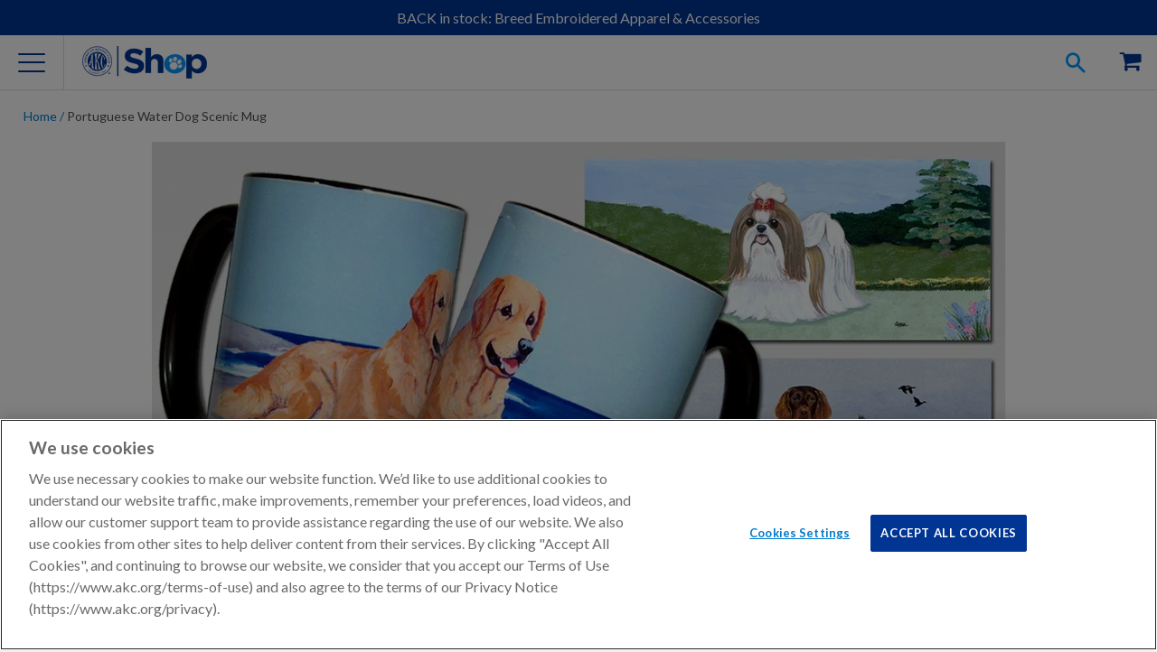

--- FILE ---
content_type: text/html; charset=utf-8
request_url: https://shop.akc.org/products/portuguesewaterdog-scenicmug
body_size: 33306
content:















<!doctype html>
<html class="no-js">
  <head><meta charset="utf-8">
    <meta http-equiv="X-UA-Compatible" content="IE=edge,chrome=1">
    <meta name="viewport" content="width=device-width" />

    
    <meta name="google-site-verification" content="oDAhqvgycL472r9VweGvZYu5qI3Ij5Psqss1NRYoCro" />
    

    <meta name="msvalidate.01" content="BDB5D29A4B350D9A3BAE8CB52E477402" />

    

    

    
    <meta name="description" content="Mugs featuring dog breeds" />
    

    
    
    <meta property="product-image" content="http://shop.akc.org/cdn/shop/products/porty_scenic_mug_grande.jpg?v=1571439642">
    
    

    
  <meta property="og:type" content="product">
  <meta property="og:title" content="Portuguese Water Dog Scenic Mug">


  
  <meta property="og:category" content="Dog Lovers" />
  <meta property="og:subcategory" content="Mugs" /> 
  <meta property="og:bestseller" content="" />
  <meta property="og:halloween" content="" />
  <meta property="og:seasonal" content="" />
  <meta property="og:breed" content="Portuguese Water Dog" />
    
	
  
	
  
	
  
	
  
	
  
	
  
	
  
	
  
	
  
	
  
	
  
	
  
	
  
	
  
	
  
	
  
	
  
	
  
	
  
   
      
    
      
    
      
    
      
    
      
    
      
    
      
    
      
    
      
    
      
    
      
    
      
    
      
    
      
    
      
    
      
    
      
    
      
    
      
    
   
		
   
		
   
		
   
		
   
		
   
		
   
		
   
		
   
		
   
		
   
		
   
		
   
		
   
		
   
		
   
		
   
		
   
		
   
		
   

  
  <meta property="og:image" content="http://shop.akc.org/cdn/shop/products/porty_scenic_mug_compact.jpg?v=1571439642">
  <meta property="og:image:secure_url" content="https://shop.akc.org/cdn/shop/products/porty_scenic_mug_compact.jpg?v=1571439642">
  
  <meta property="og:price:amount" content="24.99">
  <meta property="og:price:currency" content="USD">
  <meta property="og:availability" content="instock" />
  <meta property="og:description" content="One-lineArtfully Designed Scenic Mugs of Your Favorite BreedOverviewEveryone needs mugs and dog lovers need these mugs. Each one is decorated with original artwork of your favorite breed set against the background of your choice: beach, mountains, field, yard or lake. These mugs make a great gift...">


  <meta property="og:url" content="https://shop.akc.org/products/portuguesewaterdog-scenicmug">
  <meta property="og:site_name" content="AKC Shop">
<link rel="canonical" href="https://shop.akc.org/products/portuguesewaterdog-scenicmug" /><link rel="icon"
      href="//s3.amazonaws.com/cdn-origin-etr.akc.org/wp-content/uploads/2017/11/12221731/cropped-favicon-512x512-32x32.png"
      sizes="32x32" />
    <link rel="icon"
      href="//s3.amazonaws.com/cdn-origin-etr.akc.org/wp-content/uploads/2017/11/12221731/cropped-favicon-512x512-192x192.png"
      sizes="192x192" />
    <link rel="apple-touch-icon-precomposed"
      href="//s3.amazonaws.com/cdn-origin-etr.akc.org/wp-content/uploads/2017/11/12221731/cropped-favicon-512x512-180x180.png" />
    <meta name="msapplication-TileImage"
      content="//s3.amazonaws.com/cdn-origin-etr.akc.org/wp-content/uploads/2017/11/12221731/cropped-favicon-512x512-270x270.png" />
    <link rel="shortcut icon"
      href="//s3.amazonaws.com/cdn-origin-etr.akc.org/wp-content/uploads/2017/11/12221731/cropped-favicon-512x512-32x32.png"
      type="image/png" />
    <title>Portuguese Water Dog Scenic Mug | AKC Shop</title>
    
<link href="https://cdn.jsdelivr.net/npm/swiper@6/swiper-bundle.min.css" rel="stylesheet" type="text/css" media="all" />
    <link href="//shop.akc.org/cdn/shop/t/166/assets/main.parcel.css?v=4980292932531819691767801821" rel="stylesheet" type="text/css" media="all" />

  <!-- OneTrust Cookies Consent Notice Start -->
  
  <script src="https://cdn.cookielaw.org/scripttemplates/otSDKStub.js"  type="text/javascript" charset="UTF-8" data-domain-script="018eed83-007e-7b28-9fe2-f73b828a96f9" ></script>
  
  <script type="text/javascript">

    // Performance cookies ID C0002: get information about how site visitors are using the website (example: Google analytics)
    const performanceCookieCategory = 'C0002';
    // functional cookies ID C0003: These cookies enable the website to provide enhanced functionality and personalisation. They may be set by us or by third party providers whose services we have added to our pages. If you do not allow these cookies then some or all of these services may not function properly.
    const functionalCookieCategory = 'C0003';
    // Targeting cookies ID C0004: cookies that attempt to gather more information about a user in order to personalize marketing (example: remarketing)
    const targetingCookieCategory = 'C0004';
    // Social Media cookies ID C0005: These cookies are set by a range of social media services that we have added to the site to enable you to share our content with your friends and networks. They are capable of tracking your browser across other sites and building up a profile of your interests. This may impact the content and messages you see on other websites you visit. If you do not allow these cookies you may not be able to use or see these sharing tools.
    const socialMediaCookieCategory = 'C0005';

    function waitForOneTrust() {
      hasOneTrustLoaded();
      let attempts = 0;
      const interval = setInterval(function () {
        if (hasOneTrustLoaded() || attempts > 100){
          clearInterval(interval);
        }
        attempts++;
      }, 1000)
    }

    function hasOneTrustLoaded() {
      if (typeof window.OnetrustActiveGroups === 'string' && window.Shopify?.customerPrivacy) {
        //check now
        optanonWrapper()
        // and wrap and trigger after cookie opt-in
        window.OptanonWrapper = optanonWrapper;
        return true;
      }
      return false;
    }

    function sendConsent(trackingConsent) {
      const currentUserConsent = {
        analytics: window.Shopify.customerPrivacy.analyticsProcessingAllowed(),
        preferences: window.Shopify.customerPrivacy.preferencesProcessingAllowed(),
        marketing:  window.Shopify.customerPrivacy.marketingAllowed(),
        sale_of_data: window.Shopify.customerPrivacy.saleOfDataAllowed(),
      }
      let sameConsentSettings = false

      if (currentUserConsent.marketing === trackingConsent.marketing
        && currentUserConsent.analytics === trackingConsent.analytics
        && currentUserConsent.preferences === trackingConsent.preferences
        && currentUserConsent.sale_of_data === trackingConsent.sale_of_data) {
          sameConsentSettings = true
      }

      if (!sameConsentSettings) {
        window.Shopify.customerPrivacy.setTrackingConsent(trackingConsent, () => {
          console.log("Shopify Current Visitor Consent:",Shopify.customerPrivacy.currentVisitorConsent())
          console.log("OneTrust Consent:",window.OnetrustActiveGroups)
        });
      } else {
        console.log("Same Customer Privacy Consent Settings")
      }
    }

    function optanonWrapper() {
      // https://shopify.dev/docs/api/consent-tracking#collect-and-register-consent
      const { OnetrustActiveGroups, Shopify } = window;

      const trackingConsent = {
        analytics: !!OnetrustActiveGroups.includes(performanceCookieCategory),
        preferences: !!OnetrustActiveGroups.includes(functionalCookieCategory),
        marketing: !!OnetrustActiveGroups.includes(targetingCookieCategory),
        sale_of_data: !!OnetrustActiveGroups.includes(targetingCookieCategory),
      }

      if (!Shopify.customerPrivacy) {
        window.Shopify.loadFeatures(
          [
            {
              name: 'consent-tracking-api',
              version: '0.1',
            },
          ],
          error => {
            if (error) {
              throw error;
            }
            sendConsent(trackingConsent);
          }
        );
      } else {
        sendConsent(trackingConsent);
      }
    }

    (function () {
      waitForOneTrust();
    })();
  </script>
  <!-- OneTrust Cookies Consent Notice End -->


    
  <!-- Google Tag Manager -->
  <script type="text/plain" class="optanon-category-C0004">
  (function(w,d,s,l,i){w[l]=w[l]||[];w[l].push({'gtm.start':
  new Date().getTime(),event:'gtm.js'});var f=d.getElementsByTagName(s)[0],
  j=d.createElement(s),dl=l!='dataLayer'?'&l='+l:'';j.async=true;j.src=
  'https://www.googletagmanager.com/gtm.js?id='+i+dl;f.parentNode.insertBefore(j,f);
  })(window,document,'script','dataLayer','GTM-5R3SRB2');</script>
  <!-- End Google Tag Manager -->

  
    <!-- Optimize Anti-Flicker -->
    <style>.async-hide { opacity: 0 !important} </style>
    <script type="text/plain" class="optanon-category-C0004">
    (function(a,s,y,n,c,h,i,d,e){s.className+=' '+y;h.start=1*new Date;
    h.end=i=function(){s.className=s.className.replace(RegExp(' ?'+y),'')};
    (a[n]=a[n]||[]).hide=h;setTimeout(function(){i();h.end=null},c);h.timeout=c;
    })(window,document.documentElement,'async-hide','dataLayer',4000,
    {'GTM-5R3SRB2':true});</script>
    <!-- End Optimize Anti-Flicker -->
  


<!-- OutlinkStickyBtn CODE Start --><!-- OutlinkStickyBtn END --> 
  <script>window.performance && window.performance.mark && window.performance.mark('shopify.content_for_header.start');</script><meta name="google-site-verification" content="IqsboDCJRmWkuO8vy09bUgrLGhbV6RKkFvGdf5vY18A">
<meta name="facebook-domain-verification" content="8vahqj6njusbpyxweanhrnudhhrnwh">
<meta name="google-site-verification" content="IqsboDCJRmWkuO8vy09bUgrLGhbV6RKkFvGdf5vY18A">
<meta id="shopify-digital-wallet" name="shopify-digital-wallet" content="/3886589/digital_wallets/dialog">
<meta name="shopify-checkout-api-token" content="7a600bd8cac9438a4baf2f82aa8e4881">
<meta id="in-context-paypal-metadata" data-shop-id="3886589" data-venmo-supported="false" data-environment="production" data-locale="en_US" data-paypal-v4="true" data-currency="USD">
<link rel="alternate" type="application/json+oembed" href="https://shop.akc.org/products/portuguesewaterdog-scenicmug.oembed">
<script async="async" src="/checkouts/internal/preloads.js?locale=en-US"></script>
<script id="apple-pay-shop-capabilities" type="application/json">{"shopId":3886589,"countryCode":"US","currencyCode":"USD","merchantCapabilities":["supports3DS"],"merchantId":"gid:\/\/shopify\/Shop\/3886589","merchantName":"AKC Shop","requiredBillingContactFields":["postalAddress","email","phone"],"requiredShippingContactFields":["postalAddress","email","phone"],"shippingType":"shipping","supportedNetworks":["visa","masterCard","amex","discover","elo","jcb"],"total":{"type":"pending","label":"AKC Shop","amount":"1.00"},"shopifyPaymentsEnabled":true,"supportsSubscriptions":true}</script>
<script id="shopify-features" type="application/json">{"accessToken":"7a600bd8cac9438a4baf2f82aa8e4881","betas":["rich-media-storefront-analytics"],"domain":"shop.akc.org","predictiveSearch":true,"shopId":3886589,"locale":"en"}</script>
<script>var Shopify = Shopify || {};
Shopify.shop = "woofipedia.myshopify.com";
Shopify.locale = "en";
Shopify.currency = {"active":"USD","rate":"1.0"};
Shopify.country = "US";
Shopify.theme = {"name":"AKC Shop Theme 2026-01-07 Sync#155","id":136676114526,"schema_name":"AKC Custom","schema_version":"1.0.0","theme_store_id":null,"role":"main"};
Shopify.theme.handle = "null";
Shopify.theme.style = {"id":null,"handle":null};
Shopify.cdnHost = "shop.akc.org/cdn";
Shopify.routes = Shopify.routes || {};
Shopify.routes.root = "/";</script>
<script type="module">!function(o){(o.Shopify=o.Shopify||{}).modules=!0}(window);</script>
<script>!function(o){function n(){var o=[];function n(){o.push(Array.prototype.slice.apply(arguments))}return n.q=o,n}var t=o.Shopify=o.Shopify||{};t.loadFeatures=n(),t.autoloadFeatures=n()}(window);</script>
<script id="shop-js-analytics" type="application/json">{"pageType":"product"}</script>
<script defer="defer" async type="module" src="//shop.akc.org/cdn/shopifycloud/shop-js/modules/v2/client.init-shop-cart-sync_BN7fPSNr.en.esm.js"></script>
<script defer="defer" async type="module" src="//shop.akc.org/cdn/shopifycloud/shop-js/modules/v2/chunk.common_Cbph3Kss.esm.js"></script>
<script defer="defer" async type="module" src="//shop.akc.org/cdn/shopifycloud/shop-js/modules/v2/chunk.modal_DKumMAJ1.esm.js"></script>
<script type="module">
  await import("//shop.akc.org/cdn/shopifycloud/shop-js/modules/v2/client.init-shop-cart-sync_BN7fPSNr.en.esm.js");
await import("//shop.akc.org/cdn/shopifycloud/shop-js/modules/v2/chunk.common_Cbph3Kss.esm.js");
await import("//shop.akc.org/cdn/shopifycloud/shop-js/modules/v2/chunk.modal_DKumMAJ1.esm.js");

  window.Shopify.SignInWithShop?.initShopCartSync?.({"fedCMEnabled":true,"windoidEnabled":true});

</script>
<script>(function() {
  var isLoaded = false;
  function asyncLoad() {
    if (isLoaded) return;
    isLoaded = true;
    var urls = ["\/\/static.zotabox.com\/4\/b\/4b55dfc4579925e82aed8b1a0af0d87d\/widgets.js?shop=woofipedia.myshopify.com","https:\/\/sailshopify-webhooks-prod.herokuapp.com\/shopify.js?shop=woofipedia.myshopify.com","https:\/\/widgetic.com\/sdk\/sdk.js?shop=woofipedia.myshopify.com","https:\/\/upsells.boldapps.net\/v2_ui\/js\/UpsellTracker.js?shop=woofipedia.myshopify.com","https:\/\/upsells.boldapps.net\/v2_ui\/js\/upsell.js?shop=woofipedia.myshopify.com","\/\/cdn.shopify.com\/proxy\/edfa88093a910c424a5d0ed3da7d42d06dfb6a3b5c58afae8b359f6630b93d52\/forms-akamai.smsbump.com\/256453\/form_32827.js?ver=1715798663\u0026shop=woofipedia.myshopify.com\u0026sp-cache-control=cHVibGljLCBtYXgtYWdlPTkwMA","https:\/\/fastsimon.akamaized.net\/fast-simon-autocomplete-init.umd.js?mode=shopify\u0026UUID=8cd337a5-d3c5-46d8-b79d-38ef2e3df481\u0026store=3886589\u0026shop=woofipedia.myshopify.com","https:\/\/servicify-appointments.herokuapp.com\/public\/frontend-v1.0.0.js?shop=woofipedia.myshopify.com","https:\/\/cdn-loyalty.yotpo.com\/loader\/Lj2uyDBbAZw19NMkGnRwFg.js?shop=woofipedia.myshopify.com","https:\/\/servicify-appointments.herokuapp.com\/public\/frontend-v1.0.0.js?shop=woofipedia.myshopify.com","https:\/\/servicify-appointments.herokuapp.com\/public\/frontend-v1.0.0.js?shop=woofipedia.myshopify.com","https:\/\/cdn.attn.tv\/akc\/dtag.js?shop=woofipedia.myshopify.com","https:\/\/na.shgcdn3.com\/pixel-collector.js?shop=woofipedia.myshopify.com","https:\/\/cdn.hextom.com\/js\/quickannouncementbar.js?shop=woofipedia.myshopify.com","https:\/\/creditsyard.com\/js\/integrations\/script.js?shop=woofipedia.myshopify.com"];
    for (var i = 0; i < urls.length; i++) {
      var s = document.createElement('script');
      s.type = 'text/javascript';
      s.async = true;
      s.src = urls[i];
      var x = document.getElementsByTagName('script')[0];
      x.parentNode.insertBefore(s, x);
    }
  };
  if(window.attachEvent) {
    window.attachEvent('onload', asyncLoad);
  } else {
    window.addEventListener('load', asyncLoad, false);
  }
})();</script>
<script id="__st">var __st={"a":3886589,"offset":-18000,"reqid":"c5c9eff0-2417-4312-a342-a3d295ec0814-1769756806","pageurl":"shop.akc.org\/products\/portuguesewaterdog-scenicmug","u":"14ff11df2602","p":"product","rtyp":"product","rid":11982008388};</script>
<script>window.ShopifyPaypalV4VisibilityTracking = true;</script>
<script id="captcha-bootstrap">!function(){'use strict';const t='contact',e='account',n='new_comment',o=[[t,t],['blogs',n],['comments',n],[t,'customer']],c=[[e,'customer_login'],[e,'guest_login'],[e,'recover_customer_password'],[e,'create_customer']],r=t=>t.map((([t,e])=>`form[action*='/${t}']:not([data-nocaptcha='true']) input[name='form_type'][value='${e}']`)).join(','),a=t=>()=>t?[...document.querySelectorAll(t)].map((t=>t.form)):[];function s(){const t=[...o],e=r(t);return a(e)}const i='password',u='form_key',d=['recaptcha-v3-token','g-recaptcha-response','h-captcha-response',i],f=()=>{try{return window.sessionStorage}catch{return}},m='__shopify_v',_=t=>t.elements[u];function p(t,e,n=!1){try{const o=window.sessionStorage,c=JSON.parse(o.getItem(e)),{data:r}=function(t){const{data:e,action:n}=t;return t[m]||n?{data:e,action:n}:{data:t,action:n}}(c);for(const[e,n]of Object.entries(r))t.elements[e]&&(t.elements[e].value=n);n&&o.removeItem(e)}catch(o){console.error('form repopulation failed',{error:o})}}const l='form_type',E='cptcha';function T(t){t.dataset[E]=!0}const w=window,h=w.document,L='Shopify',v='ce_forms',y='captcha';let A=!1;((t,e)=>{const n=(g='f06e6c50-85a8-45c8-87d0-21a2b65856fe',I='https://cdn.shopify.com/shopifycloud/storefront-forms-hcaptcha/ce_storefront_forms_captcha_hcaptcha.v1.5.2.iife.js',D={infoText:'Protected by hCaptcha',privacyText:'Privacy',termsText:'Terms'},(t,e,n)=>{const o=w[L][v],c=o.bindForm;if(c)return c(t,g,e,D).then(n);var r;o.q.push([[t,g,e,D],n]),r=I,A||(h.body.append(Object.assign(h.createElement('script'),{id:'captcha-provider',async:!0,src:r})),A=!0)});var g,I,D;w[L]=w[L]||{},w[L][v]=w[L][v]||{},w[L][v].q=[],w[L][y]=w[L][y]||{},w[L][y].protect=function(t,e){n(t,void 0,e),T(t)},Object.freeze(w[L][y]),function(t,e,n,w,h,L){const[v,y,A,g]=function(t,e,n){const i=e?o:[],u=t?c:[],d=[...i,...u],f=r(d),m=r(i),_=r(d.filter((([t,e])=>n.includes(e))));return[a(f),a(m),a(_),s()]}(w,h,L),I=t=>{const e=t.target;return e instanceof HTMLFormElement?e:e&&e.form},D=t=>v().includes(t);t.addEventListener('submit',(t=>{const e=I(t);if(!e)return;const n=D(e)&&!e.dataset.hcaptchaBound&&!e.dataset.recaptchaBound,o=_(e),c=g().includes(e)&&(!o||!o.value);(n||c)&&t.preventDefault(),c&&!n&&(function(t){try{if(!f())return;!function(t){const e=f();if(!e)return;const n=_(t);if(!n)return;const o=n.value;o&&e.removeItem(o)}(t);const e=Array.from(Array(32),(()=>Math.random().toString(36)[2])).join('');!function(t,e){_(t)||t.append(Object.assign(document.createElement('input'),{type:'hidden',name:u})),t.elements[u].value=e}(t,e),function(t,e){const n=f();if(!n)return;const o=[...t.querySelectorAll(`input[type='${i}']`)].map((({name:t})=>t)),c=[...d,...o],r={};for(const[a,s]of new FormData(t).entries())c.includes(a)||(r[a]=s);n.setItem(e,JSON.stringify({[m]:1,action:t.action,data:r}))}(t,e)}catch(e){console.error('failed to persist form',e)}}(e),e.submit())}));const S=(t,e)=>{t&&!t.dataset[E]&&(n(t,e.some((e=>e===t))),T(t))};for(const o of['focusin','change'])t.addEventListener(o,(t=>{const e=I(t);D(e)&&S(e,y())}));const B=e.get('form_key'),M=e.get(l),P=B&&M;t.addEventListener('DOMContentLoaded',(()=>{const t=y();if(P)for(const e of t)e.elements[l].value===M&&p(e,B);[...new Set([...A(),...v().filter((t=>'true'===t.dataset.shopifyCaptcha))])].forEach((e=>S(e,t)))}))}(h,new URLSearchParams(w.location.search),n,t,e,['guest_login'])})(!0,!0)}();</script>
<script integrity="sha256-4kQ18oKyAcykRKYeNunJcIwy7WH5gtpwJnB7kiuLZ1E=" data-source-attribution="shopify.loadfeatures" defer="defer" src="//shop.akc.org/cdn/shopifycloud/storefront/assets/storefront/load_feature-a0a9edcb.js" crossorigin="anonymous"></script>
<script data-source-attribution="shopify.dynamic_checkout.dynamic.init">var Shopify=Shopify||{};Shopify.PaymentButton=Shopify.PaymentButton||{isStorefrontPortableWallets:!0,init:function(){window.Shopify.PaymentButton.init=function(){};var t=document.createElement("script");t.src="https://shop.akc.org/cdn/shopifycloud/portable-wallets/latest/portable-wallets.en.js",t.type="module",document.head.appendChild(t)}};
</script>
<script data-source-attribution="shopify.dynamic_checkout.buyer_consent">
  function portableWalletsHideBuyerConsent(e){var t=document.getElementById("shopify-buyer-consent"),n=document.getElementById("shopify-subscription-policy-button");t&&n&&(t.classList.add("hidden"),t.setAttribute("aria-hidden","true"),n.removeEventListener("click",e))}function portableWalletsShowBuyerConsent(e){var t=document.getElementById("shopify-buyer-consent"),n=document.getElementById("shopify-subscription-policy-button");t&&n&&(t.classList.remove("hidden"),t.removeAttribute("aria-hidden"),n.addEventListener("click",e))}window.Shopify?.PaymentButton&&(window.Shopify.PaymentButton.hideBuyerConsent=portableWalletsHideBuyerConsent,window.Shopify.PaymentButton.showBuyerConsent=portableWalletsShowBuyerConsent);
</script>
<script data-source-attribution="shopify.dynamic_checkout.cart.bootstrap">document.addEventListener("DOMContentLoaded",(function(){function t(){return document.querySelector("shopify-accelerated-checkout-cart, shopify-accelerated-checkout")}if(t())Shopify.PaymentButton.init();else{new MutationObserver((function(e,n){t()&&(Shopify.PaymentButton.init(),n.disconnect())})).observe(document.body,{childList:!0,subtree:!0})}}));
</script>
<link id="shopify-accelerated-checkout-styles" rel="stylesheet" media="screen" href="https://shop.akc.org/cdn/shopifycloud/portable-wallets/latest/accelerated-checkout-backwards-compat.css" crossorigin="anonymous">
<style id="shopify-accelerated-checkout-cart">
        #shopify-buyer-consent {
  margin-top: 1em;
  display: inline-block;
  width: 100%;
}

#shopify-buyer-consent.hidden {
  display: none;
}

#shopify-subscription-policy-button {
  background: none;
  border: none;
  padding: 0;
  text-decoration: underline;
  font-size: inherit;
  cursor: pointer;
}

#shopify-subscription-policy-button::before {
  box-shadow: none;
}

      </style>
<link rel="stylesheet" media="screen" href="//shop.akc.org/cdn/shop/t/166/compiled_assets/styles.css?v=99423">
<script id="sections-script" data-sections="footer" defer="defer" src="//shop.akc.org/cdn/shop/t/166/compiled_assets/scripts.js?v=99423"></script>
<script>window.performance && window.performance.mark && window.performance.mark('shopify.content_for_header.end');</script>
  





  <script type="text/javascript">
    
      window.__shgMoneyFormat = window.__shgMoneyFormat || {"USD":{"currency":"USD","currency_symbol":"$","currency_symbol_location":"left","decimal_places":2,"decimal_separator":".","thousands_separator":","}};
    
    window.__shgCurrentCurrencyCode = window.__shgCurrentCurrencyCode || {
      currency: "USD",
      currency_symbol: "$",
      decimal_separator: ".",
      thousands_separator: ",",
      decimal_places: 2,
      currency_symbol_location: "left"
    };
  </script>




    

    <script
      src="https://cdn.jsdelivr.net/combine/npm/swiper@6/swiper-bundle.min.js,npm/accordion-js@3/dist/accordion.min.js,npm/js-cookie@3,npm/@ungap/custom-elements@1/es.min.js"
      defer></script>
    
    <script src="//ajax.googleapis.com/ajax/libs/jquery/1.11.0/jquery.min.js"></script>
    <script src="//shop.akc.org/cdn/shop/t/166/assets/modernizr.min.js?v=137617515274177302221767801823" type="text/javascript"></script>

    <script>var customerID = "";</script>
    <script>
      if (!window.akc) window.akc = {}
      window.akc.services = {
        multipassUrl: 'https://util-api.akc.org/shop/api/multipass',
      }
      window.akc.routes = {
        accountUrl: '/account',
        accountLoginUrl: '/account/login',
        accountLogoutUrl: '/account/logout',
        accountRegisterUrl: '/account/register',
        accountAddressesUrl: '/account/addresses',
        cartUrl: '/cart',
        cartAddUrl: '/cart/add',
        cartChangeUrl: '/cart/change',
        cartUpdateUrl: '/cart/update',
        predictiveSearchUrl: '/search/suggest'
      }
    </script>

    
  <script src="https://cdns.gigya.com/js/gigya.js?apiKey=3_Dktl7EBG5sR9zQB3wvtv7VplR6IG4uyet1zZUxX5hCBPl5c7UGStBjah4xU8NjtI" defer>
    {
      'enableSSOToken': true
    }
  </script>

  <script type="text/javascript" src="https://cdns.gigya.com/js/gigyaGAIntegration.js" defer></script>

  <script>
    function waitForGtag(callback, retries = 20, interval = 250) {
      if (typeof gtag !== 'undefined') {
        callback();
      } else if (retries > 0) {
        setTimeout(() => waitForGtag(callback, retries - 1, interval), interval);
      } else {
        console.warn("gtag was not available after waiting.");
      }
    }

    function initializeGigyaTracking() {
      if (typeof gigya !== 'undefined') {
        setupGigyaEventHandlers();
      } else {
        setTimeout(initializeGigyaTracking, 100);
      }
    }

    function setupGigyaEventHandlers() {
      try {
        gigya.socialize.addEventHandlers({
          onLogin: function (event) {
            waitForGtag(() => {
              gtag("event", "login", {
                method: event.provider,
                UID: event.UID
              });
            });
          }
        });
      } catch (error) {
        console.error("Error setting up Gigya event handlers:", error);
      }
    }

    if (document.readyState === 'loading') {
      document.addEventListener('DOMContentLoaded', initializeGigyaTracking);
    } else {
      initializeGigyaTracking();
    }
  </script>




<script type="text/javascript">
  
    window.SHG_CUSTOMER = null;
  
</script>








    <script src="//shop.akc.org/cdn/shop/t/166/assets/servicify-asset.js?v=87998413527087024641767801840" type="text/javascript"></script>
    

    <script>window.BOLD = window.BOLD || {};
    window.BOLD.common = window.BOLD.common || {};
    window.BOLD.common.Shopify = window.BOLD.common.Shopify || {};

    window.BOLD.common.Shopify.shop = {
        domain: 'shop.akc.org',
        permanent_domain: 'woofipedia.myshopify.com',
        url: 'https://shop.akc.org',
        secure_url: 'https://shop.akc.org',
        money_format: "$ {{amount}}",
        currency: "USD"
    };

    window.BOLD.common.Shopify.cart = {"note":null,"attributes":{},"original_total_price":0,"total_price":0,"total_discount":0,"total_weight":0.0,"item_count":0,"items":[],"requires_shipping":false,"currency":"USD","items_subtotal_price":0,"cart_level_discount_applications":[],"checkout_charge_amount":0};
    window.BOLD.common.template = 'product';window.BOLD.common.Shopify.formatMoney = function(money, format) {
        function n(t, e) {
            return "undefined" == typeof t ? e : t
        }
        function r(t, e, r, i) {
            if (e = n(e, 2),
            r = n(r, ","),
            i = n(i, "."),
            isNaN(t) || null == t)
                return 0;
            t = (t / 100).toFixed(e);
            var o = t.split(".")
              , a = o[0].replace(/(\d)(?=(\d\d\d)+(?!\d))/g, "$1" + r)
              , s = o[1] ? i + o[1] : "";
            return a + s
        }
        "string" == typeof money && (money = money.replace(".", ""));
        var i = ""
          , o = /\{\{\s*(\w+)\s*\}\}/
          , a = format || window.BOLD.common.Shopify.shop.money_format || window.Shopify.money_format || "$ {{ amount }}";
        switch (a.match(o)[1]) {
            case "amount":
                i = r(money, 2);
                break;
            case "amount_no_decimals":
                i = r(money, 0);
                break;
            case "amount_with_comma_separator":
                i = r(money, 2, ".", ",");
                break;
            case "amount_no_decimals_with_comma_separator":
                i = r(money, 0, ".", ",");
                break;
            case "amount_with_space_separator":
                i = r(money, 2, ".", " ");
                break;
            case "amount_no_decimals_with_space_separator":
                i = r(money, 0, ".", " ");
                break;
        }
        return a.replace(o, i);
    };

    window.BOLD.common.Shopify.saveProduct = function (handle, product) {
        if (typeof handle === 'string' && typeof window.BOLD.common.Shopify.products[handle] === 'undefined') {
            if (typeof product === 'number') {
                window.BOLD.common.Shopify.handles[product] = handle;
                product = { id: product };
            }
            window.BOLD.common.Shopify.products[handle] = product;
        }
    };

	window.BOLD.common.Shopify.saveVariant = function (variant_id, variant) {
		if (typeof variant_id === 'number' && typeof window.BOLD.common.Shopify.variants[variant_id] === 'undefined') {
			window.BOLD.common.Shopify.variants[variant_id] = variant;
		}
	};window.BOLD.common.Shopify.products = window.BOLD.common.Shopify.products || {};
    window.BOLD.common.Shopify.variants = window.BOLD.common.Shopify.variants || {};
    window.BOLD.common.Shopify.handles = window.BOLD.common.Shopify.handles || {};window.BOLD.common.Shopify.handle = "portuguesewaterdog-scenicmug"
window.BOLD.common.Shopify.saveProduct("portuguesewaterdog-scenicmug", 11982008388);window.BOLD.common.Shopify.saveVariant(51825021124, {product_id: 11982008388, price: 2499, group_id: 'null'});window.BOLD.common.Shopify.saveVariant(51825021188, {product_id: 11982008388, price: 2499, group_id: 'null'});window.BOLD.common.Shopify.saveVariant(51825021252, {product_id: 11982008388, price: 2499, group_id: 'null'});window.BOLD.common.Shopify.saveVariant(51825021316, {product_id: 11982008388, price: 2499, group_id: 'null'});window.BOLD.common.Shopify.saveVariant(51825021380, {product_id: 11982008388, price: 2499, group_id: 'null'});window.BOLD.common.Shopify.metafields = window.BOLD.common.Shopify.metafields || {};window.BOLD.common.Shopify.metafields["bold_rp"] = {};</script>

<link href="//shop.akc.org/cdn/shop/t/166/assets/bold-upsell.css?v=30856096068124301641767801817" rel="stylesheet" type="text/css" media="all" />
<link href="//shop.akc.org/cdn/shop/t/166/assets/bold-upsell-custom.css?v=157476255988720460371767801817" rel="stylesheet" type="text/css" media="all" />
    


<script type="text/plain" class="optanon-category-C0003" src="https://cdn-widgetsrepository.yotpo.com/v1/loader/DK1p8yTQpXUYDWLbBA8rcpJq2EZ4PKuWw77jCg8r?languageCode=en"  async></script>
<script>
  window.akc.yotpo = {
    reviewsWidgetInstanceID: "458711",
    starsWidgetInstanceID: "458710"
  }
</script>


     
    
  <script type="text/plain" class="optanon-category-C0002">
    (function(h,o,t,j,a,r){
      h.hj=h.hj||function(){(h.hj.q=h.hj.q||[]).push(arguments)};
      h._hjSettings={hjid:1409952,hjsv:6};
      a=o.getElementsByTagName('head')[0];
      r=o.createElement('script');r.async=1;
      r.src=t+h._hjSettings.hjid+j+h._hjSettings.hjsv;
      a.appendChild(r);
    })(window,document,'https://static.hotjar.com/c/hotjar-','.js?sv=');
  </script>


    
<script>
    if (window.akc) {
        window.akc.services.recaptchaUrl = 'https://util-api.akc.org/shop/api/recaptcha'
        window.akc.recaptcha = {
            siteKey: '6Lex-jcmAAAAADM3eciblHjkREd_N6Qlz0KEwOP6',
            threshold: 0.5,
        }
    }
</script>
<style>
    .grecaptcha-badge { visibility: hidden; }
</style>
<script id="google-recaptcha" src="https://www.google.com/recaptcha/api.js?render=6Lex-jcmAAAAADM3eciblHjkREd_N6Qlz0KEwOP6"></script>


    

<script type="text/plain" class="optanon-category-C0004">
var ScarabQueue = ScarabQueue || [];
(function(id) {
  if (document.getElementById(id)) return;
  var js = document.createElement('script'); js.id = id;
  js.src = '//cdn.scarabresearch.com/js/1C766C3AD0B31A85/scarab-v2.js';
  var fs = document.getElementsByTagName('script')[0];
  fs.parentNode.insertBefore(js, fs);
})('scarab-js-api');
</script>



<script>
	window.StoreCreditInit = {
		shop: 'woofipedia.myshopify.com',
		cashback_widget_status: 0
	}
</script>




<!-- BEGIN app block: shopify://apps/product-filters-search/blocks/autocomplete/95672d06-1c4e-4e1b-9368-e84ce1ad6886 --><script>
    var fast_dawn_theme_action = "/pages/search-results";
    var __isp_new_jquery = "true" === "true";
</script>


    


    <script>var _isp_injected_already = true</script>
    <!-- BEGIN app snippet: fast-simon-autocomplete-init --><script id="autocomplete-initilizer"
        src="https://static-autocomplete.fastsimon.com/fast-simon-autocomplete-init.umd.js?mode=shopify&UUID=8cd337a5-d3c5-46d8-b79d-38ef2e3df481&store=3886589"
        async>
</script>
<!-- END app snippet -->

<!-- END app block --><!-- BEGIN app block: shopify://apps/attentive/blocks/attn-tag/8df62c72-8fe4-407e-a5b3-72132be30a0d --><script type="text/javascript" src="https://cdn.attn.tv/akc/dtag.js?source=app-embed" defer="defer"></script>


<!-- END app block --><!-- BEGIN app block: shopify://apps/yotpo-product-reviews/blocks/settings/eb7dfd7d-db44-4334-bc49-c893b51b36cf -->


  <script type="text/javascript" src="https://cdn-widgetsrepository.yotpo.com/v1/loader/DK1p8yTQpXUYDWLbBA8rcpJq2EZ4PKuWw77jCg8r?languageCode=en" async></script>



  
<!-- END app block --><link href="https://cdn.shopify.com/extensions/af3a5012-9155-402e-a204-da027a5e50a5/bold-product-upsell-31/assets/app.css" rel="stylesheet" type="text/css" media="all">
<link href="https://monorail-edge.shopifysvc.com" rel="dns-prefetch">
<script>(function(){if ("sendBeacon" in navigator && "performance" in window) {try {var session_token_from_headers = performance.getEntriesByType('navigation')[0].serverTiming.find(x => x.name == '_s').description;} catch {var session_token_from_headers = undefined;}var session_cookie_matches = document.cookie.match(/_shopify_s=([^;]*)/);var session_token_from_cookie = session_cookie_matches && session_cookie_matches.length === 2 ? session_cookie_matches[1] : "";var session_token = session_token_from_headers || session_token_from_cookie || "";function handle_abandonment_event(e) {var entries = performance.getEntries().filter(function(entry) {return /monorail-edge.shopifysvc.com/.test(entry.name);});if (!window.abandonment_tracked && entries.length === 0) {window.abandonment_tracked = true;var currentMs = Date.now();var navigation_start = performance.timing.navigationStart;var payload = {shop_id: 3886589,url: window.location.href,navigation_start,duration: currentMs - navigation_start,session_token,page_type: "product"};window.navigator.sendBeacon("https://monorail-edge.shopifysvc.com/v1/produce", JSON.stringify({schema_id: "online_store_buyer_site_abandonment/1.1",payload: payload,metadata: {event_created_at_ms: currentMs,event_sent_at_ms: currentMs}}));}}window.addEventListener('pagehide', handle_abandonment_event);}}());</script>
<script id="web-pixels-manager-setup">(function e(e,d,r,n,o){if(void 0===o&&(o={}),!Boolean(null===(a=null===(i=window.Shopify)||void 0===i?void 0:i.analytics)||void 0===a?void 0:a.replayQueue)){var i,a;window.Shopify=window.Shopify||{};var t=window.Shopify;t.analytics=t.analytics||{};var s=t.analytics;s.replayQueue=[],s.publish=function(e,d,r){return s.replayQueue.push([e,d,r]),!0};try{self.performance.mark("wpm:start")}catch(e){}var l=function(){var e={modern:/Edge?\/(1{2}[4-9]|1[2-9]\d|[2-9]\d{2}|\d{4,})\.\d+(\.\d+|)|Firefox\/(1{2}[4-9]|1[2-9]\d|[2-9]\d{2}|\d{4,})\.\d+(\.\d+|)|Chrom(ium|e)\/(9{2}|\d{3,})\.\d+(\.\d+|)|(Maci|X1{2}).+ Version\/(15\.\d+|(1[6-9]|[2-9]\d|\d{3,})\.\d+)([,.]\d+|)( \(\w+\)|)( Mobile\/\w+|) Safari\/|Chrome.+OPR\/(9{2}|\d{3,})\.\d+\.\d+|(CPU[ +]OS|iPhone[ +]OS|CPU[ +]iPhone|CPU IPhone OS|CPU iPad OS)[ +]+(15[._]\d+|(1[6-9]|[2-9]\d|\d{3,})[._]\d+)([._]\d+|)|Android:?[ /-](13[3-9]|1[4-9]\d|[2-9]\d{2}|\d{4,})(\.\d+|)(\.\d+|)|Android.+Firefox\/(13[5-9]|1[4-9]\d|[2-9]\d{2}|\d{4,})\.\d+(\.\d+|)|Android.+Chrom(ium|e)\/(13[3-9]|1[4-9]\d|[2-9]\d{2}|\d{4,})\.\d+(\.\d+|)|SamsungBrowser\/([2-9]\d|\d{3,})\.\d+/,legacy:/Edge?\/(1[6-9]|[2-9]\d|\d{3,})\.\d+(\.\d+|)|Firefox\/(5[4-9]|[6-9]\d|\d{3,})\.\d+(\.\d+|)|Chrom(ium|e)\/(5[1-9]|[6-9]\d|\d{3,})\.\d+(\.\d+|)([\d.]+$|.*Safari\/(?![\d.]+ Edge\/[\d.]+$))|(Maci|X1{2}).+ Version\/(10\.\d+|(1[1-9]|[2-9]\d|\d{3,})\.\d+)([,.]\d+|)( \(\w+\)|)( Mobile\/\w+|) Safari\/|Chrome.+OPR\/(3[89]|[4-9]\d|\d{3,})\.\d+\.\d+|(CPU[ +]OS|iPhone[ +]OS|CPU[ +]iPhone|CPU IPhone OS|CPU iPad OS)[ +]+(10[._]\d+|(1[1-9]|[2-9]\d|\d{3,})[._]\d+)([._]\d+|)|Android:?[ /-](13[3-9]|1[4-9]\d|[2-9]\d{2}|\d{4,})(\.\d+|)(\.\d+|)|Mobile Safari.+OPR\/([89]\d|\d{3,})\.\d+\.\d+|Android.+Firefox\/(13[5-9]|1[4-9]\d|[2-9]\d{2}|\d{4,})\.\d+(\.\d+|)|Android.+Chrom(ium|e)\/(13[3-9]|1[4-9]\d|[2-9]\d{2}|\d{4,})\.\d+(\.\d+|)|Android.+(UC? ?Browser|UCWEB|U3)[ /]?(15\.([5-9]|\d{2,})|(1[6-9]|[2-9]\d|\d{3,})\.\d+)\.\d+|SamsungBrowser\/(5\.\d+|([6-9]|\d{2,})\.\d+)|Android.+MQ{2}Browser\/(14(\.(9|\d{2,})|)|(1[5-9]|[2-9]\d|\d{3,})(\.\d+|))(\.\d+|)|K[Aa][Ii]OS\/(3\.\d+|([4-9]|\d{2,})\.\d+)(\.\d+|)/},d=e.modern,r=e.legacy,n=navigator.userAgent;return n.match(d)?"modern":n.match(r)?"legacy":"unknown"}(),u="modern"===l?"modern":"legacy",c=(null!=n?n:{modern:"",legacy:""})[u],f=function(e){return[e.baseUrl,"/wpm","/b",e.hashVersion,"modern"===e.buildTarget?"m":"l",".js"].join("")}({baseUrl:d,hashVersion:r,buildTarget:u}),m=function(e){var d=e.version,r=e.bundleTarget,n=e.surface,o=e.pageUrl,i=e.monorailEndpoint;return{emit:function(e){var a=e.status,t=e.errorMsg,s=(new Date).getTime(),l=JSON.stringify({metadata:{event_sent_at_ms:s},events:[{schema_id:"web_pixels_manager_load/3.1",payload:{version:d,bundle_target:r,page_url:o,status:a,surface:n,error_msg:t},metadata:{event_created_at_ms:s}}]});if(!i)return console&&console.warn&&console.warn("[Web Pixels Manager] No Monorail endpoint provided, skipping logging."),!1;try{return self.navigator.sendBeacon.bind(self.navigator)(i,l)}catch(e){}var u=new XMLHttpRequest;try{return u.open("POST",i,!0),u.setRequestHeader("Content-Type","text/plain"),u.send(l),!0}catch(e){return console&&console.warn&&console.warn("[Web Pixels Manager] Got an unhandled error while logging to Monorail."),!1}}}}({version:r,bundleTarget:l,surface:e.surface,pageUrl:self.location.href,monorailEndpoint:e.monorailEndpoint});try{o.browserTarget=l,function(e){var d=e.src,r=e.async,n=void 0===r||r,o=e.onload,i=e.onerror,a=e.sri,t=e.scriptDataAttributes,s=void 0===t?{}:t,l=document.createElement("script"),u=document.querySelector("head"),c=document.querySelector("body");if(l.async=n,l.src=d,a&&(l.integrity=a,l.crossOrigin="anonymous"),s)for(var f in s)if(Object.prototype.hasOwnProperty.call(s,f))try{l.dataset[f]=s[f]}catch(e){}if(o&&l.addEventListener("load",o),i&&l.addEventListener("error",i),u)u.appendChild(l);else{if(!c)throw new Error("Did not find a head or body element to append the script");c.appendChild(l)}}({src:f,async:!0,onload:function(){if(!function(){var e,d;return Boolean(null===(d=null===(e=window.Shopify)||void 0===e?void 0:e.analytics)||void 0===d?void 0:d.initialized)}()){var d=window.webPixelsManager.init(e)||void 0;if(d){var r=window.Shopify.analytics;r.replayQueue.forEach((function(e){var r=e[0],n=e[1],o=e[2];d.publishCustomEvent(r,n,o)})),r.replayQueue=[],r.publish=d.publishCustomEvent,r.visitor=d.visitor,r.initialized=!0}}},onerror:function(){return m.emit({status:"failed",errorMsg:"".concat(f," has failed to load")})},sri:function(e){var d=/^sha384-[A-Za-z0-9+/=]+$/;return"string"==typeof e&&d.test(e)}(c)?c:"",scriptDataAttributes:o}),m.emit({status:"loading"})}catch(e){m.emit({status:"failed",errorMsg:(null==e?void 0:e.message)||"Unknown error"})}}})({shopId: 3886589,storefrontBaseUrl: "https://shop.akc.org",extensionsBaseUrl: "https://extensions.shopifycdn.com/cdn/shopifycloud/web-pixels-manager",monorailEndpoint: "https://monorail-edge.shopifysvc.com/unstable/produce_batch",surface: "storefront-renderer",enabledBetaFlags: ["2dca8a86"],webPixelsConfigList: [{"id":"781746270","configuration":"{\"accountID\":\"3e13103d-9904-4981-88b4-e1ef9503171a\"}","eventPayloadVersion":"v1","runtimeContext":"STRICT","scriptVersion":"759eb9aa8c2cac6f44aace5da12f8610","type":"APP","apiClientId":238570504193,"privacyPurposes":["ANALYTICS","MARKETING","SALE_OF_DATA"],"dataSharingAdjustments":{"protectedCustomerApprovalScopes":["read_customer_address","read_customer_email","read_customer_name","read_customer_phone","read_customer_personal_data"]}},{"id":"732397662","configuration":"{\"accountID\":\"8cd337a5-d3c5-46d8-b79d-38ef2e3df481\"}","eventPayloadVersion":"v1","runtimeContext":"STRICT","scriptVersion":"ed3062273042a62eadac52e696eeaaa8","type":"APP","apiClientId":159457,"privacyPurposes":["ANALYTICS","MARKETING","SALE_OF_DATA"],"dataSharingAdjustments":{"protectedCustomerApprovalScopes":["read_customer_address","read_customer_email","read_customer_name","read_customer_personal_data","read_customer_phone"]}},{"id":"302055518","configuration":"{\"config\":\"{\\\"google_tag_ids\\\":[\\\"G-S34Q32SS2E\\\",\\\"AW-962185798\\\",\\\"GT-MK5ZHB5X\\\"],\\\"target_country\\\":\\\"US\\\",\\\"gtag_events\\\":[{\\\"type\\\":\\\"begin_checkout\\\",\\\"action_label\\\":[\\\"G-S34Q32SS2E\\\",\\\"AW-962185798\\\/5AyLCPqA8MwBEMaU58oD\\\"]},{\\\"type\\\":\\\"search\\\",\\\"action_label\\\":[\\\"G-S34Q32SS2E\\\",\\\"AW-962185798\\\/ostxCP2A8MwBEMaU58oD\\\"]},{\\\"type\\\":\\\"view_item\\\",\\\"action_label\\\":[\\\"G-S34Q32SS2E\\\",\\\"AW-962185798\\\/546MCPSA8MwBEMaU58oD\\\",\\\"MC-EE47WDHHCK\\\"]},{\\\"type\\\":\\\"purchase\\\",\\\"action_label\\\":[\\\"G-S34Q32SS2E\\\",\\\"AW-962185798\\\/3i5ICIXAgWMQxpTnygM\\\",\\\"MC-EE47WDHHCK\\\"]},{\\\"type\\\":\\\"page_view\\\",\\\"action_label\\\":[\\\"G-S34Q32SS2E\\\",\\\"AW-962185798\\\/bg0gCO6A8MwBEMaU58oD\\\",\\\"MC-EE47WDHHCK\\\"]},{\\\"type\\\":\\\"add_payment_info\\\",\\\"action_label\\\":[\\\"G-S34Q32SS2E\\\",\\\"AW-962185798\\\/limMCICB8MwBEMaU58oD\\\"]},{\\\"type\\\":\\\"add_to_cart\\\",\\\"action_label\\\":[\\\"G-S34Q32SS2E\\\",\\\"AW-962185798\\\/JLKiCPeA8MwBEMaU58oD\\\"]}],\\\"enable_monitoring_mode\\\":false}\"}","eventPayloadVersion":"v1","runtimeContext":"OPEN","scriptVersion":"b2a88bafab3e21179ed38636efcd8a93","type":"APP","apiClientId":1780363,"privacyPurposes":[],"dataSharingAdjustments":{"protectedCustomerApprovalScopes":["read_customer_address","read_customer_email","read_customer_name","read_customer_personal_data","read_customer_phone"]}},{"id":"222888030","configuration":"{\"site_id\":\"76093129-5e3d-447e-8776-d148d5a5a074\",\"analytics_endpoint\":\"https:\\\/\\\/na.shgcdn3.com\"}","eventPayloadVersion":"v1","runtimeContext":"STRICT","scriptVersion":"695709fc3f146fa50a25299517a954f2","type":"APP","apiClientId":1158168,"privacyPurposes":["ANALYTICS","MARKETING","SALE_OF_DATA"],"dataSharingAdjustments":{"protectedCustomerApprovalScopes":["read_customer_personal_data"]}},{"id":"189202526","configuration":"{\"env\":\"prod\"}","eventPayloadVersion":"v1","runtimeContext":"LAX","scriptVersion":"1a41e1eca09c95376c0b4a84ae3b11ef","type":"APP","apiClientId":3977633,"privacyPurposes":["ANALYTICS","MARKETING"],"dataSharingAdjustments":{"protectedCustomerApprovalScopes":["read_customer_address","read_customer_email","read_customer_name","read_customer_personal_data","read_customer_phone"]}},{"id":"131498078","configuration":"{\"pixel_id\":\"987096371348061\",\"pixel_type\":\"facebook_pixel\",\"metaapp_system_user_token\":\"-\"}","eventPayloadVersion":"v1","runtimeContext":"OPEN","scriptVersion":"ca16bc87fe92b6042fbaa3acc2fbdaa6","type":"APP","apiClientId":2329312,"privacyPurposes":["ANALYTICS","MARKETING","SALE_OF_DATA"],"dataSharingAdjustments":{"protectedCustomerApprovalScopes":["read_customer_address","read_customer_email","read_customer_name","read_customer_personal_data","read_customer_phone"]}},{"id":"46596190","configuration":"{\"myshopify_url\":\"woofipedia.myshopify.com\", \"environment\":\"production\" }","eventPayloadVersion":"v1","runtimeContext":"STRICT","scriptVersion":"4e7f6e2ee38e85d82463fcabd5f09a1f","type":"APP","apiClientId":118555,"privacyPurposes":["ANALYTICS","MARKETING","SALE_OF_DATA"],"dataSharingAdjustments":{"protectedCustomerApprovalScopes":["read_customer_email","read_customer_personal_data"]}},{"id":"39419998","configuration":"{\"tagID\":\"2613867076671\"}","eventPayloadVersion":"v1","runtimeContext":"STRICT","scriptVersion":"18031546ee651571ed29edbe71a3550b","type":"APP","apiClientId":3009811,"privacyPurposes":["ANALYTICS","MARKETING","SALE_OF_DATA"],"dataSharingAdjustments":{"protectedCustomerApprovalScopes":["read_customer_address","read_customer_email","read_customer_name","read_customer_personal_data","read_customer_phone"]}},{"id":"19005534","eventPayloadVersion":"1","runtimeContext":"LAX","scriptVersion":"18","type":"CUSTOM","privacyPurposes":["ANALYTICS","MARKETING","SALE_OF_DATA"],"name":"Google Tag"},{"id":"20480094","eventPayloadVersion":"1","runtimeContext":"LAX","scriptVersion":"9","type":"CUSTOM","privacyPurposes":["ANALYTICS","MARKETING","SALE_OF_DATA"],"name":"Emarsys"},{"id":"20512862","eventPayloadVersion":"1","runtimeContext":"LAX","scriptVersion":"1","type":"CUSTOM","privacyPurposes":["ANALYTICS","MARKETING"],"name":"Universal Event Tracking"},{"id":"shopify-app-pixel","configuration":"{}","eventPayloadVersion":"v1","runtimeContext":"STRICT","scriptVersion":"0450","apiClientId":"shopify-pixel","type":"APP","privacyPurposes":["ANALYTICS","MARKETING"]},{"id":"shopify-custom-pixel","eventPayloadVersion":"v1","runtimeContext":"LAX","scriptVersion":"0450","apiClientId":"shopify-pixel","type":"CUSTOM","privacyPurposes":["ANALYTICS","MARKETING"]}],isMerchantRequest: false,initData: {"shop":{"name":"AKC Shop","paymentSettings":{"currencyCode":"USD"},"myshopifyDomain":"woofipedia.myshopify.com","countryCode":"US","storefrontUrl":"https:\/\/shop.akc.org"},"customer":null,"cart":null,"checkout":null,"productVariants":[{"price":{"amount":24.99,"currencyCode":"USD"},"product":{"title":"Portuguese Water Dog Scenic Mug","vendor":"Zeppa Studios","id":"11982008388","untranslatedTitle":"Portuguese Water Dog Scenic Mug","url":"\/products\/portuguesewaterdog-scenicmug","type":"Drinkware"},"id":"51825021124","image":{"src":"\/\/shop.akc.org\/cdn\/shop\/products\/porty_scenic_mug.jpg?v=1571439642"},"sku":"MUGSCN-PORT-LK","title":"Lake","untranslatedTitle":"Lake"},{"price":{"amount":24.99,"currencyCode":"USD"},"product":{"title":"Portuguese Water Dog Scenic Mug","vendor":"Zeppa Studios","id":"11982008388","untranslatedTitle":"Portuguese Water Dog Scenic Mug","url":"\/products\/portuguesewaterdog-scenicmug","type":"Drinkware"},"id":"51825021188","image":{"src":"\/\/shop.akc.org\/cdn\/shop\/products\/porty_scenic_mug.jpg?v=1571439642"},"sku":"MUGSCN-PORT-BB","title":"Beach","untranslatedTitle":"Beach"},{"price":{"amount":24.99,"currencyCode":"USD"},"product":{"title":"Portuguese Water Dog Scenic Mug","vendor":"Zeppa Studios","id":"11982008388","untranslatedTitle":"Portuguese Water Dog Scenic Mug","url":"\/products\/portuguesewaterdog-scenicmug","type":"Drinkware"},"id":"51825021252","image":{"src":"\/\/shop.akc.org\/cdn\/shop\/products\/porty_scenic_mug.jpg?v=1571439642"},"sku":"MUGSCN-PORT-YD","title":"Yard","untranslatedTitle":"Yard"},{"price":{"amount":24.99,"currencyCode":"USD"},"product":{"title":"Portuguese Water Dog Scenic Mug","vendor":"Zeppa Studios","id":"11982008388","untranslatedTitle":"Portuguese Water Dog Scenic Mug","url":"\/products\/portuguesewaterdog-scenicmug","type":"Drinkware"},"id":"51825021316","image":{"src":"\/\/shop.akc.org\/cdn\/shop\/products\/porty_scenic_mug.jpg?v=1571439642"},"sku":"MUGSCN-PORT-FD","title":"Field","untranslatedTitle":"Field"},{"price":{"amount":24.99,"currencyCode":"USD"},"product":{"title":"Portuguese Water Dog Scenic Mug","vendor":"Zeppa Studios","id":"11982008388","untranslatedTitle":"Portuguese Water Dog Scenic Mug","url":"\/products\/portuguesewaterdog-scenicmug","type":"Drinkware"},"id":"51825021380","image":{"src":"\/\/shop.akc.org\/cdn\/shop\/products\/porty_scenic_mug.jpg?v=1571439642"},"sku":"MUGSCN-PORT-MT","title":"Mountain","untranslatedTitle":"Mountain"}],"purchasingCompany":null},},"https://shop.akc.org/cdn","1d2a099fw23dfb22ep557258f5m7a2edbae",{"modern":"","legacy":""},{"shopId":"3886589","storefrontBaseUrl":"https:\/\/shop.akc.org","extensionBaseUrl":"https:\/\/extensions.shopifycdn.com\/cdn\/shopifycloud\/web-pixels-manager","surface":"storefront-renderer","enabledBetaFlags":"[\"2dca8a86\"]","isMerchantRequest":"false","hashVersion":"1d2a099fw23dfb22ep557258f5m7a2edbae","publish":"custom","events":"[[\"page_viewed\",{}],[\"product_viewed\",{\"productVariant\":{\"price\":{\"amount\":24.99,\"currencyCode\":\"USD\"},\"product\":{\"title\":\"Portuguese Water Dog Scenic Mug\",\"vendor\":\"Zeppa Studios\",\"id\":\"11982008388\",\"untranslatedTitle\":\"Portuguese Water Dog Scenic Mug\",\"url\":\"\/products\/portuguesewaterdog-scenicmug\",\"type\":\"Drinkware\"},\"id\":\"51825021124\",\"image\":{\"src\":\"\/\/shop.akc.org\/cdn\/shop\/products\/porty_scenic_mug.jpg?v=1571439642\"},\"sku\":\"MUGSCN-PORT-LK\",\"title\":\"Lake\",\"untranslatedTitle\":\"Lake\"}}]]"});</script><script>
  window.ShopifyAnalytics = window.ShopifyAnalytics || {};
  window.ShopifyAnalytics.meta = window.ShopifyAnalytics.meta || {};
  window.ShopifyAnalytics.meta.currency = 'USD';
  var meta = {"product":{"id":11982008388,"gid":"gid:\/\/shopify\/Product\/11982008388","vendor":"Zeppa Studios","type":"Drinkware","handle":"portuguesewaterdog-scenicmug","variants":[{"id":51825021124,"price":2499,"name":"Portuguese Water Dog Scenic Mug - Lake","public_title":"Lake","sku":"MUGSCN-PORT-LK"},{"id":51825021188,"price":2499,"name":"Portuguese Water Dog Scenic Mug - Beach","public_title":"Beach","sku":"MUGSCN-PORT-BB"},{"id":51825021252,"price":2499,"name":"Portuguese Water Dog Scenic Mug - Yard","public_title":"Yard","sku":"MUGSCN-PORT-YD"},{"id":51825021316,"price":2499,"name":"Portuguese Water Dog Scenic Mug - Field","public_title":"Field","sku":"MUGSCN-PORT-FD"},{"id":51825021380,"price":2499,"name":"Portuguese Water Dog Scenic Mug - Mountain","public_title":"Mountain","sku":"MUGSCN-PORT-MT"}],"remote":false},"page":{"pageType":"product","resourceType":"product","resourceId":11982008388,"requestId":"c5c9eff0-2417-4312-a342-a3d295ec0814-1769756806"}};
  for (var attr in meta) {
    window.ShopifyAnalytics.meta[attr] = meta[attr];
  }
</script>
<script class="analytics">
  (function () {
    var customDocumentWrite = function(content) {
      var jquery = null;

      if (window.jQuery) {
        jquery = window.jQuery;
      } else if (window.Checkout && window.Checkout.$) {
        jquery = window.Checkout.$;
      }

      if (jquery) {
        jquery('body').append(content);
      }
    };

    var hasLoggedConversion = function(token) {
      if (token) {
        return document.cookie.indexOf('loggedConversion=' + token) !== -1;
      }
      return false;
    }

    var setCookieIfConversion = function(token) {
      if (token) {
        var twoMonthsFromNow = new Date(Date.now());
        twoMonthsFromNow.setMonth(twoMonthsFromNow.getMonth() + 2);

        document.cookie = 'loggedConversion=' + token + '; expires=' + twoMonthsFromNow;
      }
    }

    var trekkie = window.ShopifyAnalytics.lib = window.trekkie = window.trekkie || [];
    if (trekkie.integrations) {
      return;
    }
    trekkie.methods = [
      'identify',
      'page',
      'ready',
      'track',
      'trackForm',
      'trackLink'
    ];
    trekkie.factory = function(method) {
      return function() {
        var args = Array.prototype.slice.call(arguments);
        args.unshift(method);
        trekkie.push(args);
        return trekkie;
      };
    };
    for (var i = 0; i < trekkie.methods.length; i++) {
      var key = trekkie.methods[i];
      trekkie[key] = trekkie.factory(key);
    }
    trekkie.load = function(config) {
      trekkie.config = config || {};
      trekkie.config.initialDocumentCookie = document.cookie;
      var first = document.getElementsByTagName('script')[0];
      var script = document.createElement('script');
      script.type = 'text/javascript';
      script.onerror = function(e) {
        var scriptFallback = document.createElement('script');
        scriptFallback.type = 'text/javascript';
        scriptFallback.onerror = function(error) {
                var Monorail = {
      produce: function produce(monorailDomain, schemaId, payload) {
        var currentMs = new Date().getTime();
        var event = {
          schema_id: schemaId,
          payload: payload,
          metadata: {
            event_created_at_ms: currentMs,
            event_sent_at_ms: currentMs
          }
        };
        return Monorail.sendRequest("https://" + monorailDomain + "/v1/produce", JSON.stringify(event));
      },
      sendRequest: function sendRequest(endpointUrl, payload) {
        // Try the sendBeacon API
        if (window && window.navigator && typeof window.navigator.sendBeacon === 'function' && typeof window.Blob === 'function' && !Monorail.isIos12()) {
          var blobData = new window.Blob([payload], {
            type: 'text/plain'
          });

          if (window.navigator.sendBeacon(endpointUrl, blobData)) {
            return true;
          } // sendBeacon was not successful

        } // XHR beacon

        var xhr = new XMLHttpRequest();

        try {
          xhr.open('POST', endpointUrl);
          xhr.setRequestHeader('Content-Type', 'text/plain');
          xhr.send(payload);
        } catch (e) {
          console.log(e);
        }

        return false;
      },
      isIos12: function isIos12() {
        return window.navigator.userAgent.lastIndexOf('iPhone; CPU iPhone OS 12_') !== -1 || window.navigator.userAgent.lastIndexOf('iPad; CPU OS 12_') !== -1;
      }
    };
    Monorail.produce('monorail-edge.shopifysvc.com',
      'trekkie_storefront_load_errors/1.1',
      {shop_id: 3886589,
      theme_id: 136676114526,
      app_name: "storefront",
      context_url: window.location.href,
      source_url: "//shop.akc.org/cdn/s/trekkie.storefront.c59ea00e0474b293ae6629561379568a2d7c4bba.min.js"});

        };
        scriptFallback.async = true;
        scriptFallback.src = '//shop.akc.org/cdn/s/trekkie.storefront.c59ea00e0474b293ae6629561379568a2d7c4bba.min.js';
        first.parentNode.insertBefore(scriptFallback, first);
      };
      script.async = true;
      script.src = '//shop.akc.org/cdn/s/trekkie.storefront.c59ea00e0474b293ae6629561379568a2d7c4bba.min.js';
      first.parentNode.insertBefore(script, first);
    };
    trekkie.load(
      {"Trekkie":{"appName":"storefront","development":false,"defaultAttributes":{"shopId":3886589,"isMerchantRequest":null,"themeId":136676114526,"themeCityHash":"17899501054894743908","contentLanguage":"en","currency":"USD"},"isServerSideCookieWritingEnabled":true,"monorailRegion":"shop_domain","enabledBetaFlags":["65f19447","b5387b81"]},"Session Attribution":{},"S2S":{"facebookCapiEnabled":true,"source":"trekkie-storefront-renderer","apiClientId":580111}}
    );

    var loaded = false;
    trekkie.ready(function() {
      if (loaded) return;
      loaded = true;

      window.ShopifyAnalytics.lib = window.trekkie;

      var originalDocumentWrite = document.write;
      document.write = customDocumentWrite;
      try { window.ShopifyAnalytics.merchantGoogleAnalytics.call(this); } catch(error) {};
      document.write = originalDocumentWrite;

      window.ShopifyAnalytics.lib.page(null,{"pageType":"product","resourceType":"product","resourceId":11982008388,"requestId":"c5c9eff0-2417-4312-a342-a3d295ec0814-1769756806","shopifyEmitted":true});

      var match = window.location.pathname.match(/checkouts\/(.+)\/(thank_you|post_purchase)/)
      var token = match? match[1]: undefined;
      if (!hasLoggedConversion(token)) {
        setCookieIfConversion(token);
        window.ShopifyAnalytics.lib.track("Viewed Product",{"currency":"USD","variantId":51825021124,"productId":11982008388,"productGid":"gid:\/\/shopify\/Product\/11982008388","name":"Portuguese Water Dog Scenic Mug - Lake","price":"24.99","sku":"MUGSCN-PORT-LK","brand":"Zeppa Studios","variant":"Lake","category":"Drinkware","nonInteraction":true,"remote":false},undefined,undefined,{"shopifyEmitted":true});
      window.ShopifyAnalytics.lib.track("monorail:\/\/trekkie_storefront_viewed_product\/1.1",{"currency":"USD","variantId":51825021124,"productId":11982008388,"productGid":"gid:\/\/shopify\/Product\/11982008388","name":"Portuguese Water Dog Scenic Mug - Lake","price":"24.99","sku":"MUGSCN-PORT-LK","brand":"Zeppa Studios","variant":"Lake","category":"Drinkware","nonInteraction":true,"remote":false,"referer":"https:\/\/shop.akc.org\/products\/portuguesewaterdog-scenicmug"});
      }
    });


        var eventsListenerScript = document.createElement('script');
        eventsListenerScript.async = true;
        eventsListenerScript.src = "//shop.akc.org/cdn/shopifycloud/storefront/assets/shop_events_listener-3da45d37.js";
        document.getElementsByTagName('head')[0].appendChild(eventsListenerScript);

})();</script>
<script
  defer
  src="https://shop.akc.org/cdn/shopifycloud/perf-kit/shopify-perf-kit-3.1.0.min.js"
  data-application="storefront-renderer"
  data-shop-id="3886589"
  data-render-region="gcp-us-central1"
  data-page-type="product"
  data-theme-instance-id="136676114526"
  data-theme-name="AKC Custom"
  data-theme-version="1.0.0"
  data-monorail-region="shop_domain"
  data-resource-timing-sampling-rate="10"
  data-shs="true"
  data-shs-beacon="true"
  data-shs-export-with-fetch="true"
  data-shs-logs-sample-rate="1"
  data-shs-beacon-endpoint="https://shop.akc.org/api/collect"
></script>
</head>

  <body id="portuguese-water-dog-scenic-mug" class="template-product">
    
  <!-- Google Tag Manager (noscript) -->
  <noscript><iframe src="https://www.googletagmanager.com/ns.html?id=GTM-5R3SRB2"
  height="0" width="0" style="display:none;visibility:hidden"></iframe></noscript>
  <!-- End Google Tag Manager (noscript) -->



    <div class="site-wrap ">

      <section id="shopify-section-header" class="shopify-section header__wrapper"><div class="site-wrap__overlay"></div>
<cart-message>
  <div class="cart-message-wrapper">
    <div
      id="cart-message"
      class="cart-message"
    >
      <div class="cart-message__item">
        <div id="cart-item" class="cart-item">
        </div>
        <div class="cart-message__close-btn">
          <button
            type="button"
            class="cart-message__close"
          >
            <svg width="32" height="32" viewBox="0 0 32 32" fill="#007ACC" xmlns="http://www.w3.org/2000/svg">
              <path d="M30.242 1.858 1.958 30.142M1.958 1.858l28.284 28.284" stroke="#007ACC" stroke-width="2" stroke-linecap="square"/>
            </svg>
          </button>
        </div>
      </div>
      <div id="cart-preview-wrapper" class="cart-preview-wrapper" style="display: none;"></div>
      <div class="cart-message__links">
        <a
          href="/cart"
          id="cart-message-button"
          class="button"
        ></a>
        <form action="/cart" id="cart-message-form">
          <button class="cart-message__button" name="checkout">
            View Cart & Check Out
          </button>
        </form>
      </div>
    </div>
  </div>
</cart-message>







  <div id="promo-bar" class="mobile">
    <div class="promo-bar__swiper swiper-container" 
        data-auto-scroll="true" 
        data-auto-scroll-speed="7">
      <div class="swiper-wrapper">
        
          <div class="swiper-slide" style="background-color:#003594;" >
            
              <a href="/collections/breed-embroidered-apparel-accessories" 
                style="text-decoration: none; color:#ffffff;">
                <h3>BACK in stock: Breed Embroidered Apparel & Accessories</h3>
              </a>
            

            
          </div>
        
          <div class="swiper-slide" style="background-color:#003594;" >
            
              <a href="https://www.akc.org/register/?utm_source=banner&utm_medium=digital_akc_shop_homepage&utm_campaign=shop_reg&utm_id=registration&utm_term=Register_now&utm_content=declare_your_love" 
                style="text-decoration: none; color:#ffffff;">
                <h3>Celebrate your dog’s special qualities by registering them with the AKC! Declare Your Love and Register</h3>
              </a>
            

            
          </div>
        
      </div>
    </div>
  </div>



<header class="mobile-header__wrap">
  <div class="mobile-header">
    <a id="nav-icon" class="mobile-header__menu-icon">
      <span></span>
      <span></span>
      <span></span>
    </a>

    <a class="mobile-header__logo" href="https://shop.akc.org">
      
  
  

  <img src="//shop.akc.org/cdn/shop/files/AKC_Shop_brightBlue_3e4ff177-3800-462a-9ccf-510c23cb2703_138x.png?v=1737797210" alt="AKC Shop" class="logo" />


    </a>

    <div class="mobile-header__search">
      <span class="mobile-header__search-icon icon icon-search"></span>
    </div>

    <a class="mobile-header__cart" href="/cart">
      <span class="mobile-header__cart-icon icon icon-cart-solid">
        
      </span>
    </a>

  </div>

  <div class="mobile-header__search-bar">
    


  <form action="/pages/search-results" method="get" class="header-bar__search-form clearfix" role="search">
    <input type="hidden" name="type" value="product">
    <input type="search" name="q" placeholder="Search for something" value="" aria-label="Search" class="header-bar__search-input">
    <button type="submit" class="header-bar__search-button icon-fallback-text">
      <span class="header-bar__search-icon icon icon-search" aria-hidden="true"></span>
      <span class="fallback-text">Search</span>
    </button>
  </form>



  </div>

  

<div
  class="main-menu-mobile__dropdowns"
  x-data="{
    signedIn: false,
    customerName: '',
    accountUrl: '/account',
  }"
>
  <div class="main-menu-mobile__dropdown-wrap">
    <div class="main-menu-mobile__category">
      <a
        class="main-menu-mobile__category-title main-menu-mobile__category-title--account"
        :href="signedIn ? accountUrl : 'javascript:void(0)'"
        @click="signedIn || window.akc.getLoginScreenset()"
      >
        <span class="icon icon-account"></span>
        <span x-text="signedIn ? `Hi ${customerName}` : 'Login'"></span>
      </a>
    </div>
  </div>

  
    
    

    <div class="main-menu-mobile__dropdown-wrap main-menu-mobile__dropdown-wrap--has-dropdown">
      <div class="main-menu-mobile__category">
        <a class="main-menu-mobile__category-title " href="/collections/for-dog-lovers">
          For Dog Lovers
        </a>

        
          <span class="main-menu-mobile__category-icon"></span>
        
      </div>

      
        <div class="main-menu-mobile__dropdown">
          
            <div class="main-menu-mobile__dropdown__subcategory-wrap main-menu-mobile__subcategory-wrap--has-dropdown">
              <div class="main-menu-mobile__dropdown__subcategory">
                <a class="main-menu-mobile__dropdown__subcategory-title" href="/collections/gifts-for-dog-lovers-jewelry">
                  Jewelry
                </a>

                
                  <span class="main-menu-mobile__dropdown__subcategory-icon"></span>
                
              </div>

              
                <ul class="main-menu-mobile__dropdown__subcategory-items">
                  
                    <li class="main-menu-mobile__dropdown__subcategory-item">
                      <a href="/collections/gifts-for-dog-lovers-jewelry-bracelets">
                        Bracelets
                      </a>
                    </li>
                  
                    <li class="main-menu-mobile__dropdown__subcategory-item">
                      <a href="/collections/gifts-for-dog-lovers-jewelry-charms-pendants">
                        Charms & Pendants
                      </a>
                    </li>
                  
                    <li class="main-menu-mobile__dropdown__subcategory-item">
                      <a href="/collections/gifts-for-dog-lovers-jewelry-earrings">
                        Earrings
                      </a>
                    </li>
                  
                    <li class="main-menu-mobile__dropdown__subcategory-item">
                      <a href="/collections/gifts-for-dog-lovers-jewelry-rings">
                        Rings
                      </a>
                    </li>
                  
                    <li class="main-menu-mobile__dropdown__subcategory-item">
                      <a href="/collections/gifts-for-dog-lovers-jewelry-jewelry-chains">
                        Chains
                      </a>
                    </li>
                  
                    <li class="main-menu-mobile__dropdown__subcategory-item">
                      <a href="/collections/gifts-for-dog-lovers-jewelry-sporting-jewelry">
                        Dog Sport Jewelry
                      </a>
                    </li>
                  
                    <li class="main-menu-mobile__dropdown__subcategory-item">
                      <a href="/collections/fine-jewelry">
                        Fine Jewelry
                      </a>
                    </li>
                  
                    <li class="main-menu-mobile__dropdown__subcategory-item">
                      <a href="/collections/the-birthstone-collection">
                        Birthstone Jewelry
                      </a>
                    </li>
                  
                    <li class="main-menu-mobile__dropdown__subcategory-item">
                      <a href="/collections/gifts-for-dog-lovers-remembrance-memorial-memorial-jewelry">
                        Memorial Jewelry
                      </a>
                    </li>
                  
                </ul>
              
            </div>
          
            <div class="main-menu-mobile__dropdown__subcategory-wrap main-menu-mobile__subcategory-wrap--has-dropdown">
              <div class="main-menu-mobile__dropdown__subcategory">
                <a class="main-menu-mobile__dropdown__subcategory-title" href="/collections/clothing">
                  Clothing
                </a>

                
                  <span class="main-menu-mobile__dropdown__subcategory-icon"></span>
                
              </div>

              
                <ul class="main-menu-mobile__dropdown__subcategory-items">
                  
                    <li class="main-menu-mobile__dropdown__subcategory-item">
                      <a href="/collections/t-shirts">
                        T-Shirts
                      </a>
                    </li>
                  
                    <li class="main-menu-mobile__dropdown__subcategory-item">
                      <a href="/collections/polo">
                        Polo Shirts
                      </a>
                    </li>
                  
                    <li class="main-menu-mobile__dropdown__subcategory-item">
                      <a href="/collections/shirts">
                        Shirts
                      </a>
                    </li>
                  
                    <li class="main-menu-mobile__dropdown__subcategory-item">
                      <a href="/collections/sweatshirt">
                        Sweatshirts
                      </a>
                    </li>
                  
                    <li class="main-menu-mobile__dropdown__subcategory-item">
                      <a href="/collections/jackets">
                        Jackets
                      </a>
                    </li>
                  
                    <li class="main-menu-mobile__dropdown__subcategory-item">
                      <a href="/collections/youth-infant">
                        Youth & Infant
                      </a>
                    </li>
                  
                </ul>
              
            </div>
          
            <div class="main-menu-mobile__dropdown__subcategory-wrap main-menu-mobile__subcategory-wrap--has-dropdown">
              <div class="main-menu-mobile__dropdown__subcategory">
                <a class="main-menu-mobile__dropdown__subcategory-title" href="/collections/accessories">
                  Accessories
                </a>

                
                  <span class="main-menu-mobile__dropdown__subcategory-icon"></span>
                
              </div>

              
                <ul class="main-menu-mobile__dropdown__subcategory-items">
                  
                    <li class="main-menu-mobile__dropdown__subcategory-item">
                      <a href="/collections/hats-beanies">
                        Hats & Beanies
                      </a>
                    </li>
                  
                    <li class="main-menu-mobile__dropdown__subcategory-item">
                      <a href="/collections/totes-bags">
                        Totes & Bags
                      </a>
                    </li>
                  
                    <li class="main-menu-mobile__dropdown__subcategory-item">
                      <a href="/collections/wallet">
                        Wallets & Handbags
                      </a>
                    </li>
                  
                </ul>
              
            </div>
          
            <div class="main-menu-mobile__dropdown__subcategory-wrap ">
              <div class="main-menu-mobile__dropdown__subcategory">
                <a class="main-menu-mobile__dropdown__subcategory-title" href="/collections/breed-embroidery">
                  Breed Embroidery
                </a>

                
              </div>

              
            </div>
          
            <div class="main-menu-mobile__dropdown__subcategory-wrap main-menu-mobile__subcategory-wrap--has-dropdown">
              <div class="main-menu-mobile__dropdown__subcategory">
                <a class="main-menu-mobile__dropdown__subcategory-title" href="/collections/home">
                  Home
                </a>

                
                  <span class="main-menu-mobile__dropdown__subcategory-icon"></span>
                
              </div>

              
                <ul class="main-menu-mobile__dropdown__subcategory-items">
                  
                    <li class="main-menu-mobile__dropdown__subcategory-item">
                      <a href="/collections/garden-flags">
                        Garden Flags
                      </a>
                    </li>
                  
                    <li class="main-menu-mobile__dropdown__subcategory-item">
                      <a href="/collections/ashton-breed-house-flags">
                        House Flags
                      </a>
                    </li>
                  
                    <li class="main-menu-mobile__dropdown__subcategory-item">
                      <a href="/collections/welcome-mats">
                        Welcome Mats
                      </a>
                    </li>
                  
                    <li class="main-menu-mobile__dropdown__subcategory-item">
                      <a href="/collections/home-pillows">
                        Pillows & Covers
                      </a>
                    </li>
                  
                    <li class="main-menu-mobile__dropdown__subcategory-item">
                      <a href="/collections/slate-sign">
                        Slate Signs
                      </a>
                    </li>
                  
                    <li class="main-menu-mobile__dropdown__subcategory-item">
                      <a href="/collections/note-cards">
                        Stationary
                      </a>
                    </li>
                  
                </ul>
              
            </div>
          
            <div class="main-menu-mobile__dropdown__subcategory-wrap ">
              <div class="main-menu-mobile__dropdown__subcategory">
                <a class="main-menu-mobile__dropdown__subcategory-title" href="/collections/gifts-for-dog-lovers-remembrance-memorial">
                  Remembrance & Memorial
                </a>

                
              </div>

              
            </div>
          
            <div class="main-menu-mobile__dropdown__subcategory-wrap main-menu-mobile__subcategory-wrap--has-dropdown">
              <div class="main-menu-mobile__dropdown__subcategory">
                <a class="main-menu-mobile__dropdown__subcategory-title" href="/collections/kitchen-accessory">
                  Kitchen
                </a>

                
                  <span class="main-menu-mobile__dropdown__subcategory-icon"></span>
                
              </div>

              
                <ul class="main-menu-mobile__dropdown__subcategory-items">
                  
                    <li class="main-menu-mobile__dropdown__subcategory-item">
                      <a href="/collections/drinkware">
                        Drinkware
                      </a>
                    </li>
                  
                    <li class="main-menu-mobile__dropdown__subcategory-item">
                      <a href="/collections/dish-tea-towels">
                        Kitchen Towels
                      </a>
                    </li>
                  
                    <li class="main-menu-mobile__dropdown__subcategory-item">
                      <a href="/collections/placemats">
                        Placemats
                      </a>
                    </li>
                  
                    <li class="main-menu-mobile__dropdown__subcategory-item">
                      <a href="/collections/coasters">
                        Coasters
                      </a>
                    </li>
                  
                    <li class="main-menu-mobile__dropdown__subcategory-item">
                      <a href="/collections/kitchen-aprons">
                        Aprons
                      </a>
                    </li>
                  
                    <li class="main-menu-mobile__dropdown__subcategory-item">
                      <a href="/collections/cutting-board">
                        Cutting Board
                      </a>
                    </li>
                  
                </ul>
              
            </div>
          
            <div class="main-menu-mobile__dropdown__subcategory-wrap ">
              <div class="main-menu-mobile__dropdown__subcategory">
                <a class="main-menu-mobile__dropdown__subcategory-title" href="/collections/valentines-day">
                  Valentine's Day
                </a>

                
              </div>

              
            </div>
          
        </div>
      
    </div>
  
    
    

    <div class="main-menu-mobile__dropdown-wrap main-menu-mobile__dropdown-wrap--has-dropdown">
      <div class="main-menu-mobile__category">
        <a class="main-menu-mobile__category-title " href="/collections/dog-supplies/Dog-Supplies">
          For Dogs
        </a>

        
          <span class="main-menu-mobile__category-icon"></span>
        
      </div>

      
        <div class="main-menu-mobile__dropdown">
          
            <div class="main-menu-mobile__dropdown__subcategory-wrap ">
              <div class="main-menu-mobile__dropdown__subcategory">
                <a class="main-menu-mobile__dropdown__subcategory-title" href="/collections/dog-boxes">
                  Dog Boxes
                </a>

                
              </div>

              
            </div>
          
            <div class="main-menu-mobile__dropdown__subcategory-wrap main-menu-mobile__subcategory-wrap--has-dropdown">
              <div class="main-menu-mobile__dropdown__subcategory">
                <a class="main-menu-mobile__dropdown__subcategory-title" href="/collections/dog-supplies">
                  Dog Supplies
                </a>

                
                  <span class="main-menu-mobile__dropdown__subcategory-icon"></span>
                
              </div>

              
                <ul class="main-menu-mobile__dropdown__subcategory-items">
                  
                    <li class="main-menu-mobile__dropdown__subcategory-item">
                      <a href="https://shop.akc.org/collections/collars-leashes">
                        Collars & Leashes
                      </a>
                    </li>
                  
                    <li class="main-menu-mobile__dropdown__subcategory-item">
                      <a href="https://shop.akc.org/collections/dog-beds">
                        Dog Beds
                      </a>
                    </li>
                  
                    <li class="main-menu-mobile__dropdown__subcategory-item">
                      <a href="https://shop.akc.org/collections/dog-toys">
                        Dog Toys
                      </a>
                    </li>
                  
                    <li class="main-menu-mobile__dropdown__subcategory-item">
                      <a href="https://shop.akc.org/collections/bowls-placemats">
                        Bowls & Placemats
                      </a>
                    </li>
                  
                    <li class="main-menu-mobile__dropdown__subcategory-item">
                      <a href="https://shop.akc.org/collections/dog-supplies-clothing-accessories">
                        Clothing & Apparel
                      </a>
                    </li>
                  
                    <li class="main-menu-mobile__dropdown__subcategory-item">
                      <a href="/collections/dog-supplies-car-travel">
                        Car & Travel
                      </a>
                    </li>
                  
                </ul>
              
            </div>
          
            <div class="main-menu-mobile__dropdown__subcategory-wrap main-menu-mobile__subcategory-wrap--has-dropdown">
              <div class="main-menu-mobile__dropdown__subcategory">
                <a class="main-menu-mobile__dropdown__subcategory-title" href="/collections/dog-supplies-grooming-and-wellness">
                  Grooming & Wellness
                </a>

                
                  <span class="main-menu-mobile__dropdown__subcategory-icon"></span>
                
              </div>

              
                <ul class="main-menu-mobile__dropdown__subcategory-items">
                  
                    <li class="main-menu-mobile__dropdown__subcategory-item">
                      <a href="/collections/dog-supplies-grooming-wellness-grooming">
                        Grooming
                      </a>
                    </li>
                  
                    <li class="main-menu-mobile__dropdown__subcategory-item">
                      <a href="/collections/dog-supplies-grooming-wellness">
                        Wellness
                      </a>
                    </li>
                  
                    <li class="main-menu-mobile__dropdown__subcategory-item">
                      <a href="/products/proshop-vet-helpline">
                        AKC Vetline
                      </a>
                    </li>
                  
                    <li class="main-menu-mobile__dropdown__subcategory-item">
                      <a href="https://prf.hn/l/NdBdLvX">
                        PetHonesty Health Products
                      </a>
                    </li>
                  
                    <li class="main-menu-mobile__dropdown__subcategory-item">
                      <a href="/collections/fido-vite-supplements">
                        Fido-Vite Supplements
                      </a>
                    </li>
                  
                </ul>
              
            </div>
          
            <div class="main-menu-mobile__dropdown__subcategory-wrap ">
              <div class="main-menu-mobile__dropdown__subcategory">
                <a class="main-menu-mobile__dropdown__subcategory-title" href="/collections/dog-supplies-pet-tech">
                  Nutritional Health
                </a>

                
              </div>

              
            </div>
          
        </div>
      
    </div>
  
    
    

    <div class="main-menu-mobile__dropdown-wrap main-menu-mobile__dropdown-wrap--has-dropdown">
      <div class="main-menu-mobile__category">
        <a class="main-menu-mobile__category-title " href="/collections/akc-pro-shop">
          AKC Pro Shop
        </a>

        
          <span class="main-menu-mobile__category-icon"></span>
        
      </div>

      
        <div class="main-menu-mobile__dropdown">
          
            <div class="main-menu-mobile__dropdown__subcategory-wrap main-menu-mobile__subcategory-wrap--has-dropdown">
              <div class="main-menu-mobile__dropdown__subcategory">
                <a class="main-menu-mobile__dropdown__subcategory-title" href="https://shop.akc.org/collections/akc-dna-kit-collection">
                  AKC DNA
                </a>

                
                  <span class="main-menu-mobile__dropdown__subcategory-icon"></span>
                
              </div>

              
                <ul class="main-menu-mobile__dropdown__subcategory-items">
                  
                    <li class="main-menu-mobile__dropdown__subcategory-item">
                      <a href="/products/proshop-akc-dna">
                        AKC DNA Kit
                      </a>
                    </li>
                  
                    <li class="main-menu-mobile__dropdown__subcategory-item">
                      <a href="/products/proshop-dna-plus-health-kit">
                        AKC DNA + Health Kit
                      </a>
                    </li>
                  
                </ul>
              
            </div>
          
            <div class="main-menu-mobile__dropdown__subcategory-wrap ">
              <div class="main-menu-mobile__dropdown__subcategory">
                <a class="main-menu-mobile__dropdown__subcategory-title" href="/collections/akc-pro-shop-akc-branded-gear">
                  AKC Branded Gear
                </a>

                
              </div>

              
            </div>
          
            <div class="main-menu-mobile__dropdown__subcategory-wrap ">
              <div class="main-menu-mobile__dropdown__subcategory">
                <a class="main-menu-mobile__dropdown__subcategory-title" href="/collections/akc-pro-shop-for-breeders">
                  For Breeders
                </a>

                
              </div>

              
            </div>
          
            <div class="main-menu-mobile__dropdown__subcategory-wrap ">
              <div class="main-menu-mobile__dropdown__subcategory">
                <a class="main-menu-mobile__dropdown__subcategory-title" href="/collections/akc-pro-shop-for-exhibitors">
                  For Exhibitors
                </a>

                
              </div>

              
            </div>
          
            <div class="main-menu-mobile__dropdown__subcategory-wrap ">
              <div class="main-menu-mobile__dropdown__subcategory">
                <a class="main-menu-mobile__dropdown__subcategory-title" href="/collections/akc-pro-shop-for-judges">
                  For Judges
                </a>

                
              </div>

              
            </div>
          
            <div class="main-menu-mobile__dropdown__subcategory-wrap ">
              <div class="main-menu-mobile__dropdown__subcategory">
                <a class="main-menu-mobile__dropdown__subcategory-title" href="/collections/akc-pro-shop-for-clubs">
                  For Clubs
                </a>

                
              </div>

              
            </div>
          
            <div class="main-menu-mobile__dropdown__subcategory-wrap ">
              <div class="main-menu-mobile__dropdown__subcategory">
                <a class="main-menu-mobile__dropdown__subcategory-title" href="/collections/akc-pro-shop-for-trainers">
                  For Trainers
                </a>

                
              </div>

              
            </div>
          
            <div class="main-menu-mobile__dropdown__subcategory-wrap ">
              <div class="main-menu-mobile__dropdown__subcategory">
                <a class="main-menu-mobile__dropdown__subcategory-title" href="/collections/akc-reports-pedigree">
                  Competitor Reports and Pedigrees
                </a>

                
              </div>

              
            </div>
          
            <div class="main-menu-mobile__dropdown__subcategory-wrap ">
              <div class="main-menu-mobile__dropdown__subcategory">
                <a class="main-menu-mobile__dropdown__subcategory-title" href="/collections/family-dog-program">
                  Family Dog Program
                </a>

                
              </div>

              
            </div>
          
            <div class="main-menu-mobile__dropdown__subcategory-wrap ">
              <div class="main-menu-mobile__dropdown__subcategory">
                <a class="main-menu-mobile__dropdown__subcategory-title" href="https://shop.akc.org/collections/scent-work">
                  Scent Work
                </a>

                
              </div>

              
            </div>
          
            <div class="main-menu-mobile__dropdown__subcategory-wrap ">
              <div class="main-menu-mobile__dropdown__subcategory">
                <a class="main-menu-mobile__dropdown__subcategory-title" href="/collections/church-hill-classics-frames">
                  customframes.com
                </a>

                
              </div>

              
            </div>
          
        </div>
      
    </div>
  
    
    

    <div class="main-menu-mobile__dropdown-wrap main-menu-mobile__dropdown-wrap--has-dropdown">
      <div class="main-menu-mobile__category">
        <a class="main-menu-mobile__category-title " href="https://shop.akc.org/collections/training-resources">
          Training Resources
        </a>

        
          <span class="main-menu-mobile__category-icon"></span>
        
      </div>

      
        <div class="main-menu-mobile__dropdown">
          
            <div class="main-menu-mobile__dropdown__subcategory-wrap main-menu-mobile__subcategory-wrap--has-dropdown">
              <div class="main-menu-mobile__dropdown__subcategory">
                <a class="main-menu-mobile__dropdown__subcategory-title" href="https://shop.akc.org/collections/dog-supplies-training-resources-supplies">
                  Training Supplies
                </a>

                
                  <span class="main-menu-mobile__dropdown__subcategory-icon"></span>
                
              </div>

              
                <ul class="main-menu-mobile__dropdown__subcategory-items">
                  
                    <li class="main-menu-mobile__dropdown__subcategory-item">
                      <a href="/products/akc-teething-pack">
                        Teething Pack
                      </a>
                    </li>
                  
                    <li class="main-menu-mobile__dropdown__subcategory-item">
                      <a href="/products/proshop-vet-helpline">
                        AKC Vetline
                      </a>
                    </li>
                  
                    <li class="main-menu-mobile__dropdown__subcategory-item">
                      <a href="https://marketplace.akc.org/puppyvisor">
                        AKC PuppyVisor
                      </a>
                    </li>
                  
                    <li class="main-menu-mobile__dropdown__subcategory-item">
                      <a href="/products/proshop-puppy-training-series-online-courses">
                        Puppy Training Video Series 
                      </a>
                    </li>
                  
                </ul>
              
            </div>
          
            <div class="main-menu-mobile__dropdown__subcategory-wrap main-menu-mobile__subcategory-wrap--has-dropdown">
              <div class="main-menu-mobile__dropdown__subcategory">
                <a class="main-menu-mobile__dropdown__subcategory-title" href="https://shop.akc.org/collections/certifications">
                  Certifications
                </a>

                
                  <span class="main-menu-mobile__dropdown__subcategory-icon"></span>
                
              </div>

              
                <ul class="main-menu-mobile__dropdown__subcategory-items">
                  
                    <li class="main-menu-mobile__dropdown__subcategory-item">
                      <a href="/collections/akc-expertise-training-certifications-star-puppy">
                        CGC & STAR Puppy
                      </a>
                    </li>
                  
                    <li class="main-menu-mobile__dropdown__subcategory-item">
                      <a href="/collections/akc-expertise-training-certifications-virtual-home-manners">
                        Virtual Home Manners
                      </a>
                    </li>
                  
                    <li class="main-menu-mobile__dropdown__subcategory-item">
                      <a href="/products/proshop-the-american-kennel-club-dna-profile-certificate">
                        AKC DNA Profile Certificate
                      </a>
                    </li>
                  
                </ul>
              
            </div>
          
        </div>
      
    </div>
  
    
    

    <div class="main-menu-mobile__dropdown-wrap ">
      <div class="main-menu-mobile__category">
        <a class="main-menu-mobile__category-title " href="https://shop.akc.org/collections/shop-by-breed">
          Shop Your Breed
        </a>

        
      </div>

      
    </div>
  
    
    

    <div class="main-menu-mobile__dropdown-wrap main-menu-mobile__dropdown-wrap--has-dropdown">
      <div class="main-menu-mobile__category">
        <a class="main-menu-mobile__category-title " href="https://shop.akc.org/pages/discover">
          Discover
        </a>

        
          <span class="main-menu-mobile__category-icon"></span>
        
      </div>

      
        <div class="main-menu-mobile__dropdown">
          
            <div class="main-menu-mobile__dropdown__subcategory-wrap ">
              <div class="main-menu-mobile__dropdown__subcategory">
                <a class="main-menu-mobile__dropdown__subcategory-title" href="/collections/new-arrivals">
                  New Arrivals
                </a>

                
              </div>

              
            </div>
          
            <div class="main-menu-mobile__dropdown__subcategory-wrap ">
              <div class="main-menu-mobile__dropdown__subcategory">
                <a class="main-menu-mobile__dropdown__subcategory-title" href="/collections/custom-personalized-products">
                  Custom & Personalized Products
                </a>

                
              </div>

              
            </div>
          
            <div class="main-menu-mobile__dropdown__subcategory-wrap ">
              <div class="main-menu-mobile__dropdown__subcategory">
                <a class="main-menu-mobile__dropdown__subcategory-title" href="https://shop.akc.org/collections/douglas-breed-plushes">
                  Douglas Dog Breed Plushes
                </a>

                
              </div>

              
            </div>
          
            <div class="main-menu-mobile__dropdown__subcategory-wrap ">
              <div class="main-menu-mobile__dropdown__subcategory">
                <a class="main-menu-mobile__dropdown__subcategory-title" href="https://shop.akc.org/collections/dog-sport-collection">
                  Dog Sport Collection
                </a>

                
              </div>

              
            </div>
          
            <div class="main-menu-mobile__dropdown__subcategory-wrap ">
              <div class="main-menu-mobile__dropdown__subcategory">
                <a class="main-menu-mobile__dropdown__subcategory-title" href="/collections/extended-size-options">
                  Extended Size Options
                </a>

                
              </div>

              
            </div>
          
            <div class="main-menu-mobile__dropdown__subcategory-wrap ">
              <div class="main-menu-mobile__dropdown__subcategory">
                <a class="main-menu-mobile__dropdown__subcategory-title" href="https://shop.akc.org/collections/kids-corner">
                  Kid's Corner
                </a>

                
              </div>

              
            </div>
          
        </div>
      
    </div>
  

  
    <div class="main-menu-mobile__dropdown-wrap">
      <div class="main-menu-mobile__category">
        <a class="main-menu-mobile__category-title" href="https://shop.akc.org/collections/akc-dna-kit-collection">
          AKC DNA
        </a>
      </div>
    </div>
  
    <div class="main-menu-mobile__dropdown-wrap">
      <div class="main-menu-mobile__category">
        <a class="main-menu-mobile__category-title" href="https://shop.akc.org/products/proshop-akc-points-and-awards-report?variant=40826325598302">
          Points Progression
        </a>
      </div>
    </div>
  
    <div class="main-menu-mobile__dropdown-wrap">
      <div class="main-menu-mobile__category">
        <a class="main-menu-mobile__category-title" href="https://shop.akc.org/collections/akc-reports-pedigree">
          Competitor Reports
        </a>
      </div>
    </div>
  
    <div class="main-menu-mobile__dropdown-wrap">
      <div class="main-menu-mobile__category">
        <a class="main-menu-mobile__category-title" href="https://shop.akc.org/products/proshop-akc-breeder-reports">
          Breeder Reports
        </a>
      </div>
    </div>
  
    <div class="main-menu-mobile__dropdown-wrap">
      <div class="main-menu-mobile__category">
        <a class="main-menu-mobile__category-title" href="https://shop.akc.org/products/proshop-akc-certified-pedigrees?variant=40426111565918">
          Pedigrees
        </a>
      </div>
    </div>
  

  <div class="main-menu-mobile__dropdown-wrap" x-show="signedIn">
    <div class="main-menu-mobile__category">
      <a
        class="main-menu-mobile__category-title"
        href="javascript:void(0)"
        @click="window.akc.getLogoutScreenset()"
      >
        Log Out
      </a>
    </div>
  </div>
</div>

</header>

<header class="desktop-header__wrap">
  <div class="desktop-header">
    
      <div id="promo-bar" class="desktop">
        <div class="promo-bar__swiper swiper-container" data-auto-scroll="true" data-auto-scroll-speed="7">
          <div class="swiper-wrapper">
            
              <div class="swiper-slide" style="background-color:#003594;" >
                
                  <a href="/collections/breed-embroidered-apparel-accessories" style="text-decoration: none; color:#ffffff;">
                    <h3>BACK in stock: Breed Embroidered Apparel & Accessories</h3>
                  </a>
                
              </div>
            
              <div class="swiper-slide" style="background-color:#003594;" >
                
                  <a href="https://www.akc.org/register/?utm_source=banner&utm_medium=digital_akc_shop_homepage&utm_campaign=shop_reg&utm_id=registration&utm_term=Register_now&utm_content=declare_your_love" style="text-decoration: none; color:#ffffff;">
                    <h3>Celebrate your dog’s special qualities by registering them with the AKC! Declare Your Love and Register</h3>
                  </a>
                
              </div>
            
          </div>
        </div>

        
      </div>
    

    <div class="top-bar">
      <a class="top-bar__home-link" href="http://akc.org">AKC.ORG</a>

      <ul class="top-bar__links">
        
          <li class="top-bar__link">
            <a href="https://shop.akc.org/collections/akc-dna-kit-collection">AKC DNA</a>
          </li>
        
          <li class="top-bar__link">
            <a href="https://shop.akc.org/products/proshop-akc-points-and-awards-report?variant=40826325598302">Points Progression</a>
          </li>
        
          <li class="top-bar__link">
            <a href="https://shop.akc.org/collections/akc-reports-pedigree">Competitor Reports</a>
          </li>
        
          <li class="top-bar__link">
            <a href="https://shop.akc.org/products/proshop-akc-breeder-reports">Breeder Reports</a>
          </li>
        
          <li class="top-bar__link">
            <a href="https://shop.akc.org/products/proshop-akc-certified-pedigrees?variant=40426111565918">Pedigrees</a>
          </li>
        
      </ul>
    </div>

    <div class="desktop-header__separator"></div>

    <div class="logo-bar">
      <a id="nav-icon" href="#menu">
        <span></span>
        <span></span>
        <span></span>
      </a>

      <a href='https://shop.akc.org'>
        
  
  

  <img src="//shop.akc.org/cdn/shop/files/AKC_Shop_brightBlue_3e4ff177-3800-462a-9ccf-510c23cb2703_185x.png?v=1737797210" alt="AKC Shop" class="logo" />


      </a>

      


  <form action="/pages/search-results" method="get" class="header-bar__search-form clearfix" role="search">
    <input type="hidden" name="type" value="product">
    <input type="search" name="q" placeholder="Search for something" value="" aria-label="Search" class="header-bar__search-input">
    <button type="submit" class="header-bar__search-button icon-fallback-text">
      <span class="header-bar__search-icon icon icon-search" aria-hidden="true"></span>
      <span class="fallback-text">Search</span>
    </button>
  </form>




      <ul class="logo-bar__links">
        

        <li x-data="{
          signedIn: false,
          customerName: '',
          accountUrl: '/account',
          showDropdown: false,
        }">
          <a
            :href="signedIn ? accountUrl : 'javascript:void(0)'"
            @click="signedIn || window.akc.getLoginScreenset()"
            @mouseover="showDropdown = true"
          >
            <span class="icon icon-account"></span>
            <span x-text="signedIn ? `Hi ${customerName}` : 'Login'">
              
              
                Login
              
            </span>
          </a>

          <div
            class="header__account-dropdown"
            :class="{ 'header__account-dropdown--show': signedIn && showDropdown }"
            @click.outside="showDropdown = false"
          >
            <a :href="accountUrl">Account Details</a>
            <hr />
            <a :href="`${accountUrl}#/orders`">Order History</a>
            <hr />
            
            <a href="javascript:void(0)" @click="window.akc.getLogoutScreenset()">Log Out</a>
          </div>
        </li>

        <li>
          <a 
            href="/cart"
            id="cart-icon"
          >
            <span class="icon icon-cart-solid">
              
            </span> Cart
          </a>
        </li>
      </ul>

    </div>

    <div class="desktop-header__separator"></div>

    <div class="main-menu__nav" id="main-menu-nav">
  <nav class="main-menu__nav__categories">
    
      
      

      <a
        class="main-menu__nav__category "
        href="/collections/for-dog-lovers"
        
          data-menu-id="main-menu-for-dog-lovers"
        
      >
        For Dog Lovers
      </a>
    
      
      

      <a
        class="main-menu__nav__category "
        href="/collections/dog-supplies/Dog-Supplies"
        
          data-menu-id="main-menu-for-dogs"
        
      >
        For Dogs
      </a>
    
      
      

      <a
        class="main-menu__nav__category "
        href="/collections/akc-pro-shop"
        
          data-menu-id="main-menu-akc-pro-shop"
        
      >
        AKC Pro Shop
      </a>
    
      
      

      <a
        class="main-menu__nav__category "
        href="https://shop.akc.org/collections/training-resources"
        
          data-menu-id="main-menu-training-resources"
        
      >
        Training Resources
      </a>
    
      
      

      <a
        class="main-menu__nav__category "
        href="https://shop.akc.org/collections/shop-by-breed"
        
      >
        Shop Your Breed
      </a>
    
      
      

      <a
        class="main-menu__nav__category "
        href="https://shop.akc.org/pages/discover"
        
          data-menu-id="main-menu-discover"
        
      >
        Discover
      </a>
    
  </nav>
</div>


    <div class="desktop-header__separator"></div>

  </div>

  <div class="main-menu__dropdowns">
  
    
      <div class="main-menu__dropdown" id="main-menu-for-dog-lovers">
        
          <div class="main-menu__dropdown__subcategory">
            <a class="main-menu__dropdown__subcategory-title" href="/collections/gifts-for-dog-lovers-jewelry">
              Jewelry
            </a>

            
              <ul class="main-menu__dropdown__subcategory-items">
                
                  <li class="main-menu__dropdown__subcategory-item">
                    <a href="/collections/gifts-for-dog-lovers-jewelry-bracelets">
                      Bracelets
                    </a>
                  </li>
                
                  <li class="main-menu__dropdown__subcategory-item">
                    <a href="/collections/gifts-for-dog-lovers-jewelry-charms-pendants">
                      Charms & Pendants
                    </a>
                  </li>
                
                  <li class="main-menu__dropdown__subcategory-item">
                    <a href="/collections/gifts-for-dog-lovers-jewelry-earrings">
                      Earrings
                    </a>
                  </li>
                
                  <li class="main-menu__dropdown__subcategory-item">
                    <a href="/collections/gifts-for-dog-lovers-jewelry-rings">
                      Rings
                    </a>
                  </li>
                
                  <li class="main-menu__dropdown__subcategory-item">
                    <a href="/collections/gifts-for-dog-lovers-jewelry-jewelry-chains">
                      Chains
                    </a>
                  </li>
                
                  <li class="main-menu__dropdown__subcategory-item">
                    <a href="/collections/gifts-for-dog-lovers-jewelry-sporting-jewelry">
                      Dog Sport Jewelry
                    </a>
                  </li>
                
                  <li class="main-menu__dropdown__subcategory-item">
                    <a href="/collections/fine-jewelry">
                      Fine Jewelry
                    </a>
                  </li>
                
                  <li class="main-menu__dropdown__subcategory-item">
                    <a href="/collections/the-birthstone-collection">
                      Birthstone Jewelry
                    </a>
                  </li>
                
                  <li class="main-menu__dropdown__subcategory-item">
                    <a href="/collections/gifts-for-dog-lovers-remembrance-memorial-memorial-jewelry">
                      Memorial Jewelry
                    </a>
                  </li>
                
              </ul>
            
          </div>
        
          <div class="main-menu__dropdown__subcategory">
            <a class="main-menu__dropdown__subcategory-title" href="/collections/clothing">
              Clothing
            </a>

            
              <ul class="main-menu__dropdown__subcategory-items">
                
                  <li class="main-menu__dropdown__subcategory-item">
                    <a href="/collections/t-shirts">
                      T-Shirts
                    </a>
                  </li>
                
                  <li class="main-menu__dropdown__subcategory-item">
                    <a href="/collections/polo">
                      Polo Shirts
                    </a>
                  </li>
                
                  <li class="main-menu__dropdown__subcategory-item">
                    <a href="/collections/shirts">
                      Shirts
                    </a>
                  </li>
                
                  <li class="main-menu__dropdown__subcategory-item">
                    <a href="/collections/sweatshirt">
                      Sweatshirts
                    </a>
                  </li>
                
                  <li class="main-menu__dropdown__subcategory-item">
                    <a href="/collections/jackets">
                      Jackets
                    </a>
                  </li>
                
                  <li class="main-menu__dropdown__subcategory-item">
                    <a href="/collections/youth-infant">
                      Youth & Infant
                    </a>
                  </li>
                
              </ul>
            
          </div>
        
          <div class="main-menu__dropdown__subcategory">
            <a class="main-menu__dropdown__subcategory-title" href="/collections/accessories">
              Accessories
            </a>

            
              <ul class="main-menu__dropdown__subcategory-items">
                
                  <li class="main-menu__dropdown__subcategory-item">
                    <a href="/collections/hats-beanies">
                      Hats & Beanies
                    </a>
                  </li>
                
                  <li class="main-menu__dropdown__subcategory-item">
                    <a href="/collections/totes-bags">
                      Totes & Bags
                    </a>
                  </li>
                
                  <li class="main-menu__dropdown__subcategory-item">
                    <a href="/collections/wallet">
                      Wallets & Handbags
                    </a>
                  </li>
                
              </ul>
            
          </div>
        
          <div class="main-menu__dropdown__subcategory">
            <a class="main-menu__dropdown__subcategory-title" href="/collections/breed-embroidery">
              Breed Embroidery
            </a>

            
          </div>
        
          <div class="main-menu__dropdown__subcategory">
            <a class="main-menu__dropdown__subcategory-title" href="/collections/home">
              Home
            </a>

            
              <ul class="main-menu__dropdown__subcategory-items">
                
                  <li class="main-menu__dropdown__subcategory-item">
                    <a href="/collections/garden-flags">
                      Garden Flags
                    </a>
                  </li>
                
                  <li class="main-menu__dropdown__subcategory-item">
                    <a href="/collections/ashton-breed-house-flags">
                      House Flags
                    </a>
                  </li>
                
                  <li class="main-menu__dropdown__subcategory-item">
                    <a href="/collections/welcome-mats">
                      Welcome Mats
                    </a>
                  </li>
                
                  <li class="main-menu__dropdown__subcategory-item">
                    <a href="/collections/home-pillows">
                      Pillows & Covers
                    </a>
                  </li>
                
                  <li class="main-menu__dropdown__subcategory-item">
                    <a href="/collections/slate-sign">
                      Slate Signs
                    </a>
                  </li>
                
                  <li class="main-menu__dropdown__subcategory-item">
                    <a href="/collections/note-cards">
                      Stationary
                    </a>
                  </li>
                
              </ul>
            
          </div>
        
          <div class="main-menu__dropdown__subcategory">
            <a class="main-menu__dropdown__subcategory-title" href="/collections/gifts-for-dog-lovers-remembrance-memorial">
              Remembrance & Memorial
            </a>

            
          </div>
        
          <div class="main-menu__dropdown__subcategory">
            <a class="main-menu__dropdown__subcategory-title" href="/collections/kitchen-accessory">
              Kitchen
            </a>

            
              <ul class="main-menu__dropdown__subcategory-items">
                
                  <li class="main-menu__dropdown__subcategory-item">
                    <a href="/collections/drinkware">
                      Drinkware
                    </a>
                  </li>
                
                  <li class="main-menu__dropdown__subcategory-item">
                    <a href="/collections/dish-tea-towels">
                      Kitchen Towels
                    </a>
                  </li>
                
                  <li class="main-menu__dropdown__subcategory-item">
                    <a href="/collections/placemats">
                      Placemats
                    </a>
                  </li>
                
                  <li class="main-menu__dropdown__subcategory-item">
                    <a href="/collections/coasters">
                      Coasters
                    </a>
                  </li>
                
                  <li class="main-menu__dropdown__subcategory-item">
                    <a href="/collections/kitchen-aprons">
                      Aprons
                    </a>
                  </li>
                
                  <li class="main-menu__dropdown__subcategory-item">
                    <a href="/collections/cutting-board">
                      Cutting Board
                    </a>
                  </li>
                
              </ul>
            
          </div>
        
          <div class="main-menu__dropdown__subcategory">
            <a class="main-menu__dropdown__subcategory-title" href="/collections/valentines-day">
              Valentine's Day
            </a>

            
          </div>
        
      </div>
    
  
    
      <div class="main-menu__dropdown" id="main-menu-for-dogs">
        
          <div class="main-menu__dropdown__subcategory">
            <a class="main-menu__dropdown__subcategory-title" href="/collections/dog-boxes">
              Dog Boxes
            </a>

            
          </div>
        
          <div class="main-menu__dropdown__subcategory">
            <a class="main-menu__dropdown__subcategory-title" href="/collections/dog-supplies">
              Dog Supplies
            </a>

            
              <ul class="main-menu__dropdown__subcategory-items">
                
                  <li class="main-menu__dropdown__subcategory-item">
                    <a href="https://shop.akc.org/collections/collars-leashes">
                      Collars & Leashes
                    </a>
                  </li>
                
                  <li class="main-menu__dropdown__subcategory-item">
                    <a href="https://shop.akc.org/collections/dog-beds">
                      Dog Beds
                    </a>
                  </li>
                
                  <li class="main-menu__dropdown__subcategory-item">
                    <a href="https://shop.akc.org/collections/dog-toys">
                      Dog Toys
                    </a>
                  </li>
                
                  <li class="main-menu__dropdown__subcategory-item">
                    <a href="https://shop.akc.org/collections/bowls-placemats">
                      Bowls & Placemats
                    </a>
                  </li>
                
                  <li class="main-menu__dropdown__subcategory-item">
                    <a href="https://shop.akc.org/collections/dog-supplies-clothing-accessories">
                      Clothing & Apparel
                    </a>
                  </li>
                
                  <li class="main-menu__dropdown__subcategory-item">
                    <a href="/collections/dog-supplies-car-travel">
                      Car & Travel
                    </a>
                  </li>
                
              </ul>
            
          </div>
        
          <div class="main-menu__dropdown__subcategory">
            <a class="main-menu__dropdown__subcategory-title" href="/collections/dog-supplies-grooming-and-wellness">
              Grooming & Wellness
            </a>

            
              <ul class="main-menu__dropdown__subcategory-items">
                
                  <li class="main-menu__dropdown__subcategory-item">
                    <a href="/collections/dog-supplies-grooming-wellness-grooming">
                      Grooming
                    </a>
                  </li>
                
                  <li class="main-menu__dropdown__subcategory-item">
                    <a href="/collections/dog-supplies-grooming-wellness">
                      Wellness
                    </a>
                  </li>
                
                  <li class="main-menu__dropdown__subcategory-item">
                    <a href="/products/proshop-vet-helpline">
                      AKC Vetline
                    </a>
                  </li>
                
                  <li class="main-menu__dropdown__subcategory-item">
                    <a href="https://prf.hn/l/NdBdLvX">
                      PetHonesty Health Products
                    </a>
                  </li>
                
                  <li class="main-menu__dropdown__subcategory-item">
                    <a href="/collections/fido-vite-supplements">
                      Fido-Vite Supplements
                    </a>
                  </li>
                
              </ul>
            
          </div>
        
          <div class="main-menu__dropdown__subcategory">
            <a class="main-menu__dropdown__subcategory-title" href="/collections/dog-supplies-pet-tech">
              Nutritional Health
            </a>

            
          </div>
        
      </div>
    
  
    
      <div class="main-menu__dropdown" id="main-menu-akc-pro-shop">
        
          <div class="main-menu__dropdown__subcategory">
            <a class="main-menu__dropdown__subcategory-title" href="https://shop.akc.org/collections/akc-dna-kit-collection">
              AKC DNA
            </a>

            
              <ul class="main-menu__dropdown__subcategory-items">
                
                  <li class="main-menu__dropdown__subcategory-item">
                    <a href="/products/proshop-akc-dna">
                      AKC DNA Kit
                    </a>
                  </li>
                
                  <li class="main-menu__dropdown__subcategory-item">
                    <a href="/products/proshop-dna-plus-health-kit">
                      AKC DNA + Health Kit
                    </a>
                  </li>
                
              </ul>
            
          </div>
        
          <div class="main-menu__dropdown__subcategory">
            <a class="main-menu__dropdown__subcategory-title" href="/collections/akc-pro-shop-akc-branded-gear">
              AKC Branded Gear
            </a>

            
          </div>
        
          <div class="main-menu__dropdown__subcategory">
            <a class="main-menu__dropdown__subcategory-title" href="/collections/akc-pro-shop-for-breeders">
              For Breeders
            </a>

            
          </div>
        
          <div class="main-menu__dropdown__subcategory">
            <a class="main-menu__dropdown__subcategory-title" href="/collections/akc-pro-shop-for-exhibitors">
              For Exhibitors
            </a>

            
          </div>
        
          <div class="main-menu__dropdown__subcategory">
            <a class="main-menu__dropdown__subcategory-title" href="/collections/akc-pro-shop-for-judges">
              For Judges
            </a>

            
          </div>
        
          <div class="main-menu__dropdown__subcategory">
            <a class="main-menu__dropdown__subcategory-title" href="/collections/akc-pro-shop-for-clubs">
              For Clubs
            </a>

            
          </div>
        
          <div class="main-menu__dropdown__subcategory">
            <a class="main-menu__dropdown__subcategory-title" href="/collections/akc-pro-shop-for-trainers">
              For Trainers
            </a>

            
          </div>
        
          <div class="main-menu__dropdown__subcategory">
            <a class="main-menu__dropdown__subcategory-title" href="/collections/akc-reports-pedigree">
              Competitor Reports and Pedigrees
            </a>

            
          </div>
        
          <div class="main-menu__dropdown__subcategory">
            <a class="main-menu__dropdown__subcategory-title" href="/collections/family-dog-program">
              Family Dog Program
            </a>

            
          </div>
        
          <div class="main-menu__dropdown__subcategory">
            <a class="main-menu__dropdown__subcategory-title" href="https://shop.akc.org/collections/scent-work">
              Scent Work
            </a>

            
          </div>
        
          <div class="main-menu__dropdown__subcategory">
            <a class="main-menu__dropdown__subcategory-title" href="/collections/church-hill-classics-frames">
              customframes.com
            </a>

            
          </div>
        
      </div>
    
  
    
      <div class="main-menu__dropdown" id="main-menu-training-resources">
        
          <div class="main-menu__dropdown__subcategory">
            <a class="main-menu__dropdown__subcategory-title" href="https://shop.akc.org/collections/dog-supplies-training-resources-supplies">
              Training Supplies
            </a>

            
              <ul class="main-menu__dropdown__subcategory-items">
                
                  <li class="main-menu__dropdown__subcategory-item">
                    <a href="/products/akc-teething-pack">
                      Teething Pack
                    </a>
                  </li>
                
                  <li class="main-menu__dropdown__subcategory-item">
                    <a href="/products/proshop-vet-helpline">
                      AKC Vetline
                    </a>
                  </li>
                
                  <li class="main-menu__dropdown__subcategory-item">
                    <a href="https://marketplace.akc.org/puppyvisor">
                      AKC PuppyVisor
                    </a>
                  </li>
                
                  <li class="main-menu__dropdown__subcategory-item">
                    <a href="/products/proshop-puppy-training-series-online-courses">
                      Puppy Training Video Series 
                    </a>
                  </li>
                
              </ul>
            
          </div>
        
          <div class="main-menu__dropdown__subcategory">
            <a class="main-menu__dropdown__subcategory-title" href="https://shop.akc.org/collections/certifications">
              Certifications
            </a>

            
              <ul class="main-menu__dropdown__subcategory-items">
                
                  <li class="main-menu__dropdown__subcategory-item">
                    <a href="/collections/akc-expertise-training-certifications-star-puppy">
                      CGC & STAR Puppy
                    </a>
                  </li>
                
                  <li class="main-menu__dropdown__subcategory-item">
                    <a href="/collections/akc-expertise-training-certifications-virtual-home-manners">
                      Virtual Home Manners
                    </a>
                  </li>
                
                  <li class="main-menu__dropdown__subcategory-item">
                    <a href="/products/proshop-the-american-kennel-club-dna-profile-certificate">
                      AKC DNA Profile Certificate
                    </a>
                  </li>
                
              </ul>
            
          </div>
        
      </div>
    
  
    
  
    
      <div class="main-menu__dropdown" id="main-menu-discover">
        
          <div class="main-menu__dropdown__subcategory">
            <a class="main-menu__dropdown__subcategory-title" href="/collections/new-arrivals">
              New Arrivals
            </a>

            
          </div>
        
          <div class="main-menu__dropdown__subcategory">
            <a class="main-menu__dropdown__subcategory-title" href="/collections/custom-personalized-products">
              Custom & Personalized Products
            </a>

            
          </div>
        
          <div class="main-menu__dropdown__subcategory">
            <a class="main-menu__dropdown__subcategory-title" href="https://shop.akc.org/collections/douglas-breed-plushes">
              Douglas Dog Breed Plushes
            </a>

            
          </div>
        
          <div class="main-menu__dropdown__subcategory">
            <a class="main-menu__dropdown__subcategory-title" href="https://shop.akc.org/collections/dog-sport-collection">
              Dog Sport Collection
            </a>

            
          </div>
        
          <div class="main-menu__dropdown__subcategory">
            <a class="main-menu__dropdown__subcategory-title" href="/collections/extended-size-options">
              Extended Size Options
            </a>

            
          </div>
        
          <div class="main-menu__dropdown__subcategory">
            <a class="main-menu__dropdown__subcategory-title" href="https://shop.akc.org/collections/kids-corner">
              Kid's Corner
            </a>

            
          </div>
        
      </div>
    
  
</div>


</header>


</section>

      <main id='main-content'>
        <div id="shopify-section-template--17631650709598__shogun-helper" class="shopify-section">








  <script type="text/javascript">
    
      window.__shgMoneyFormat = window.__shgMoneyFormat || {"USD":{"currency":"USD","currency_symbol":"$","currency_symbol_location":"left","decimal_places":2,"decimal_separator":".","thousands_separator":","}};
    
    window.__shgCurrentCurrencyCode = window.__shgCurrentCurrencyCode || {
      currency: "USD",
      currency_symbol: "$",
      decimal_separator: ".",
      thousands_separator: ",",
      decimal_places: 2,
      currency_symbol_location: "left"
    };
  </script>



</div><div id="shopify-section-template--17631650709598__shogun-above" class="shopify-section">




</div><section id="shopify-section-template--17631650709598__main" class="shopify-section product__wrapper">







<div class="breadcrumbs">
  <a class="breadcrumbs__crumb" href="/">Home</a>
  <span class="breadcrumbs__crumb">/</span>
  <span class="breadcrumbs__crumb">Portuguese Water Dog Scenic Mug</span>
</div>

<script>
  // set the collection name for breadcumbs
  const currentCollectionName = sessionStorage.getItem('lastCollectionHandle');
  const productCollections = [{"id":266681647198,"handle":"all-discountable-products","title":"All Discountable Products","updated_at":"2026-01-29T14:06:29-05:00","body_html":"","published_at":"2023-08-08T13:29:33-04:00","sort_order":"best-selling","template_suffix":"","disjunctive":false,"rules":[{"column":"title","relation":"not_contains","condition":"DNA"},{"column":"vendor","relation":"not_equals","condition":"AKC Fulfillment NC"},{"column":"vendor","relation":"not_equals","condition":"AKC Store"},{"column":"vendor","relation":"not_equals","condition":"Chewy"},{"column":"vendor","relation":"not_equals","condition":"Amazon"},{"column":"title","relation":"not_contains","condition":"AKC GoodDog Helpline"},{"column":"title","relation":"not_contains","condition":"pedigree"},{"column":"title","relation":"not_contains","condition":"Breeder Reports"},{"column":"title","relation":"not_contains","condition":"Points Progression"},{"column":"title","relation":"not_contains","condition":"TopDogs"},{"column":"title","relation":"not_contains","condition":"Report"},{"column":"vendor","relation":"not_equals","condition":"Hunting Horn"},{"column":"vendor","relation":"not_equals","condition":"AKC PuppyVisor"},{"column":"vendor","relation":"not_equals","condition":"Fido-Vite"},{"column":"vendor","relation":"not_equals","condition":"April Johnson Portraits"},{"column":"title","relation":"not_contains","condition":"Holiday Box"},{"column":"title","relation":"not_contains","condition":"Teething Pack"},{"column":"title","relation":"not_contains","condition":"Find a Major"},{"column":"title","relation":"not_contains","condition":"AKC Marketplace"},{"column":"title","relation":"not_contains","condition":"Rosette"},{"column":"title","relation":"not_contains","condition":"Vetline"},{"column":"title","relation":"not_contains","condition":"Puppy Box"}],"published_scope":"web"},{"id":129357611102,"handle":"all","title":"All Products","updated_at":"2026-01-29T14:06:29-05:00","body_html":"","published_at":"2019-05-21T13:21:50-04:00","sort_order":"alpha-asc","template_suffix":"","disjunctive":false,"rules":[{"column":"type","relation":"not_equals","condition":"candybox_generated"}],"published_scope":"web"},{"id":266005184606,"handle":"all-products-akc-shop","title":"All Products - AKC Shop","updated_at":"2026-01-29T14:06:29-05:00","body_html":"","published_at":"2022-11-28T21:30:46-05:00","sort_order":"best-selling","template_suffix":"","disjunctive":false,"rules":[{"column":"vendor","relation":"not_equals","condition":"AKC Fulfillment NC"},{"column":"vendor","relation":"not_equals","condition":"Chewy"},{"column":"vendor","relation":"not_equals","condition":"Amazon"},{"column":"vendor","relation":"not_equals","condition":"AKC Store"}],"published_scope":"web"},{"id":155635187806,"handle":"breed-merch","title":"Breed Merch","updated_at":"2026-01-29T14:06:29-05:00","body_html":"","published_at":"2019-11-27T13:23:36-05:00","sort_order":"best-selling","template_suffix":"","disjunctive":false,"rules":[{"column":"tag","relation":"equals","condition":"Breed Specific"}],"published_scope":"web"},{"id":266839523422,"handle":"breed-specific-apparel-accessories","title":"Breed Specific Apparel \u0026 Accessories","updated_at":"2026-01-29T14:06:29-05:00","body_html":"Proudly represent your favorite dog breed with this breed specific apparel and accessories!","published_at":"2023-05-01T11:57:57-04:00","sort_order":"best-selling","template_suffix":"","disjunctive":false,"rules":[{"column":"tag","relation":"equals","condition":"Breed Specific"}],"published_scope":"web","image":{"created_at":"2023-05-01T11:57:56-04:00","alt":null,"width":832,"height":554,"src":"\/\/shop.akc.org\/cdn\/shop\/collections\/breederposter.webp?v=1682956677"}},{"id":140530090078,"handle":"drinkware","title":"Drinkware","updated_at":"2026-01-24T07:01:52-05:00","body_html":null,"published_at":"2019-09-19T14:28:50-04:00","sort_order":"best-selling","template_suffix":null,"disjunctive":false,"rules":[{"column":"type","relation":"equals","condition":"Drinkware"}],"published_scope":"web"},{"id":275065962590,"handle":"dropship-products","title":"Dropship Products","updated_at":"2026-01-29T14:06:29-05:00","body_html":"","published_at":"2024-08-02T14:38:48-04:00","sort_order":"best-selling","template_suffix":"","disjunctive":true,"rules":[{"column":"vendor","relation":"equals","condition":"April Johnson Portraits"},{"column":"vendor","relation":"equals","condition":"Animal Pride"},{"column":"vendor","relation":"equals","condition":"Ashton"},{"column":"vendor","relation":"equals","condition":"Bee And The Hound"},{"column":"vendor","relation":"equals","condition":"BrilliantPad"},{"column":"vendor","relation":"equals","condition":"Cherrybrook"},{"column":"vendor","relation":"equals","condition":"Cooler Dog"},{"column":"vendor","relation":"equals","condition":"Dazzling Paws Jewelry"},{"column":"vendor","relation":"equals","condition":"Hero"},{"column":"vendor","relation":"equals","condition":"Hunting Horn"},{"column":"vendor","relation":"equals","condition":"Paikka"},{"column":"vendor","relation":"equals","condition":"Petorama"},{"column":"vendor","relation":"equals","condition":"Printed Mint"},{"column":"vendor","relation":"equals","condition":"Showstopper"},{"column":"vendor","relation":"equals","condition":"Snoozer"},{"column":"vendor","relation":"equals","condition":"Teddy The Dog"},{"column":"vendor","relation":"equals","condition":"Zeppa Studios"},{"column":"vendor","relation":"equals","condition":"Missfit NYC"},{"column":"vendor","relation":"equals","condition":"Chesta"},{"column":"vendor","relation":"equals","condition":"Fido-Vite"}],"published_scope":"web"},{"id":288792051806,"handle":"for-dog-lovers","title":"For Dog Lovers","updated_at":"2026-01-29T14:06:29-05:00","body_html":"","published_at":"2025-11-21T13:44:10-05:00","sort_order":"best-selling","template_suffix":"","disjunctive":false,"rules":[{"column":"vendor","relation":"not_contains","condition":"AKC"},{"column":"vendor","relation":"not_contains","condition":"Amazon"},{"column":"vendor","relation":"not_contains","condition":"Chewy"},{"column":"vendor","relation":"not_contains","condition":"Assisi Animal Health"},{"column":"vendor","relation":"not_contains","condition":"Hero"},{"column":"vendor","relation":"not_contains","condition":"Church Hill Classics"},{"column":"vendor","relation":"not_contains","condition":"American Kennel Club"},{"column":"vendor","relation":"not_contains","condition":"Fido-Vite"},{"column":"title","relation":"not_contains","condition":"Holiday Box"},{"column":"title","relation":"not_contains","condition":"Puppy Box"},{"column":"title","relation":"not_contains","condition":"Teething Pack"},{"column":"vendor","relation":"not_equals","condition":"Meet The Breeds Tour"},{"column":"vendor","relation":"not_equals","condition":"Dogwise"}],"published_scope":"web"},{"id":164717133918,"handle":"kitchen-accessory","title":"Kitchen","updated_at":"2026-01-25T07:01:52-05:00","body_html":"","published_at":"2021-02-01T19:04:46-05:00","sort_order":"best-selling","template_suffix":"","disjunctive":true,"rules":[{"column":"type","relation":"equals","condition":"Kitchen Accessory"},{"column":"type","relation":"equals","condition":"Apron"},{"column":"type","relation":"equals","condition":"Beer Stein"},{"column":"type","relation":"equals","condition":"Beverage Tumbler"},{"column":"type","relation":"equals","condition":"Bottle Stopper"},{"column":"type","relation":"equals","condition":"Coaster"},{"column":"type","relation":"equals","condition":"Corkscrew"},{"column":"type","relation":"equals","condition":"Cutting Board"},{"column":"type","relation":"equals","condition":"Dish Towel"},{"column":"type","relation":"equals","condition":"Drink Accessory"},{"column":"type","relation":"equals","condition":"Drinkware"},{"column":"type","relation":"equals","condition":"Food Mat"},{"column":"type","relation":"equals","condition":"Kitchen Accessories"},{"column":"type","relation":"equals","condition":"Kitchen Mat"},{"column":"type","relation":"equals","condition":"Kitchen Set"},{"column":"type","relation":"equals","condition":"Kitchen Towel Set"},{"column":"type","relation":"equals","condition":"Mug"},{"column":"type","relation":"equals","condition":"Oven Mitts and Pot Holder"},{"column":"type","relation":"equals","condition":"Wine Glass"},{"column":"type","relation":"equals","condition":"Whiskey Box"},{"column":"type","relation":"equals","condition":"Water Bottle"},{"column":"type","relation":"equals","condition":"Tumbler"},{"column":"type","relation":"equals","condition":"Treat Jar"},{"column":"type","relation":"equals","condition":"Placemats"},{"column":"type","relation":"equals","condition":"Travel Mug"}],"published_scope":"web"},{"id":262945669214,"handle":"portuguese-water-dog","title":"Portuguese Water Dog","updated_at":"2026-01-27T14:12:04-05:00","body_html":"","published_at":"2021-10-18T13:24:28-04:00","sort_order":"best-selling","template_suffix":"","disjunctive":true,"rules":[{"column":"tag","relation":"equals","condition":"Portuguese Water Dog"},{"column":"title","relation":"contains","condition":"Portuguese Water Dog"}],"published_scope":"web","image":{"created_at":"2021-10-18T13:24:27-04:00","alt":null,"width":897,"height":751,"src":"\/\/shop.akc.org\/cdn\/shop\/collections\/Portuguese_Water_Dog_79e200c9-ef3e-4a1a-bf67-09456335552a.jpg?v=1634577867"}},{"id":263142506590,"handle":"scenic-mugs","title":"Scenic Mugs","updated_at":"2026-01-24T07:01:52-05:00","body_html":"","published_at":"2021-11-11T15:09:01-05:00","sort_order":"best-selling","template_suffix":"","disjunctive":false,"rules":[{"column":"title","relation":"contains","condition":"Scenic Mug"}],"published_scope":"web","image":{"created_at":"2021-11-11T15:09:00-05:00","alt":null,"width":1200,"height":1200,"src":"\/\/shop.akc.org\/cdn\/shop\/collections\/goldly_scenic_mug.jpg?v=1636661340"}},{"id":278184394846,"handle":"stocking-stuffers","title":"Stocking Stuffers","updated_at":"2026-01-29T10:34:12-05:00","body_html":"","published_at":"2024-11-22T11:42:38-05:00","sort_order":"best-selling","template_suffix":"","disjunctive":true,"rules":[{"column":"title","relation":"contains","condition":"Beanie"},{"column":"title","relation":"contains","condition":"Key Ring"},{"column":"title","relation":"contains","condition":"Baseball Cap"},{"column":"title","relation":"contains","condition":"Dish Towel"},{"column":"title","relation":"contains","condition":"Mug"},{"column":"title","relation":"contains","condition":"Coaster"},{"column":"title","relation":"contains","condition":"Plush Stuffed Animal"},{"column":"title","relation":"contains","condition":"Wallet"},{"column":"title","relation":"contains","condition":"Bangle"},{"column":"title","relation":"contains","condition":"Embroidered Visor"},{"column":"title","relation":"contains","condition":"Embroidered Two Tone Baseball Cap"},{"column":"title","relation":"contains","condition":"Embroidered Beanie"}],"published_scope":"web"},{"id":162278801502,"handle":"working-group","title":"Working Group","updated_at":"2026-01-29T07:01:31-05:00","body_html":"","published_at":"2020-08-03T16:25:01-04:00","sort_order":"alpha-asc","template_suffix":"","disjunctive":true,"rules":[{"column":"tag","relation":"equals","condition":"Akita"},{"column":"tag","relation":"equals","condition":"Alaskan Malamute"},{"column":"tag","relation":"equals","condition":"Anatolian Shepherd"},{"column":"tag","relation":"equals","condition":"Anatolian Shepherd Dog"},{"column":"tag","relation":"equals","condition":"Bernese Mountain Dog"},{"column":"tag","relation":"equals","condition":"Bernese Mountain Dogs"},{"column":"tag","relation":"equals","condition":"Black Russian Terrier"},{"column":"tag","relation":"equals","condition":"Boerboel"},{"column":"tag","relation":"equals","condition":"Boxer"},{"column":"tag","relation":"equals","condition":"Bullmastiff"},{"column":"tag","relation":"equals","condition":"Cane Corso"},{"column":"tag","relation":"equals","condition":"Chinook"},{"column":"tag","relation":"equals","condition":"Doberman"},{"column":"tag","relation":"equals","condition":"Doberman Pinscher"},{"column":"tag","relation":"equals","condition":"Dogue de Bordeaux"},{"column":"tag","relation":"equals","condition":"German Pinscher"},{"column":"tag","relation":"equals","condition":"Giant Schnauzer"},{"column":"tag","relation":"equals","condition":"Great Dane"},{"column":"tag","relation":"equals","condition":"Great Pyranees"},{"column":"tag","relation":"equals","condition":"Great Pyrenees"},{"column":"tag","relation":"equals","condition":"Greater Swiss Mountain Dog"},{"column":"tag","relation":"equals","condition":"Komondor"},{"column":"tag","relation":"equals","condition":"Kuvasz"},{"column":"tag","relation":"equals","condition":"Leonberger"},{"column":"tag","relation":"equals","condition":"Mastiff"},{"column":"tag","relation":"equals","condition":"Neaoplitan Mastiff"},{"column":"tag","relation":"equals","condition":"Neapolitan Mastiff"},{"column":"tag","relation":"equals","condition":"Newfoundland"},{"column":"tag","relation":"equals","condition":"Newfoundlands"},{"column":"tag","relation":"equals","condition":"Portuguese Water Dog"},{"column":"tag","relation":"equals","condition":"Rottweiler"},{"column":"tag","relation":"equals","condition":"Saint Bernard"},{"column":"tag","relation":"equals","condition":"Samoyed"},{"column":"tag","relation":"equals","condition":"Siberian Husky"},{"column":"tag","relation":"equals","condition":"Siberian Huskies"},{"column":"tag","relation":"equals","condition":"Standard Schnauzer"},{"column":"tag","relation":"equals","condition":"Tibetan Mastiff"},{"column":"tag","relation":"equals","condition":"Working Group"}],"published_scope":"web"},{"id":140529041502,"handle":"zeppa-studios","title":"Zeppa Studios","updated_at":"2026-01-28T07:01:35-05:00","body_html":null,"published_at":"2019-09-19T14:28:35-04:00","sort_order":"alpha-asc","template_suffix":null,"disjunctive":false,"rules":[{"column":"vendor","relation":"equals","condition":"Zeppa Studios"}],"published_scope":"web"}];
  const foundCollection = productCollections?.filter((c) => c.handle === currentCollectionName);

  if(foundCollection.length > 0){
    sessionStorage.setItem('lastCollectionName', foundCollection[0].title);
    sessionStorage.setItem('lastCollectionUrl', '/collections/' + foundCollection[0]?.handle);
  }else{
    const firstCollection = {"id":266681647198,"handle":"all-discountable-products","title":"All Discountable Products","updated_at":"2026-01-29T14:06:29-05:00","body_html":"","published_at":"2023-08-08T13:29:33-04:00","sort_order":"best-selling","template_suffix":"","disjunctive":false,"rules":[{"column":"title","relation":"not_contains","condition":"DNA"},{"column":"vendor","relation":"not_equals","condition":"AKC Fulfillment NC"},{"column":"vendor","relation":"not_equals","condition":"AKC Store"},{"column":"vendor","relation":"not_equals","condition":"Chewy"},{"column":"vendor","relation":"not_equals","condition":"Amazon"},{"column":"title","relation":"not_contains","condition":"AKC GoodDog Helpline"},{"column":"title","relation":"not_contains","condition":"pedigree"},{"column":"title","relation":"not_contains","condition":"Breeder Reports"},{"column":"title","relation":"not_contains","condition":"Points Progression"},{"column":"title","relation":"not_contains","condition":"TopDogs"},{"column":"title","relation":"not_contains","condition":"Report"},{"column":"vendor","relation":"not_equals","condition":"Hunting Horn"},{"column":"vendor","relation":"not_equals","condition":"AKC PuppyVisor"},{"column":"vendor","relation":"not_equals","condition":"Fido-Vite"},{"column":"vendor","relation":"not_equals","condition":"April Johnson Portraits"},{"column":"title","relation":"not_contains","condition":"Holiday Box"},{"column":"title","relation":"not_contains","condition":"Teething Pack"},{"column":"title","relation":"not_contains","condition":"Find a Major"},{"column":"title","relation":"not_contains","condition":"AKC Marketplace"},{"column":"title","relation":"not_contains","condition":"Rosette"},{"column":"title","relation":"not_contains","condition":"Vetline"},{"column":"title","relation":"not_contains","condition":"Puppy Box"}],"published_scope":"web"};
    sessionStorage.setItem('lastCollectionName', firstCollection?.title);
    sessionStorage.setItem('lastCollectionUrl', '/collections/' + firstCollection?.handle);
  }
</script>

<div
  class="product"
  data-product-collections="[{&quot;id&quot;:266681647198,&quot;handle&quot;:&quot;all-discountable-products&quot;,&quot;title&quot;:&quot;All Discountable Products&quot;,&quot;updated_at&quot;:&quot;2026-01-29T14:06:29-05:00&quot;,&quot;body_html&quot;:&quot;&quot;,&quot;published_at&quot;:&quot;2023-08-08T13:29:33-04:00&quot;,&quot;sort_order&quot;:&quot;best-selling&quot;,&quot;template_suffix&quot;:&quot;&quot;,&quot;disjunctive&quot;:false,&quot;rules&quot;:[{&quot;column&quot;:&quot;title&quot;,&quot;relation&quot;:&quot;not_contains&quot;,&quot;condition&quot;:&quot;DNA&quot;},{&quot;column&quot;:&quot;vendor&quot;,&quot;relation&quot;:&quot;not_equals&quot;,&quot;condition&quot;:&quot;AKC Fulfillment NC&quot;},{&quot;column&quot;:&quot;vendor&quot;,&quot;relation&quot;:&quot;not_equals&quot;,&quot;condition&quot;:&quot;AKC Store&quot;},{&quot;column&quot;:&quot;vendor&quot;,&quot;relation&quot;:&quot;not_equals&quot;,&quot;condition&quot;:&quot;Chewy&quot;},{&quot;column&quot;:&quot;vendor&quot;,&quot;relation&quot;:&quot;not_equals&quot;,&quot;condition&quot;:&quot;Amazon&quot;},{&quot;column&quot;:&quot;title&quot;,&quot;relation&quot;:&quot;not_contains&quot;,&quot;condition&quot;:&quot;AKC GoodDog Helpline&quot;},{&quot;column&quot;:&quot;title&quot;,&quot;relation&quot;:&quot;not_contains&quot;,&quot;condition&quot;:&quot;pedigree&quot;},{&quot;column&quot;:&quot;title&quot;,&quot;relation&quot;:&quot;not_contains&quot;,&quot;condition&quot;:&quot;Breeder Reports&quot;},{&quot;column&quot;:&quot;title&quot;,&quot;relation&quot;:&quot;not_contains&quot;,&quot;condition&quot;:&quot;Points Progression&quot;},{&quot;column&quot;:&quot;title&quot;,&quot;relation&quot;:&quot;not_contains&quot;,&quot;condition&quot;:&quot;TopDogs&quot;},{&quot;column&quot;:&quot;title&quot;,&quot;relation&quot;:&quot;not_contains&quot;,&quot;condition&quot;:&quot;Report&quot;},{&quot;column&quot;:&quot;vendor&quot;,&quot;relation&quot;:&quot;not_equals&quot;,&quot;condition&quot;:&quot;Hunting Horn&quot;},{&quot;column&quot;:&quot;vendor&quot;,&quot;relation&quot;:&quot;not_equals&quot;,&quot;condition&quot;:&quot;AKC PuppyVisor&quot;},{&quot;column&quot;:&quot;vendor&quot;,&quot;relation&quot;:&quot;not_equals&quot;,&quot;condition&quot;:&quot;Fido-Vite&quot;},{&quot;column&quot;:&quot;vendor&quot;,&quot;relation&quot;:&quot;not_equals&quot;,&quot;condition&quot;:&quot;April Johnson Portraits&quot;},{&quot;column&quot;:&quot;title&quot;,&quot;relation&quot;:&quot;not_contains&quot;,&quot;condition&quot;:&quot;Holiday Box&quot;},{&quot;column&quot;:&quot;title&quot;,&quot;relation&quot;:&quot;not_contains&quot;,&quot;condition&quot;:&quot;Teething Pack&quot;},{&quot;column&quot;:&quot;title&quot;,&quot;relation&quot;:&quot;not_contains&quot;,&quot;condition&quot;:&quot;Find a Major&quot;},{&quot;column&quot;:&quot;title&quot;,&quot;relation&quot;:&quot;not_contains&quot;,&quot;condition&quot;:&quot;AKC Marketplace&quot;},{&quot;column&quot;:&quot;title&quot;,&quot;relation&quot;:&quot;not_contains&quot;,&quot;condition&quot;:&quot;Rosette&quot;},{&quot;column&quot;:&quot;title&quot;,&quot;relation&quot;:&quot;not_contains&quot;,&quot;condition&quot;:&quot;Vetline&quot;},{&quot;column&quot;:&quot;title&quot;,&quot;relation&quot;:&quot;not_contains&quot;,&quot;condition&quot;:&quot;Puppy Box&quot;}],&quot;published_scope&quot;:&quot;web&quot;},{&quot;id&quot;:129357611102,&quot;handle&quot;:&quot;all&quot;,&quot;title&quot;:&quot;All Products&quot;,&quot;updated_at&quot;:&quot;2026-01-29T14:06:29-05:00&quot;,&quot;body_html&quot;:&quot;&quot;,&quot;published_at&quot;:&quot;2019-05-21T13:21:50-04:00&quot;,&quot;sort_order&quot;:&quot;alpha-asc&quot;,&quot;template_suffix&quot;:&quot;&quot;,&quot;disjunctive&quot;:false,&quot;rules&quot;:[{&quot;column&quot;:&quot;type&quot;,&quot;relation&quot;:&quot;not_equals&quot;,&quot;condition&quot;:&quot;candybox_generated&quot;}],&quot;published_scope&quot;:&quot;web&quot;},{&quot;id&quot;:266005184606,&quot;handle&quot;:&quot;all-products-akc-shop&quot;,&quot;title&quot;:&quot;All Products - AKC Shop&quot;,&quot;updated_at&quot;:&quot;2026-01-29T14:06:29-05:00&quot;,&quot;body_html&quot;:&quot;&quot;,&quot;published_at&quot;:&quot;2022-11-28T21:30:46-05:00&quot;,&quot;sort_order&quot;:&quot;best-selling&quot;,&quot;template_suffix&quot;:&quot;&quot;,&quot;disjunctive&quot;:false,&quot;rules&quot;:[{&quot;column&quot;:&quot;vendor&quot;,&quot;relation&quot;:&quot;not_equals&quot;,&quot;condition&quot;:&quot;AKC Fulfillment NC&quot;},{&quot;column&quot;:&quot;vendor&quot;,&quot;relation&quot;:&quot;not_equals&quot;,&quot;condition&quot;:&quot;Chewy&quot;},{&quot;column&quot;:&quot;vendor&quot;,&quot;relation&quot;:&quot;not_equals&quot;,&quot;condition&quot;:&quot;Amazon&quot;},{&quot;column&quot;:&quot;vendor&quot;,&quot;relation&quot;:&quot;not_equals&quot;,&quot;condition&quot;:&quot;AKC Store&quot;}],&quot;published_scope&quot;:&quot;web&quot;},{&quot;id&quot;:155635187806,&quot;handle&quot;:&quot;breed-merch&quot;,&quot;title&quot;:&quot;Breed Merch&quot;,&quot;updated_at&quot;:&quot;2026-01-29T14:06:29-05:00&quot;,&quot;body_html&quot;:&quot;&quot;,&quot;published_at&quot;:&quot;2019-11-27T13:23:36-05:00&quot;,&quot;sort_order&quot;:&quot;best-selling&quot;,&quot;template_suffix&quot;:&quot;&quot;,&quot;disjunctive&quot;:false,&quot;rules&quot;:[{&quot;column&quot;:&quot;tag&quot;,&quot;relation&quot;:&quot;equals&quot;,&quot;condition&quot;:&quot;Breed Specific&quot;}],&quot;published_scope&quot;:&quot;web&quot;},{&quot;id&quot;:266839523422,&quot;handle&quot;:&quot;breed-specific-apparel-accessories&quot;,&quot;title&quot;:&quot;Breed Specific Apparel \u0026 Accessories&quot;,&quot;updated_at&quot;:&quot;2026-01-29T14:06:29-05:00&quot;,&quot;body_html&quot;:&quot;Proudly represent your favorite dog breed with this breed specific apparel and accessories!&quot;,&quot;published_at&quot;:&quot;2023-05-01T11:57:57-04:00&quot;,&quot;sort_order&quot;:&quot;best-selling&quot;,&quot;template_suffix&quot;:&quot;&quot;,&quot;disjunctive&quot;:false,&quot;rules&quot;:[{&quot;column&quot;:&quot;tag&quot;,&quot;relation&quot;:&quot;equals&quot;,&quot;condition&quot;:&quot;Breed Specific&quot;}],&quot;published_scope&quot;:&quot;web&quot;,&quot;image&quot;:{&quot;created_at&quot;:&quot;2023-05-01T11:57:56-04:00&quot;,&quot;alt&quot;:null,&quot;width&quot;:832,&quot;height&quot;:554,&quot;src&quot;:&quot;\/\/shop.akc.org\/cdn\/shop\/collections\/breederposter.webp?v=1682956677&quot;}},{&quot;id&quot;:140530090078,&quot;handle&quot;:&quot;drinkware&quot;,&quot;title&quot;:&quot;Drinkware&quot;,&quot;updated_at&quot;:&quot;2026-01-24T07:01:52-05:00&quot;,&quot;body_html&quot;:null,&quot;published_at&quot;:&quot;2019-09-19T14:28:50-04:00&quot;,&quot;sort_order&quot;:&quot;best-selling&quot;,&quot;template_suffix&quot;:null,&quot;disjunctive&quot;:false,&quot;rules&quot;:[{&quot;column&quot;:&quot;type&quot;,&quot;relation&quot;:&quot;equals&quot;,&quot;condition&quot;:&quot;Drinkware&quot;}],&quot;published_scope&quot;:&quot;web&quot;},{&quot;id&quot;:275065962590,&quot;handle&quot;:&quot;dropship-products&quot;,&quot;title&quot;:&quot;Dropship Products&quot;,&quot;updated_at&quot;:&quot;2026-01-29T14:06:29-05:00&quot;,&quot;body_html&quot;:&quot;&quot;,&quot;published_at&quot;:&quot;2024-08-02T14:38:48-04:00&quot;,&quot;sort_order&quot;:&quot;best-selling&quot;,&quot;template_suffix&quot;:&quot;&quot;,&quot;disjunctive&quot;:true,&quot;rules&quot;:[{&quot;column&quot;:&quot;vendor&quot;,&quot;relation&quot;:&quot;equals&quot;,&quot;condition&quot;:&quot;April Johnson Portraits&quot;},{&quot;column&quot;:&quot;vendor&quot;,&quot;relation&quot;:&quot;equals&quot;,&quot;condition&quot;:&quot;Animal Pride&quot;},{&quot;column&quot;:&quot;vendor&quot;,&quot;relation&quot;:&quot;equals&quot;,&quot;condition&quot;:&quot;Ashton&quot;},{&quot;column&quot;:&quot;vendor&quot;,&quot;relation&quot;:&quot;equals&quot;,&quot;condition&quot;:&quot;Bee And The Hound&quot;},{&quot;column&quot;:&quot;vendor&quot;,&quot;relation&quot;:&quot;equals&quot;,&quot;condition&quot;:&quot;BrilliantPad&quot;},{&quot;column&quot;:&quot;vendor&quot;,&quot;relation&quot;:&quot;equals&quot;,&quot;condition&quot;:&quot;Cherrybrook&quot;},{&quot;column&quot;:&quot;vendor&quot;,&quot;relation&quot;:&quot;equals&quot;,&quot;condition&quot;:&quot;Cooler Dog&quot;},{&quot;column&quot;:&quot;vendor&quot;,&quot;relation&quot;:&quot;equals&quot;,&quot;condition&quot;:&quot;Dazzling Paws Jewelry&quot;},{&quot;column&quot;:&quot;vendor&quot;,&quot;relation&quot;:&quot;equals&quot;,&quot;condition&quot;:&quot;Hero&quot;},{&quot;column&quot;:&quot;vendor&quot;,&quot;relation&quot;:&quot;equals&quot;,&quot;condition&quot;:&quot;Hunting Horn&quot;},{&quot;column&quot;:&quot;vendor&quot;,&quot;relation&quot;:&quot;equals&quot;,&quot;condition&quot;:&quot;Paikka&quot;},{&quot;column&quot;:&quot;vendor&quot;,&quot;relation&quot;:&quot;equals&quot;,&quot;condition&quot;:&quot;Petorama&quot;},{&quot;column&quot;:&quot;vendor&quot;,&quot;relation&quot;:&quot;equals&quot;,&quot;condition&quot;:&quot;Printed Mint&quot;},{&quot;column&quot;:&quot;vendor&quot;,&quot;relation&quot;:&quot;equals&quot;,&quot;condition&quot;:&quot;Showstopper&quot;},{&quot;column&quot;:&quot;vendor&quot;,&quot;relation&quot;:&quot;equals&quot;,&quot;condition&quot;:&quot;Snoozer&quot;},{&quot;column&quot;:&quot;vendor&quot;,&quot;relation&quot;:&quot;equals&quot;,&quot;condition&quot;:&quot;Teddy The Dog&quot;},{&quot;column&quot;:&quot;vendor&quot;,&quot;relation&quot;:&quot;equals&quot;,&quot;condition&quot;:&quot;Zeppa Studios&quot;},{&quot;column&quot;:&quot;vendor&quot;,&quot;relation&quot;:&quot;equals&quot;,&quot;condition&quot;:&quot;Missfit NYC&quot;},{&quot;column&quot;:&quot;vendor&quot;,&quot;relation&quot;:&quot;equals&quot;,&quot;condition&quot;:&quot;Chesta&quot;},{&quot;column&quot;:&quot;vendor&quot;,&quot;relation&quot;:&quot;equals&quot;,&quot;condition&quot;:&quot;Fido-Vite&quot;}],&quot;published_scope&quot;:&quot;web&quot;},{&quot;id&quot;:288792051806,&quot;handle&quot;:&quot;for-dog-lovers&quot;,&quot;title&quot;:&quot;For Dog Lovers&quot;,&quot;updated_at&quot;:&quot;2026-01-29T14:06:29-05:00&quot;,&quot;body_html&quot;:&quot;&quot;,&quot;published_at&quot;:&quot;2025-11-21T13:44:10-05:00&quot;,&quot;sort_order&quot;:&quot;best-selling&quot;,&quot;template_suffix&quot;:&quot;&quot;,&quot;disjunctive&quot;:false,&quot;rules&quot;:[{&quot;column&quot;:&quot;vendor&quot;,&quot;relation&quot;:&quot;not_contains&quot;,&quot;condition&quot;:&quot;AKC&quot;},{&quot;column&quot;:&quot;vendor&quot;,&quot;relation&quot;:&quot;not_contains&quot;,&quot;condition&quot;:&quot;Amazon&quot;},{&quot;column&quot;:&quot;vendor&quot;,&quot;relation&quot;:&quot;not_contains&quot;,&quot;condition&quot;:&quot;Chewy&quot;},{&quot;column&quot;:&quot;vendor&quot;,&quot;relation&quot;:&quot;not_contains&quot;,&quot;condition&quot;:&quot;Assisi Animal Health&quot;},{&quot;column&quot;:&quot;vendor&quot;,&quot;relation&quot;:&quot;not_contains&quot;,&quot;condition&quot;:&quot;Hero&quot;},{&quot;column&quot;:&quot;vendor&quot;,&quot;relation&quot;:&quot;not_contains&quot;,&quot;condition&quot;:&quot;Church Hill Classics&quot;},{&quot;column&quot;:&quot;vendor&quot;,&quot;relation&quot;:&quot;not_contains&quot;,&quot;condition&quot;:&quot;American Kennel Club&quot;},{&quot;column&quot;:&quot;vendor&quot;,&quot;relation&quot;:&quot;not_contains&quot;,&quot;condition&quot;:&quot;Fido-Vite&quot;},{&quot;column&quot;:&quot;title&quot;,&quot;relation&quot;:&quot;not_contains&quot;,&quot;condition&quot;:&quot;Holiday Box&quot;},{&quot;column&quot;:&quot;title&quot;,&quot;relation&quot;:&quot;not_contains&quot;,&quot;condition&quot;:&quot;Puppy Box&quot;},{&quot;column&quot;:&quot;title&quot;,&quot;relation&quot;:&quot;not_contains&quot;,&quot;condition&quot;:&quot;Teething Pack&quot;},{&quot;column&quot;:&quot;vendor&quot;,&quot;relation&quot;:&quot;not_equals&quot;,&quot;condition&quot;:&quot;Meet The Breeds Tour&quot;},{&quot;column&quot;:&quot;vendor&quot;,&quot;relation&quot;:&quot;not_equals&quot;,&quot;condition&quot;:&quot;Dogwise&quot;}],&quot;published_scope&quot;:&quot;web&quot;},{&quot;id&quot;:164717133918,&quot;handle&quot;:&quot;kitchen-accessory&quot;,&quot;title&quot;:&quot;Kitchen&quot;,&quot;updated_at&quot;:&quot;2026-01-25T07:01:52-05:00&quot;,&quot;body_html&quot;:&quot;&quot;,&quot;published_at&quot;:&quot;2021-02-01T19:04:46-05:00&quot;,&quot;sort_order&quot;:&quot;best-selling&quot;,&quot;template_suffix&quot;:&quot;&quot;,&quot;disjunctive&quot;:true,&quot;rules&quot;:[{&quot;column&quot;:&quot;type&quot;,&quot;relation&quot;:&quot;equals&quot;,&quot;condition&quot;:&quot;Kitchen Accessory&quot;},{&quot;column&quot;:&quot;type&quot;,&quot;relation&quot;:&quot;equals&quot;,&quot;condition&quot;:&quot;Apron&quot;},{&quot;column&quot;:&quot;type&quot;,&quot;relation&quot;:&quot;equals&quot;,&quot;condition&quot;:&quot;Beer Stein&quot;},{&quot;column&quot;:&quot;type&quot;,&quot;relation&quot;:&quot;equals&quot;,&quot;condition&quot;:&quot;Beverage Tumbler&quot;},{&quot;column&quot;:&quot;type&quot;,&quot;relation&quot;:&quot;equals&quot;,&quot;condition&quot;:&quot;Bottle Stopper&quot;},{&quot;column&quot;:&quot;type&quot;,&quot;relation&quot;:&quot;equals&quot;,&quot;condition&quot;:&quot;Coaster&quot;},{&quot;column&quot;:&quot;type&quot;,&quot;relation&quot;:&quot;equals&quot;,&quot;condition&quot;:&quot;Corkscrew&quot;},{&quot;column&quot;:&quot;type&quot;,&quot;relation&quot;:&quot;equals&quot;,&quot;condition&quot;:&quot;Cutting Board&quot;},{&quot;column&quot;:&quot;type&quot;,&quot;relation&quot;:&quot;equals&quot;,&quot;condition&quot;:&quot;Dish Towel&quot;},{&quot;column&quot;:&quot;type&quot;,&quot;relation&quot;:&quot;equals&quot;,&quot;condition&quot;:&quot;Drink Accessory&quot;},{&quot;column&quot;:&quot;type&quot;,&quot;relation&quot;:&quot;equals&quot;,&quot;condition&quot;:&quot;Drinkware&quot;},{&quot;column&quot;:&quot;type&quot;,&quot;relation&quot;:&quot;equals&quot;,&quot;condition&quot;:&quot;Food Mat&quot;},{&quot;column&quot;:&quot;type&quot;,&quot;relation&quot;:&quot;equals&quot;,&quot;condition&quot;:&quot;Kitchen Accessories&quot;},{&quot;column&quot;:&quot;type&quot;,&quot;relation&quot;:&quot;equals&quot;,&quot;condition&quot;:&quot;Kitchen Mat&quot;},{&quot;column&quot;:&quot;type&quot;,&quot;relation&quot;:&quot;equals&quot;,&quot;condition&quot;:&quot;Kitchen Set&quot;},{&quot;column&quot;:&quot;type&quot;,&quot;relation&quot;:&quot;equals&quot;,&quot;condition&quot;:&quot;Kitchen Towel Set&quot;},{&quot;column&quot;:&quot;type&quot;,&quot;relation&quot;:&quot;equals&quot;,&quot;condition&quot;:&quot;Mug&quot;},{&quot;column&quot;:&quot;type&quot;,&quot;relation&quot;:&quot;equals&quot;,&quot;condition&quot;:&quot;Oven Mitts and Pot Holder&quot;},{&quot;column&quot;:&quot;type&quot;,&quot;relation&quot;:&quot;equals&quot;,&quot;condition&quot;:&quot;Wine Glass&quot;},{&quot;column&quot;:&quot;type&quot;,&quot;relation&quot;:&quot;equals&quot;,&quot;condition&quot;:&quot;Whiskey Box&quot;},{&quot;column&quot;:&quot;type&quot;,&quot;relation&quot;:&quot;equals&quot;,&quot;condition&quot;:&quot;Water Bottle&quot;},{&quot;column&quot;:&quot;type&quot;,&quot;relation&quot;:&quot;equals&quot;,&quot;condition&quot;:&quot;Tumbler&quot;},{&quot;column&quot;:&quot;type&quot;,&quot;relation&quot;:&quot;equals&quot;,&quot;condition&quot;:&quot;Treat Jar&quot;},{&quot;column&quot;:&quot;type&quot;,&quot;relation&quot;:&quot;equals&quot;,&quot;condition&quot;:&quot;Placemats&quot;},{&quot;column&quot;:&quot;type&quot;,&quot;relation&quot;:&quot;equals&quot;,&quot;condition&quot;:&quot;Travel Mug&quot;}],&quot;published_scope&quot;:&quot;web&quot;},{&quot;id&quot;:262945669214,&quot;handle&quot;:&quot;portuguese-water-dog&quot;,&quot;title&quot;:&quot;Portuguese Water Dog&quot;,&quot;updated_at&quot;:&quot;2026-01-27T14:12:04-05:00&quot;,&quot;body_html&quot;:&quot;&quot;,&quot;published_at&quot;:&quot;2021-10-18T13:24:28-04:00&quot;,&quot;sort_order&quot;:&quot;best-selling&quot;,&quot;template_suffix&quot;:&quot;&quot;,&quot;disjunctive&quot;:true,&quot;rules&quot;:[{&quot;column&quot;:&quot;tag&quot;,&quot;relation&quot;:&quot;equals&quot;,&quot;condition&quot;:&quot;Portuguese Water Dog&quot;},{&quot;column&quot;:&quot;title&quot;,&quot;relation&quot;:&quot;contains&quot;,&quot;condition&quot;:&quot;Portuguese Water Dog&quot;}],&quot;published_scope&quot;:&quot;web&quot;,&quot;image&quot;:{&quot;created_at&quot;:&quot;2021-10-18T13:24:27-04:00&quot;,&quot;alt&quot;:null,&quot;width&quot;:897,&quot;height&quot;:751,&quot;src&quot;:&quot;\/\/shop.akc.org\/cdn\/shop\/collections\/Portuguese_Water_Dog_79e200c9-ef3e-4a1a-bf67-09456335552a.jpg?v=1634577867&quot;}},{&quot;id&quot;:263142506590,&quot;handle&quot;:&quot;scenic-mugs&quot;,&quot;title&quot;:&quot;Scenic Mugs&quot;,&quot;updated_at&quot;:&quot;2026-01-24T07:01:52-05:00&quot;,&quot;body_html&quot;:&quot;&quot;,&quot;published_at&quot;:&quot;2021-11-11T15:09:01-05:00&quot;,&quot;sort_order&quot;:&quot;best-selling&quot;,&quot;template_suffix&quot;:&quot;&quot;,&quot;disjunctive&quot;:false,&quot;rules&quot;:[{&quot;column&quot;:&quot;title&quot;,&quot;relation&quot;:&quot;contains&quot;,&quot;condition&quot;:&quot;Scenic Mug&quot;}],&quot;published_scope&quot;:&quot;web&quot;,&quot;image&quot;:{&quot;created_at&quot;:&quot;2021-11-11T15:09:00-05:00&quot;,&quot;alt&quot;:null,&quot;width&quot;:1200,&quot;height&quot;:1200,&quot;src&quot;:&quot;\/\/shop.akc.org\/cdn\/shop\/collections\/goldly_scenic_mug.jpg?v=1636661340&quot;}},{&quot;id&quot;:278184394846,&quot;handle&quot;:&quot;stocking-stuffers&quot;,&quot;title&quot;:&quot;Stocking Stuffers&quot;,&quot;updated_at&quot;:&quot;2026-01-29T10:34:12-05:00&quot;,&quot;body_html&quot;:&quot;&quot;,&quot;published_at&quot;:&quot;2024-11-22T11:42:38-05:00&quot;,&quot;sort_order&quot;:&quot;best-selling&quot;,&quot;template_suffix&quot;:&quot;&quot;,&quot;disjunctive&quot;:true,&quot;rules&quot;:[{&quot;column&quot;:&quot;title&quot;,&quot;relation&quot;:&quot;contains&quot;,&quot;condition&quot;:&quot;Beanie&quot;},{&quot;column&quot;:&quot;title&quot;,&quot;relation&quot;:&quot;contains&quot;,&quot;condition&quot;:&quot;Key Ring&quot;},{&quot;column&quot;:&quot;title&quot;,&quot;relation&quot;:&quot;contains&quot;,&quot;condition&quot;:&quot;Baseball Cap&quot;},{&quot;column&quot;:&quot;title&quot;,&quot;relation&quot;:&quot;contains&quot;,&quot;condition&quot;:&quot;Dish Towel&quot;},{&quot;column&quot;:&quot;title&quot;,&quot;relation&quot;:&quot;contains&quot;,&quot;condition&quot;:&quot;Mug&quot;},{&quot;column&quot;:&quot;title&quot;,&quot;relation&quot;:&quot;contains&quot;,&quot;condition&quot;:&quot;Coaster&quot;},{&quot;column&quot;:&quot;title&quot;,&quot;relation&quot;:&quot;contains&quot;,&quot;condition&quot;:&quot;Plush Stuffed Animal&quot;},{&quot;column&quot;:&quot;title&quot;,&quot;relation&quot;:&quot;contains&quot;,&quot;condition&quot;:&quot;Wallet&quot;},{&quot;column&quot;:&quot;title&quot;,&quot;relation&quot;:&quot;contains&quot;,&quot;condition&quot;:&quot;Bangle&quot;},{&quot;column&quot;:&quot;title&quot;,&quot;relation&quot;:&quot;contains&quot;,&quot;condition&quot;:&quot;Embroidered Visor&quot;},{&quot;column&quot;:&quot;title&quot;,&quot;relation&quot;:&quot;contains&quot;,&quot;condition&quot;:&quot;Embroidered Two Tone Baseball Cap&quot;},{&quot;column&quot;:&quot;title&quot;,&quot;relation&quot;:&quot;contains&quot;,&quot;condition&quot;:&quot;Embroidered Beanie&quot;}],&quot;published_scope&quot;:&quot;web&quot;},{&quot;id&quot;:162278801502,&quot;handle&quot;:&quot;working-group&quot;,&quot;title&quot;:&quot;Working Group&quot;,&quot;updated_at&quot;:&quot;2026-01-29T07:01:31-05:00&quot;,&quot;body_html&quot;:&quot;&quot;,&quot;published_at&quot;:&quot;2020-08-03T16:25:01-04:00&quot;,&quot;sort_order&quot;:&quot;alpha-asc&quot;,&quot;template_suffix&quot;:&quot;&quot;,&quot;disjunctive&quot;:true,&quot;rules&quot;:[{&quot;column&quot;:&quot;tag&quot;,&quot;relation&quot;:&quot;equals&quot;,&quot;condition&quot;:&quot;Akita&quot;},{&quot;column&quot;:&quot;tag&quot;,&quot;relation&quot;:&quot;equals&quot;,&quot;condition&quot;:&quot;Alaskan Malamute&quot;},{&quot;column&quot;:&quot;tag&quot;,&quot;relation&quot;:&quot;equals&quot;,&quot;condition&quot;:&quot;Anatolian Shepherd&quot;},{&quot;column&quot;:&quot;tag&quot;,&quot;relation&quot;:&quot;equals&quot;,&quot;condition&quot;:&quot;Anatolian Shepherd Dog&quot;},{&quot;column&quot;:&quot;tag&quot;,&quot;relation&quot;:&quot;equals&quot;,&quot;condition&quot;:&quot;Bernese Mountain Dog&quot;},{&quot;column&quot;:&quot;tag&quot;,&quot;relation&quot;:&quot;equals&quot;,&quot;condition&quot;:&quot;Bernese Mountain Dogs&quot;},{&quot;column&quot;:&quot;tag&quot;,&quot;relation&quot;:&quot;equals&quot;,&quot;condition&quot;:&quot;Black Russian Terrier&quot;},{&quot;column&quot;:&quot;tag&quot;,&quot;relation&quot;:&quot;equals&quot;,&quot;condition&quot;:&quot;Boerboel&quot;},{&quot;column&quot;:&quot;tag&quot;,&quot;relation&quot;:&quot;equals&quot;,&quot;condition&quot;:&quot;Boxer&quot;},{&quot;column&quot;:&quot;tag&quot;,&quot;relation&quot;:&quot;equals&quot;,&quot;condition&quot;:&quot;Bullmastiff&quot;},{&quot;column&quot;:&quot;tag&quot;,&quot;relation&quot;:&quot;equals&quot;,&quot;condition&quot;:&quot;Cane Corso&quot;},{&quot;column&quot;:&quot;tag&quot;,&quot;relation&quot;:&quot;equals&quot;,&quot;condition&quot;:&quot;Chinook&quot;},{&quot;column&quot;:&quot;tag&quot;,&quot;relation&quot;:&quot;equals&quot;,&quot;condition&quot;:&quot;Doberman&quot;},{&quot;column&quot;:&quot;tag&quot;,&quot;relation&quot;:&quot;equals&quot;,&quot;condition&quot;:&quot;Doberman Pinscher&quot;},{&quot;column&quot;:&quot;tag&quot;,&quot;relation&quot;:&quot;equals&quot;,&quot;condition&quot;:&quot;Dogue de Bordeaux&quot;},{&quot;column&quot;:&quot;tag&quot;,&quot;relation&quot;:&quot;equals&quot;,&quot;condition&quot;:&quot;German Pinscher&quot;},{&quot;column&quot;:&quot;tag&quot;,&quot;relation&quot;:&quot;equals&quot;,&quot;condition&quot;:&quot;Giant Schnauzer&quot;},{&quot;column&quot;:&quot;tag&quot;,&quot;relation&quot;:&quot;equals&quot;,&quot;condition&quot;:&quot;Great Dane&quot;},{&quot;column&quot;:&quot;tag&quot;,&quot;relation&quot;:&quot;equals&quot;,&quot;condition&quot;:&quot;Great Pyranees&quot;},{&quot;column&quot;:&quot;tag&quot;,&quot;relation&quot;:&quot;equals&quot;,&quot;condition&quot;:&quot;Great Pyrenees&quot;},{&quot;column&quot;:&quot;tag&quot;,&quot;relation&quot;:&quot;equals&quot;,&quot;condition&quot;:&quot;Greater Swiss Mountain Dog&quot;},{&quot;column&quot;:&quot;tag&quot;,&quot;relation&quot;:&quot;equals&quot;,&quot;condition&quot;:&quot;Komondor&quot;},{&quot;column&quot;:&quot;tag&quot;,&quot;relation&quot;:&quot;equals&quot;,&quot;condition&quot;:&quot;Kuvasz&quot;},{&quot;column&quot;:&quot;tag&quot;,&quot;relation&quot;:&quot;equals&quot;,&quot;condition&quot;:&quot;Leonberger&quot;},{&quot;column&quot;:&quot;tag&quot;,&quot;relation&quot;:&quot;equals&quot;,&quot;condition&quot;:&quot;Mastiff&quot;},{&quot;column&quot;:&quot;tag&quot;,&quot;relation&quot;:&quot;equals&quot;,&quot;condition&quot;:&quot;Neaoplitan Mastiff&quot;},{&quot;column&quot;:&quot;tag&quot;,&quot;relation&quot;:&quot;equals&quot;,&quot;condition&quot;:&quot;Neapolitan Mastiff&quot;},{&quot;column&quot;:&quot;tag&quot;,&quot;relation&quot;:&quot;equals&quot;,&quot;condition&quot;:&quot;Newfoundland&quot;},{&quot;column&quot;:&quot;tag&quot;,&quot;relation&quot;:&quot;equals&quot;,&quot;condition&quot;:&quot;Newfoundlands&quot;},{&quot;column&quot;:&quot;tag&quot;,&quot;relation&quot;:&quot;equals&quot;,&quot;condition&quot;:&quot;Portuguese Water Dog&quot;},{&quot;column&quot;:&quot;tag&quot;,&quot;relation&quot;:&quot;equals&quot;,&quot;condition&quot;:&quot;Rottweiler&quot;},{&quot;column&quot;:&quot;tag&quot;,&quot;relation&quot;:&quot;equals&quot;,&quot;condition&quot;:&quot;Saint Bernard&quot;},{&quot;column&quot;:&quot;tag&quot;,&quot;relation&quot;:&quot;equals&quot;,&quot;condition&quot;:&quot;Samoyed&quot;},{&quot;column&quot;:&quot;tag&quot;,&quot;relation&quot;:&quot;equals&quot;,&quot;condition&quot;:&quot;Siberian Husky&quot;},{&quot;column&quot;:&quot;tag&quot;,&quot;relation&quot;:&quot;equals&quot;,&quot;condition&quot;:&quot;Siberian Huskies&quot;},{&quot;column&quot;:&quot;tag&quot;,&quot;relation&quot;:&quot;equals&quot;,&quot;condition&quot;:&quot;Standard Schnauzer&quot;},{&quot;column&quot;:&quot;tag&quot;,&quot;relation&quot;:&quot;equals&quot;,&quot;condition&quot;:&quot;Tibetan Mastiff&quot;},{&quot;column&quot;:&quot;tag&quot;,&quot;relation&quot;:&quot;equals&quot;,&quot;condition&quot;:&quot;Working Group&quot;}],&quot;published_scope&quot;:&quot;web&quot;},{&quot;id&quot;:140529041502,&quot;handle&quot;:&quot;zeppa-studios&quot;,&quot;title&quot;:&quot;Zeppa Studios&quot;,&quot;updated_at&quot;:&quot;2026-01-28T07:01:35-05:00&quot;,&quot;body_html&quot;:null,&quot;published_at&quot;:&quot;2019-09-19T14:28:35-04:00&quot;,&quot;sort_order&quot;:&quot;alpha-asc&quot;,&quot;template_suffix&quot;:null,&quot;disjunctive&quot;:false,&quot;rules&quot;:[{&quot;column&quot;:&quot;vendor&quot;,&quot;relation&quot;:&quot;equals&quot;,&quot;condition&quot;:&quot;Zeppa Studios&quot;}],&quot;published_scope&quot;:&quot;web&quot;}]"
  data-product-images="[&quot;\/\/shop.akc.org\/cdn\/shop\/products\/porty_scenic_mug.jpg?v=1571439642&quot;]"
>
  <section class="product__images">
    <div class="product__images-swiper swiper-container">
      <div class="swiper-wrapper">
        
          <div class="swiper-slide">
            <div class="product__images-swiper__image-wrap">
              <img src="//shop.akc.org/cdn/shop/products/porty_scenic_mug.jpg?v=1571439642&amp;width=945" alt="Portuguese Water Dog Scenic Mug" srcset="//shop.akc.org/cdn/shop/products/porty_scenic_mug.jpg?v=1571439642&amp;width=352 352w, //shop.akc.org/cdn/shop/products/porty_scenic_mug.jpg?v=1571439642&amp;width=832 832w, //shop.akc.org/cdn/shop/products/porty_scenic_mug.jpg?v=1571439642&amp;width=945 945w" width="945" height="945" loading="lazy">
            </div>
          </div>
        
      </div>
    </div>

    <div class="product-thumbs-swiper swiper-container">
      <div class="swiper-wrapper">
        
          <div class="swiper-slide">
            <img src="//shop.akc.org/cdn/shop/products/porty_scenic_mug.jpg?crop=center&amp;height=120&amp;v=1571439642&amp;width=120" alt="Portuguese Water Dog Scenic Mug" srcset="//shop.akc.org/cdn/shop/products/porty_scenic_mug.jpg?crop=center&amp;height=120&amp;v=1571439642&amp;width=120 120w" width="120" height="120" loading="lazy">
          </div>
        
      </div>

      
    </div>
  </section>

  <section class="product__main">
    <div class="product__main__blocks">
      
      
        
            <h1 class="product__main__title" >Portuguese Water Dog Scenic Mug</h1>

          
      
        
            <div class="product__main__reviews-line" >
              <div class="yotpo-widget-instance yopto-stars yopto"
  data-yotpo-instance-id="458710"
  data-yotpo-product-id="11982008388"
  data-yotpo-cart-product-id="11982008388"
  data-yotpo-section-id="product">
</div>
            </div>

          
      
        
            <p class="product__main__price" id="Price-template--17631650709598__main" role="status" >
              
                
                $ 24.99
              
            </p>

          
      
        
            
              <variant-picker
                id="product__main__variant-picker"
                class="variant-picker product__main__variant-picker"
                data-section="template--17631650709598__main"
                data-url="/products/portuguesewaterdog-scenicmug"
                
              >
                <script type="application/json">
                  [{"id":51825021124,"title":"Lake","option1":"Lake","option2":null,"option3":null,"sku":"MUGSCN-PORT-LK","requires_shipping":true,"taxable":true,"featured_image":{"id":29675739588,"product_id":11982008388,"position":1,"created_at":"2017-09-21T13:39:47-04:00","updated_at":"2019-10-18T19:00:42-04:00","alt":null,"width":1200,"height":1200,"src":"\/\/shop.akc.org\/cdn\/shop\/products\/porty_scenic_mug.jpg?v=1571439642","variant_ids":[51825021124,51825021188,51825021252,51825021316,51825021380]},"available":true,"name":"Portuguese Water Dog Scenic Mug - Lake","public_title":"Lake","options":["Lake"],"price":2499,"weight":0,"compare_at_price":null,"inventory_quantity":100,"inventory_management":"shopify","inventory_policy":"deny","barcode":null,"featured_media":{"alt":null,"id":494763868254,"position":1,"preview_image":{"aspect_ratio":1.0,"height":1200,"width":1200,"src":"\/\/shop.akc.org\/cdn\/shop\/products\/porty_scenic_mug.jpg?v=1571439642"}},"requires_selling_plan":false,"selling_plan_allocations":[],"quantity_rule":{"min":1,"max":null,"increment":1}},{"id":51825021188,"title":"Beach","option1":"Beach","option2":null,"option3":null,"sku":"MUGSCN-PORT-BB","requires_shipping":true,"taxable":true,"featured_image":{"id":29675739588,"product_id":11982008388,"position":1,"created_at":"2017-09-21T13:39:47-04:00","updated_at":"2019-10-18T19:00:42-04:00","alt":null,"width":1200,"height":1200,"src":"\/\/shop.akc.org\/cdn\/shop\/products\/porty_scenic_mug.jpg?v=1571439642","variant_ids":[51825021124,51825021188,51825021252,51825021316,51825021380]},"available":true,"name":"Portuguese Water Dog Scenic Mug - Beach","public_title":"Beach","options":["Beach"],"price":2499,"weight":0,"compare_at_price":null,"inventory_quantity":100,"inventory_management":"shopify","inventory_policy":"deny","barcode":null,"featured_media":{"alt":null,"id":494763868254,"position":1,"preview_image":{"aspect_ratio":1.0,"height":1200,"width":1200,"src":"\/\/shop.akc.org\/cdn\/shop\/products\/porty_scenic_mug.jpg?v=1571439642"}},"requires_selling_plan":false,"selling_plan_allocations":[],"quantity_rule":{"min":1,"max":null,"increment":1}},{"id":51825021252,"title":"Yard","option1":"Yard","option2":null,"option3":null,"sku":"MUGSCN-PORT-YD","requires_shipping":true,"taxable":true,"featured_image":{"id":29675739588,"product_id":11982008388,"position":1,"created_at":"2017-09-21T13:39:47-04:00","updated_at":"2019-10-18T19:00:42-04:00","alt":null,"width":1200,"height":1200,"src":"\/\/shop.akc.org\/cdn\/shop\/products\/porty_scenic_mug.jpg?v=1571439642","variant_ids":[51825021124,51825021188,51825021252,51825021316,51825021380]},"available":true,"name":"Portuguese Water Dog Scenic Mug - Yard","public_title":"Yard","options":["Yard"],"price":2499,"weight":0,"compare_at_price":null,"inventory_quantity":100,"inventory_management":"shopify","inventory_policy":"deny","barcode":null,"featured_media":{"alt":null,"id":494763868254,"position":1,"preview_image":{"aspect_ratio":1.0,"height":1200,"width":1200,"src":"\/\/shop.akc.org\/cdn\/shop\/products\/porty_scenic_mug.jpg?v=1571439642"}},"requires_selling_plan":false,"selling_plan_allocations":[],"quantity_rule":{"min":1,"max":null,"increment":1}},{"id":51825021316,"title":"Field","option1":"Field","option2":null,"option3":null,"sku":"MUGSCN-PORT-FD","requires_shipping":true,"taxable":true,"featured_image":{"id":29675739588,"product_id":11982008388,"position":1,"created_at":"2017-09-21T13:39:47-04:00","updated_at":"2019-10-18T19:00:42-04:00","alt":null,"width":1200,"height":1200,"src":"\/\/shop.akc.org\/cdn\/shop\/products\/porty_scenic_mug.jpg?v=1571439642","variant_ids":[51825021124,51825021188,51825021252,51825021316,51825021380]},"available":true,"name":"Portuguese Water Dog Scenic Mug - Field","public_title":"Field","options":["Field"],"price":2499,"weight":0,"compare_at_price":null,"inventory_quantity":100,"inventory_management":"shopify","inventory_policy":"deny","barcode":null,"featured_media":{"alt":null,"id":494763868254,"position":1,"preview_image":{"aspect_ratio":1.0,"height":1200,"width":1200,"src":"\/\/shop.akc.org\/cdn\/shop\/products\/porty_scenic_mug.jpg?v=1571439642"}},"requires_selling_plan":false,"selling_plan_allocations":[],"quantity_rule":{"min":1,"max":null,"increment":1}},{"id":51825021380,"title":"Mountain","option1":"Mountain","option2":null,"option3":null,"sku":"MUGSCN-PORT-MT","requires_shipping":true,"taxable":true,"featured_image":{"id":29675739588,"product_id":11982008388,"position":1,"created_at":"2017-09-21T13:39:47-04:00","updated_at":"2019-10-18T19:00:42-04:00","alt":null,"width":1200,"height":1200,"src":"\/\/shop.akc.org\/cdn\/shop\/products\/porty_scenic_mug.jpg?v=1571439642","variant_ids":[51825021124,51825021188,51825021252,51825021316,51825021380]},"available":true,"name":"Portuguese Water Dog Scenic Mug - Mountain","public_title":"Mountain","options":["Mountain"],"price":2499,"weight":0,"compare_at_price":null,"inventory_quantity":100,"inventory_management":"shopify","inventory_policy":"deny","barcode":null,"featured_media":{"alt":null,"id":494763868254,"position":1,"preview_image":{"aspect_ratio":1.0,"height":1200,"width":1200,"src":"\/\/shop.akc.org\/cdn\/shop\/products\/porty_scenic_mug.jpg?v=1571439642"}},"requires_selling_plan":false,"selling_plan_allocations":[],"quantity_rule":{"min":1,"max":null,"increment":1}}]
                </script>
                <script>
                  window.productEngravingEnabled = false;
                </script>

                
                  

                  
                    <div class="product-form__field">
                      <label class="product-form__label" for="Option-template--17631650709598__main-0">
                        Scene
                      </label>

                      <div class="product-form__select-wrapper">
                        <select
                          id="Option-template--17631650709598__main-0"
                          class="product-form__select"
                          name="options[Scene]"
                          form="product-form-template--17631650709598__main"
                        >
                          
                            <option
                              value="Lake"
                              selected
                            >
                              Lake
                            </option>
                          
                            <option
                              value="Beach"
                              
                            >
                              Beach
                            </option>
                          
                            <option
                              value="Yard"
                              
                            >
                              Yard
                            </option>
                          
                            <option
                              value="Field"
                              
                            >
                              Field
                            </option>
                          
                            <option
                              value="Mountain"
                              
                            >
                              Mountain
                            </option>
                          
                        </select>

                        <select-caret class="product-form__select-caret" aria-hidden="true" data-select="Option-template--17631650709598__main-0"></select-caret>
                      </div>
                    </div>
                  
                
              </variant-picker>
            

            

            

            







          
      
        
            
            
          
      
        
            
            <quantity-selector class="quantity-selector product-form__field product-form__quantity " >
                <label class="sr-only" for="Quantity-template--17631650709598__main">
                  Quantity
                </label>

                <div class="quantity-selector__controls">
                  <button class="quantity-selector__button" name="minus" type="button" disabled>
                    <span class="sr-only">Decrease</span>
                    <div class="quantity-selector__button__horizontal-line"></div>
                  </button>

                  <input class="quantity-selector__input"
                    type="number"
                    name="quantity"
                    id="Quantity-template--17631650709598__main"
                    min="1"
                    value="1"
                    form="product-form-template--17631650709598__main"
                  >

                  <button class="quantity-selector__button" name="plus" type="button">
                    <span class="sr-only">Increase</span>
                    <div class="quantity-selector__button__horizontal-line"></div>
                    <div class="quantity-selector__button__vertical-line"></div>
                  </button>
                </div>
              </quantity-selector>
            

            
      
        
              
            

          
      
        
            
<product-form class="product-form product__main__product-form" data-customer-id="" >
  <div class="product-form__error-message-wrapper" role="alert" hidden>
    <span class="product-form__error-message"></span>
  </div>

  <form method="post" action="/cart/add" id="product-form-template--17631650709598__main" accept-charset="UTF-8" class="form" enctype="multipart/form-data" novalidate="novalidate" data-type="add-to-cart-form"><input type="hidden" name="form_type" value="product" /><input type="hidden" name="utf8" value="✓" />
    <input type="hidden" name="id" value="51825021124" disabled>
    

    <div class="product-form__buttons">
      
        <button
          id="product-form__buttons__add-to-cart"
          type="submit"
          name="add"
          class="product-form__buttons__add-to-cart"
          
          
          
        >
          <span class="product-form__buttons__added-to-cart-text">
            
              Add to Cart
            
          </span>
        </button>
      
    </div>
  <input type="hidden" name="product-id" value="11982008388" /><input type="hidden" name="section-id" value="template--17631650709598__main" /></form>

  <div class="product-form__cart-notification"></div>
</product-form>


          
      
        
            

            
              <div class="product__main__additional-info">
                <h3>Additional Info</h3>

                
                  <p>This is sold by Zeppa Studios<br/></p>
                

                <div>
                  
                </div>
              </div>
            

          
      
        
            <div class="share-buttons">
  <a
    class="icon-fallback-text"
    href="https://www.facebook.com/sharer/sharer.php?u=https://shop.akc.org/products/portuguesewaterdog-scenicmug"
    title="Share on Facebook"
    target="_blank"
  >
    <span class="icon icon-facebook" aria-hidden="true"></span>
    <span class="fallback-text">Share on Facebook</span>
  </a>

  <a
    class="icon-fallback-text"
    href="https://www.pinterest.com/pin/create/button/?url=https://shop.akc.org/products/portuguesewaterdog-scenicmug&media=products/porty_scenic_mug.jpg&description=Portuguese%20Water%20Dog%20Scenic%20Mug"
    title="Share on Pinterest"
    target="_blank"
  >
    <span class="icon icon-pinterest" aria-hidden="true"></span>
    <span class="fallback-text">Share on Pinterest</span>
  </a>

  <a
    class="icon-fallback-text"
    href="https://twitter.com/share?text=Portuguese%20Water%20Dog%20Scenic%20Mug&url=https://shop.akc.org/products/portuguesewaterdog-scenicmug"
    title="Share on Twitter"
    target="_blank"
  >
    <span class="icon icon-twitter" aria-hidden="true"></span>
    <span class="fallback-text">Share on Twitter</span>
  </a>
</div>


        
      
    </div>
  </section>

  <script class="product__affiliate" type="application/json">
    false
  </script>
</div>


</section><section id="shopify-section-template--17631650709598__description" class="shopify-section product-description__wrapper">

<product-description class="product-description">
  <div class="product-description__tabs">
    
      
          <button id="product-description__tab-0" class="product-description__tab product-description__tab--active" role="tab">Description</button>

        
    
      
          
            <button id="product-description__tab-1" class="product-description__tab" role="tab">Details</button>
          

        
    
      
          

        
    
      
          

      
    
  </div>

  <div class="product-description__panels">
    
      
          <section id="product-description__panel-0" class="product-description__panel product-description__panel--active">
            
              
<p>Everyone needs mugs and dog lovers need these mugs. Each one is decorated with original artwork of your favorite breed set against the background of your choice: beach, mountains, field, yard or lake. These mugs make a great gifts for the dog lovers in your life, too.</p>

            
          </section>

        
    
      
          
            <section id="product-description__panel-1" class="product-description__panel">
              
                <h3>Benefits</h3>
                
<ul>
<li>Digitally decorated from original artwork</li>
<li>Dishwasher and microwave safe</li>
<li>Choose from over 150 breeds</li>
</ul>

              

              
                <h3>Why We Like It</h3>
                
<p>Produced by a small studio in Virginia, these breed-specific mugs are works of art. The ceramic mugs feature designs that are hand-painted and then digitally reproduced in-house. Not only can you select your favorite breed, but you can also select the scenic background!</p>

              

              
                <h3>Good For</h3>
                
<p>Suitable for everyone.</p>

              

              
                <h3>Specs</h3>
                
<p>Material: Ceramic</p>
<p>Size: Holds 15 fl oz.</p>

              

              
                <h3>Delivery Info</h3>
                
<p>You can expect to receive the Scenic Dog Breed Mug 5-7 days after placing your order.</p>

              
            </section>
          

        
    
      
          

        
    
      
          

      
    
  </div>

  
    
  
    
  
    
  
    
  
</product-description>


</section><div id="shopify-section-template--17631650709598__yotpoReviewsWidget" class="shopify-section"><div id="reviews" class="yotpo-widget-instance yotpo-app yotpo"
  data-yotpo-instance-id="458711"
  data-yotpo-product-id="11982008388"
  data-yotpo-name="Portuguese Water Dog Scenic Mug"
  data-yotpo-url="https://shop.akc.org/products/portuguesewaterdog-scenicmug"
  data-yotpo-image-url="https://shop.akc.org/cdn/shop/products/porty_scenic_mug_large.jpg%3Fv=1571439642"
  data-yotpo-price="24.99"
  data-yotpo-currency="USD"
  data-yotpo-description="&lt;h5&gt;One-line&lt;/h5&gt;
&lt;h3 id=&quot;one-line&quot;&gt;Artfully Designed Scenic Mugs of Your Favorite Breed&lt;/h3&gt;
&lt;h5&gt;Overview&lt;/h5&gt;
&lt;div id=&quot;product-overview&quot;&gt;
&lt;p&gt;Everyone needs mugs and dog lovers need these mugs. Each one is decorated with original artwork of your favorite breed set against the background of your choice: beach, mountains, field, yard or lake. These mugs make a great gifts for the dog lovers in your life, too.&lt;/p&gt;
&lt;/div&gt;
&lt;h5&gt;Benefits&lt;/h5&gt;
&lt;div id=&quot;benefits&quot;&gt;
&lt;ul&gt;
&lt;li&gt;Digitally decorated from original artwork&lt;/li&gt;
&lt;li&gt;Dishwasher and microwave safe&lt;/li&gt;
&lt;li&gt;Choose from over 150 breeds&lt;/li&gt;
&lt;/ul&gt;
&lt;/div&gt;
&lt;h5&gt;Why We Like It&lt;/h5&gt;
&lt;div id=&quot;why-we-like&quot;&gt;
&lt;p&gt;Produced by a small studio in Virginia, these breed-specific mugs are works of art. The ceramic mugs feature designs that are hand-painted and then digitally reproduced in-house. Not only can you select your favorite breed, but you can also select the scenic background!&lt;/p&gt;
&lt;/div&gt;
&lt;h5&gt;Good For&lt;/h5&gt;
&lt;div id=&quot;good-for&quot;&gt;
&lt;p&gt;Suitable for everyone.&lt;/p&gt;
&lt;/div&gt;
&lt;h5&gt;Specs&lt;/h5&gt;
&lt;div id=&quot;specs&quot;&gt;
&lt;p&gt;Material: Ceramic&lt;/p&gt;
&lt;p&gt;Size: Holds 15 fl oz.&lt;/p&gt;
&lt;/div&gt;
&lt;h5&gt;Delivery Info&lt;/h5&gt;
&lt;div id=&quot;delivery-info&quot;&gt;
&lt;p&gt;You can expect to receive the Scenic Dog Breed Mug 5-7 days after placing your order.&lt;/p&gt;
&lt;/div&gt;">
</div>

</div><div id="shopify-section-template--17631650709598__1726578601110c18f9" class="shopify-section">
  
    <div id="shopify-block-ANzRnaGpyUGYxYkdvQ__yotpo_product_reviews_ugc_questions_and_answers_PQCER7" class="shopify-block shopify-app-block">

<div
    class="yotpo-widget-instance"
    data-yotpo-instance-id="547961"
    data-yotpo-product-id="11982008388"
    data-yotpo-name="Portuguese Water Dog Scenic Mug"
    data-yotpo-url="https://shop.akc.org/products/portuguesewaterdog-scenicmug"
    data-yotpo-image-url="products/porty_scenic_mug.jpg"
    data-yotpo-description="One-line
Artfully Designed Scenic Mugs of Your Favorite Breed
Overview

Everyone needs mugs and dog lovers need these mugs. Each one is decorated with original artwork of your favorite breed set against the background of your choice: beach, mountains, field, yard or lake. These mugs make a great gifts for the dog lovers in your life, too.

Benefits


Digitally decorated from original artwork
Dishwasher and microwave safe
Choose from over 150 breeds


Why We Like It

Produced by a small studio in Virginia, these breed-specific mugs are works of art. The ceramic mugs feature designs that are hand-painted and then digitally reproduced in-house. Not only can you select your favorite breed, but you can also select the scenic background!

Good For

Suitable for everyone.

Specs

Material: Ceramic
Size: Holds 15 fl oz.

Delivery Info

You can expect to receive the Scenic Dog Breed Mug 5-7 days after placing your order.
">
</div>



</div>
  




</div><section id="shopify-section-template--17631650709598__recommendedProducts" class="shopify-section recommended-products__wrapper">
<div class="recommended-products">
  
    
        

        
          <div class="recommended-products__product-carousel-heading">
            <h2>Recommended Products</h2>

            <a href="">View All »</a>
          </div>

          


  <div class="product-carousel__wrap">
    <product-carousel class="product-carousel swiper-container">
      <div class="swiper-wrapper">
        
      </div>

      <div class="swiper-pagination-wrap">
        <div class="swiper-button-prev"></div>
        <div class="swiper-pagination"></div>
        <div class="swiper-button-next"></div>
      </div>
    </product-carousel>
  </div>


        

    
  
</div>



</section><section id="shopify-section-template--17631650709598__recentlyViewedProducts" class="shopify-section recently-viewed-products__wrapper"><div class="recently-viewed-products">
  
    
        <recently-viewed-products>
          <section></section>

          <template class="recently-viewed-products-swiper-template">
            <div class="product-carousel__wrap">
              <product-carousel class="product-carousel swiper-container">
                <div class="swiper-wrapper"></div>

                <div class="swiper-pagination-wrap">
                  <div class="swiper-button-prev"></div>
                  <div class="swiper-pagination"></div>
                  <div class="swiper-button-next"></div>
                </div>
              </product-carousel>
            </div>
          </template>

          <template class="recently-viewed-products-slide-template">
            <div class="swiper-slide">
              <a class="card" href="">
                <span class="card__badge"></span>
                <div class="card__image"></div>
                <h3 class="card__title"></h3>
                <p class="card__price">
                  <span class="card__compare-price-wrap">
                    <span class="card__compare-price"></span>
                    |
                  </span>
                  $ 0.00
                </p>
                <div class="card__button">
                  

  
  
    <button
      class="btn quickshop-btn
        
        
      "
      id="quickshop-btn"
      data-product="portuguesewaterdog-scenicmug"
      data-product-template=""
      data-product-affiliate="false"
    >
      Quick Shop
    </button>
  
                </div>
              </a>
            </div>
          </template>
        </recently-viewed-products>

    
  
</div>


</section><div id="shopify-section-template--17631650709598__shogun-below" class="shopify-section">




</div><div id="shopify-section-template--17631650709598__shogun-optimizer" class="shopify-section">




</div>

        
        <section class='department-block slider section-recently-viewed'>
<div class='container container-no-padding'>
	
	<div class='section-header'>
		<h2>Recently Viewed</h2>
	</div>
	
	<div class='recently-viewed-container'>
		
	<div class='featured-block-container'>
	<ul class='grid collection-grid featured-block' id='featured-block-recently-viewed'>
		
		
		
	</ul>
	</div>
	
	<div class='featured-block-controls'>
		<a href='#' class='featured-block-nav-left' data-id='featured-block-recently-viewed'><span class='chevron left'></span></a>
		<a href='#' class='featured-block-nav-right' data-id='featured-block-recently-viewed'><span class='chevron right'></span></a>
	</div>
		
	</div>

</div>
</section>
        
      </main>

      <footer id="shopify-section-footer" class="shopify-section footer__wrapper"><div class="footer">
  <ul class="footer__blocks">
    
      <li>
        
            <div class="footer__link-list footer__link-list--desktop" >
              <h2>Quick links</h2>

              <ul>
                
                  <li>
                    <a title="Our History" href="https://www.akc.org/about/history/">Our History</a>
                  </li>
                
                  <li>
                    <a title="Our Mission" href="https://www.akc.org/about/mission/">Our Mission</a>
                  </li>
                
                  <li>
                    <a title="Register Your Dog" href="https://www.akc.org/register/">Register Your Dog</a>
                  </li>
                
                  <li>
                    <a title="Join AKC Shop" href="https://akc.attn.tv/p/C95/landing-page">Join AKC Shop</a>
                  </li>
                
                  <li>
                    <a title="Reviews" href="/pages/reviews">Reviews</a>
                  </li>
                
              </ul>
            </div>

            <div
              class="footer__link-list footer__link-list--mobile"
              
            >



<div
  class="accordion"
  :class="open && 'accordion--opened'"
  x-data="{
    open: false,
    triggerId: 'footer-link-list-trigger-footer-22d80543-7819-485d-b1c8-35080999bc42',
    triggerTitle: 'Quick links',
    panelId: 'footer-link-list-panel-footer-22d80543-7819-485d-b1c8-35080999bc42',
    panelContent: `&lt;ul&gt;
                  
                    &lt;li&gt;
                      &lt;a title=&quot;Our History&quot; href=&quot;https://www.akc.org/about/history/&quot;&gt;Our History&lt;/a&gt;
                    &lt;/li&gt;
                  
                    &lt;li&gt;
                      &lt;a title=&quot;Our Mission&quot; href=&quot;https://www.akc.org/about/mission/&quot;&gt;Our Mission&lt;/a&gt;
                    &lt;/li&gt;
                  
                    &lt;li&gt;
                      &lt;a title=&quot;Register Your Dog&quot; href=&quot;https://www.akc.org/register/&quot;&gt;Register Your Dog&lt;/a&gt;
                    &lt;/li&gt;
                  
                    &lt;li&gt;
                      &lt;a title=&quot;Join AKC Shop&quot; href=&quot;https://akc.attn.tv/p/C95/landing-page&quot;&gt;Join AKC Shop&lt;/a&gt;
                    &lt;/li&gt;
                  
                    &lt;li&gt;
                      &lt;a title=&quot;Reviews&quot; href=&quot;/pages/reviews&quot;&gt;Reviews&lt;/a&gt;
                    &lt;/li&gt;
                  
                &lt;/ul&gt;`,
  }"
>
  <h2>
    <button
      class="accordion__trigger"
      :id="triggerId"
      :aria-controls="panelId"
      :aria-expanded="open"
      x-text="triggerTitle"
      @click="open = !open"
    ></button>
  </h2>

  <div
    :id="panelId"
    :aria-labelledby="triggerId"
    role="region"
    x-show="open"
    x-transition
  >
    <div x-html="panelContent">
  </div>
</div>

            </div>
        
      </li>
    
      <li>
        
            <div class="footer__link-list footer__link-list--desktop" >
              <h2>Most Visited</h2>

              <ul>
                
                  <li>
                    <a title="Shop Your Breed" href="/collections/shop-your-breed">Shop Your Breed</a>
                  </li>
                
                  <li>
                    <a title="Breed Embroidery" href="/collections/breed-embroidery">Breed Embroidery</a>
                  </li>
                
                  <li>
                    <a title="For Breeders" href="/collections/akc-pro-shop-for-breeders">For Breeders</a>
                  </li>
                
                  <li>
                    <a title="Points Progression" href="/collections/akc-pro-shop-points-progression">Points Progression</a>
                  </li>
                
              </ul>
            </div>

            <div
              class="footer__link-list footer__link-list--mobile"
              
            >



<div
  class="accordion"
  :class="open && 'accordion--opened'"
  x-data="{
    open: false,
    triggerId: 'footer-link-list-trigger-footer-63854305-471d-48c3-b624-121944f88083',
    triggerTitle: 'Most Visited',
    panelId: 'footer-link-list-panel-footer-63854305-471d-48c3-b624-121944f88083',
    panelContent: `&lt;ul&gt;
                  
                    &lt;li&gt;
                      &lt;a title=&quot;Shop Your Breed&quot; href=&quot;/collections/shop-your-breed&quot;&gt;Shop Your Breed&lt;/a&gt;
                    &lt;/li&gt;
                  
                    &lt;li&gt;
                      &lt;a title=&quot;Breed Embroidery&quot; href=&quot;/collections/breed-embroidery&quot;&gt;Breed Embroidery&lt;/a&gt;
                    &lt;/li&gt;
                  
                    &lt;li&gt;
                      &lt;a title=&quot;For Breeders&quot; href=&quot;/collections/akc-pro-shop-for-breeders&quot;&gt;For Breeders&lt;/a&gt;
                    &lt;/li&gt;
                  
                    &lt;li&gt;
                      &lt;a title=&quot;Points Progression&quot; href=&quot;/collections/akc-pro-shop-points-progression&quot;&gt;Points Progression&lt;/a&gt;
                    &lt;/li&gt;
                  
                &lt;/ul&gt;`,
  }"
>
  <h2>
    <button
      class="accordion__trigger"
      :id="triggerId"
      :aria-controls="panelId"
      :aria-expanded="open"
      x-text="triggerTitle"
      @click="open = !open"
    ></button>
  </h2>

  <div
    :id="panelId"
    :aria-labelledby="triggerId"
    role="region"
    x-show="open"
    x-transition
  >
    <div x-html="panelContent">
  </div>
</div>

            </div>
        
      </li>
    
      <li>
        
            <div class="footer__link-list footer__link-list--desktop" >
              <h2>Get Help</h2>

              <ul>
                
                  <li>
                    <a title="Shipping &amp; Returns" href="/pages/shipping-returns">Shipping & Returns</a>
                  </li>
                
                  <li>
                    <a title="Customer Service" href="/pages/customer-service">Customer Service</a>
                  </li>
                
                  <li>
                    <a title="Terms of Use" href="https://www.akc.org/terms-of-use/">Terms of Use</a>
                  </li>
                
              </ul>
            </div>

            <div
              class="footer__link-list footer__link-list--mobile"
              
            >



<div
  class="accordion"
  :class="open && 'accordion--opened'"
  x-data="{
    open: false,
    triggerId: 'footer-link-list-trigger-footer-footer_link_list_pkdYGG',
    triggerTitle: 'Get Help',
    panelId: 'footer-link-list-panel-footer-footer_link_list_pkdYGG',
    panelContent: `&lt;ul&gt;
                  
                    &lt;li&gt;
                      &lt;a title=&quot;Shipping &amp; Returns&quot; href=&quot;/pages/shipping-returns&quot;&gt;Shipping &amp; Returns&lt;/a&gt;
                    &lt;/li&gt;
                  
                    &lt;li&gt;
                      &lt;a title=&quot;Customer Service&quot; href=&quot;/pages/customer-service&quot;&gt;Customer Service&lt;/a&gt;
                    &lt;/li&gt;
                  
                    &lt;li&gt;
                      &lt;a title=&quot;Terms of Use&quot; href=&quot;https://www.akc.org/terms-of-use/&quot;&gt;Terms of Use&lt;/a&gt;
                    &lt;/li&gt;
                  
                &lt;/ul&gt;`,
  }"
>
  <h2>
    <button
      class="accordion__trigger"
      :id="triggerId"
      :aria-controls="panelId"
      :aria-expanded="open"
      x-text="triggerTitle"
      @click="open = !open"
    ></button>
  </h2>

  <div
    :id="panelId"
    :aria-labelledby="triggerId"
    role="region"
    x-show="open"
    x-transition
  >
    <div x-html="panelContent">
  </div>
</div>

            </div>
        
      </li>
    
  </ul>

  <form class="footer__newsletter" data-url="https://util-api.akc.org/shop/api/user/newsletter-signup">
    <h2>Join AKC Shop</h2>

    <p>Join us and get our notified of latest promotions, exclusive deals and more!</p>

    <input type="email" name="email" placeholder="Your email" required/>

    <div class="footer__data-privacy">
      <input
        type="checkbox"
        id="data_privacy"
        name="data_privacy"
        required
      />
      <label for="data_privacy">
        I agree to the AKC Terms of Use <a href="https://akc.org/terms-of-use/" target="_blank">Terms of Use</a>. For more information about AKC's data collection, use and disclosure practices, please see our Privacy Notice <a href="https://akc.org/privacy/" target="_blank">Privacy Notice</a>.
      </label>
    </div>

    <button type="submit">Subscribe</button>

    <p class="footer__newsletter__success-message">Thank you for subscribing!</p>

  </form>

  <div class="footer__socials">
    <h2>Connect</h2>

    
<ul class="inline-list social-icons">
  
    <li>
      <a class="icon-fallback-text" href="https://www.facebook.com/americankennelclub" title="AKC Shop on Facebook">
        <span class="icon icon-facebook" aria-hidden="true"></span>
        <span class="fallback-text">Facebook</span>
      </a>
    </li>
  
  
    <li>
      <a class="icon-fallback-text" href="https://www.instagram.com/americankennelclub/" title="AKC Shop on Instagram">
        <span class="icon icon-instagram" aria-hidden="true"></span>
        <span class="fallback-text">Instagram</span>
      </a>
    </li>
  
  
    <li>
      <a class="icon-fallback-text" href="https://www.pinterest.com/akcshop" title="AKC Shop on Pinterest">
        <span class="icon icon-pinterest" aria-hidden="true"></span>
        <span class="fallback-text">Pinterest</span>
      </a>
    </li>
  
  
    <li>
      <a class="icon-fallback-text" href="https://twitter.com/akcdoglovers" title="AKC Shop on Twitter">
        <span class="icon icon-twitter" aria-hidden="true"></span>
        <span class="fallback-text">Twitter</span>
      </a>
    </li>
  
  
    <li>
      <a class="icon-fallback-text" href="https://www.youtube.com/americankennelclub" title="AKC Shop on YouTube">
        <span class="icon icon-youtube" aria-hidden="true"></span>
        <span class="fallback-text">YouTube</span>
      </a>
    </li>
  
  
  
  
  
  
  
</ul>

  </div>

  <p class="footer__copyright">
    
    Copyright © 2026 American Kennel Club. All rights reserved.<br />
<br />
AKC is a participant in the Amazon Services LLC Associates Program, an affiliate advertising program designed to provide a means for sites to earn advertising fees by advertising and linking to shop.akc.org.
  </p>

  <section class="footer__bottom-links">
    <ul>
      
        <li>
          <a title="Privacy Policy" href="https://www.akc.org/privacy/">Privacy Policy</a>
        </li>
      
        <li>
          <a title="California Privacy Rights" href="https://www.akc.org/privacy-california">California Privacy Rights</a>
        </li>
      
        <li>
          <a title="Terms of Use" href="https://www.akc.org/terms-of-use/">Terms of Use</a>
        </li>
      

      
        <li id="ot-sdk-btn" class="ot-sdk-show-settings">
          Cookie Settings
        </li>
      
    </ul>
  </section>
</div>






</footer>
<svg style='display:none;'>
	
	<symbol id="icon-grid" viewBox="0 0 14 14">
		<rect width="6" height="6"/>
		<rect x="8" width="6" height="6"/>
		<rect x="8" y="8" width="6" height="6"/>
		<rect y="8" width="6" height="6"/>
	</symbol>
	<symbol id="icon-list" viewBox="0 0 14 14">
		<rect y="0.625" width="3" height="3"/>
		<rect y="5.5" width="3" height="3"/>
		<rect y="10.375" width="3" height="3"/>
		<rect x="6" y="0.625" width="8" height="3"/>
		<rect x="6" y="5.5" width="8" height="3"/>
		<rect x="6" y="10.375" width="8" height="3"/>
	</symbol>
	
</svg>

      <div id="quickshop__layer"
    data-product="portuguesewaterdog-scenicmug">
</div>
<script src="//shop.akc.org/cdn/shopifycloud/storefront/assets/themes_support/api.jquery-7ab1a3a4.js" type="text/javascript"></script>
      <script src="//shop.akc.org/cdn/shop/t/166/assets/main.parcel.js?v=83543167258884446321767801822" defer></script>

      <!-- spurit_sct-added -->
<script>
    var SCTParams = {
        "id" : "9a59e03d5d294d53a600266d862420b8",
        "apiScript" : "//shop.akc.org/cdn/shopifycloud/storefront/assets/themes_support/api.jquery-7ab1a3a4.js",
        "product" : {"id":11982008388,"title":"Portuguese Water Dog Scenic Mug","handle":"portuguesewaterdog-scenicmug","description":"\u003ch5\u003eOne-line\u003c\/h5\u003e\n\u003ch3 id=\"one-line\"\u003eArtfully Designed Scenic Mugs of Your Favorite Breed\u003c\/h3\u003e\n\u003ch5\u003eOverview\u003c\/h5\u003e\n\u003cdiv id=\"product-overview\"\u003e\n\u003cp\u003eEveryone needs mugs and dog lovers need these mugs. Each one is decorated with original artwork of your favorite breed set against the background of your choice: beach, mountains, field, yard or lake. These mugs make a great gifts for the dog lovers in your life, too.\u003c\/p\u003e\n\u003c\/div\u003e\n\u003ch5\u003eBenefits\u003c\/h5\u003e\n\u003cdiv id=\"benefits\"\u003e\n\u003cul\u003e\n\u003cli\u003eDigitally decorated from original artwork\u003c\/li\u003e\n\u003cli\u003eDishwasher and microwave safe\u003c\/li\u003e\n\u003cli\u003eChoose from over 150 breeds\u003c\/li\u003e\n\u003c\/ul\u003e\n\u003c\/div\u003e\n\u003ch5\u003eWhy We Like It\u003c\/h5\u003e\n\u003cdiv id=\"why-we-like\"\u003e\n\u003cp\u003eProduced by a small studio in Virginia, these breed-specific mugs are works of art. The ceramic mugs feature designs that are hand-painted and then digitally reproduced in-house. Not only can you select your favorite breed, but you can also select the scenic background!\u003c\/p\u003e\n\u003c\/div\u003e\n\u003ch5\u003eGood For\u003c\/h5\u003e\n\u003cdiv id=\"good-for\"\u003e\n\u003cp\u003eSuitable for everyone.\u003c\/p\u003e\n\u003c\/div\u003e\n\u003ch5\u003eSpecs\u003c\/h5\u003e\n\u003cdiv id=\"specs\"\u003e\n\u003cp\u003eMaterial: Ceramic\u003c\/p\u003e\n\u003cp\u003eSize: Holds 15 fl oz.\u003c\/p\u003e\n\u003c\/div\u003e\n\u003ch5\u003eDelivery Info\u003c\/h5\u003e\n\u003cdiv id=\"delivery-info\"\u003e\n\u003cp\u003eYou can expect to receive the Scenic Dog Breed Mug 5-7 days after placing your order.\u003c\/p\u003e\n\u003c\/div\u003e","published_at":"2017-09-21T11:16:50-04:00","created_at":"2017-09-21T11:16:50-04:00","vendor":"Zeppa Studios","type":"Drinkware","tags":["026","a: Dog Lovers","b: Breed Merchandise","b: Kitchen","b: Mugs","Breed Specific","breed:PortugueseWaterDog","c: Coffee Mugs","c: Illustration Mugs","c: Mugs","Drinkware","Dropship Product","Mug","note: This is sold by Zeppa Studios","Portuguese Water Dog","Sailthru","Working Group","YGroup_zeppa-scenicmugs","Zeppa Studios"],"price":2499,"price_min":2499,"price_max":2499,"available":true,"price_varies":false,"compare_at_price":null,"compare_at_price_min":0,"compare_at_price_max":0,"compare_at_price_varies":false,"variants":[{"id":51825021124,"title":"Lake","option1":"Lake","option2":null,"option3":null,"sku":"MUGSCN-PORT-LK","requires_shipping":true,"taxable":true,"featured_image":{"id":29675739588,"product_id":11982008388,"position":1,"created_at":"2017-09-21T13:39:47-04:00","updated_at":"2019-10-18T19:00:42-04:00","alt":null,"width":1200,"height":1200,"src":"\/\/shop.akc.org\/cdn\/shop\/products\/porty_scenic_mug.jpg?v=1571439642","variant_ids":[51825021124,51825021188,51825021252,51825021316,51825021380]},"available":true,"name":"Portuguese Water Dog Scenic Mug - Lake","public_title":"Lake","options":["Lake"],"price":2499,"weight":0,"compare_at_price":null,"inventory_quantity":100,"inventory_management":"shopify","inventory_policy":"deny","barcode":null,"featured_media":{"alt":null,"id":494763868254,"position":1,"preview_image":{"aspect_ratio":1.0,"height":1200,"width":1200,"src":"\/\/shop.akc.org\/cdn\/shop\/products\/porty_scenic_mug.jpg?v=1571439642"}},"requires_selling_plan":false,"selling_plan_allocations":[],"quantity_rule":{"min":1,"max":null,"increment":1}},{"id":51825021188,"title":"Beach","option1":"Beach","option2":null,"option3":null,"sku":"MUGSCN-PORT-BB","requires_shipping":true,"taxable":true,"featured_image":{"id":29675739588,"product_id":11982008388,"position":1,"created_at":"2017-09-21T13:39:47-04:00","updated_at":"2019-10-18T19:00:42-04:00","alt":null,"width":1200,"height":1200,"src":"\/\/shop.akc.org\/cdn\/shop\/products\/porty_scenic_mug.jpg?v=1571439642","variant_ids":[51825021124,51825021188,51825021252,51825021316,51825021380]},"available":true,"name":"Portuguese Water Dog Scenic Mug - Beach","public_title":"Beach","options":["Beach"],"price":2499,"weight":0,"compare_at_price":null,"inventory_quantity":100,"inventory_management":"shopify","inventory_policy":"deny","barcode":null,"featured_media":{"alt":null,"id":494763868254,"position":1,"preview_image":{"aspect_ratio":1.0,"height":1200,"width":1200,"src":"\/\/shop.akc.org\/cdn\/shop\/products\/porty_scenic_mug.jpg?v=1571439642"}},"requires_selling_plan":false,"selling_plan_allocations":[],"quantity_rule":{"min":1,"max":null,"increment":1}},{"id":51825021252,"title":"Yard","option1":"Yard","option2":null,"option3":null,"sku":"MUGSCN-PORT-YD","requires_shipping":true,"taxable":true,"featured_image":{"id":29675739588,"product_id":11982008388,"position":1,"created_at":"2017-09-21T13:39:47-04:00","updated_at":"2019-10-18T19:00:42-04:00","alt":null,"width":1200,"height":1200,"src":"\/\/shop.akc.org\/cdn\/shop\/products\/porty_scenic_mug.jpg?v=1571439642","variant_ids":[51825021124,51825021188,51825021252,51825021316,51825021380]},"available":true,"name":"Portuguese Water Dog Scenic Mug - Yard","public_title":"Yard","options":["Yard"],"price":2499,"weight":0,"compare_at_price":null,"inventory_quantity":100,"inventory_management":"shopify","inventory_policy":"deny","barcode":null,"featured_media":{"alt":null,"id":494763868254,"position":1,"preview_image":{"aspect_ratio":1.0,"height":1200,"width":1200,"src":"\/\/shop.akc.org\/cdn\/shop\/products\/porty_scenic_mug.jpg?v=1571439642"}},"requires_selling_plan":false,"selling_plan_allocations":[],"quantity_rule":{"min":1,"max":null,"increment":1}},{"id":51825021316,"title":"Field","option1":"Field","option2":null,"option3":null,"sku":"MUGSCN-PORT-FD","requires_shipping":true,"taxable":true,"featured_image":{"id":29675739588,"product_id":11982008388,"position":1,"created_at":"2017-09-21T13:39:47-04:00","updated_at":"2019-10-18T19:00:42-04:00","alt":null,"width":1200,"height":1200,"src":"\/\/shop.akc.org\/cdn\/shop\/products\/porty_scenic_mug.jpg?v=1571439642","variant_ids":[51825021124,51825021188,51825021252,51825021316,51825021380]},"available":true,"name":"Portuguese Water Dog Scenic Mug - Field","public_title":"Field","options":["Field"],"price":2499,"weight":0,"compare_at_price":null,"inventory_quantity":100,"inventory_management":"shopify","inventory_policy":"deny","barcode":null,"featured_media":{"alt":null,"id":494763868254,"position":1,"preview_image":{"aspect_ratio":1.0,"height":1200,"width":1200,"src":"\/\/shop.akc.org\/cdn\/shop\/products\/porty_scenic_mug.jpg?v=1571439642"}},"requires_selling_plan":false,"selling_plan_allocations":[],"quantity_rule":{"min":1,"max":null,"increment":1}},{"id":51825021380,"title":"Mountain","option1":"Mountain","option2":null,"option3":null,"sku":"MUGSCN-PORT-MT","requires_shipping":true,"taxable":true,"featured_image":{"id":29675739588,"product_id":11982008388,"position":1,"created_at":"2017-09-21T13:39:47-04:00","updated_at":"2019-10-18T19:00:42-04:00","alt":null,"width":1200,"height":1200,"src":"\/\/shop.akc.org\/cdn\/shop\/products\/porty_scenic_mug.jpg?v=1571439642","variant_ids":[51825021124,51825021188,51825021252,51825021316,51825021380]},"available":true,"name":"Portuguese Water Dog Scenic Mug - Mountain","public_title":"Mountain","options":["Mountain"],"price":2499,"weight":0,"compare_at_price":null,"inventory_quantity":100,"inventory_management":"shopify","inventory_policy":"deny","barcode":null,"featured_media":{"alt":null,"id":494763868254,"position":1,"preview_image":{"aspect_ratio":1.0,"height":1200,"width":1200,"src":"\/\/shop.akc.org\/cdn\/shop\/products\/porty_scenic_mug.jpg?v=1571439642"}},"requires_selling_plan":false,"selling_plan_allocations":[],"quantity_rule":{"min":1,"max":null,"increment":1}}],"images":["\/\/shop.akc.org\/cdn\/shop\/products\/porty_scenic_mug.jpg?v=1571439642"],"featured_image":"\/\/shop.akc.org\/cdn\/shop\/products\/porty_scenic_mug.jpg?v=1571439642","options":["Scene"],"media":[{"alt":null,"id":494763868254,"position":1,"preview_image":{"aspect_ratio":1.0,"height":1200,"width":1200,"src":"\/\/shop.akc.org\/cdn\/shop\/products\/porty_scenic_mug.jpg?v=1571439642"},"aspect_ratio":1.0,"height":1200,"media_type":"image","src":"\/\/shop.akc.org\/cdn\/shop\/products\/porty_scenic_mug.jpg?v=1571439642","width":1200}],"requires_selling_plan":false,"selling_plan_groups":[],"content":"\u003ch5\u003eOne-line\u003c\/h5\u003e\n\u003ch3 id=\"one-line\"\u003eArtfully Designed Scenic Mugs of Your Favorite Breed\u003c\/h3\u003e\n\u003ch5\u003eOverview\u003c\/h5\u003e\n\u003cdiv id=\"product-overview\"\u003e\n\u003cp\u003eEveryone needs mugs and dog lovers need these mugs. Each one is decorated with original artwork of your favorite breed set against the background of your choice: beach, mountains, field, yard or lake. These mugs make a great gifts for the dog lovers in your life, too.\u003c\/p\u003e\n\u003c\/div\u003e\n\u003ch5\u003eBenefits\u003c\/h5\u003e\n\u003cdiv id=\"benefits\"\u003e\n\u003cul\u003e\n\u003cli\u003eDigitally decorated from original artwork\u003c\/li\u003e\n\u003cli\u003eDishwasher and microwave safe\u003c\/li\u003e\n\u003cli\u003eChoose from over 150 breeds\u003c\/li\u003e\n\u003c\/ul\u003e\n\u003c\/div\u003e\n\u003ch5\u003eWhy We Like It\u003c\/h5\u003e\n\u003cdiv id=\"why-we-like\"\u003e\n\u003cp\u003eProduced by a small studio in Virginia, these breed-specific mugs are works of art. The ceramic mugs feature designs that are hand-painted and then digitally reproduced in-house. Not only can you select your favorite breed, but you can also select the scenic background!\u003c\/p\u003e\n\u003c\/div\u003e\n\u003ch5\u003eGood For\u003c\/h5\u003e\n\u003cdiv id=\"good-for\"\u003e\n\u003cp\u003eSuitable for everyone.\u003c\/p\u003e\n\u003c\/div\u003e\n\u003ch5\u003eSpecs\u003c\/h5\u003e\n\u003cdiv id=\"specs\"\u003e\n\u003cp\u003eMaterial: Ceramic\u003c\/p\u003e\n\u003cp\u003eSize: Holds 15 fl oz.\u003c\/p\u003e\n\u003c\/div\u003e\n\u003ch5\u003eDelivery Info\u003c\/h5\u003e\n\u003cdiv id=\"delivery-info\"\u003e\n\u003cp\u003eYou can expect to receive the Scenic Dog Breed Mug 5-7 days after placing your order.\u003c\/p\u003e\n\u003c\/div\u003e"}
    }
</script>
<!-- /spurit_sct-added -->

      
      

  
  <meta id="easyvideo_featured_product_image" content="//shop.akc.org/cdn/shop/products/porty_scenic_mug" />
  
  
  <meta id="easyvideo_featured_main_image" content="//shop.akc.org/cdn/shop/products/porty_scenic_mug_" />
  <meta id="easyvideo_enabled" content="1" />
  <meta id="easyvideo_selector" content="" />
  <meta id="easyvideo_youtube_parameters" content="?rel=0&modestbranding=1" />
  <meta id="easyvideo_vimeo_parameters" content="" />  
  <meta id="easyvideo_popup" content="1" />
  <meta id="easyvideo_overlay_icon" content="1" />
  <script type="text/javascript"> if (typeof jQuery != "undefined") { jQuery(function() { jQuery("img[alt*='//vimeo.com/']").css("opacity", "0"); jQuery("img[alt*='youtube.com/watch']").css("opacity", "0"); jQuery("img[alt*='youtu.be/']").css("opacity", "0"); }); } </script>
  <style type="text/css">.product-gallery .main a { display: block }
  .easyvideo-overlay-play-icon {
    position: relative;
    padding: 0;
    margin: 0;
    line-height: 0;
    display: block;
    pointer-events:none;
    z-index: 99999;
  }
  .easyvideo-overlay-play-icon:before {
    content: "\25BA";
    font-family: TimesNewRomanPSMT, sans-serif;
    position: absolute;
    top: 50%;
    left: 50%;
    height: 40px;
    width: 60px;
    margin-top: -20px;
    margin-left: -30px;
    transition: all 0.8s;
    opacity: 0.9;
    background: rgba(0,0,0,.8);
    color: #fff;
    line-height: 40px;
    font-size: 21px;  
    border-radius: 10px;
    pointer-events:none;
    z-index: 99999;
    text-align: center;
  }
  .easyvideo-overlay-play-icon:hover:before {
    opacity: 1;
  }
  .easyvideo-overlay-play-icon img {
    pointer-events: auto;
  }
  .product-single__image-wrapper iframe, .product-single .product-single__featured-image-wrapper .product-single__photos iframe { position: absolute !important; top: 0; left: 0; width: 100%; }
  .product-single__photo:not(#ProductPhoto):not(#FeaturedImageZoom-product-template) iframe,
  .product-single__photo--flex > .product-single__photo--container > .product-single__photo-wrapper iframe,
  .product__image-wrapper iframe, #slider-product-template .flex-viewport .slide iframe,
  #shopify-section-product-template .product .product__photo .product__photo--single iframe { position: absolute; top: 0; left: 0; right: 0 }
  .product-single__photo--flex > .product-single__photo--container > .product-single__photo-wrapper .easyvideo-overlay-play-icon  { position: absolute; top: 0; right:0; bottom:0; left:0; }
  /* .product-single__thumbnail .easyvideo-overlay-play-icon { position: absolute; top: 10px; right:10px; bottom:10px; left:10px; } */
  #image-block .flexslider .slides > li {height: auto !important;}  
  .product__subimage-list-item .product__subimage-container .easyvideo-overlay-play-icon, 
  #slider-product-template .flex-viewport .slide .easyvideo-overlay-play-icon,
  #shopify-section-product-template .product .product__photo .product__photo--single .easyvideo-overlay-play-icon { position: static; cursor: pointer; }
  .video-container iframe { position: relative; top: auto; left: auto; height: auto; }
  #easyvideo_video { width: 100% !important; left: auto !important; right: auto !important; top: auto !important; margin: 0 !important; padding: 0 !important; height: auto !important; }
  #ProductThumbs .product-single__thumbnail { position: relative }
  .product-slideshow > .product-slideshow__content .product-slideshow__slide iframe { position: relative; top: 50%; transform: translateY(-50%); }
  .product-slideshow { z-index: 99999 }
  .product__photo--single .video-wrapper, .product-single__photos .video-wrapper { position: static !important; padding: 0 !important; }
  </style> 
  <div id="evpb" style="display:none"></div> 

      
<script type="text/plain" class="optanon-category-C0004">
    function initEmarsysTracking() {
        // Identifying the visitor. This email is matched with contact DB.
        // As you can see in LIVE EVENTS, the email is hashed by our API
        

        let newsletterForm = document.querySelector(".footer__newsletter")

        if (newsletterForm) {
            newsletterForm.addEventListener("submit", function(el){
                const form = new FormData(el.target);
                const email = form.get('email');

                if (email) {
                    ScarabQueue.push(['setEmail', email])
                    ScarabQueue.push(['go'])
                }
            });
        }

        // Passing on item ID to report product view. Item ID should match the value listed in the Product Catalog
        
            ScarabQueue.push(['view', 'portuguesewaterdog-scenicmug'])
        

        // Passing on visitor's cart contents to feed cart abandonment campaigns
        var cartItems = [];
        

        ScarabQueue.push(['cart', cartItems]);

        // Passing on the category path being visited. Must match the 'category' values listed in the Product Catalog
        

        // Grab searchTerm from query string and push to Emarsys
        const queryString = window.location.search ?? '';
        const urlParams = new URLSearchParams(queryString);

        if (urlParams.get('q')) {
            const searchTerm = urlParams.get('q')
            ScarabQueue.push(['searchTerm', searchTerm])
        }

        // Firing the ScarabQueue. Should be the last call on the page, called only once.
        ScarabQueue.push(['go']);
    }

    // Emarsys Header JS already Loaded
    if (ScarabQueue.length !== 0) {
        initEmarsysTracking()
    } else { // On Emarsys Header JS load
      var script = document.querySelector('#scarab-js-api');
      script.addEventListener('load', function() {
          initEmarsysTracking()
      });
    }

</script>


</div>
  
<script>
	window.StoreCreditInit = {
		shop: 'woofipedia.myshopify.com',
		cashback_widget_status: 0
	}
</script>




<div id="shopify-block-AamdCMGtOU0wwbWhkW__7944482028155771153" class="shopify-block shopify-app-block"><!-- BEGIN app snippet: bold-common -->
<script>window.BOLD = window.BOLD || {};
    window.BOLD.common = window.BOLD.common || {};
    window.BOLD.common.Shopify = window.BOLD.common.Shopify || {};
    window.BOLD.common.Shopify.shop = {
      domain: 'shop.akc.org',
      permanent_domain: 'woofipedia.myshopify.com',
      url: 'https://shop.akc.org',
      secure_url: 'https://shop.akc.org',
      money_format: "$ {{amount}}",
      currency: "USD"
    };
    window.BOLD.common.Shopify.customer = {
      id: null,
      tags: null,
    };
    window.BOLD.common.Shopify.cart = {"note":null,"attributes":{},"original_total_price":0,"total_price":0,"total_discount":0,"total_weight":0.0,"item_count":0,"items":[],"requires_shipping":false,"currency":"USD","items_subtotal_price":0,"cart_level_discount_applications":[],"checkout_charge_amount":0};
    window.BOLD.common.template = 'product';window.BOLD.common.Shopify.formatMoney = function(money, format) {
        function n(t, e) {
            return "undefined" == typeof t ? e : t
        }
        function r(t, e, r, i) {
            if (e = n(e, 2),
                r = n(r, ","),
                i = n(i, "."),
            isNaN(t) || null == t)
                return 0;
            t = (t / 100).toFixed(e);
            var o = t.split(".")
                , a = o[0].replace(/(\d)(?=(\d\d\d)+(?!\d))/g, "$1" + r)
                , s = o[1] ? i + o[1] : "";
            return a + s
        }
        "string" == typeof money && (money = money.replace(".", ""));
        var i = ""
            , o = /\{\{\s*(\w+)\s*\}\}/
            , a = format || window.BOLD.common.Shopify.shop.money_format || window.Shopify.money_format || "$ {{ amount }}";
        switch (a.match(o)[1]) {
            case "amount":
                i = r(money, 2, ",", ".");
                break;
            case "amount_no_decimals":
                i = r(money, 0, ",", ".");
                break;
            case "amount_with_comma_separator":
                i = r(money, 2, ".", ",");
                break;
            case "amount_no_decimals_with_comma_separator":
                i = r(money, 0, ".", ",");
                break;
            case "amount_with_space_separator":
                i = r(money, 2, " ", ",");
                break;
            case "amount_no_decimals_with_space_separator":
                i = r(money, 0, " ", ",");
                break;
            case "amount_with_apostrophe_separator":
                i = r(money, 2, "'", ".");
                break;
        }
        return a.replace(o, i);
    };
    window.BOLD.common.Shopify.saveProduct = function (handle, product) {
      if (typeof handle === 'string' && typeof window.BOLD.common.Shopify.products[handle] === 'undefined') {
        if (typeof product === 'number') {
          window.BOLD.common.Shopify.handles[product] = handle;
          product = { id: product };
        }
        window.BOLD.common.Shopify.products[handle] = product;
      }
    };
    window.BOLD.common.Shopify.saveVariant = function (variant_id, variant) {
      if (typeof variant_id === 'number' && typeof window.BOLD.common.Shopify.variants[variant_id] === 'undefined') {
        window.BOLD.common.Shopify.variants[variant_id] = variant;
      }
    };window.BOLD.common.Shopify.products = window.BOLD.common.Shopify.products || {};
    window.BOLD.common.Shopify.variants = window.BOLD.common.Shopify.variants || {};
    window.BOLD.common.Shopify.handles = window.BOLD.common.Shopify.handles || {};window.BOLD.common.Shopify.handle = "portuguesewaterdog-scenicmug"
window.BOLD.common.Shopify.saveProduct("portuguesewaterdog-scenicmug", 11982008388);window.BOLD.common.Shopify.saveVariant(51825021124, { product_id: 11982008388, product_handle: "portuguesewaterdog-scenicmug", price: 2499, group_id: '', csp_metafield: {}});window.BOLD.common.Shopify.saveVariant(51825021188, { product_id: 11982008388, product_handle: "portuguesewaterdog-scenicmug", price: 2499, group_id: '', csp_metafield: {}});window.BOLD.common.Shopify.saveVariant(51825021252, { product_id: 11982008388, product_handle: "portuguesewaterdog-scenicmug", price: 2499, group_id: '', csp_metafield: {}});window.BOLD.common.Shopify.saveVariant(51825021316, { product_id: 11982008388, product_handle: "portuguesewaterdog-scenicmug", price: 2499, group_id: '', csp_metafield: {}});window.BOLD.common.Shopify.saveVariant(51825021380, { product_id: 11982008388, product_handle: "portuguesewaterdog-scenicmug", price: 2499, group_id: '', csp_metafield: {}});window.BOLD.apps_installed = {"Product Discount":1,"Product Upsell":3} || {};window.BOLD.common.Shopify.metafields = window.BOLD.common.Shopify.metafields || {};window.BOLD.common.Shopify.metafields["bold_rp"] = {};window.BOLD.common.Shopify.metafields["bold_csp_defaults"] = {};window.BOLD.common.cacheParams = window.BOLD.common.cacheParams || {};
 </script><!-- END app snippet -->

<style>
    .bold-upsell__intro-heading {
        color: #000000;
        font-size: 30px;
        margin: 15px 0px;
    }

    .bold-upsell__intro-content {
        color: #000000;
        font-size: 20px;
    }

    #bold-modal__window {
        background-color: #ffffff;
        border-color: #003595 !important;
        border-width: thin;
        border-style: solid;
    }

    .bold-product__title {
        color: #000000;
        font-size: 22px;
        height: 100%;
    }

    
</style>



<script>
  (function() {
    const CART_UPDATE_COOKIE_NAME = 'BOLD_cart_last_updated'
    var lastUpdated = getCookieValueFromString();
    var upsellActive = false;

      BOLD?.upsell?.app?.ee?.on("modal_opened", function() {upsellActive = true;});
      BOLD?.upsell?.app?.ee?.on("modal_closed", function() {upsellActive = false;});

    function checkLastCartUpdate(updateValue){

      //If the upsell window is open dont do anything yet
      if(upsellActive) return;

      if(lastUpdated != updateValue) {
        BOLD.common.eventEmitter.emit("BOLD_COMMON_cart_loaded");
        BOLD.common.eventEmitter.emit('BOLD_COMMON_redirect_upsell_product');
        lastUpdated = updateValue;
      }
    }

    function getCookieValueFromString(){
      if(!document.cookie.includes(CART_UPDATE_COOKIE_NAME)) {
        return 0;
      }
      const currentValue =  document.cookie.split(`${CART_UPDATE_COOKIE_NAME}=`)[1].split(';')[0];
      return currentValue;
    }

    // When the cart changes, the timestamp in the last_updated cookie will be updated
    // For browsers that have implemented the cookieStore standard, trigger update when our cookie changes
    if (window.cookieStore) {
      cookieStore.addEventListener('change', (evt) => {
        cookieStore.get(CART_UPDATE_COOKIE_NAME).then(cookie => {
          if (!cookie) {
            return;
          }
          checkLastCartUpdate(cookie.value);
        });
      })
    } 
    // For browsers that have not yet implemented cookieStore, use a heartbeat to poll the cookie value instead
    else {
      setInterval(() => {
          currentValue =  getCookieValueFromString();
          checkLastCartUpdate(currentValue);
      }, 1000);
    }
  })();
</script>


</div></body>
</html>


--- FILE ---
content_type: text/html; charset=utf-8
request_url: https://www.google.com/recaptcha/api2/anchor?ar=1&k=6Lex-jcmAAAAADM3eciblHjkREd_N6Qlz0KEwOP6&co=aHR0cHM6Ly9zaG9wLmFrYy5vcmc6NDQz&hl=en&v=N67nZn4AqZkNcbeMu4prBgzg&size=invisible&anchor-ms=20000&execute-ms=30000&cb=r6ndjribjyg1
body_size: 48751
content:
<!DOCTYPE HTML><html dir="ltr" lang="en"><head><meta http-equiv="Content-Type" content="text/html; charset=UTF-8">
<meta http-equiv="X-UA-Compatible" content="IE=edge">
<title>reCAPTCHA</title>
<style type="text/css">
/* cyrillic-ext */
@font-face {
  font-family: 'Roboto';
  font-style: normal;
  font-weight: 400;
  font-stretch: 100%;
  src: url(//fonts.gstatic.com/s/roboto/v48/KFO7CnqEu92Fr1ME7kSn66aGLdTylUAMa3GUBHMdazTgWw.woff2) format('woff2');
  unicode-range: U+0460-052F, U+1C80-1C8A, U+20B4, U+2DE0-2DFF, U+A640-A69F, U+FE2E-FE2F;
}
/* cyrillic */
@font-face {
  font-family: 'Roboto';
  font-style: normal;
  font-weight: 400;
  font-stretch: 100%;
  src: url(//fonts.gstatic.com/s/roboto/v48/KFO7CnqEu92Fr1ME7kSn66aGLdTylUAMa3iUBHMdazTgWw.woff2) format('woff2');
  unicode-range: U+0301, U+0400-045F, U+0490-0491, U+04B0-04B1, U+2116;
}
/* greek-ext */
@font-face {
  font-family: 'Roboto';
  font-style: normal;
  font-weight: 400;
  font-stretch: 100%;
  src: url(//fonts.gstatic.com/s/roboto/v48/KFO7CnqEu92Fr1ME7kSn66aGLdTylUAMa3CUBHMdazTgWw.woff2) format('woff2');
  unicode-range: U+1F00-1FFF;
}
/* greek */
@font-face {
  font-family: 'Roboto';
  font-style: normal;
  font-weight: 400;
  font-stretch: 100%;
  src: url(//fonts.gstatic.com/s/roboto/v48/KFO7CnqEu92Fr1ME7kSn66aGLdTylUAMa3-UBHMdazTgWw.woff2) format('woff2');
  unicode-range: U+0370-0377, U+037A-037F, U+0384-038A, U+038C, U+038E-03A1, U+03A3-03FF;
}
/* math */
@font-face {
  font-family: 'Roboto';
  font-style: normal;
  font-weight: 400;
  font-stretch: 100%;
  src: url(//fonts.gstatic.com/s/roboto/v48/KFO7CnqEu92Fr1ME7kSn66aGLdTylUAMawCUBHMdazTgWw.woff2) format('woff2');
  unicode-range: U+0302-0303, U+0305, U+0307-0308, U+0310, U+0312, U+0315, U+031A, U+0326-0327, U+032C, U+032F-0330, U+0332-0333, U+0338, U+033A, U+0346, U+034D, U+0391-03A1, U+03A3-03A9, U+03B1-03C9, U+03D1, U+03D5-03D6, U+03F0-03F1, U+03F4-03F5, U+2016-2017, U+2034-2038, U+203C, U+2040, U+2043, U+2047, U+2050, U+2057, U+205F, U+2070-2071, U+2074-208E, U+2090-209C, U+20D0-20DC, U+20E1, U+20E5-20EF, U+2100-2112, U+2114-2115, U+2117-2121, U+2123-214F, U+2190, U+2192, U+2194-21AE, U+21B0-21E5, U+21F1-21F2, U+21F4-2211, U+2213-2214, U+2216-22FF, U+2308-230B, U+2310, U+2319, U+231C-2321, U+2336-237A, U+237C, U+2395, U+239B-23B7, U+23D0, U+23DC-23E1, U+2474-2475, U+25AF, U+25B3, U+25B7, U+25BD, U+25C1, U+25CA, U+25CC, U+25FB, U+266D-266F, U+27C0-27FF, U+2900-2AFF, U+2B0E-2B11, U+2B30-2B4C, U+2BFE, U+3030, U+FF5B, U+FF5D, U+1D400-1D7FF, U+1EE00-1EEFF;
}
/* symbols */
@font-face {
  font-family: 'Roboto';
  font-style: normal;
  font-weight: 400;
  font-stretch: 100%;
  src: url(//fonts.gstatic.com/s/roboto/v48/KFO7CnqEu92Fr1ME7kSn66aGLdTylUAMaxKUBHMdazTgWw.woff2) format('woff2');
  unicode-range: U+0001-000C, U+000E-001F, U+007F-009F, U+20DD-20E0, U+20E2-20E4, U+2150-218F, U+2190, U+2192, U+2194-2199, U+21AF, U+21E6-21F0, U+21F3, U+2218-2219, U+2299, U+22C4-22C6, U+2300-243F, U+2440-244A, U+2460-24FF, U+25A0-27BF, U+2800-28FF, U+2921-2922, U+2981, U+29BF, U+29EB, U+2B00-2BFF, U+4DC0-4DFF, U+FFF9-FFFB, U+10140-1018E, U+10190-1019C, U+101A0, U+101D0-101FD, U+102E0-102FB, U+10E60-10E7E, U+1D2C0-1D2D3, U+1D2E0-1D37F, U+1F000-1F0FF, U+1F100-1F1AD, U+1F1E6-1F1FF, U+1F30D-1F30F, U+1F315, U+1F31C, U+1F31E, U+1F320-1F32C, U+1F336, U+1F378, U+1F37D, U+1F382, U+1F393-1F39F, U+1F3A7-1F3A8, U+1F3AC-1F3AF, U+1F3C2, U+1F3C4-1F3C6, U+1F3CA-1F3CE, U+1F3D4-1F3E0, U+1F3ED, U+1F3F1-1F3F3, U+1F3F5-1F3F7, U+1F408, U+1F415, U+1F41F, U+1F426, U+1F43F, U+1F441-1F442, U+1F444, U+1F446-1F449, U+1F44C-1F44E, U+1F453, U+1F46A, U+1F47D, U+1F4A3, U+1F4B0, U+1F4B3, U+1F4B9, U+1F4BB, U+1F4BF, U+1F4C8-1F4CB, U+1F4D6, U+1F4DA, U+1F4DF, U+1F4E3-1F4E6, U+1F4EA-1F4ED, U+1F4F7, U+1F4F9-1F4FB, U+1F4FD-1F4FE, U+1F503, U+1F507-1F50B, U+1F50D, U+1F512-1F513, U+1F53E-1F54A, U+1F54F-1F5FA, U+1F610, U+1F650-1F67F, U+1F687, U+1F68D, U+1F691, U+1F694, U+1F698, U+1F6AD, U+1F6B2, U+1F6B9-1F6BA, U+1F6BC, U+1F6C6-1F6CF, U+1F6D3-1F6D7, U+1F6E0-1F6EA, U+1F6F0-1F6F3, U+1F6F7-1F6FC, U+1F700-1F7FF, U+1F800-1F80B, U+1F810-1F847, U+1F850-1F859, U+1F860-1F887, U+1F890-1F8AD, U+1F8B0-1F8BB, U+1F8C0-1F8C1, U+1F900-1F90B, U+1F93B, U+1F946, U+1F984, U+1F996, U+1F9E9, U+1FA00-1FA6F, U+1FA70-1FA7C, U+1FA80-1FA89, U+1FA8F-1FAC6, U+1FACE-1FADC, U+1FADF-1FAE9, U+1FAF0-1FAF8, U+1FB00-1FBFF;
}
/* vietnamese */
@font-face {
  font-family: 'Roboto';
  font-style: normal;
  font-weight: 400;
  font-stretch: 100%;
  src: url(//fonts.gstatic.com/s/roboto/v48/KFO7CnqEu92Fr1ME7kSn66aGLdTylUAMa3OUBHMdazTgWw.woff2) format('woff2');
  unicode-range: U+0102-0103, U+0110-0111, U+0128-0129, U+0168-0169, U+01A0-01A1, U+01AF-01B0, U+0300-0301, U+0303-0304, U+0308-0309, U+0323, U+0329, U+1EA0-1EF9, U+20AB;
}
/* latin-ext */
@font-face {
  font-family: 'Roboto';
  font-style: normal;
  font-weight: 400;
  font-stretch: 100%;
  src: url(//fonts.gstatic.com/s/roboto/v48/KFO7CnqEu92Fr1ME7kSn66aGLdTylUAMa3KUBHMdazTgWw.woff2) format('woff2');
  unicode-range: U+0100-02BA, U+02BD-02C5, U+02C7-02CC, U+02CE-02D7, U+02DD-02FF, U+0304, U+0308, U+0329, U+1D00-1DBF, U+1E00-1E9F, U+1EF2-1EFF, U+2020, U+20A0-20AB, U+20AD-20C0, U+2113, U+2C60-2C7F, U+A720-A7FF;
}
/* latin */
@font-face {
  font-family: 'Roboto';
  font-style: normal;
  font-weight: 400;
  font-stretch: 100%;
  src: url(//fonts.gstatic.com/s/roboto/v48/KFO7CnqEu92Fr1ME7kSn66aGLdTylUAMa3yUBHMdazQ.woff2) format('woff2');
  unicode-range: U+0000-00FF, U+0131, U+0152-0153, U+02BB-02BC, U+02C6, U+02DA, U+02DC, U+0304, U+0308, U+0329, U+2000-206F, U+20AC, U+2122, U+2191, U+2193, U+2212, U+2215, U+FEFF, U+FFFD;
}
/* cyrillic-ext */
@font-face {
  font-family: 'Roboto';
  font-style: normal;
  font-weight: 500;
  font-stretch: 100%;
  src: url(//fonts.gstatic.com/s/roboto/v48/KFO7CnqEu92Fr1ME7kSn66aGLdTylUAMa3GUBHMdazTgWw.woff2) format('woff2');
  unicode-range: U+0460-052F, U+1C80-1C8A, U+20B4, U+2DE0-2DFF, U+A640-A69F, U+FE2E-FE2F;
}
/* cyrillic */
@font-face {
  font-family: 'Roboto';
  font-style: normal;
  font-weight: 500;
  font-stretch: 100%;
  src: url(//fonts.gstatic.com/s/roboto/v48/KFO7CnqEu92Fr1ME7kSn66aGLdTylUAMa3iUBHMdazTgWw.woff2) format('woff2');
  unicode-range: U+0301, U+0400-045F, U+0490-0491, U+04B0-04B1, U+2116;
}
/* greek-ext */
@font-face {
  font-family: 'Roboto';
  font-style: normal;
  font-weight: 500;
  font-stretch: 100%;
  src: url(//fonts.gstatic.com/s/roboto/v48/KFO7CnqEu92Fr1ME7kSn66aGLdTylUAMa3CUBHMdazTgWw.woff2) format('woff2');
  unicode-range: U+1F00-1FFF;
}
/* greek */
@font-face {
  font-family: 'Roboto';
  font-style: normal;
  font-weight: 500;
  font-stretch: 100%;
  src: url(//fonts.gstatic.com/s/roboto/v48/KFO7CnqEu92Fr1ME7kSn66aGLdTylUAMa3-UBHMdazTgWw.woff2) format('woff2');
  unicode-range: U+0370-0377, U+037A-037F, U+0384-038A, U+038C, U+038E-03A1, U+03A3-03FF;
}
/* math */
@font-face {
  font-family: 'Roboto';
  font-style: normal;
  font-weight: 500;
  font-stretch: 100%;
  src: url(//fonts.gstatic.com/s/roboto/v48/KFO7CnqEu92Fr1ME7kSn66aGLdTylUAMawCUBHMdazTgWw.woff2) format('woff2');
  unicode-range: U+0302-0303, U+0305, U+0307-0308, U+0310, U+0312, U+0315, U+031A, U+0326-0327, U+032C, U+032F-0330, U+0332-0333, U+0338, U+033A, U+0346, U+034D, U+0391-03A1, U+03A3-03A9, U+03B1-03C9, U+03D1, U+03D5-03D6, U+03F0-03F1, U+03F4-03F5, U+2016-2017, U+2034-2038, U+203C, U+2040, U+2043, U+2047, U+2050, U+2057, U+205F, U+2070-2071, U+2074-208E, U+2090-209C, U+20D0-20DC, U+20E1, U+20E5-20EF, U+2100-2112, U+2114-2115, U+2117-2121, U+2123-214F, U+2190, U+2192, U+2194-21AE, U+21B0-21E5, U+21F1-21F2, U+21F4-2211, U+2213-2214, U+2216-22FF, U+2308-230B, U+2310, U+2319, U+231C-2321, U+2336-237A, U+237C, U+2395, U+239B-23B7, U+23D0, U+23DC-23E1, U+2474-2475, U+25AF, U+25B3, U+25B7, U+25BD, U+25C1, U+25CA, U+25CC, U+25FB, U+266D-266F, U+27C0-27FF, U+2900-2AFF, U+2B0E-2B11, U+2B30-2B4C, U+2BFE, U+3030, U+FF5B, U+FF5D, U+1D400-1D7FF, U+1EE00-1EEFF;
}
/* symbols */
@font-face {
  font-family: 'Roboto';
  font-style: normal;
  font-weight: 500;
  font-stretch: 100%;
  src: url(//fonts.gstatic.com/s/roboto/v48/KFO7CnqEu92Fr1ME7kSn66aGLdTylUAMaxKUBHMdazTgWw.woff2) format('woff2');
  unicode-range: U+0001-000C, U+000E-001F, U+007F-009F, U+20DD-20E0, U+20E2-20E4, U+2150-218F, U+2190, U+2192, U+2194-2199, U+21AF, U+21E6-21F0, U+21F3, U+2218-2219, U+2299, U+22C4-22C6, U+2300-243F, U+2440-244A, U+2460-24FF, U+25A0-27BF, U+2800-28FF, U+2921-2922, U+2981, U+29BF, U+29EB, U+2B00-2BFF, U+4DC0-4DFF, U+FFF9-FFFB, U+10140-1018E, U+10190-1019C, U+101A0, U+101D0-101FD, U+102E0-102FB, U+10E60-10E7E, U+1D2C0-1D2D3, U+1D2E0-1D37F, U+1F000-1F0FF, U+1F100-1F1AD, U+1F1E6-1F1FF, U+1F30D-1F30F, U+1F315, U+1F31C, U+1F31E, U+1F320-1F32C, U+1F336, U+1F378, U+1F37D, U+1F382, U+1F393-1F39F, U+1F3A7-1F3A8, U+1F3AC-1F3AF, U+1F3C2, U+1F3C4-1F3C6, U+1F3CA-1F3CE, U+1F3D4-1F3E0, U+1F3ED, U+1F3F1-1F3F3, U+1F3F5-1F3F7, U+1F408, U+1F415, U+1F41F, U+1F426, U+1F43F, U+1F441-1F442, U+1F444, U+1F446-1F449, U+1F44C-1F44E, U+1F453, U+1F46A, U+1F47D, U+1F4A3, U+1F4B0, U+1F4B3, U+1F4B9, U+1F4BB, U+1F4BF, U+1F4C8-1F4CB, U+1F4D6, U+1F4DA, U+1F4DF, U+1F4E3-1F4E6, U+1F4EA-1F4ED, U+1F4F7, U+1F4F9-1F4FB, U+1F4FD-1F4FE, U+1F503, U+1F507-1F50B, U+1F50D, U+1F512-1F513, U+1F53E-1F54A, U+1F54F-1F5FA, U+1F610, U+1F650-1F67F, U+1F687, U+1F68D, U+1F691, U+1F694, U+1F698, U+1F6AD, U+1F6B2, U+1F6B9-1F6BA, U+1F6BC, U+1F6C6-1F6CF, U+1F6D3-1F6D7, U+1F6E0-1F6EA, U+1F6F0-1F6F3, U+1F6F7-1F6FC, U+1F700-1F7FF, U+1F800-1F80B, U+1F810-1F847, U+1F850-1F859, U+1F860-1F887, U+1F890-1F8AD, U+1F8B0-1F8BB, U+1F8C0-1F8C1, U+1F900-1F90B, U+1F93B, U+1F946, U+1F984, U+1F996, U+1F9E9, U+1FA00-1FA6F, U+1FA70-1FA7C, U+1FA80-1FA89, U+1FA8F-1FAC6, U+1FACE-1FADC, U+1FADF-1FAE9, U+1FAF0-1FAF8, U+1FB00-1FBFF;
}
/* vietnamese */
@font-face {
  font-family: 'Roboto';
  font-style: normal;
  font-weight: 500;
  font-stretch: 100%;
  src: url(//fonts.gstatic.com/s/roboto/v48/KFO7CnqEu92Fr1ME7kSn66aGLdTylUAMa3OUBHMdazTgWw.woff2) format('woff2');
  unicode-range: U+0102-0103, U+0110-0111, U+0128-0129, U+0168-0169, U+01A0-01A1, U+01AF-01B0, U+0300-0301, U+0303-0304, U+0308-0309, U+0323, U+0329, U+1EA0-1EF9, U+20AB;
}
/* latin-ext */
@font-face {
  font-family: 'Roboto';
  font-style: normal;
  font-weight: 500;
  font-stretch: 100%;
  src: url(//fonts.gstatic.com/s/roboto/v48/KFO7CnqEu92Fr1ME7kSn66aGLdTylUAMa3KUBHMdazTgWw.woff2) format('woff2');
  unicode-range: U+0100-02BA, U+02BD-02C5, U+02C7-02CC, U+02CE-02D7, U+02DD-02FF, U+0304, U+0308, U+0329, U+1D00-1DBF, U+1E00-1E9F, U+1EF2-1EFF, U+2020, U+20A0-20AB, U+20AD-20C0, U+2113, U+2C60-2C7F, U+A720-A7FF;
}
/* latin */
@font-face {
  font-family: 'Roboto';
  font-style: normal;
  font-weight: 500;
  font-stretch: 100%;
  src: url(//fonts.gstatic.com/s/roboto/v48/KFO7CnqEu92Fr1ME7kSn66aGLdTylUAMa3yUBHMdazQ.woff2) format('woff2');
  unicode-range: U+0000-00FF, U+0131, U+0152-0153, U+02BB-02BC, U+02C6, U+02DA, U+02DC, U+0304, U+0308, U+0329, U+2000-206F, U+20AC, U+2122, U+2191, U+2193, U+2212, U+2215, U+FEFF, U+FFFD;
}
/* cyrillic-ext */
@font-face {
  font-family: 'Roboto';
  font-style: normal;
  font-weight: 900;
  font-stretch: 100%;
  src: url(//fonts.gstatic.com/s/roboto/v48/KFO7CnqEu92Fr1ME7kSn66aGLdTylUAMa3GUBHMdazTgWw.woff2) format('woff2');
  unicode-range: U+0460-052F, U+1C80-1C8A, U+20B4, U+2DE0-2DFF, U+A640-A69F, U+FE2E-FE2F;
}
/* cyrillic */
@font-face {
  font-family: 'Roboto';
  font-style: normal;
  font-weight: 900;
  font-stretch: 100%;
  src: url(//fonts.gstatic.com/s/roboto/v48/KFO7CnqEu92Fr1ME7kSn66aGLdTylUAMa3iUBHMdazTgWw.woff2) format('woff2');
  unicode-range: U+0301, U+0400-045F, U+0490-0491, U+04B0-04B1, U+2116;
}
/* greek-ext */
@font-face {
  font-family: 'Roboto';
  font-style: normal;
  font-weight: 900;
  font-stretch: 100%;
  src: url(//fonts.gstatic.com/s/roboto/v48/KFO7CnqEu92Fr1ME7kSn66aGLdTylUAMa3CUBHMdazTgWw.woff2) format('woff2');
  unicode-range: U+1F00-1FFF;
}
/* greek */
@font-face {
  font-family: 'Roboto';
  font-style: normal;
  font-weight: 900;
  font-stretch: 100%;
  src: url(//fonts.gstatic.com/s/roboto/v48/KFO7CnqEu92Fr1ME7kSn66aGLdTylUAMa3-UBHMdazTgWw.woff2) format('woff2');
  unicode-range: U+0370-0377, U+037A-037F, U+0384-038A, U+038C, U+038E-03A1, U+03A3-03FF;
}
/* math */
@font-face {
  font-family: 'Roboto';
  font-style: normal;
  font-weight: 900;
  font-stretch: 100%;
  src: url(//fonts.gstatic.com/s/roboto/v48/KFO7CnqEu92Fr1ME7kSn66aGLdTylUAMawCUBHMdazTgWw.woff2) format('woff2');
  unicode-range: U+0302-0303, U+0305, U+0307-0308, U+0310, U+0312, U+0315, U+031A, U+0326-0327, U+032C, U+032F-0330, U+0332-0333, U+0338, U+033A, U+0346, U+034D, U+0391-03A1, U+03A3-03A9, U+03B1-03C9, U+03D1, U+03D5-03D6, U+03F0-03F1, U+03F4-03F5, U+2016-2017, U+2034-2038, U+203C, U+2040, U+2043, U+2047, U+2050, U+2057, U+205F, U+2070-2071, U+2074-208E, U+2090-209C, U+20D0-20DC, U+20E1, U+20E5-20EF, U+2100-2112, U+2114-2115, U+2117-2121, U+2123-214F, U+2190, U+2192, U+2194-21AE, U+21B0-21E5, U+21F1-21F2, U+21F4-2211, U+2213-2214, U+2216-22FF, U+2308-230B, U+2310, U+2319, U+231C-2321, U+2336-237A, U+237C, U+2395, U+239B-23B7, U+23D0, U+23DC-23E1, U+2474-2475, U+25AF, U+25B3, U+25B7, U+25BD, U+25C1, U+25CA, U+25CC, U+25FB, U+266D-266F, U+27C0-27FF, U+2900-2AFF, U+2B0E-2B11, U+2B30-2B4C, U+2BFE, U+3030, U+FF5B, U+FF5D, U+1D400-1D7FF, U+1EE00-1EEFF;
}
/* symbols */
@font-face {
  font-family: 'Roboto';
  font-style: normal;
  font-weight: 900;
  font-stretch: 100%;
  src: url(//fonts.gstatic.com/s/roboto/v48/KFO7CnqEu92Fr1ME7kSn66aGLdTylUAMaxKUBHMdazTgWw.woff2) format('woff2');
  unicode-range: U+0001-000C, U+000E-001F, U+007F-009F, U+20DD-20E0, U+20E2-20E4, U+2150-218F, U+2190, U+2192, U+2194-2199, U+21AF, U+21E6-21F0, U+21F3, U+2218-2219, U+2299, U+22C4-22C6, U+2300-243F, U+2440-244A, U+2460-24FF, U+25A0-27BF, U+2800-28FF, U+2921-2922, U+2981, U+29BF, U+29EB, U+2B00-2BFF, U+4DC0-4DFF, U+FFF9-FFFB, U+10140-1018E, U+10190-1019C, U+101A0, U+101D0-101FD, U+102E0-102FB, U+10E60-10E7E, U+1D2C0-1D2D3, U+1D2E0-1D37F, U+1F000-1F0FF, U+1F100-1F1AD, U+1F1E6-1F1FF, U+1F30D-1F30F, U+1F315, U+1F31C, U+1F31E, U+1F320-1F32C, U+1F336, U+1F378, U+1F37D, U+1F382, U+1F393-1F39F, U+1F3A7-1F3A8, U+1F3AC-1F3AF, U+1F3C2, U+1F3C4-1F3C6, U+1F3CA-1F3CE, U+1F3D4-1F3E0, U+1F3ED, U+1F3F1-1F3F3, U+1F3F5-1F3F7, U+1F408, U+1F415, U+1F41F, U+1F426, U+1F43F, U+1F441-1F442, U+1F444, U+1F446-1F449, U+1F44C-1F44E, U+1F453, U+1F46A, U+1F47D, U+1F4A3, U+1F4B0, U+1F4B3, U+1F4B9, U+1F4BB, U+1F4BF, U+1F4C8-1F4CB, U+1F4D6, U+1F4DA, U+1F4DF, U+1F4E3-1F4E6, U+1F4EA-1F4ED, U+1F4F7, U+1F4F9-1F4FB, U+1F4FD-1F4FE, U+1F503, U+1F507-1F50B, U+1F50D, U+1F512-1F513, U+1F53E-1F54A, U+1F54F-1F5FA, U+1F610, U+1F650-1F67F, U+1F687, U+1F68D, U+1F691, U+1F694, U+1F698, U+1F6AD, U+1F6B2, U+1F6B9-1F6BA, U+1F6BC, U+1F6C6-1F6CF, U+1F6D3-1F6D7, U+1F6E0-1F6EA, U+1F6F0-1F6F3, U+1F6F7-1F6FC, U+1F700-1F7FF, U+1F800-1F80B, U+1F810-1F847, U+1F850-1F859, U+1F860-1F887, U+1F890-1F8AD, U+1F8B0-1F8BB, U+1F8C0-1F8C1, U+1F900-1F90B, U+1F93B, U+1F946, U+1F984, U+1F996, U+1F9E9, U+1FA00-1FA6F, U+1FA70-1FA7C, U+1FA80-1FA89, U+1FA8F-1FAC6, U+1FACE-1FADC, U+1FADF-1FAE9, U+1FAF0-1FAF8, U+1FB00-1FBFF;
}
/* vietnamese */
@font-face {
  font-family: 'Roboto';
  font-style: normal;
  font-weight: 900;
  font-stretch: 100%;
  src: url(//fonts.gstatic.com/s/roboto/v48/KFO7CnqEu92Fr1ME7kSn66aGLdTylUAMa3OUBHMdazTgWw.woff2) format('woff2');
  unicode-range: U+0102-0103, U+0110-0111, U+0128-0129, U+0168-0169, U+01A0-01A1, U+01AF-01B0, U+0300-0301, U+0303-0304, U+0308-0309, U+0323, U+0329, U+1EA0-1EF9, U+20AB;
}
/* latin-ext */
@font-face {
  font-family: 'Roboto';
  font-style: normal;
  font-weight: 900;
  font-stretch: 100%;
  src: url(//fonts.gstatic.com/s/roboto/v48/KFO7CnqEu92Fr1ME7kSn66aGLdTylUAMa3KUBHMdazTgWw.woff2) format('woff2');
  unicode-range: U+0100-02BA, U+02BD-02C5, U+02C7-02CC, U+02CE-02D7, U+02DD-02FF, U+0304, U+0308, U+0329, U+1D00-1DBF, U+1E00-1E9F, U+1EF2-1EFF, U+2020, U+20A0-20AB, U+20AD-20C0, U+2113, U+2C60-2C7F, U+A720-A7FF;
}
/* latin */
@font-face {
  font-family: 'Roboto';
  font-style: normal;
  font-weight: 900;
  font-stretch: 100%;
  src: url(//fonts.gstatic.com/s/roboto/v48/KFO7CnqEu92Fr1ME7kSn66aGLdTylUAMa3yUBHMdazQ.woff2) format('woff2');
  unicode-range: U+0000-00FF, U+0131, U+0152-0153, U+02BB-02BC, U+02C6, U+02DA, U+02DC, U+0304, U+0308, U+0329, U+2000-206F, U+20AC, U+2122, U+2191, U+2193, U+2212, U+2215, U+FEFF, U+FFFD;
}

</style>
<link rel="stylesheet" type="text/css" href="https://www.gstatic.com/recaptcha/releases/N67nZn4AqZkNcbeMu4prBgzg/styles__ltr.css">
<script nonce="cootoGIVZE1R_GjjcAslQQ" type="text/javascript">window['__recaptcha_api'] = 'https://www.google.com/recaptcha/api2/';</script>
<script type="text/javascript" src="https://www.gstatic.com/recaptcha/releases/N67nZn4AqZkNcbeMu4prBgzg/recaptcha__en.js" nonce="cootoGIVZE1R_GjjcAslQQ">
      
    </script></head>
<body><div id="rc-anchor-alert" class="rc-anchor-alert"></div>
<input type="hidden" id="recaptcha-token" value="[base64]">
<script type="text/javascript" nonce="cootoGIVZE1R_GjjcAslQQ">
      recaptcha.anchor.Main.init("[\x22ainput\x22,[\x22bgdata\x22,\x22\x22,\[base64]/[base64]/MjU1Ong/[base64]/[base64]/[base64]/[base64]/[base64]/[base64]/[base64]/[base64]/[base64]/[base64]/[base64]/[base64]/[base64]/[base64]/[base64]\\u003d\x22,\[base64]\\u003d\x22,\x22wq/DgXLDnVbDoD/DmcKxLHPDpTDCjzTDuyVbwq14wqlSwqDDmDcJwrjCsXRRw6vDtRjCnVfClD/DkMKCw4wGw5zDssKHKijCvnrDvAlaAlvDjMOBwrjCtMO+B8KNw40DwobDiQ05w4HCtEZnfMKGw7zClsK6FMKWwqYuwozDsMOxWMKVwojCmC/Cl8OsBWZOAQttw47CkjHCksK+wph2w53ChMKbwpfCp8K4w6k7Oi4DwrgWwrJJFhoES8KWM1jCowdJWsOjwqYJw6RYwq/[base64]/[base64]/CkMOXZ2FEXjbDiXklPsODG3PCvwoHwrjDlsOhVMK2w7fDhXXCtMK6wpNSwqJfYcKSw7TDscO/w7Bcw5vDh8KBwq3DuBnCpDbCum/Cn8KZw67DlwfCh8O6woXDjsKaA0QGw6Rew4RfYcOjQxLDhcKQajXDpsOLA3DClz3DtsKvCMOcdkQHwrfCpFo6w5UAwqEQwofCpjLDlMKMFMK/w4kicCIfGsOlW8KlK3rCtHBrw60EbEttw6zCucK9cEDCrlLCg8KAD2jDkMOtZihGA8KSw6jCqCRTw7jDqsKbw47CvWs1W8OgYQ0TfwMZw7IkV0ZTUsKWw59GNlx+XHPDm8K9w7/CisKcw7t0WCw+woDCtg7ChhXDpcOvwrw3LcORAXpRw4NAMMKAwpY+FsOvw7k+wr3DmELCgsOWIMOMT8KXJcKMYcKTfsO8wqw+JSbDk3rDnzwSwpZawownLXA6DMKLAMOfCcOAT8OydsOGwo3CpU/Ct8KGwokMXMOdJMKLwpAfAMKLSsORwonDqRMqwo8AQQfDp8KQacOzOMO9wqBVw6/Ct8O1ADJed8K/PcObdsKtLBB0FMKLw7bCjzbDisO8wrt2EcKhNXs0dMOGwrDCtsO2QsOcw4sBB8OGw5wccEXDm1LDmsOEwpJxTMKnw6krHyVPwroxAcOkBcOmw44BfcK4PjQRwp/Cn8KGwqR6w6vDq8KqCHLCkjfCnEEoCMK3w48swq3CnH0edE8ZDUgawp4IAkt6MMO/BHw0PnnCpsKXKcKgwrDDnMOsw7rCgA8UBcOTwqTDlThsBsO+w4F2BnLCoShDOmMyw53Cj8OewqHDpGTCrABCJMK3cHEjwqjDsURVwofDkiXChCFEwqvCqAA9J2LDvkhQwo/DsmHCucO/[base64]/Cl8KEwqsBWMOvw5gRw4FIw6xRw5LDrsOScsO+wqNYw6Z1YsK2JMKkw5LCvcKaSmIJw7PChHhme0lBEMKVKmBTw6vDpmvDgh1tXsORecKzQmbCsmnDpsKEw5TCoMOwwr07DHrCsD5Ww4E5ZjcqWsKOQnczAFPCkG5vGHYFRlx4BUBAbkrDvjYaRcK0w6tzw6/CtcOfH8O9w7Y/[base64]/CrMKSIXjCmsKaAMO4w4I6w5ZPcUM7w6oOKC7CucKQw6zCv1N/wqRwfMKyFsO0D8Kywro5IlB7w5XDncKsKMKaw4fCg8OyTWlWWMKgw7fDicKVw5nCp8KKOm7CssO9w5TChkzDvQTDoAU3QAvDvMOiwrYlEcK9w5F4PcOhVcOkw5UVdm/CmTjCnGnDmUTDvsO/PSXDtygIw7vDgRrCs8OzB1h+w7rCl8ONw5kKwrVeC3JYUhddP8K5w5lsw49Sw6rDtydCw74nw55Dwr4/[base64]/DnsKNLwQSU2Ivw7jChTBjUMKAwrYsw7TCtsOSEyhPw6XDiSN/[base64]/w7HChRHCvcKhw7jCtgTCtj4uw5TDqMKUa8K8w5rCicKhw7vClU3DjRAjGsObMU3CkWXDnVcNW8K7cQFYw4V8GjMJPsOUwpTCocO+YMOpw57CondHwpp9wqDDlSTDr8Osw5lcwo3Dq0/[base64]/CkFPDusOLwowIBcKVw63ClFrCtMK0csKLw6MwFsOZwpvDp1LDnjbDicKtwpbCo1/DtcKtX8OFwrTCkmcaRcKEwrF9McOJARw3S8K+wqsDwoRow5vDknUKwpDDpHZmQXQDBsOxBgwWFAfDmGZDT05zNDNNXR7DgC7DkxXCm3TCksKTMwLDri7CsFZ7w5LCglpTwpFsw7LDrm3Ct0lTVVbCoFgPwo/Dpn/Du8OAKX/Doml1w6x9OWXDgMKww7NKw77CrBALMgUQwqQwYsOIA1PDrMO3w7IbXcKyOcOow7kuwrdIwqdmw7TCoMKiUiXCh07CvsOsWsKNw6E2w6zCnMKGw5fDmCbDhmzCgDltLMKGwpJhwpgnw41DZsOyV8O8w43CkcO/[base64]/[base64]/[base64]/DhxM0Gm1HOFhzdMKmwqgpwqI/WsO4wrdowq9GZwnCmMKOwoEaw55RJcOOw6nDjxEkwr/Dn13DjjxROV42w64IdcKeOcKkw5chw5MwAcKTw5nCgE7CpDvCicOnw6DCvMK6VUDDo3HConlKw7AOw44cbQwcwpfDpcKPBElxOMONw6htcl97woBJMQvCt0R9WcOZwpUNwr5ZOsO+VcKbaDELw7HCjABdKwggX8O/w4ICcMKfw53CiV4kw77Cn8Oxw5IQw5FvwonCr8KfwqfClcKDOEbDusKIwqFDwqV/wop9wq8sTcK8R8OJw4Y7w6EdCAPCr0fCmMO/U8OyRwAGwpA4aMKDdC/ChzFJaMOlPsO7a8KoPMOUw57CrsOtw5HCosKcBMOodcO0w63CqGc8wq3DvzjDqcKuExHCgkkONcOwXMOmwrDCmy0ARMO+KMOXwrROUcOwejUBcHPCgSUjwrjDo8O9w7M5woxCI2RjWx3Dh37CpcOmw7ksZ2Z/wonDpA/DgX5CZyUOasO9wr1vEB1SKMOdw7XDoMO5TsK6w5UnGX0rJMOfw58LNMKRw7jCl8OSLMK/[base64]/fcKYwobCml4YNcK2JcKkOsOyw5ELw5HDr2XCq3ZAw5lQSnfCh3pxXFjCg8KEw78bwq5QCsO5RcK1w4vDqsK5O13ClcORd8OyQgtHFsOvQyF/XcOQw4cMw73DrhrDhRHDkQRjYlsNNsK8wpzDvcOhe0bDu8KxN8OoFsOmw77DuB00YwRewozDicOxwrNHw4zDsmnCsgLDpnNBwqXCk0nChAPCnRdZw6kIICpVwpTDjmjCkMOXw6DCqzbDpcOJDcKwQsK7w4gZQmEBw6FWwrU/F0jDuXfDk3TDkTPCtjHCocKpCcOFw5suwrDDoUDDjcKnwqh9wpLDhcKIDmZOAcOGKcKzwpoDwqwyw6U5Lm7DqB/DlMOuWQPCosOeYEtJwqVIaMK1w50Qw555WGoOwpvDqkvDsmDDu8OhAsKCXnbDv2p6VsOdwr/[base64]/DnMKSbjjClsO3w6gsAMK1wqfCpsOGw7/CpcKfTMOQwq9qw6wIwqbCvMKSwpvDvsK/wqHDucKUwpfCg28wFljCocO1RcO9Bhg0wopWwrLDh8K1w6TDkG/CucKnwovChAMIFhAEJEPDon3DvsOGwp5kwqBOUMKYwpvDhMOPwpkhw7tcwpw9w7UnwrpIC8KnJsKYDMOMD8KDw5kpGcOTUcOXw77DqizCjsOcNHDCocKww69HwoZGeWNVdQvCgnxRwqHCuMOUYVkJw5TCmAvCrX8KSMK0AGRbUWYWF8KxJms/esKGNcOBex/DpMOtSyLDs8KtwokOY0/Ci8O/[base64]/Dg8OMH3hBw5VPPMKQw6xzBMKSX8KqXsO+wrTCucKmwoA/P8KIw606CB7CtXgNP0XDpDlXIcKrBMOxJA0kw45hwqfDhcOzYsOxw7bDvcOLYMOvXcOuesKbwrLDikDDgh0lalUgwrPCp8KCLsOlw7zCgMKoJH4+VENnEcOqYg/DkMOfOkDCojcwUsOXw6vDvcO1w4cSYMKECMOBwqkMwqhgbiLClMK1w4vCjsKhLDhcw5QAw6bCt8KiXMKlPcO7T8KGEcK0KV80wroie0U5Em/Djkxjw6LDriRIwoN2FCVHWsOOHcKBw6IuBsKQCRU+w6UNVMK2w5oFYMK2w4xtw6k6JAHDqcOlwqNoMMK5w5d2QsOPGjTCnVLCl0HCsSzCuwDCkw9OdMOzU8OnwpMHI0lgHcK0w6jCvDYpRsK4w6RsC8OpNsOEwoscwrM/w7VYw4bDsnnClMO9ZcKuN8O2HDjDlcKqwrlVJkfDtUtJw49nw6fDuno/w60+QU4cSELCkjcsBMKNIsKTw5loa8ODw57CnsKCwqoqOwTCiMKDw4/[base64]/DlynCocODYVxvwqQlwpZwVMKxdCrCqMOhw7DCh3TCukR6w5DDn0bDkS/ChBpJwrrDlMOowr1awqkKacKDB2XCu8KII8OTwpXDpTUZwoXDvMKxKTlYdMKrJ2oxScOFQ0nDuMKSw4fDnDRWKzgrw6jCpsOdw6pAwr3CnVTCgg5Pw5bCrgVkwq0VCBUPaGPCo8K1w43Cl8Kcw5cdPQfCoQtAwrdcU8KTQ8K7woPCmw0FbSHCsGHDtFIIw6wuw7/DmH57fkdFLMOOw7pOw5F0woo0w6PDsxLCiCfCp8KkwqnDjzgBN8OOw4zDqzt+ScO1w4/Cs8KRwrHDkTjCnmdyC8O8NcKKZsKpw53DjsOfFB92w6fDkcK6QTslHcOPewnCiWZVw5lAYQxbWMOTNUvDo2nDi8ONLcObRCvCs1wqcsOoXsKNw57CnnBwY8OuwqLCt8K4w5fDjztXw5BVHcO3w5IRJ2fDnUoORHRAwp0/wopCOsOxMDwFZcKsbRfDqhIwOcKFw6UlwqXCk8OTM8OXw4vDvMKgw6gYKj7Cv8KQwoDCnH3CmlgOwo4ww4cxw7jDklrCu8OhEcKbw64CMsKVUMKhwqVEAMObw6Fnw5vDkMKpw4LCmgLCmFhMXsO6w6s6BBzCtMK/BMKWdMOcWxc5PlLDscOaCSMhQMO8UsKfw7osa3TDr3oROTlywoR+w4MTW8KfUcOJw6zDsAvCn0d7cF/[base64]/w4BXb0nClwo8w6EmIjzDiMKJwqzDr8K8wrjDvQkew7/Co8ONW8OIwpVjwrc3P8K1wotUYcKuw5/DrF7DjsOJw4nCmC9pHMK7wqsWJhPDn8KKPHvDhMOOGH5wdSzDqlLCqEFhw7oYfMOWesOpw4LCvcKCKXDDvMOIwq3Dh8Omw5pww5xUbcKOwpLCrMKcw4jDk3vCucKbLVh1QVDCgsOswrtmKRoKw6PDmHtsA8KMw5AXXMKEGE/Clx3CokrDvBY9JzDDq8Oowp1AF8KtFXTCj8KmCVV+w5TDpMKKwo3DjX3DiVpTw4EOV8KROcOAY2IMw4XCiyPDn8O9BkLDtD0JwqTDrMK4wrcGPsK/TlnCiMOqHkXCmFJAZcOLHcKbwrHDucKcQcKBK8OALHtowqTCm8KVwoHDr8OeIiXDuMOVw5JvAsK4w5LDt8Kyw7Z9OCjCsMK/IgkhVwfDgMOvworCkcOiUHdxfsODRMKWwpY/wqRCdlnDnMK1wosHwpHCiDjDu2LDssKHX8KxbxYkAcOCwqJCwrLDhzjDrMOrfMO/[base64]/wrUDOcO8wrouwo1LC0jDjsO3BMObwoptTWgGw4zCk8KUAyjCk8OSw4fDr27DosK0OncywrNow51BMcKRwpMGeUfDn0V4wqgCGMOjf0/DoDXCthvDkl5uDsKgPsKKcMOtecOBasOaw5QeJnVVDTLCv8O7QzrDpsK7w6/DvR3DncOvw6BhGlnDrGvDpE9VwqcfUMKCa8OPwrlCcUIMTMOMwptTLMKtRQ7DgCTDvUEoFWwaT8KSwpxUcsKbwoBPwoRLw7rCmVJ5wqIPWQbDv8OScMOLCiXDjxcPKBfDrnfDgsOjT8KLbzkRTSTDkMONwrbDhSzCsQM3woTCnS/[base64]/w43DnMOyLsKWV8O3NSvDrzHCk8KnOsOrwpRtw7rCgsKIwpTDjT8sPMOqJEfCnVbCgVnDgETDl3crwoMfFcKVw7zDo8KowrhqZ0fDvXFqN1TDpcOsYsKWWgobwogNXMOmbcO0wpXClcKpDwzDicK6wpbDsDFSwo7CoMOOT8OJUMOAQmTCm8OpccO/KBElw4M9wqnCicORfMODIsKHwp7DvC3DmghZw7DDoiDCqCtswqfDuwVVw7gJbmNDw6khw5hWBkrDvi/CvMKvw47Cp37DsMKGMMO3RG5PHMKXHcORwr3Cr1LDnsOWHsKKGyfCgcKVwqPDs8OzKjzCi8O4VsKQwrgGwo7DmMOEwofCg8OAVhLCrHLCjsKiw7Ijw5vCgMKVb2oQEXJQw6jCjk9OMB/Chkdvwo7Dr8K4wqsGCsOUw6NuwpREwroCSy/Dk8KYwrBvR8KYwowoRMKFw6U8wpLCsBI/PcK9wqTCicOjw51Wwq3DkhvDkXklFh4jbVjDp8K+wpJMbVkFw5rDocKYw7DCjk3CnMOgeEMxw7LDvkohXsKcwo/DpMOJV8OLBcOPwqTDsUlDN2nDhT7Dj8O3wrbDm3HClMOQZBnCncKcw5o0YirCoEfDhl7DoyDDvnIhw4nCjXVDUzkDe8KiRhxDQh7CisKRUX1VRsOjM8O1wpY/w6hOdsOfZG4Ew7PCsMKhORvDtsKVJ8KVw6xQw6ELfz5qwqnCug3CohRHw7FRw4YaLsOXwrtQcG3CuMK/ZXQcw6HDssKjw7nDisOqwqbDngjDmSrCknrDi0jCkcKbdG7CkHUSQsKTw6dvw7rCtUrDicO6En7DoV3DhcKoWMOVFMKdwpnCs3A7w7l8wr8EEsKNwq5Yw63Dt0XDlsOoITPCm1oYZ8KOT3HDkhEWIG9/X8KLwp3CqMOIw51eEATCh8K4QCwXw7QeDmrDvHDCisKyYcK6RMKzTcKyw6rDiFTDuU7CncKyw45vw61QK8KWwp3Crg3DoknDqlXDpEfDlSvCnE/CgCk1QH/[base64]/CqU3DuUsDwrrDqAREwpnCiiRaTcKsIxMlOsKyc8K2KBrDrcKvLMOAwrjDhMK8AElFwotWd0gqw7hew4HCtMOCw4DCkAvDoMKrw5sMTcOFbxTCqcOhS1MvwpXCpl7Cq8KXIMOZWVhCGDjDvcKZw4fDmGrCoS/[base64]/[base64]/[base64]/Cg00pexPCmE/DtMKswrHCh8KiCcOlw6ZyR8OawqjDkcKvdDfDqg7CqnRRw4jDrVPCl8O8HDNhemTCi8OZG8KlcBzCtBbCisOXw4cVwonCpSHDkkhVwrLDu2/[base64]/Cu0dmWE0IMATDhjFzwo3DmsOhDTteHsODwpQVZ8OlwrfCiERmJzAGCsKTY8Kmwo3DiMOHwqEkw47DrxbDjsKuwpMQw7Nxw6MNXk3Dvl43w57Cs1fDhMKue8KUwoV9wrvDvMKfQMOQfsK9w4VMZ07CsDJXKsKMfMOyMsKewoYlBG3Cl8OibsK/w7vDtsObwpsHPhIxw6nCnsKac8ONwrVybEjDgF/[base64]/CgcOlwrJVw47CqsKDfV/CjThAZMOOw70Dw6xuwpE5wqjDv8OHR23DiMKewoLCrmHChMKHV8OIwrMzw4jDmG/[base64]/Cp8KywrJDSUHClsOmwpo/KMO9wrrDqsK2QsOgwqfCvzgZwrrDik19DcO4wrnDgMOVM8K7DsOUw64uJcKaw7hzecO5wqHDpRPChMKcBRzCv8K7cMOhMcOXw7zDl8OlTBLDh8OLwp/DtMOcU8KawoHCucOMw7FVw4I/ATdFw5haamsoeg/[base64]/CkC0nwrNNw4QlQ8K1MMKtwobDpXZLw40TwqzDqioLwrDDk8KReyHDocOJOMOgBhk2e1bCnnZdwrzDuMK+DcO8wo7Cs8O4LCoHw5tPwp0XY8O6OsKLHRkcAcOhUCQ4wps8UcOBw7zCng8mfMKEOcO5AsKKwq8uwoIBw5bDjcOVw7/Duw4lQUPCicKbw70rw6UOEAjDgj3DkMKKOlnDqcOEwojCrMKiwq3DnAAgA1o/w5IEwpDDsMKrw5ZWDsKew5PDswl/wqjCrXfDjj7DjcO4w58pwp4DY21OwpFoFMKiw4YtfEvDtBbCu1p3w49Awqk/FEnDmzvDo8KIwrxhLsOUwqnCtcOncz8Ew4ZjTjwyw4pLMcKMw6Nwwo9IwrFtesKFMcOqwpA6VBhnCm/DvHhGcHLDrsK8VsKaHsOJFsKEAm0Uw6IkWivDnljDk8OnwpbDpsO4wrANFhHDr8K6BgzDixRsY0VLAsKHQ8KMXMKewo3CjDPDlsOfw4XDjW4fMQpew6XDl8K0CsOuesKTw6k8wqDCpcORY8KnwpUlwo3DpDZEA2BXw7PDqk4FSMO3w6gEw4/DksKgTzNaAMKYOS/[base64]/CmcKFw5rDvsO5wp/CvsKww5ZdwpdFw7HCvHxEwo7DvFMEw7rDnMKhwq08w4jCgRh/wq/ClX3CqcOUwo8UwpZcWMO3MBBuwoXDnhDCoXXDqVDDvkzDusKkL19rwqIFw4DCnxjCmsOtwospwpJqOcOqwpLDlMKTwozCoj0iwqDDq8OmCTYbwo3CqRtSaWkvw5jCim4KH23CsQjDmHDCj8OIw7DDkXXDjSbDjMKyCHx8wpjDucK/wqXDncOhCsKwwokVaDvDlR0uwp/Cq39qVcKdY8KmTQ/CncObOcOgaMOSw51aw5rCgHfClMKhb8K5S8OjwqoJLsOGw4oAwpDDv8OPLnZ9acO9w58nUsO+fn7Dr8OVwo5/W8Oew6/[base64]/DnkLClMKCw5HDjMOhwpgfwqdiJMOIw50twr1IY8O7w64TUsK2w49edsKww7Rlw7pEw7HCiRjDmgXCuS/CmcOkM8Oew6UMwqrDrcOWIsOuJhIvJcK5WRBdVcOOJcKXGcO2D8KBwpbDi0zDsMKww7bCvirDuBVUXi3CqAhJw6x6wrRkwrDCoT7CtjbDusKnOcOSwoZ2wrnDmMK9w5XDgU5kYsOqYcKqw4rCp8OZCQxzA0fCny0Iwo/Dijpiw5TCuxfCnEdTwoA5G2PDiMKpw54DwqDDqEk+QcKcHMKjNsKAXTtCKcKLeMOmw5pPQVvDvFzCssOYTiwfZCR2w5tABcK4w7A+w5jCpW5XwrPDiyzDuMKMw6bDrx/DmgDDjRhmwonDgCh8QMO/elTCqTzDt8KdwoY6DDNBw4oTFsO3WcK7PE4NHRjCmHTCpMKFGcOfN8ObdHLCk8KqQcO3cRDDijrDgMKfcsOew6fDtRsiFTkXwpTCisK/w77DqMOKw6jCvsK5YHtMw4/[base64]/wq8gw7JcwpHDtcKyw7xTHcKrDcKdwoHCjHjCnFfChCd2Ghx5PF/[base64]/GlI+w7rDkmBrw6XDhU1Sw7vDnsOaBE7DqEPCr8OOC2lyw6TCs8OIwrwHwojCnMOywopSw7DCjMK7dkl9bwMNCsKDw4PCtDguw5pSOFTDocKsfMObMcKkVA9Zw4TDnxFRw6/Ch3fDnMK1w6szXMK8wpJ9XMOldsKdw7tUw5nDlMKTBxzDk8KSw5vDr8Owwo7CocKsbzU0w5QCbCjDqcKQw6XDu8OewozCt8Krwo/CpQHCmV1Twp/Cp8KSJ1oFUADDhxZJwrTCpsKSwovDlHnCl8Klw65MwpPCu8K1w68UXcOIwoLDuAzDvj3DoGJWSAjCt101UigGwr0xUcOhVDlZcQrDlcOiw4Zzw6dqw6vDoh/DqmnDrMKkwonCoMK2wowaM8OzTcOoMHV/H8Onw7jDqBtyAwnDo8ObdALCmcOJwrUGw6DChC3CnF7CjFjCu1fCu8OsFMKkbcO0TMO5KsKdSFIFw70XwpR7S8OxJcOmIzpxwpjCu8OBw73CoyM3w5c/w4nCk8KOwpgQWsOMwprCshnCk2bDpsOvw45DbMOUwr4rw7bDksKDwojCpBHCpSM9NMO4wrhfUcKIO8KEZBFQaFx+w6bDq8KPU2c6V8Otwog/w5Zvw4tMZSgQSW4GMcKgN8O6wprDrsOew4zCtTTDpcKGGMKmHcOjQcKsw5XDt8Krw7LCoGzCiCE+PWdvWlfDq8OHQsKhFcKNIMK4w5c9OXlaf0HCvizChXlTwoTDll5hJMKOwrjDgcKVwpJ3w4BywoXDq8KOwr3ClcORbsKMw5/DisOkwrM/dxDCvsK0w67Ch8OyCGXCpsO7wprCg8KGPz3DvQUSwoJ5B8KPwpjDtSNDw4ADVsOlcWAHHHd5wrrCgEIsUcOTQ8K1HUMeeWVNCsOmw6/[base64]/YMOIfD3CgAdbw7LChm3DpcObw5spwpjCpsKOLATCrBwSwoHCsisiYE7DqsK7wqBfw7DDtCodf8OGw641wr7CjcKAwrjDvSQkwpTCiMKywrtlwqJlA8Okw7nChMKlJcKPNcKywr/Ck8Oiw7NYw4PCmMKGw5Z6aMK3esO3IMOqw7PCuWzCtMO9DjjDuH/CtVwRwq3CjsKEVMO4wocTw582GnIXwpNfJcKPw5EeM1M3woQYwrnDlGbCisKfDD9Fw7LCgQ9FA8OGwqDDr8OawpLCgFvDocK3ThxEwrXDj0xgOsOuwqJNw5bCpsOYw6I/w5JVwofDsnlVZ2jCj8K3IlVCw6/[base64]/[base64]/ChD52BDfDjcOuwrTChUvDmS1lw7UUCzLCiMKFwpthWsOKKcOkGVlLw5zDgQAdw6Ruc3bDkMOZOWtJwpVIw4bCvMO8w74Twq/CtMO1S8Kiwpg+bwVRCDpMZcOHFsOBwr8zwp0sw7ZIRMORbCtNER02w7rDtnLDnMK/[base64]/Cp8OZw6swRcKcwqvDqsKQI8OmwpXDv8OYwrDChhTCtEVLW0zDmsKkE1xhwr3DrcOJwrpHw7rDjMOvwpbClURsWn42woMfwpvDhzsEw4wYw6clw7TDk8OabcKHfsOFwrzCrsKUwq7DvmNaw5rCpcO/flMkGcKLezrDlhHCpX/CgcKQfsOrw4HCh8OWZVHDoMKJw584L8K5w6bDvnzCjMKAG3fDqWnCvkXDmn/DjMONw5x8wrXCqTjCsgQ5woohwoVmBcKGJcOIw55iw71ow6jCunvDiEISw47DuCHCqnLDkwgDwoLCrcOmw7xdU1nDmR7CrsOuwo8lwpHDkcKjwpPCv2zDucOXwrTDgsOTw6oYJDXCh1fDqC4oEUjDom0ow70ew5bColLCpELCv8KewrTCoi4EwrbCusK8wrcMRsO/wpFMMVLDuHg5acK/w5snw5nCrsOVworDo8K5JifDicKTw7vCr1HDiMK9O8OBw6DCtsKZwoHCizEdN8KcUm5Sw4pBwqp6wq4Pw69mw5/[base64]/[base64]/wrjCjzvDusKDwpHCngAFPTEfaBVxw5VTw5/Dj1FSwo/DqzTCg0/DgcOlCsO+GMKiwqBJbwDDrMKrD3TDgsOBwrrDsB3Dh2c6wpbDsydVwpDDhjDDtMOUwpFkwrrDqcKDw5AAwqZTwocOw45qMcOvB8KFZ1fDg8OlEVA3IsKrw5QAw7PDkm7CsBxGw4DCoMOow6RaA8K/[base64]/w5zDs2sYbWXCn8O4wpVcw5xrXRfCsSA/I0xvw6VgBT9Fw5Bkw4DDsMONw41+bMKSw6FhKl1LfGTCr8KnDMOWB8OoXAM0wqhmMsOOWWcYw7sPwoxDwrfDp8OCwrkEVi3DnMOKw6LDkQt8O3NYMsKQAlTCo8KxwoVcIcOVc1JKD8OdcsKbwqACDHgXe8OXWUHDnwXCnsOYw7LCl8O/YsOGwpgSw6LDscKUFATCssKpesOFADhTd8KiI0fCljVCw5zDoijDn1zCtyTDpCfDrGY2wqPDvjbCkMOgNx8WLsKzwrpYw6Nnw6/DvR82w7FYcsKSeWzDqsKIE8KtblvChQnCoRUyERgnIsO4acOCw6xawp0AJ8Opw4XDuGUdZU/DrcKfw5JAAMODRGfDjsOMwrDCrcKgwolJwqV3TVRXKH7CoyTCnmLDjmvCosKyYMOhdcOiETfDo8OWUw7DqF1BcnHDmsK6McOOwpshLH0jV8KLQ8K/wq0odsOEw7HDlmYFBx3CkC9VwrQ4wqnCkkjDhAZmw4pDwr3CuV/[base64]/[base64]/Dp8OKw60ow43DlRHDtMOdbcOoPMOff8KKQwF+w4FIQcOlPHbDmMOiZT7ClHrDhm06HsOewqspwo0Nw5xNwoxFw5R0w7pRc3cmw5FEw7ZMRU/[base64]/DlEbDj8Oka8Ofw5ktwrdQHMOzKsOAwqolw68EUSnDiEZ0w63CtiYFw7coCjvCrcK/w6TCln/CjBtFbsOcUwrDoMOuw5/CrsOAwq/ChHE8AcKVwqwpVAvCs8OCwronMTABw6bCksKcNsKSw5hGTC7CscO4wo04w65RbMKIw57DrcO0w6/DpcO5QnLDul54OknCgWVaSxI3IMOXw6UJSMKCa8K1ZMOgw55XYsK7wrsuHcOHU8OFRgUSw7PDv8OoTMORc2IEZsOYOsOzwoLCgmQhTCAxw4d0w5fCnsKdw78mDMOMRMOZw7YVw6PCk8OcwoJIasOMeMOaAW3CucK0w7IBw7tuNGMjb8K/wqJlw6EqwoAtVsKvwogNwrREKsOSf8Omw6MCwpzCrGzCkcK7wpfDrsOKMEs/e8ORci/ClcKew7x3wqXCqMOqE8KnwqLCvsOUwoN8aMOSw5B5f2DCihUOIcKfw6/DncK2w5MJTCLDpDnDjsKeb3LCnG1yVMKlf2/Dv8OJDMOFF8OXw7ViAcO7woLCg8OIwrrDvA1KLxbDtBYXw7Jew5EHX8KhwqLCqMKpw5cfw4TCoyE6w6HChsK5wprDsG4Hwqh4wppfNcKfw5XDuwLCql3CicOvV8KRwobDj8OxDcOZwo/[base64]/DnsKow6cKEcOHw6g0RsOrw4TDgcKreMKuwqtEw5pgwq7CkEzCiiPDgsO6I8OgbsKqwpTDslhQc0QzwqDCqsOldsOIwocTKsOkWzTCn8Kfw4LCrjTCv8K0w6vCi8OJDsOwWmFKR8KhNjsSwplswoDDjShow5N4w7UkHSPDjcK1wqN4SsKQw4/Cp3pZLMObw4DDumrCqTYhw5MbwokRC8KpSGIrwonDtMOJEk8Ow6scw47DnzRAwrDCmwsYVQTCtCgYS8KUw5/DvGs5EcOUUxEjGMOFFwVIw7LCjsKnKxnDg8KFwrzDgiwbwpXDg8Osw6oew5fDucOAIsOKHjtrwqvCtDnDnUI3wq7Clyhiwo7DncKreUlHPcOqITUQXF7Dn8KLZcKswqLDhsOeVF06woB+IMK/[base64]/Cp8OnWMOTT8KqTsK8F8O3EXlNbUZxPMK6SSFDw7jDjMOzJsOfw7h2w6kewoLDpMORwphuwrDDnWXCncOrIsK6wphlNQISHQrCuCgLGDzDngrClUkDw4E1w6fCqRwyQ8KLNsORbsKiw6PDolBmM2/[base64]/DjysYwqhaLVXCv1nCkmVkwqcOw694w4JSM3fCqcOkwrAeZDFzWFMffFdoa8OKZQkMw5lxw7rCqcO1wrl9H2NXw5IZJwBUwrvDp8OOCQ7CkltYGcK6b1ZQecOhwovDm8K/[base64]/XnvDjsKew4fCpMKTB3Nww67DrMKmMl7CpsOCwrvDm8Omw4vChsKsw5kOw6vCo8KLa8OITcOfBi/Dpl3CrsKLUC/[base64]/CgzfChQZ3wpxAw65gw6pfdld7wp8IH8KEw7pMwqx+P17CgsOMw6vDg8OAwqIfOTvDtRU6NcOkQcKzw7sqwqjCosO1b8OZw6/DhSLDuTDCvmvDp2rDhMKhV0rDqRJBBlbCoMO2wojDmcKzwoXCnsO9wprCgztfV39XwovDikpeY3xBPGFzAcONw6jCkEIow6rDu25hwoZ1F8KIOMO/w7bCiMOHSFrDusKfCgEqwp/Dv8KUVAE4wpwna8Oxw47DqMK2wrxow493w7LDhMOKBsOcDVo0C8O1wrAtwqbCmsKMbMOrw6TDrx3DhMKlVMKbd8K6w5dTw6fDlh5Ww6fDvMOow6/DoXHCqcOhaMKaJkF2JS87SQBFw6VRe8KBAsOCw5TCgMOnw4PDuCHDgMKYF3bCjl7CusKGwrx3Dic2wohWw7pIw77CkcOWw6zDpcK6OcOuJWE8w5AWwqJZwrRLw7LDp8O1fwnCkMKjYH7CkRrDhijDu8OdwpHCkMOCAMKscMOSw40GbMOoZcKtwpAPJV/CsEbCgMKnwo7DnBw7ZMKMw4IkEGALEWAfw5PCuAvDuUhwbXjDhxjDmcKowpHDm8OQwoLComZrwrXDgV/Ds8K4woTDoWEaw5hIN8KJwpLCiUciwrrDq8Kdw4MpwpfDu3DCqFDDtU/DhMOBwp7Drz7DocKiRMO9Yg7Dv8OiYsKXGFBWacKwYMOuw4/DmMKbXsKuworDo8KAccOfw4d7w6DDt8K4w6tiGT7CjcO7w5JFRsOEXk/DtsOiCjDCrQwjV8OfMF/Dmiw7FsO8KMOGbMKUX3EfWBMCwrrDjFIbwqs+LcO7w6jCrsOvw7Ydw4Rpwp/[base64]/[base64]/SzBRam3CssKUczwOwpvClcKEBsKKw7fCtSsdKcOufsKjw5fCrHckBHfCjTZuZ8KlIcKRw61JFR3Ci8OgDxpuWFtSQjhnN8OqIjzDkDDDtUs0wpnDkn1Dw4VFw73CiUjDlyVfDmTDvsOeZnzCj1UBw4LDhxLCscOCXMKXNwc9w57Dg0zCoG0FwrnCh8O7KcODBsOrwq/Dr8O/VlxNEWDDuMO5KjbDtMKDDsKfVcKORRrCp0FLwpfDnjzCvXfDvCM8wqHDpsKywqvDq0x+UcOaw4gBLC8Bwodkw5srBcOgw5wnwpJUMVN5w5RpWsKcwojDvsKMw4AUBMOswq/DgsOEwrwOOxvCj8K0QMKcbSjCnHshwrbCsRHCvBJSwr7CoMK0L8OePQ3ChsKvwoszfcOpw5nClihgwpRHGMOBEMK2w7jDvcOJa8KhwoBuV8OeYcO8TnRywpbCvlbDkjbDmA3CqUXDqwhHdko6fEIowr/DhMOYw651esKuPcKTw4bDpS/CpsK3wqF2B8KveQx7w5cowpsdC8KveXAmw7MLUMKdV8O+dCXDnHxGesOEAUDDmg5qJsOaasOGw5RuJ8OmTsOeKsOew48dfg02SD7CqEbCrCXCtmNHJnHDgcKUwo7Dk8OYGhXCmjLCvcO/w7LDjATCjMOWwpVRdBjDnHlgMUDCh8K0c0JYwrjCpMK8cHBvU8KFXWjDg8KmUmXDuMKJw6hjMEF7CcOCEcK4PjFVCHbDn1LCnAlUw6PDpcKXw6lkCR3Cn2gAScKkw4DCnGvCqVnCq8KdbsKAwp8zOMKjGFxOw6xKIMOeFTY5wrvDr3NtW1xhwqzDkFB/[base64]/[base64]/[base64]/CtRtkw4TDu8O8w4bDp2fChcOywrkyKVTDrS56w7EmdXzDnSbDuMO+VV53CsK4N8KfwonDkkF/[base64]/DtSLDiMOBfx7DjV5aw5Q9YcKMwpHDnMKDL8KBwrvCjsKVKlfCuU/[base64]/[base64]/CqsKfwqjCisKbPwY/wonDh8OJw78aDCzCqsOww6IbTsKyKw9wMcOdFzZkwpkgK8OxURwJIcOewrlSPcOrGA/CiCg/w7Mjw4fCjcO8w5fCnH7DrcKvIcKYwoPDjcOqJQ3CqcKzwqDCsTvCr1Agw5HDkwc3w5hOaW/Cg8KGw4bDmUrCjzbCqsKewppZw4wVw6Y4w7kAwoLDuwQ0EcO7NsOuw6zCuhxww6JfwowmLcOEwqvCkDDCusK8JMO/YcKiwqfDikvDjBVBwrbCgsOTwoQKw7htwqrDscOtTBDDoWZTH2/CiTXCh1DCsj1TEznCtsKBGkh4wpbDmR3DpcORWMK2Em9FfsOBXMK2w6jCsGjCu8KoFsOuw5/CkcKBw4sYK1jCscKJw6xRw5jDn8OeEMKFUMK1wpLDisOBw403Z8OeZsKaSMOCwpQcw5lPfUdiaAjCiMK/VR/[base64]/w74tfMOUw6YydjbDhsKBw4UzwpslcsOOwox6AMKOwoXDkjzDojHCs8O/w5UDXH9ywrtjdcKVNGQDwqFNNcKtw5fDv3shb8OdTsOveMO4ScOOLHPDmHzDh8OwYcK/SBxzwoF4fQHDu8Oxw602FsKlb8Kqw5bDlFjCrSDDuhlyA8KkOMKSwqnDqGLCvThLKBXDih1mw5JNw6Y8w43CiFbCh8OLa2/Ci8KMwqdVQ8KuwqDDmjXCkMKQwoBWw4IBYMO9F8KYb8OgR8KVQcKiQHbCiBXChcOrw6HCujvCjRNiw44NEwHDpcOrw4HCosOcSlfCnT3DnsKNwrvDpn12BsK0wqlUwoPDhiLDisOWwqE+wrFsbX/DuE4ADg3CmcO5Y8OYBMKVwrjDqDMjYsOmwp0KwrzCvHEKQcO6wqwfwqzDk8K6w75DwoYFDQNMw4d3OQLCrsKpwoIpw7bDgAIGw6kGUR0TfVHCoEA8wqnDusKUNcOcLcOmXi7CtcK8w4/DgMK0w7ROwqBjPCjCsmvCkBtzwoTCiHwYJDfDg3d/DAUOw4zDgsKow4J3w5LCu8OvCsOGEMKhI8KII0lVwoTCgQ3Cmw7CpF7CoEbClMKYI8OCbCs8HxJHNsOAw70bw41nRcKkwq3DtTAaByIAw7bClAQEZBDDoDYBwrbDnh9AMMOlS8Oswq/CmUQUwrhvw5TDg8Ksw5/[base64]\\u003d\x22],null,[\x22conf\x22,null,\x226Lex-jcmAAAAADM3eciblHjkREd_N6Qlz0KEwOP6\x22,0,null,null,null,1,[21,125,63,73,95,87,41,43,42,83,102,105,109,121],[7059694,556],0,null,null,null,null,0,null,0,null,700,1,null,0,\[base64]/76lBhnEnQkZnOKMAhmv8xEZ\x22,0,0,null,null,1,null,0,0,null,null,null,0],\x22https://shop.akc.org:443\x22,null,[3,1,1],null,null,null,1,3600,[\x22https://www.google.com/intl/en/policies/privacy/\x22,\x22https://www.google.com/intl/en/policies/terms/\x22],\x22K4pMIJUqcnQZ2Ma1YCoEP/luARRW4QDlH5OMq3GNQwk\\u003d\x22,1,0,null,1,1769760410880,0,1,[17,134,148,66],null,[205,170,49,211,29],\x22RC-RfXyW8EbKwiqSw\x22,null,null,null,null,null,\x220dAFcWeA5Yk3GeZXRXOuSjD9tPcRWiqedntB4FVWgK-VXZezXWydm_kdLe1khz3HglyDHdHxnEfpLHTsPEs7ofREE_OKcyc_BUTA\x22,1769843210927]");
    </script></body></html>

--- FILE ---
content_type: text/css
request_url: https://shop.akc.org/cdn/shop/t/166/assets/main.parcel.css?v=4980292932531819691767801821
body_size: 32988
content:
@import "https://fonts.googleapis.com/css?family=Lato:400,400i,700,700i|Montserrat|Merriweather";@import "https://fonts.googleapis.com/css?family=Libre+Franklin:300";.choices{margin-bottom:24px;font-size:16px;position:relative;overflow:hidden}.choices:focus{outline:0}.choices:last-child{margin-bottom:0}.choices.is-open{overflow:visible}.choices.is-disabled .choices__inner,.choices.is-disabled .choices__input{cursor:not-allowed;-webkit-user-select:none;user-select:none;background-color:#eaeaea}.choices.is-disabled .choices__item{cursor:not-allowed}.choices [hidden]{display:none!important}.choices[data-type*=select-one]{cursor:pointer}.choices[data-type*=select-one] .choices__inner{padding-bottom:7.5px}.choices[data-type*=select-one] .choices__input{background-color:#fff;border-bottom:1px solid #ddd;width:100%;margin:0;padding:10px;display:block}.choices[data-type*=select-one] .choices__button{opacity:.25;background-image:url([data-uri]);background-size:8px;border-radius:10em;width:20px;height:20px;margin-top:-10px;margin-right:25px;padding:0;position:absolute;top:50%;right:0}.choices[data-type*=select-one] .choices__button:focus,.choices[data-type*=select-one] .choices__button:hover{opacity:1}.choices[data-type*=select-one] .choices__button:focus{box-shadow:0 0 0 2px #00bcd4}.choices[data-type*=select-one] .choices__item[data-value=""] .choices__button{display:none}.choices[data-type*=select-one]:after{content:"";pointer-events:none;border:5px solid #0000;border-top-color:#333;width:0;height:0;margin-top:-2.5px;position:absolute;top:50%;right:11.5px}.choices[data-type*=select-one].is-open:after{border-color:#0000 #0000 #333;margin-top:-7.5px}.choices[data-type*=select-one][dir=rtl]:after{left:11.5px;right:auto}.choices[data-type*=select-one][dir=rtl] .choices__button{margin-left:25px;margin-right:0;left:0;right:auto}.choices[data-type*=select-multiple] .choices__inner,.choices[data-type*=text] .choices__inner{cursor:text}.choices[data-type*=select-multiple] .choices__button,.choices[data-type*=text] .choices__button{opacity:.75;background-image:url([data-uri]);background-size:8px;border-left:1px solid #008fa1;border-radius:0;width:8px;margin:0 -4px 0 8px;padding-left:16px;line-height:1;display:inline-block;position:relative}.choices[data-type*=select-multiple] .choices__button:focus,.choices[data-type*=select-multiple] .choices__button:hover,.choices[data-type*=text] .choices__button:focus,.choices[data-type*=text] .choices__button:hover{opacity:1}.choices__inner{vertical-align:top;background-color:#f9f9f9;border:1px solid #ddd;border-radius:2.5px;width:100%;min-height:44px;padding:7.5px 7.5px 3.75px;font-size:14px;display:inline-block;overflow:hidden}.is-focused .choices__inner,.is-open .choices__inner{border-color:#b7b7b7}.is-open .choices__inner{border-radius:2.5px 2.5px 0 0}.is-flipped.is-open .choices__inner{border-radius:0 0 2.5px 2.5px}.choices__list{margin:0;padding-left:0;list-style:none}.choices__list--single{width:100%;padding:4px 16px 4px 4px;display:inline-block}[dir=rtl] .choices__list--single{padding-left:16px;padding-right:4px}.choices__list--single .choices__item{width:100%}.choices__list--multiple{display:inline}.choices__list--multiple .choices__item{vertical-align:middle;color:#fff;word-break:break-all;box-sizing:border-box;background-color:#00bcd4;border:1px solid #00a5bb;border-radius:20px;margin-bottom:3.75px;margin-right:3.75px;padding:4px 10px;font-size:12px;font-weight:500;display:inline-block}.choices__list--multiple .choices__item[data-deletable]{padding-right:5px}[dir=rtl] .choices__list--multiple .choices__item{margin-left:3.75px;margin-right:0}.choices__list--multiple .choices__item.is-highlighted{background-color:#00a5bb;border:1px solid #008fa1}.is-disabled .choices__list--multiple .choices__item{background-color:#aaa;border:1px solid #919191}.choices__list--dropdown,.choices__list[aria-expanded]{visibility:hidden;z-index:1;word-break:break-all;will-change:visibility;background-color:#fff;border:1px solid #ddd;border-bottom-right-radius:2.5px;border-bottom-left-radius:2.5px;width:100%;margin-top:-1px;position:absolute;top:100%;overflow:hidden}.is-active.choices__list--dropdown,.is-active.choices__list[aria-expanded]{visibility:visible}.is-open .choices__list--dropdown,.is-open .choices__list[aria-expanded]{border-color:#b7b7b7}.is-flipped .choices__list--dropdown,.is-flipped .choices__list[aria-expanded]{border-radius:.25rem .25rem 0 0;margin-top:0;margin-bottom:-1px;top:auto;bottom:100%}.choices__list--dropdown .choices__list,.choices__list[aria-expanded] .choices__list{-webkit-overflow-scrolling:touch;will-change:scroll-position;max-height:300px;position:relative;overflow:auto}.choices__list--dropdown .choices__item,.choices__list[aria-expanded] .choices__item{padding:10px;font-size:14px;position:relative}[dir=rtl] .choices__list--dropdown .choices__item,[dir=rtl] .choices__list[aria-expanded] .choices__item{text-align:right}@media (width>=640px){.choices__list--dropdown .choices__item--selectable,.choices__list[aria-expanded] .choices__item--selectable{padding-right:100px}.choices__list--dropdown .choices__item--selectable:after,.choices__list[aria-expanded] .choices__item--selectable:after{content:attr(data-select-text);opacity:0;font-size:12px;position:absolute;top:50%;right:10px;transform:translateY(-50%)}[dir=rtl] .choices__list--dropdown .choices__item--selectable,[dir=rtl] .choices__list[aria-expanded] .choices__item--selectable{text-align:right;padding-left:100px;padding-right:10px}[dir=rtl] .choices__list--dropdown .choices__item--selectable:after,[dir=rtl] .choices__list[aria-expanded] .choices__item--selectable:after{left:10px;right:auto}}.choices__list--dropdown .choices__item--selectable.is-highlighted,.choices__list[aria-expanded] .choices__item--selectable.is-highlighted{background-color:#f2f2f2}.choices__list--dropdown .choices__item--selectable.is-highlighted:after,.choices__list[aria-expanded] .choices__item--selectable.is-highlighted:after{opacity:.5}.choices__item{cursor:default}.choices__item--selectable{cursor:pointer}.choices__item--disabled{cursor:not-allowed;-webkit-user-select:none;user-select:none;opacity:.5}.choices__heading{color:gray;border-bottom:1px solid #f7f7f7;padding:10px;font-size:12px;font-weight:600}.choices__button{text-indent:-9999px;appearance:none;cursor:pointer;background-color:#0000;background-position:50%;background-repeat:no-repeat;border:0}.choices__button:focus,.choices__input:focus{outline:0}.choices__input{vertical-align:baseline;background-color:#f9f9f9;border:0;border-radius:0;max-width:100%;margin-bottom:5px;padding:4px 0 4px 2px;font-size:14px;display:inline-block}.choices__input::-webkit-search-cancel-button{display:none}.choices__input::-webkit-search-decoration{display:none}.choices__input::-webkit-search-results-button{display:none}.choices__input::-webkit-search-results-decoration{display:none}.choices__input::-ms-clear{width:0;height:0;display:none}.choices__input::-ms-reveal{width:0;height:0;display:none}[dir=rtl] .choices__input{padding-left:0;padding-right:2px}.choices__placeholder{opacity:.5}html{-webkit-text-size-adjust:100%;-ms-text-size-adjust:100%;font-family:sans-serif}body{margin:0}article,aside,details,figcaption,figure,footer,header,main,menu,nav,section,summary{display:block}audio,canvas,progress,video{display:inline-block}audio:not([controls]){height:0;display:none}progress{vertical-align:baseline}template,[hidden]{display:none}a{-webkit-text-decoration-skip:objects;background-color:#0000}a:active,a:hover{outline-width:0}abbr[title]{border-bottom:none;-webkit-text-decoration:underline dotted;text-decoration:underline dotted}b,strong{font-weight:inherit;font-weight:bolder}dfn{font-style:italic}h1{margin:.67em 0;font-size:2em}mark{color:#000;background-color:#ff0}small{font-size:80%}sub,sup{vertical-align:baseline;font-size:75%;line-height:0;position:relative}sub{bottom:-.25em}sup{top:-.5em}img{border-style:none}svg:not(:root){overflow:hidden}code,kbd,pre,samp{font-family:monospace;font-size:1em}figure{margin:1em 40px}hr{box-sizing:content-box;height:0;overflow:visible}button,input,select,textarea{font:inherit;margin:0}optgroup{font-weight:700}button,input{overflow:visible}button,select{text-transform:none}button,html [type=button],[type=reset],[type=submit]{-webkit-appearance:button}button::-moz-focus-inner{border-style:none;padding:0}[type=button]::-moz-focus-inner{border-style:none;padding:0}[type=reset]::-moz-focus-inner{border-style:none;padding:0}[type=submit]::-moz-focus-inner{border-style:none;padding:0}button:-moz-focusring{outline:1px dotted buttontext}[type=button]:-moz-focusring{outline:1px dotted buttontext}[type=reset]:-moz-focusring{outline:1px dotted buttontext}[type=submit]:-moz-focusring{outline:1px dotted buttontext}fieldset{border:1px solid silver;margin:0 2px;padding:.35em .625em .75em}legend{box-sizing:border-box;color:inherit;white-space:normal;max-width:100%;padding:0;display:table}textarea{overflow:auto}[type=checkbox],[type=radio]{box-sizing:border-box;padding:0}[type=number]::-webkit-inner-spin-button{height:auto}[type=number]::-webkit-outer-spin-button{height:auto}[type=search]{-webkit-appearance:textfield;outline-offset:-2px}[type=search]::-webkit-search-cancel-button{-webkit-appearance:none}[type=search]::-webkit-search-decoration{-webkit-appearance:none}::-webkit-input-placeholder{color:inherit;opacity:.54}::-webkit-file-upload-button{-webkit-appearance:button;font:inherit}.sk-rotating-plane{background-color:#333;width:40px;height:40px;margin:40px auto;animation:1.2s ease-in-out infinite sk-rotatePlane}@keyframes sk-rotatePlane{0%{transform:perspective(120px)rotateX(0)rotateY(0)}50%{transform:perspective(120px)rotateX(-180.1deg)rotateY(0)}to{transform:perspective(120px)rotateX(-180deg)rotateY(-179.9deg)}}.sk-double-bounce{width:40px;height:40px;margin:40px auto;position:relative}.sk-double-bounce .sk-child{opacity:.6;background-color:#333;border-radius:50%;width:100%;height:100%;animation:2s ease-in-out infinite sk-doubleBounce;position:absolute;top:0;left:0}.sk-double-bounce .sk-double-bounce2{animation-delay:-1s}@keyframes sk-doubleBounce{0%,to{transform:scale(0)}50%{transform:scale(1)}}.sk-wave{text-align:center;width:50px;height:40px;margin:40px auto;font-size:10px}.sk-wave .sk-rect{background-color:#333;width:6px;height:100%;animation:1.2s ease-in-out infinite sk-waveStretchDelay;display:inline-block}.sk-wave .sk-rect1{animation-delay:-1.2s}.sk-wave .sk-rect2{animation-delay:-1.1s}.sk-wave .sk-rect3{animation-delay:-1s}.sk-wave .sk-rect4{animation-delay:-.9s}.sk-wave .sk-rect5{animation-delay:-.8s}@keyframes sk-waveStretchDelay{0%,40%,to{transform:scaleY(.4)}20%{transform:scaleY(1)}}.sk-wandering-cubes{width:40px;height:40px;margin:40px auto;position:relative}.sk-wandering-cubes .sk-cube{background-color:#333;width:10px;height:10px;animation:1.8s ease-in-out -1.8s infinite both sk-wanderingCube;position:absolute;top:0;left:0}.sk-wandering-cubes .sk-cube2{animation-delay:-.9s}@keyframes sk-wanderingCube{0%{transform:rotate(0)}25%{transform:translate(30px)rotate(-90deg)scale(.5)}50%{transform:translate(30px)translateY(30px)rotate(-179deg)}50.1%{transform:translate(30px)translateY(30px)rotate(-180deg)}75%{transform:translate(0)translateY(30px)rotate(-270deg)scale(.5)}to{transform:rotate(-360deg)}}.sk-spinner-pulse{background-color:#333;border-radius:100%;width:40px;height:40px;margin:40px auto;animation:1s ease-in-out infinite sk-pulseScaleOut}@keyframes sk-pulseScaleOut{0%{transform:scale(0)}to{opacity:0;transform:scale(1)}}.sk-chasing-dots{text-align:center;width:40px;height:40px;margin:40px auto;animation:2s linear infinite sk-chasingDotsRotate;position:relative}.sk-chasing-dots .sk-child{background-color:#333;border-radius:100%;width:60%;height:60%;animation:2s ease-in-out infinite sk-chasingDotsBounce;display:inline-block;position:absolute;top:0}.sk-chasing-dots .sk-dot2{animation-delay:-1s;top:auto;bottom:0}@keyframes sk-chasingDotsRotate{to{transform:rotate(360deg)}}@keyframes sk-chasingDotsBounce{0%,to{transform:scale(0)}50%{transform:scale(1)}}.sk-three-bounce{text-align:center;width:80px;margin:40px auto}.sk-three-bounce .sk-child{background-color:#333;border-radius:100%;width:20px;height:20px;animation:1.4s ease-in-out infinite both sk-three-bounce;display:inline-block}.sk-three-bounce .sk-bounce1{animation-delay:-.32s}.sk-three-bounce .sk-bounce2{animation-delay:-.16s}@keyframes sk-three-bounce{0%,80%,to{transform:scale(0)}40%{transform:scale(1)}}.sk-circle{width:40px;height:40px;margin:40px auto;position:relative}.sk-circle .sk-child{width:100%;height:100%;position:absolute;top:0;left:0}.sk-circle .sk-child:before{content:"";background-color:#333;border-radius:100%;width:15%;height:15%;margin:0 auto;animation:1.2s ease-in-out infinite both sk-circleBounceDelay;display:block}.sk-circle .sk-circle2{transform:rotate(30deg)}.sk-circle .sk-circle3{transform:rotate(60deg)}.sk-circle .sk-circle4{transform:rotate(90deg)}.sk-circle .sk-circle5{transform:rotate(120deg)}.sk-circle .sk-circle6{transform:rotate(150deg)}.sk-circle .sk-circle7{transform:rotate(180deg)}.sk-circle .sk-circle8{transform:rotate(210deg)}.sk-circle .sk-circle9{transform:rotate(240deg)}.sk-circle .sk-circle10{transform:rotate(270deg)}.sk-circle .sk-circle11{transform:rotate(300deg)}.sk-circle .sk-circle12{transform:rotate(330deg)}.sk-circle .sk-circle2:before{animation-delay:-1.1s}.sk-circle .sk-circle3:before{animation-delay:-1s}.sk-circle .sk-circle4:before{animation-delay:-.9s}.sk-circle .sk-circle5:before{animation-delay:-.8s}.sk-circle .sk-circle6:before{animation-delay:-.7s}.sk-circle .sk-circle7:before{animation-delay:-.6s}.sk-circle .sk-circle8:before{animation-delay:-.5s}.sk-circle .sk-circle9:before{animation-delay:-.4s}.sk-circle .sk-circle10:before{animation-delay:-.3s}.sk-circle .sk-circle11:before{animation-delay:-.2s}.sk-circle .sk-circle12:before{animation-delay:-.1s}@keyframes sk-circleBounceDelay{0%,80%,to{transform:scale(0)}40%{transform:scale(1)}}.sk-cube-grid{width:40px;height:40px;margin:40px auto}.sk-cube-grid .sk-cube{float:left;background-color:#333;width:33.33%;height:33.33%;animation:1.3s ease-in-out infinite sk-cubeGridScaleDelay}.sk-cube-grid .sk-cube1{animation-delay:.2s}.sk-cube-grid .sk-cube2{animation-delay:.3s}.sk-cube-grid .sk-cube3{animation-delay:.4s}.sk-cube-grid .sk-cube4{animation-delay:.1s}.sk-cube-grid .sk-cube5{animation-delay:.2s}.sk-cube-grid .sk-cube6{animation-delay:.3s}.sk-cube-grid .sk-cube7{animation-delay:0s}.sk-cube-grid .sk-cube8{animation-delay:.1s}.sk-cube-grid .sk-cube9{animation-delay:.2s}@keyframes sk-cubeGridScaleDelay{0%,70%,to{transform:scale(1)}35%{transform:scale(0)}}.sk-fading-circle{width:40px;height:40px;margin:40px auto;position:relative}.sk-fading-circle .sk-circle{width:100%;height:100%;position:absolute;top:0;left:0}.sk-fading-circle .sk-circle:before{content:"";background-color:#333;border-radius:100%;width:15%;height:15%;margin:0 auto;animation:1.2s ease-in-out infinite both sk-circleFadeDelay;display:block}.sk-fading-circle .sk-circle2{transform:rotate(30deg)}.sk-fading-circle .sk-circle3{transform:rotate(60deg)}.sk-fading-circle .sk-circle4{transform:rotate(90deg)}.sk-fading-circle .sk-circle5{transform:rotate(120deg)}.sk-fading-circle .sk-circle6{transform:rotate(150deg)}.sk-fading-circle .sk-circle7{transform:rotate(180deg)}.sk-fading-circle .sk-circle8{transform:rotate(210deg)}.sk-fading-circle .sk-circle9{transform:rotate(240deg)}.sk-fading-circle .sk-circle10{transform:rotate(270deg)}.sk-fading-circle .sk-circle11{transform:rotate(300deg)}.sk-fading-circle .sk-circle12{transform:rotate(330deg)}.sk-fading-circle .sk-circle2:before{animation-delay:-1.1s}.sk-fading-circle .sk-circle3:before{animation-delay:-1s}.sk-fading-circle .sk-circle4:before{animation-delay:-.9s}.sk-fading-circle .sk-circle5:before{animation-delay:-.8s}.sk-fading-circle .sk-circle6:before{animation-delay:-.7s}.sk-fading-circle .sk-circle7:before{animation-delay:-.6s}.sk-fading-circle .sk-circle8:before{animation-delay:-.5s}.sk-fading-circle .sk-circle9:before{animation-delay:-.4s}.sk-fading-circle .sk-circle10:before{animation-delay:-.3s}.sk-fading-circle .sk-circle11:before{animation-delay:-.2s}.sk-fading-circle .sk-circle12:before{animation-delay:-.1s}@keyframes sk-circleFadeDelay{0%,39%,to{opacity:0}40%{opacity:1}}.sk-folding-cube{width:40px;height:40px;margin:40px auto;position:relative;transform:rotate(45deg)}.sk-folding-cube .sk-cube{float:left;width:50%;height:50%;position:relative;transform:scale(1.1)}.sk-folding-cube .sk-cube:before{content:"";transform-origin:100% 100%;background-color:#333;width:100%;height:100%;animation:2.4s linear infinite both sk-foldCubeAngle;position:absolute;top:0;left:0}.sk-folding-cube .sk-cube2{transform:scale(1.1)rotate(90deg)}.sk-folding-cube .sk-cube3{transform:scale(1.1)rotate(180deg)}.sk-folding-cube .sk-cube4{transform:scale(1.1)rotate(270deg)}.sk-folding-cube .sk-cube2:before{animation-delay:.3s}.sk-folding-cube .sk-cube3:before{animation-delay:.6s}.sk-folding-cube .sk-cube4:before{animation-delay:.9s}@keyframes sk-foldCubeAngle{0%,10%{opacity:0;transform:perspective(140px)rotateX(-180deg)}25%,75%{opacity:1;transform:perspective(140px)rotateX(0)}90%,to{opacity:0;transform:perspective(140px)rotateY(180deg)}}@font-face{font-family:icons;src:url(icons.parcel.woff)format("woff"),url(icons.parcel.ttf)format("truetype"),url(icons.parcel.svg)format("svg");font-weight:400;font-style:normal}.icon-fallback-text .icon{display:none}.supports-fontface .icon-fallback-text .icon{display:inline-block}.supports-fontface .icon-fallback-text .fallback-text,.icon:before{display:none}.supports-fontface .icon:before{speak:none;font-variant:normal;text-transform:none;-webkit-font-smoothing:antialiased;-moz-osx-font-smoothing:grayscale;font-family:icons;font-style:normal;font-weight:400;line-height:1;text-decoration:none;display:inline}.icon-close:before{content:""}.icon-check:before{content:""}.icon-caret-up:before{content:""}.icon-caret-down:before{content:""}.icon-caret-left:before{content:""}.icon-caret-right:before{content:""}.icon-delivery:before{content:""}.icon-amazon_payments:before{content:""}.icon-american_express:before{content:"A"}.icon-arrow-down:before{content:""}.icon-bitcoin:before{content:"B"}.icon-cart:before{content:""}.icon-cirrus:before{content:"C"}.icon-dankort:before{content:"d"}.icon-diners_club:before{content:"c"}.icon-discover:before{content:"D"}.icon-dogecoin:before{content:""}.icon-dwolla:before{content:""}.icon-facebook:before{content:""}.icon-fancy:before{content:"F"}.icon-forbrugsforeningen:before{content:""}.icon-google-plus:before{content:""}.icon-grid-view:before{content:""}.icon-hamburger:before{content:""}.icon-instagram:before{content:""}.icon-interac:before{content:"I"}.icon-jcb:before{content:"J"}.icon-list-view:before{content:""}.icon-litecoin:before{content:""}.icon-maestro:before{content:"m"}.icon-master:before{content:"M"}.icon-minus:before{content:""}.icon-paypal:before{content:"P"}.icon-pinterest:before{content:""}.icon-plus:before{content:""}.icon-rss:before{content:"r"}.icon-search:before{content:"s"}.icon-stripe:before{content:"S"}.icon-tumblr:before{content:"t"}.icon-twitter:before{content:""}.icon-vimeo:before{content:"v"}.icon-visa:before{content:"V"}.icon-x:before{content:""}.icon-youtube:before{content:""}.icon-cart-solid:before{content:""}.icon-account:before{content:""}.icon-check-thin:before{content:""}.icon-pencil:before{content:""}.icon-select:before{content:""}.payment-icons{cursor:default}.payment-icons li{color:#fff;cursor:default;margin:10px}.payment-icons .icon{font-size:30px;line-height:30px}.payment-icons .fallback-text{text-transform:capitalize}.social-icons li:not(:last-child){margin-right:20px}.social-icons li .icon{font-size:40px}.icon-download{box-sizing:border-box;transform:scale(var(--ggs,1));border:2px solid;border-top:0;border-bottom-right-radius:2px;border-bottom-left-radius:2px;width:16px;height:6px;margin-top:8px;display:block;position:relative}.icon-download:after{content:"";box-sizing:border-box;border-bottom:2px solid;border-left:2px solid;width:8px;height:8px;display:block;position:absolute;bottom:4px;left:2px;transform:rotate(-45deg)}.icon-download:before{content:"";box-sizing:border-box;background:#007acc;border-radius:3px;width:2px;height:10px;display:block;position:absolute;bottom:5px;left:5px}.icon-external-link{box-sizing:border-box;transform:scale(var(--ggs,1));width:12px;height:12px;margin-top:1px;margin-left:-2px;display:inline-block;position:relative;box-shadow:-2px 2px,-4px -4px 0 -2px,4px 4px 0 -2px}.icon-external-link:after,.icon-external-link:before{content:"";box-sizing:border-box;display:block;position:absolute;right:-4px}.icon-external-link:before{background:currentColor;width:12px;height:2px;top:1px;transform:rotate(-45deg)}.icon-external-link:after{border-top:2px solid;border-right:2px solid;width:8px;height:8px;top:-4px}.chevron:before{content:"";vertical-align:middle;border:.1em solid #000036;border-width:.1em .1em 0 0;width:.55em;height:.55em;display:inline-block;position:static;top:0;left:.15em;transform:rotate(-45deg)}.chevron.right:before{left:0;transform:rotate(45deg)}.chevron.bottom:before{top:0;transform:rotate(135deg)}.chevron.left:before{left:.25em;transform:rotate(-135deg)}.chevron.down:before{transform:rotate(135deg)}#qab_container{display:none}#fsb_container{display:none!important}.quickadd-btn-container,.featured-block-container,.department-block,.checkout-callout,#main-content{zoom:1}.quickadd-btn-container:after,.featured-block-container:after,.department-block:after,.checkout-callout:after,#main-content:after,.quickadd-btn-container:before,.featured-block-container:before,.department-block:before,.checkout-callout:before,#main-content:before{content:"";display:table}.quickadd-btn-container:after,.featured-block-container:after,.department-block:after,.checkout-callout:after,#main-content:after{clear:both}.the-mm-menu-wrapper{display:none}.hide{display:none!important}body,html{margin:0;padding:0}body{-webkit-font-smoothing:antialiased;background-color:#f0f0f0;font-family:Lato,sans-serif;font-size:14px}.site-wrap{background-color:#fff;margin:0 auto;position:relative;box-shadow:0 0 84px #00000036}.site-wrap.home{max-width:100%}.site-wrap__overlay.is-open{opacity:.5;z-index:100;background-color:#222223;width:100%;height:100%;position:absolute}.wrapper{max-width:1100px;margin:0 auto;padding:0 30px}.wrapper.no-pad{max-width:1160px;margin:0 auto;padding:0}.flex{display:flex}ul{margin:0;padding:0;list-style-type:none}li{display:inline-block}a{color:#000036;text-decoration:none}a:hover{text-decoration:underline}hr{border:none;border-top:1px solid #ddd}h1,h2,h3,h4,h5,h6{font-family:Montserrat;font-weight:400}input,textarea,select{color:#333;box-sizing:border-box;border:1px solid #dcdcdc;max-width:100%;margin:0 0 1em;display:block}input,select,textarea{padding:8px 10px;line-height:1.42}fieldset,input,select,textarea{border-radius:3px;max-width:100%}select{appearance:none;text-indent:.01px;text-overflow:"";cursor:pointer;background-color:#fff;background-image:url(chevron-down.parcel.png);background-position:right 5px top 7px;background-repeat:no-repeat;padding-right:28px;font-family:Montserrat}.rte{color:#606060;font-size:17px;line-height:26px}.rte ul{margin:revert;padding:revert;list-style-type:disc}.rte li{display:list-item}select::-ms-expand{display:none}.sr-only{clip:rect(1px,1px,1px,1px);clip-path:inset(50%);width:1px;height:1px;margin:-1px;padding:0;position:absolute;overflow:hidden}[v-cloak]{display:none!important}nav#menu .icon-fallback-text{padding:15px 0 15px 20px;font-size:26px;display:inline-block}.mm-menu{border-right:1px solid #e4e4e4}.mm-listview>li>a,.mm-listview>li>span{color:#000036;text-transform:uppercase;letter-spacing:.05em;font-family:Montserrat;font-size:14px}.mm-listview>li.category>a,.mm-listview>li.category>span{color:#606060;text-transform:none;letter-spacing:.05em;padding-left:30px;font-family:Lato;font-size:14px}.mm-listview>li.subcategory{padding-left:45px}#nav-icon{-o-transition:.5s ease-in-out;cursor:pointer;width:30px;height:30px;margin:0 20px;transition:all .5s ease-in-out;display:block;transform:rotate(0)}#nav-icon span{opacity:1;-o-transition:.25s ease-in-out;background:#003594;border-radius:9px;width:100%;height:2px;transition:all .25s ease-in-out;display:block;position:absolute;left:0;transform:rotate(0)}#nav-icon span:first-child{transform-origin:0;top:5px}#nav-icon span:nth-child(2){transform-origin:0;top:14px}#nav-icon span:nth-child(3){transform-origin:0;top:24px}#nav-icon.is-open span:first-child{width:43px;top:0;transform:rotate(45deg)}#nav-icon.is-open span:nth-child(2){opacity:0;width:0%}#nav-icon.is-open span:nth-child(3){width:43px;top:100%;transform:rotate(-45deg)}@media (width>=980px){#nav-icon{display:none}}.btn{color:#fff;text-transform:uppercase;text-align:center;letter-spacing:.15em;cursor:pointer;background-color:#fe5147;border:none;border-radius:3px;padding:13px 20px;font-family:Montserrat;font-size:.95em;display:inline-block}.btn:hover{pointer:cursor;text-decoration:none}.btn-subscribe{float:right;cursor:pointer;width:30%;min-width:90px;margin:0 0 0 4px}@media (width<=768px){.btn-subscribe{width:40%;padding:14px 10px;font-size:12px}}.btn-subscribe:hover{pointer:cursor;cursor:pointer;background-color:#fe817a;text-decoration:none}header .icon-cart-solid{position:relative}header .icon-cart-solid .nav-cart-count{text-align:center;color:#fff;background:#fe5147;border-radius:50%;width:20px;height:20px;font-size:11px;line-height:20px;position:absolute;top:-12px;right:-10px}@media (width>=1024px){header .icon-cart-solid .nav-cart-count{top:-15px;right:-6px}}header.mobile-header__wrap{z-index:100;background-color:#fff;width:100%;position:sticky;top:0}@media (width>=1024px){header.mobile-header__wrap{display:none}}header.mobile-header__wrap.is-open{touch-action:none;position:fixed;bottom:0}header.mobile-header__wrap .mobile-header{background-color:#fff;border-bottom:1px solid #dedede;align-items:center;height:60px;display:flex}header.mobile-header__wrap .mobile-header .mobile-header__logo{border-left:1px solid #dedede;align-items:center;height:100%;margin-right:auto;padding-left:20px;line-height:0;display:flex}header.mobile-header__wrap .mobile-header .mobile-header__search{justify-content:center;align-items:center;width:60px;height:60px;display:flex}header.mobile-header__wrap .mobile-header .mobile-header__search.is-open{background-color:#eee}header.mobile-header__wrap .mobile-header .mobile-header__cart{justify-content:center;align-items:center;width:60px;height:60px;display:flex}header.mobile-header__wrap .mobile-header .mobile-header__cart:focus,header.mobile-header__wrap .mobile-header .mobile-header__cart:visited,header.mobile-header__wrap .mobile-header .mobile-header__cart:active{text-decoration:none}header.mobile-header__wrap .mobile-header .mobile-header__search-icon{color:#09f;font-size:24px}header.mobile-header__wrap .mobile-header .mobile-header__cart-icon{color:#003594;font-size:24px}header.mobile-header__wrap .mobile-header__search-bar{box-sizing:border-box;opacity:0;z-index:-1;background-color:#eee;width:100%;padding:0 10px 10px;transition:transform .3s cubic-bezier(.36,.89,.59,.94),padding .3s cubic-bezier(.36,.89,.59,.94),opacity .3s cubic-bezier(.36,.89,.59,.94);position:absolute;top:100%;transform:translateY(-100%)}header.mobile-header__wrap .mobile-header__search-bar.is-open{opacity:1;padding:10px;transform:translateY(0)}header.mobile-header__wrap .header-bar__search-form{align-items:center;width:100%;height:47px;display:flex}header.mobile-header__wrap .header-bar__search-input{-webkit-appearance:none;opacity:.8;letter-spacing:.8px;color:#505053;border:2px solid #09f;border-radius:8px;outline:none;flex-grow:1;height:100%;padding-right:40px;font-family:Lato;font-size:16px;font-style:italic;font-weight:400;font-stretch:100%;line-height:normal}header.mobile-header__wrap .header-bar__search-input::placeholder{color:#505053;opacity:1}header.mobile-header__wrap .header-bar__search-input:-ms-input-placeholder{color:#505053;opacity:1}header.mobile-header__wrap .header-bar__search-input::placeholder{color:#505053;opacity:1}header.mobile-header__wrap .header-bar__search-icon{vertical-align:middle;color:#09f;font-size:24px;position:absolute;top:10px;right:20px}header.mobile-header__wrap .header-bar__search-button{cursor:pointer;background:0;border:0;align-items:center;padding:0;display:flex}header.mobile-header__wrap .main-menu-mobile__dropdowns{height:-webkit-fill-available;height:-moz-available;height:stretch;max-height:0;transition:max-height .3s cubic-bezier(.36,.89,.59,.94);overflow-y:scroll}header.mobile-header__wrap .main-menu-mobile__dropdowns.is-open{-ms-overflow-style:none;scrollbar-width:none;max-height:100vh}header.mobile-header__wrap .main-menu-mobile__dropdowns::-webkit-scrollbar{display:none}header.mobile-header__wrap .main-menu-mobile__dropdowns .main-menu-mobile__dropdown-wrap{position:relative}header.mobile-header__wrap .main-menu-mobile__dropdowns .main-menu-mobile__dropdown-wrap:last-child{margin-bottom:61px}header.mobile-header__wrap .main-menu-mobile__dropdowns .main-menu-mobile__dropdown{opacity:0;border-bottom:0;transition-property:height;transition-timing-function:cubic-bezier(.36,.89,.59,.94);overflow:hidden}header.mobile-header__wrap .main-menu-mobile__dropdowns .main-menu-mobile__dropdown-wrap.is-open .main-menu-mobile__dropdown{opacity:1;border-bottom:1px solid #dedede;transition-property:height,opacity}header.mobile-header__wrap .main-menu-mobile__dropdowns .main-menu-mobile__category{background-color:#fff;border-bottom:1px solid #dedede;justify-content:space-between;align-items:center;padding:20px 30px 20px 20px;display:flex}header.mobile-header__wrap .main-menu-mobile__dropdowns .main-menu-mobile__category-title{color:#222223;font-size:24px;line-height:1.25}header.mobile-header__wrap .main-menu-mobile__dropdowns .main-menu-mobile__category-title--clearance{color:#fe5147;font-weight:700}header.mobile-header__wrap .main-menu-mobile__dropdowns .main-menu-mobile__category-title--account{color:#003594;text-transform:uppercase}header.mobile-header__wrap .main-menu-mobile__dropdowns .main-menu-mobile__category-title--account .icon{margin-right:16px}header.mobile-header__wrap .main-menu-mobile__dropdowns .main-menu-mobile__category-icon{color:#003594;padding-left:16px;font-size:30px;line-height:.73}header.mobile-header__wrap .main-menu-mobile__dropdowns .main-menu-mobile__category-icon:before{content:"+"}header.mobile-header__wrap .main-menu-mobile__dropdowns .main-menu-mobile__category-icon[aria-expanded=true]:before{content:"—";font-size:25px}header.mobile-header__wrap .main-menu-mobile__dropdowns .main-menu-mobile__dropdown__subcategory-wrap{box-sizing:border-box;margin:40px 30px 40px 40px;position:relative}header.mobile-header__wrap .main-menu-mobile__dropdowns .main-menu-mobile__dropdown__subcategory-items{opacity:0;transition-property:height;transition-timing-function:cubic-bezier(.36,.89,.59,.94)}header.mobile-header__wrap .main-menu-mobile__dropdowns .main-menu-mobile__dropdown__subcategory-wrap.is-open .main-menu-mobile__dropdown__subcategory-items{opacity:1;transition-property:height,opacity}header.mobile-header__wrap .main-menu-mobile__dropdowns .main-menu-mobile__dropdown__subcategory{background-color:#fff;justify-content:space-between;align-items:center;display:flex}header.mobile-header__wrap .main-menu-mobile__dropdowns .main-menu-mobile__dropdown__subcategory-title{color:#222223;font-size:20px;line-height:1.25}header.mobile-header__wrap .main-menu-mobile__dropdowns .main-menu-mobile__dropdown__subcategory-icon{color:#003594;padding-left:16px;font-size:30px;line-height:.73}header.mobile-header__wrap .main-menu-mobile__dropdowns .main-menu-mobile__dropdown__subcategory-icon:before{content:"+"}header.mobile-header__wrap .main-menu-mobile__dropdowns .main-menu-mobile__dropdown__subcategory-icon[aria-expanded=true]:before{content:"—";font-size:25px}header.mobile-header__wrap .main-menu-mobile__dropdowns .main-menu-mobile__dropdown__subcategory-items{flex-direction:column;display:none}header.mobile-header__wrap .main-menu-mobile__dropdowns .main-menu-mobile__dropdown__subcategory-item{padding:20px 20px 20px 40px}header.mobile-header__wrap .main-menu-mobile__dropdowns .main-menu-mobile__dropdown-wrap.is-open .main-menu-mobile__dropdown__subcategory-items{display:flex}header.mobile-header__wrap .main-menu-mobile__dropdowns .main-menu-mobile__dropdown__subcategory-item:first-child{padding-top:60px}header.mobile-header__wrap .main-menu-mobile__dropdowns .main-menu-mobile__dropdown__subcategory-item:last-child{padding-bottom:40px}header.mobile-header__wrap .main-menu-mobile__dropdowns .main-menu-mobile__dropdown__subcategory-item a{color:#222223;font-size:18px}cart-message{z-index:999;align-items:end;max-width:1440px;margin:0 auto;display:grid;position:sticky;top:0}cart-message .cart-message{border:1px solid #dedede;flex-direction:column;max-width:500px;padding:10px;top:144px}@media screen and (width<=767px){cart-message .cart-message{top:600px}}@media screen and (width>=768px) and (width<=1024px){cart-message .cart-message{top:900px}}cart-message .cart-message .cart-message-wrapper{background:#fff;justify-content:space-between;align-items:flex-start;display:flex;position:absolute;top:45px!important}cart-message .cart-message .cart-item{padding:14px 14px 0;display:flex}cart-message .cart-message .product-option{font-size:16px}cart-message .cart-message .cart-message__header{display:flex}cart-message .cart-message .cart-message-product__name{color:#007acc;appearance:none;padding-bottom:16px;font-size:25px;font-weight:100;text-decoration:none}cart-message .cart-message .cart-message-product__image{max-width:148px;height:100px}cart-message .cart-message .cart-message-product__image img{height:100px}cart-message .cart-message .cart-message-product{padding-left:24px}cart-message .cart-message .cart-message-product .cart-message-product__name{display:flex}cart-message .cart-message .quantity-selector{align-items:center;display:flex}cart-message .cart-message .quantity-selector input::-webkit-outer-spin-button{-webkit-appearance:none;margin:0}cart-message .cart-message .quantity-selector input::-webkit-inner-spin-button{-webkit-appearance:none;margin:0}cart-message .cart-message .quantity-selector input[type=number]{appearance:none;-moz-appearance:textfield}cart-message .cart-message .quantity-selector input{appearance:none;text-align:center;width:58px;margin:0 10px;font-size:15px}cart-message .cart-message .cart-message__product-options{padding-bottom:24px}cart-message .cart-message .cart-message-product__price{font-size:16px;font-weight:700}cart-message .cart-message .cart-message-product__prices{padding:24px 0 16px}cart-message .cart-message .cart-message-product__prices .cart-message-product__price-each{font-size:13px}cart-message .cart-message .cart-message-product__price-total{padding:16px 0 0;font-size:16px;font-weight:700}cart-message .cart-message .cart-message__item{justify-content:space-between;display:flex}cart-message .cart-message .cart-message__links{justify-content:center;padding:40px 0 11px;display:flex}cart-message .cart-message .quantity-selector__controls{padding:24px 0}cart-message .cart-message .cart-message__close{all:unset;cursor:pointer}cart-message .cart-message .cart-message__close-btn{cursor:pointer;justify-content:end;align-items:start;display:flex}cart-message .cart-message .cart-message__button{color:#fff;background-color:#007acc;border:none;border-radius:20px;width:240px;padding:12px 35px;font-size:16px;font-weight:700;cursor:pointer!important}cart-message .cart-preview-item{border-bottom:1px solid #eee;align-items:center;padding:10px;display:flex}cart-message .cart-item-image{object-fit:cover;width:50px;height:50px;margin-right:10px}cart-message .cart-item-details h4{margin:0;font-size:14px}cart-message .cart-item-details p{color:#666;margin:5px 0;font-size:12px}cart-message .cart-item-details .price{color:#000;font-size:14px;font-weight:700}cart-message .cart-total{text-align:center;border-top:2px solid #007acc;padding:15px;font-size:16px;font-weight:700}cart-message .cart-items-wrapper.scrollable{max-height:240px;overflow-y:auto}cart-message .cart-items-wrapper.scrollable::-webkit-scrollbar{width:6px}cart-message .cart-items-wrapper.scrollable::-webkit-scrollbar-thumb{background:#ccc;border-radius:3px}header.desktop-header__wrap{z-index:100;display:none;position:relative}@media (width>=1024px){header.desktop-header__wrap{display:block}}header.desktop-header__wrap .top-bar{max-width:1440px;height:60px;margin:0 auto;padding:0 20px;font-size:16px;line-height:60px;display:flex}header.desktop-header__wrap .top-bar__home-link{color:#222223;font-family:Lato}header.desktop-header__wrap .top-bar__links{margin-left:auto}header.desktop-header__wrap .top-bar__link{text-transform:uppercase;margin-left:40px}header.desktop-header__wrap .logo-bar{align-items:center;max-width:1440px;margin:0 auto;padding:20px;display:flex}header.desktop-header__wrap .logo-bar h1{margin:0;padding:10px 0}header.desktop-header__wrap .logo-bar .logo{display:block}header.desktop-header__wrap .logo-bar .header-bar__search-form{align-items:center;width:100%;max-width:800px;height:47px;margin-left:107.5px;display:flex;position:relative}header.desktop-header__wrap .logo-bar .header-bar__search-input{-webkit-appearance:none;opacity:.8;letter-spacing:.8px;color:#505053;border:2px solid #09f;border-radius:8px;outline:none;flex-grow:1;height:100%;margin:0;padding-right:50px;font-family:Lato;font-size:16px;font-style:italic;font-weight:400;font-stretch:100%;line-height:normal}header.desktop-header__wrap .logo-bar .header-bar__search-input::placeholder{color:#505053;opacity:1}header.desktop-header__wrap .logo-bar .header-bar__search-input:-ms-input-placeholder{color:#505053;opacity:1}header.desktop-header__wrap .logo-bar .header-bar__search-input::placeholder{color:#505053;opacity:1}header.desktop-header__wrap .logo-bar .header-bar__search-icon{vertical-align:middle;color:#09f;font-size:24px;position:absolute;top:9px;right:20px}header.desktop-header__wrap .logo-bar .header-bar__search-button{cursor:pointer;background:0;border:0;justify-content:center;align-items:center;padding:0;display:flex}header.desktop-header__wrap .logo-bar .logo-bar__links{flex-shrink:0;margin-left:95px}header.desktop-header__wrap .logo-bar .logo-bar__links li>a{color:#003594;text-transform:uppercase;margin-left:40px;font-family:Lato;font-size:18px}header.desktop-header__wrap .desktop-header{background-color:#fff}header.desktop-header__wrap .desktop-header__separator{border-bottom:1px solid #dedede}header.desktop-header__wrap .main-menu__nav{border-bottom:1px solid #dedede;display:flex;position:relative}header.desktop-header__wrap .main-menu__nav .main-menu__nav__categories{justify-content:space-between;width:100%;max-width:1274px;margin:0 auto;display:flex}header.desktop-header__wrap .main-menu__nav .main-menu__nav__category{color:#222223;text-transform:uppercase;padding:20px 14px;font-size:16px}header.desktop-header__wrap .main-menu__nav .main-menu__nav__category:hover,header.desktop-header__wrap .main-menu__nav .main-menu__nav__category:active,header.desktop-header__wrap .main-menu__nav .main-menu__nav__category.is-open{background-color:#007acc1a;border-bottom:4px solid #007aac;padding-bottom:10px;text-decoration:none}header.desktop-header__wrap .main-menu__nav .main-menu__nav__category--clearance{color:#fe5147;font-weight:700}header.desktop-header__wrap .main-menu__dropdowns{box-sizing:border-box;z-index:-1;background-color:#fff;width:100%;transition:transform .3s cubic-bezier(.36,.89,.59,.94);position:absolute;top:100%;transform:translateY(-100%)}header.desktop-header__wrap .main-menu__dropdowns.is-open{transform:translateY(0)}header.desktop-header__wrap .main-menu__dropdown{flex-flow:column wrap;align-content:flex-start;gap:20px 80px;max-width:1248px;max-height:420px;margin:0 auto;padding:20px 14px 40px;transition:opacity .25s ease-out;display:flex}header.desktop-header__wrap .main-menu__dropdown:not(.is-closing){display:none}header.desktop-header__wrap .main-menu__dropdown.is-closing{opacity:0}header.desktop-header__wrap .main-menu__dropdown.is-open{opacity:1;display:flex}header.desktop-header__wrap .main-menu__dropdown__subcategory{max-width:250px}header.desktop-header__wrap .main-menu__dropdown__subcategory-title{color:#003594;font-size:18px;font-weight:700;line-height:2}header.desktop-header__wrap .main-menu__dropdown__subcategory-items{flex-direction:column;display:flex}header.desktop-header__wrap .main-menu__dropdown__subcategory-item{color:#505053;font-size:18px;line-height:2}header.desktop-header__wrap #menu-bar{letter-spacing:.05em;position:relative}header.desktop-header__wrap #menu-bar ul.departments{border-bottom:1px solid #e4e4e4;width:100%;display:flex}header.desktop-header__wrap #menu-bar ul.departments li{border-bottom:3px solid #0000;padding:12px 23px 9px 22px;display:flex;position:relative}header.desktop-header__wrap #menu-bar ul.departments li:hover{border-bottom:3px solid #000036}header.desktop-header__wrap #menu-bar ul.departments li:hover .menu-dropdown{display:flex}header.desktop-header__wrap #menu-bar ul.departments li:hover #topnav-collections.menu-dropdown{flex-direction:column}header.desktop-header__wrap #menu-bar ul.departments #topnav-collections.menu-dropdown .dropdown-section-border{display:none}header.desktop-header__wrap #menu-bar ul.departments a{color:#000036;text-transform:uppercase;font-family:Montserrat}header.desktop-header__wrap #menu-bar ul.departments a:hover{cursor:pointer;text-decoration:none}header.desktop-header__wrap #menu-bar ul.departments .menu-dropdown{z-index:1000;filter:progid:DXImageTransform.Microsoft.gradient(startColorstr="#ffffff",endColorstr="#edf2f4",GradientType=0);background:linear-gradient(#fff 81%,#edf2f4 99%);border:1px solid #e4e4e4;margin-top:3px;padding:20px 6px;display:none;position:absolute;top:100%;left:0;right:auto}header.desktop-header__wrap #menu-bar ul.departments .menu-dropdown ul.section{vertical-align:top;min-width:120px;max-width:132px;margin:0 15px;display:inline-block}header.desktop-header__wrap #menu-bar ul.departments .menu-dropdown ul.section.product{max-width:150px}header.desktop-header__wrap #menu-bar ul.departments .menu-dropdown ul.section.product img{max-width:80%}header.desktop-header__wrap #menu-bar ul.departments .menu-dropdown ul.section.product p{margin:3px 0 0;font-size:.9em}header.desktop-header__wrap #menu-bar ul.departments .menu-dropdown ul.section.product#training-spotlight{margin-right:0}header.desktop-header__wrap #menu-bar ul.departments .menu-dropdown .dropdown-section-border{border-right:1px solid #ddd;min-height:180px;display:inline-block}header.desktop-header__wrap #menu-bar ul.departments .menu-dropdown li{padding:0 0 5px;display:block}header.desktop-header__wrap #menu-bar ul.departments .menu-dropdown li:hover{border-bottom-color:#0000}header.desktop-header__wrap #menu-bar ul.departments .menu-dropdown li a{letter-spacing:.05em}header.desktop-header__wrap #menu-bar ul.departments .menu-dropdown .subcategory{padding-left:9px}header.desktop-header__wrap #menu-bar ul.departments #header-breed-selector{float:left;width:240px;min-height:250px;padding:0 20px}header.desktop-header__wrap #menu-bar ul.departments #header-breed-selector #header-breed-selector-images{text-align:center}header.desktop-header__wrap #menu-bar ul.departments #header-breed-selector #header-breed-selector-images img{width:195px}header.desktop-header__wrap #menu-bar ul.departments #header-breed-selector .breed-chooser{border:1px solid #ddd;padding:5px 0}header.desktop-header__wrap #menu-bar ul.departments #header-breed-selector .chosen-container{font-size:1.1em}header.desktop-header__wrap #menu-bar ul.departments #header-breed-selector label{text-align:center;margin:5px 0 0;display:block}header.desktop-header__wrap #menu-bar ul.departments #header-breed-selector .chosen-single{text-transform:none;padding:0 5px}header.desktop-header__wrap #menu-bar ul.departments #header-breed-selector .chosen-container-single .chosen-single .chevron:before{border-color:#000}header.desktop-header__wrap #menu-bar ul.departments .dog-lovers ul.section{margin:0 15px 15px}header.desktop-header__wrap #menu-bar ul.departments .header#site-header #menu-bar ul.departments .collections .menu-dropdown .dropdown-section-border:last-of-type{display:none}.breadcrumbs{box-sizing:border-box;width:100%;max-width:1249px;margin:20px auto 0;padding:0 10px}.breadcrumbs .breadcrumbs__crumb,.breadcrumbs .breadcrumbs__delimeter{color:#007acc;font-family:Lato;font-size:14px}.breadcrumbs .breadcrumbs__crumb:last-child{color:#505053}#promo-bar{z-index:100;text-align:center;position:relative}#promo-bar a:hover{text-decoration:underline}#promo-bar h3{margin:0;padding:10px;font-family:Lato;font-size:16px}#promo-bar.desktop{display:none}@media (width>=980px){#promo-bar.desktop{display:block}#promo-bar.mobile{display:none}}#side-nav{letter-spacing:.05em;background-color:#fff;border-right:1px solid #e4e4e4;width:140px;padding-top:20px;padding-left:20px;padding-right:20px;display:block}#side-nav li,#side-nav ul{display:block}#side-nav .department-title.hidden{display:none}#side-nav ul.section{margin-top:20px}#side-nav ul.section li{margin:4px 0}#side-nav ul.section li a{color:#606060}#side-nav ul.section li.section-title>a,#side-nav .department-title>a{color:#000036;text-transform:uppercase;font-family:Montserrat}#page-main ul.experts-list li{width:33.3333%}@media (width<=980px){#side-nav{display:none}#collection-main{border:none;margin-left:0}#collection.department #collection-main{border-right:none}}#collection-main #collection-bar label{text-transform:uppercase;letter-spacing:.05em;font-family:Montserrat;font-size:12px}#collection-main #collection-bar .breed-chooser{width:250px}#collection-main #collection-bar .breed-chooser .chosen-container-single .chosen-drop{top:0}#collection-main #collection-bar .breed-chooser .chosen-container-single .chosen-single{background-color:#fff;padding:10px;font-family:Montserrat;font-size:15px}#collection-main #collection-bar .breed-chooser .chosen-container-single .chosen-single .chevron{width:17px;position:absolute;top:20%;right:5px}#page-main{border-left:1px solid #e4e4e4;margin-left:180px}ul.experts-list{margin-top:0}ul.experts-list li{text-align:center;vertical-align:top;width:100%;margin-bottom:40px}ul.experts-list li h2{margin:0}ul.experts-list li a:hover{text-decoration:none}ul.experts-list li p.subtitle{color:#606060}ul.experts-list li:hover p.btn{background-color:#3d2d56}ul.experts-list li p.btn{letter-spacing:0;background-color:#1a9bfc;padding:6px 12px;font-size:11px;display:inline-block}@media (width>=800px){ul.experts-list li{width:50%}ul.experts-list li p.subtitle{height:4em}}@media (width>=1000px){ul.experts-list li{width:33.3333%}}#collection.department #collection-main{border-right:1px solid #e4e4e4}#collection.department #department-thumbnails li{text-align:center;vertical-align:top;border-bottom:1px solid #e4e4e4;border-right:1px solid #e4e4e4;width:16.6666%;margin-left:-1px;padding-bottom:20px}#collection.department #department-thumbnails li a{letter-spacing:.05em;color:#606060;height:100px;padding:30px;display:block}#collection.department #department-thumbnails li a .image-wrap,#collection.department #department-thumbnails li a .image-wrap img{width:100%}#collection.department #department-thumbnails li:nth-child(6n){border-right:0}section.department-block{padding:30px}section.department-block.expert{text-align:left;border-top:1px solid #e4e4e4;min-height:156px;padding:30px!important}section.department-block.expert:after{content:none}section.department-block.expert .rte{padding:0}section.department-block.expert img{float:left;width:180px;display:block}section.department-block.expert .content{vertical-align:top;margin-left:180px;padding-top:10px;padding-left:20px;display:block}section.department-block.expert .content h3{margin:10px 0;font-family:Montserrat;font-size:18px}section.department-block.expert .content p{font-size:17px;font-style:italic;line-height:22px}section.department-block.expert a{text-decoration:underline}section.department-block.banner{border-top:1px solid #e4e4e4}section.department-block.banner ul>li:nth-child(3n) p{background-color:#3d2d56}section.department-block.banner ul>li:nth-child(3n+1) p{background-color:#1a9bfc}section.department-block.banner ul>li:nth-child(3n+2) p{background-color:#fe5147}section.department-block.banner ul>li{position:relative}section.department-block.banner ul>li p{text-transform:uppercase;color:#fff;-moz-border-radius-topright:5px;-moz-border-radius-bottomright:5px;border-top-right-radius:5px;border-bottom-right-radius:5px;padding:6px 6px 6px 12px;font-weight:700;position:absolute;top:5%;left:0}section.department-block.banner ul li{margin-bottom:-4px;display:inline-block}section.department-block.banner .banner1 li{width:100%}section.department-block.banner .banner2 li{width:50%}section.department-block.banner .banner3 li{width:33.3333%}section.department-block.banner .banner4 li{width:25%}section.department-block.banner a{display:block}section.department-block.banner img{width:100%;display:block}section.department-block.slider{filter:progid:DXImageTransform.Microsoft.gradient(startColorstr="#ffffff",endColorstr="#edf2f4",GradientType=0);background:linear-gradient(#fff 81%,#edf2f4 99%);border-top:1px solid #e4e4e4;padding:30px}section.department-block.slider>h2{letter-spacing:.05em;text-transform:uppercase;color:#000036;margin:0 20px 6px 0;font-size:18px;display:inline-block}section.department-block.slider>h3{color:#606060;margin:6px 0;font-family:Lato;font-size:18px;display:inline-block}section.department-block.slider .cta{text-align:left;clear:both;width:100%}.grid.featured-block{margin-top:20px}.grid.featured-block .product-card{vertical-align:top;text-align:center;border:none;width:20%}.grid.featured-block .product-card>a{border-right:none}.grid.featured-block .product-card h2{height:50px;margin-bottom:4px;margin-right:0;font-size:12px}.grid.featured-block .product-card .price{position:static}.grid.featured-block .product-card .product-card-inner{padding:10px 0 0 22px}.grid.featured-block .product-card .product-card-img-wrap{height:134px;padding:10px}.grid.featured-block .product-card.image img{border:2px solid #fff;outline:1px solid #eaeaea}.grid.featured-block .product-card .card-details{height:auto}@media (width<=980px){#collection-main{border:none;margin-left:0}#collection.department #collection-main{border-right:none}}@media (width<=760px){#collection.department #department-thumbnails li{width:20%}#collection.department #department-thumbnails li:nth-child(6n){border-right:1px solid #e4e4e4}section.department-block.banner .banner3{padding:5%}section.department-block.banner .banner3 li{width:45%;padding:2.5%}}@media (width<=620px){#collection.department #department-thumbnails li a{height:80px;padding:22px}section.department-block.expert img{float:none;margin:0 auto;display:block}section.department-block.expert .content{margin-left:0}}@media (width<=525px){#collection.department #department-thumbnails li a{padding:12px}}@media (width<=444px){#collection.department #department-thumbnails li{width:25%}#collection.department #department-thumbnails li a{padding:20px}}@media (width<=330px){section.department-block.banner .banner3{text-align:center;padding:5%}section.department-block.banner .banner3 li{width:60%}}#main-content{padding:0}#page-header{padding:10px 20px}#page-header h1{text-transform:uppercase;margin:0 0 5px;padding:0;font-size:1em;font-weight:400}#page-header ul{margin:0;padding:0;list-style:none inside}#page-header ul li{padding:0 10px 0 0;display:inline}#page-header ul li a{text-transform:uppercase}#page-header ul li a.active{color:#000}#page-content{max-width:660px;min-height:480px;padding:30px}#page-content h1,#page-content h2,#page-content h3,#page-content h4,#page-content h5,#page-content h6{text-transform:uppercase;font-size:1em;font-weight:400}#page-content img{max-width:100%}#page-content.no-max{max-width:none}#cart-modal .cart-table .item.img{padding-left:10px}.cart-row-new{background-color:#fff;margin-bottom:0!important}.cart-row-new td{border-bottom:none!important}#row-new-product-actions,#row-new-product-actions td{width:100%!important}#row-new-product-actions{border-bottom:1px solid #e4e4e4}#row-new-product-actions p{float:left;margin:10px 0;font-size:1.1em;line-height:40px}#row-new-product-actions .btn{float:left;clear:both;margin:10px 0}#row-new-product-actions .btn-continue-shopping{color:#2b2e38;background-color:#fff}#row-new-product-actions .btn-continue-shopping:hover{background-color:#e3e3e3}@media (width>=768px){#row-new-product-actions .btn{float:right;clear:none;margin:0 0 10px 10px}}#row-related-items,#row-related-items td{width:100%!important}#row-related-items .price{text-align:center!important}#related-cart-sells{display:none}section.department-block.slider#related-cart-sells{background:0 0;border-top:none;padding:0!important}section.department-block.slider#related-cart-sells #related-cart-sells-header p{float:left;margin:10px 0;font-size:1.1em;line-height:1em}section.department-block.slider#related-cart-sells #related-cart-sells-header a{float:left;clear:both;margin:0 0 10px;font-size:.9em;line-height:1em}section.department-block.slider#related-cart-sells #related-cart-sells-header a span{display:none}section.department-block.slider#related-cart-sells #related-cart-sells-header a:hover{text-decoration:none}section.department-block.slider#related-cart-sells #related-cart-sells-header a span{padding:0 0 0 8px;font-size:1.2em}@media (width>=768px){section.department-block.slider#related-cart-sells #related-cart-sells-header a{float:right;clear:none;margin:10px 0;font-size:1.1em;line-height:1em}section.department-block.slider#related-cart-sells #related-cart-sells-header a span{display:inline}section.department-block.slider#related-cart-sells #related-cart-sells-header a:hover{text-decoration:none}}#remodal-related-cart-sells .remodal-header h4{color:#000036;text-transform:uppercase;letter-spacing:.05em;text-align:center;margin:25px 0 15px;font-size:1.1em;font-weight:600}#modal-cover{opacity:0;background-color:#fff;transition:opacity 1s ease-out;position:fixed;inset:0}.card{opacity:1;box-sizing:border-box;background-color:#fff;border:1px solid #bababa;flex-direction:column;align-items:center;height:100%;display:flex}.card:hover{text-decoration:none}.card>*{margin:8px 25px}.card>.yotpo-widget-instance{height:19px}.card>:first-child:not(.card__badge){margin-top:46px}.card__badge{color:#fff;background-color:#092761;margin-left:auto;margin-right:0;padding:1px 12px;font-family:Lato;font-size:16px;font-weight:700}.card__badge--sale{background-color:#fe5147}.card__badge--new{background-color:#008fa0}.card__badge--best-seller{background-color:#09f}.card__badge--misc{background-color:#092761}.card__image{justify-content:center;align-items:center;width:200px;height:160px;display:flex}.card__title{text-align:center;color:#222223;paddsing-bottom:8px;margin-bottom:auto;font-family:Lato,sans-serif;font-size:16px;font-weight:700;line-height:28px}.card__price{text-align:center;font-family:Lato,sans-serif;font-size:25px;font-weight:700}.card__price-normal{color:#007acc}.card__compare-price-wrap{font-weight:400}.card__compare-price{color:#505053;text-decoration:line-through}.card__compare-price-discount{color:#d3232c;display:inline-block}.card__button{margin-bottom:20px}.product-card{vertical-align:bottom;border-bottom:1px solid #e4e4e4;width:33.3333%;display:inline-block;position:relative}.product-card .list-info,.product-card .spr-badge[data-rating="0.0"]{display:none}.product-card .spr-badge{margin-top:6px;font-size:11px}.product-card .hover-content{z-index:100;background-color:#fff;display:none;position:relative;top:1em}.product-card .hover-content .inner{background-color:#fff;border-bottom:1px solid #e4e4e4;padding:0 30px 30px;position:absolute;top:0;left:-29px;right:-29px}.product-card .hover-content .inner .goodFor.rte{color:#000036}.product-card a:hover{text-decoration:none}.product-card .product-card-inner{padding:30px}.product-card .product-card-img-wrap{justify-content:center;align-items:center;height:320px;display:flex;position:relative;overflow:hidden}@media (width>=1280px){.product-card .product-card-img-wrap:hover .quickshop-btn--desktop{display:block}}.product-card .product-card-img-wrap .product-card-img--desktop{display:none}@media (width>=1280px){.product-card .product-card-img-wrap .product-card-img--desktop{display:block}}.product-card .product-card-img-wrap .product-card-img--mobile{display:block}@media (width>=1280px){.product-card .product-card-img-wrap .product-card-img--mobile,.product-card .quickshop-btn--desktop{display:none}}.product-card img{vertical-align:middle;width:99%;display:inline-block}.product-card .card-details{flex-direction:column;height:114px;margin-top:20px;display:flex;position:relative}.product-card h2{cursor:pointer;margin:0 62px 0 0;font-size:.9em;font-weight:400}.product-card .price{color:#606060;font-family:Montserrat;position:absolute;top:0;right:0}.product-card .price del{margin-top:-13px;font-size:10px;display:block}.product-card .price em{margin-top:-13px;display:block}.product-card .price.from.sale del{position:relative;left:30px}.product-card p{margin:0}.product-card .oneLine{height:2.5em;margin-top:4px;font-size:14px;line-height:17px}.quickshop-btn{letter-spacing:normal;color:#fff;text-transform:none;border-radius:20px;min-height:40px;margin:0 auto;padding:12px 0;font-family:Lato;font-size:16px;font-weight:700;line-height:1;display:inline-block;background-color:#007acc!important;width:150px!important;height:40px!important}.quickshop-btn--desktop{margin:0 auto;display:none;position:absolute;left:0;right:0}@media (width>=1280px){.quickshop-btn--desktop{display:inline-block}}.quickshop-btn--mobile{margin:10px auto 0}@media (width>=1280px){.quickshop-btn--mobile{display:none}}.quickshop{z-index:10000;scrollbar-width:none;-ms-overflow-style:none;background-color:#0035944d;display:block;position:fixed;inset:0;overflow-y:auto}.quickshop::-webkit-scrollbar{display:none}.quickshop.quickshop--hidden{display:none}.quickshop .quickshop__close{cursor:pointer;font-size:19px;line-height:1;position:absolute;top:32px;right:30px}@media (width>=768px){.quickshop .quickshop__close{top:23px;right:17px}}.quickshop .quickshop__modal-wrap{box-sizing:border-box;justify-content:center;align-items:center;padding:16px;display:flex}@media (width>=768px) and (height>=664px){.quickshop .quickshop__modal-wrap{height:1px;min-height:100%}}.quickshop .quickshop__modal{box-sizing:border-box;flex-direction:column;width:100%;display:flex;position:relative}@media (width>=768px){.quickshop .quickshop__modal{flex-direction:row;max-width:800px;height:auto;max-height:100%;padding:0}}.quickshop .quickshop__modal--submitted{height:auto;min-height:auto}.quickshop .quickshop__overview,.quickshop .quickshop__product-fields{box-sizing:border-box;background-color:#fff;flex-direction:column;width:100%;display:flex}@media (width>=768px){.quickshop .quickshop__overview,.quickshop .quickshop__product-fields{width:50%}}.quickshop .quickshop__overview>*,.quickshop .quickshop__product-fields>*{margin-top:0}.quickshop .quickshop__overview>:not(:last-child),.quickshop .quickshop__product-fields>:not(:last-child){margin-bottom:24px}.quickshop .quickshop__overview{padding:46px 16px 0}@media (width>=768px){.quickshop .quickshop__overview{padding:28px 20px}}.quickshop .quickshop__overview .spr-badge{align-items:center;display:flex}.quickshop .quickshop__overview .spr-badge .spr-badge-starrating{color:#ffc827;border-right:1px solid #222223;margin-right:6px;padding-right:6px;font-size:12px}.quickshop .quickshop__overview .spr-badge .spr-badge-starrating :not(:last-child){margin-right:2px}.quickshop .quickshop__overview .spr-badge .spr-badge-caption{color:#09f;font-size:16px;line-height:0;text-decoration:underline}.quickshop .quickshop__overview__title{color:#000;font-family:Lato;font-size:31px;font-weight:700;line-height:1.32}.quickshop .quickshop__overview__gallery{flex-direction:column;display:flex;position:relative}@media (width>=768px){.quickshop .quickshop__overview__gallery{flex-direction:row}}.quickshop .quickshop__overview__gallery-nav{flex-direction:column;margin-right:16px;display:none}@media (width>=768px){.quickshop .quickshop__overview__gallery-nav{display:flex}}.quickshop .quickshop__overview__gallery-nav .quickshop__overview__gallery-nav-slider{z-index:1;max-width:56px;margin:-5px 0}.quickshop .quickshop__overview__gallery-nav .quickshop__overview__gallery-nav-slide{border:1px solid #dedede;margin:5px 0}.quickshop .quickshop__overview__gallery-nav .quickshop__overview__gallery-nav-slide.slick-current,.quickshop .quickshop__overview__gallery-nav .quickshop__overview__gallery-nav-slide:focus{border:1px solid #09f;border-radius:0;outline:none}.quickshop .quickshop__overview__gallery-nav .quickshop__overview__gallery-nav-slide__img{box-sizing:border-box;justify-content:center;align-items:center;width:56px;height:56px;padding:3px;display:flex}.quickshop .quickshop__overview__gallery-nav .quickshop__overview__gallery-nav-slide__img img{object-fit:contain;min-width:1px;max-width:100%;min-height:1px;max-height:100%}.quickshop .quickshop__overview__gallery-preview{min-width:0;min-height:0}.quickshop .quickshop__overview__gallery-preview .quickshop__overview__gallery-preview-slider{width:100%;max-width:310px;margin:0 auto;overflow:hidden}@media (width>=832px){.quickshop .quickshop__overview__gallery-preview .quickshop__overview__gallery-preview-slider{width:290px}}.quickshop .quickshop__overview__gallery-preview .quickshop__overview__gallery-preview-slide__img{justify-content:center;align-items:center;width:100%;max-width:310px;height:100%;max-height:310px;margin:0 auto;display:flex}@media (width>=832px){.quickshop .quickshop__overview__gallery-preview .quickshop__overview__gallery-preview-slide__img{width:290px;height:290px}}.quickshop .quickshop__overview__gallery-preview .quickshop__overview__gallery-preview-slide__img img{min-width:1px;max-width:100%;min-height:1px;max-height:100%}.quickshop .quickshop__overview__gallery-nav-controls__prev-arrow,.quickshop .quickshop__overview__gallery-nav-controls__next-arrow{box-sizing:border-box;cursor:pointer;z-index:10;background-color:#fff;border:1px solid #dedede;justify-content:center;align-items:center;width:56px;height:56px;display:flex!important}.quickshop .quickshop__overview__gallery-nav-controls__prev-arrow.slick-disabled,.quickshop .quickshop__overview__gallery-nav-controls__prev-arrow.slick-hidden,.quickshop .quickshop__overview__gallery-nav-controls__next-arrow.slick-disabled,.quickshop .quickshop__overview__gallery-nav-controls__next-arrow.slick-hidden{visibility:hidden}.quickshop .quickshop__overview__gallery-nav-controls__prev-arrow .icon,.quickshop .quickshop__overview__gallery-nav-controls__next-arrow .icon{color:#bababa;width:100%;font-size:24px;display:flex}.quickshop .quickshop__overview__gallery-preview-controls{cursor:pointer;justify-content:center;align-items:center;width:100%;margin-top:16px;display:flex}@media (width>=768px){.quickshop .quickshop__overview__gallery-preview-controls{display:none}}.quickshop .quickshop__overview__gallery-preview-controls .quickshop__overview__gallery-preview-controls__prev-arrow,.quickshop .quickshop__overview__gallery-preview-controls .quickshop__overview__gallery-preview-controls__next-arrow{line-height:0}.quickshop .quickshop__overview__gallery-preview-controls .quickshop__overview__gallery-preview-controls__prev-arrow.slick-disabled .icon,.quickshop .quickshop__overview__gallery-preview-controls .quickshop__overview__gallery-preview-controls__next-arrow.slick-disabled .icon{color:#bababa}.quickshop .quickshop__overview__gallery-preview-controls .quickshop__overview__gallery-preview-controls__prev-arrow .icon,.quickshop .quickshop__overview__gallery-preview-controls .quickshop__overview__gallery-preview-controls__next-arrow .icon{color:#09f;width:100%;font-size:28px;display:flex}.quickshop .quickshop__overview__gallery-preview-controls .quickshop__overview__gallery-preview-controls__dots .slick-dots{justify-content:center;align-items:center;margin:auto;display:flex}.quickshop .quickshop__overview__gallery-preview-controls .quickshop__overview__gallery-preview-controls__dots .slick-dots li{justify-content:center;align-items:center;width:16px;height:16px;display:flex}.quickshop .quickshop__overview__gallery-preview-controls .quickshop__overview__gallery-preview-controls__dots .slick-dots li:before{content:"";background-color:#bababa;border-radius:50%;width:8px;height:8px;transition:background-color .25s ease-out;display:block}.quickshop .quickshop__overview__gallery-preview-controls .quickshop__overview__gallery-preview-controls__dots .slick-dots li.slick-active:before{background-color:#09f}.quickshop .quickshop__overview__gallery-preview-controls .quickshop__overview__gallery-preview-controls__dots .slick-dots li button{background-color:#0000;border:0;margin:0;padding:0;font-size:0}.quickshop .quickshop__overview__suitable-for{text-align:center;margin-top:auto;margin-bottom:0;font-size:18px;font-style:italic}@media (width>=768px){.quickshop .quickshop__overview__suitable-for{margin-bottom:18px}}.quickshop .quickshop__product-fields{padding:29px 16px}@media (width>=768px){.quickshop .quickshop__product-fields{background-color:#f8f8f8;padding:28px 38px 28px 20px}}.quickshop .quickshop__product-fields__price{color:#007acc;font-size:30px;font-weight:700}.quickshop .quickshop__product-fields__price .quickshop__compare-at-price{font-weight:400;text-decoration:line-through}.quickshop .quickshop__product-fields__delivery-info{align-items:center;display:flex}.quickshop .quickshop__product-fields__delivery-info .quickshop__product-fields__delivery-info__icon{margin-right:8px;font-size:20px}.quickshop .quickshop__product-fields__delivery-info .quickshop__product-fields__delivery-info__icon .icon{color:#bababa}.quickshop .quickshop__product-fields__delivery-info .quickshop__product-fields__delivery-info__text{margin:0;font-style:italic;font-weight:700}.quickshop .quickshop__product-fields__link{text-align:center;color:#007acc;margin-top:auto;font-size:16px}.quickshop .quickshop__form label{font-family:Lato}.quickshop .quickshop__form select{width:100%}.quickshop .quickshop__form .quickshop__form__submit{display:flex}.quickshop .quickshop__form .quickshop__form__submit .quickshop__form__submit__quantity{width:87px;margin-right:34px}.quickshop .quickshop__form .quickshop__form__submit .quickshop__form__submit__quantity input{text-align:center;box-sizing:border-box;margin-bottom:0}.quickshop .quickshop__form .quickshop__form__submit .quickshop__form__submit__btn{letter-spacing:normal;border-radius:2px;width:100%;margin-top:11px;font-family:Lato;font-size:16px;font-weight:700;line-height:1}@media (width>=768px){.quickshop .quickshop__form .quickshop__form__submit .quickshop__form__submit__btn{margin-top:22px}}.quickshop .quickshop__affiliate__btn{letter-spacing:normal;border-radius:2px;margin-top:22px;font-family:Lato;font-size:16px;font-weight:700;line-height:1}.quickshop .quickshop__submitted{box-sizing:border-box;color:#222223;background-color:#fff;grid-template:"title title""img details""cart cart""buttons buttons"/auto auto;gap:16px 8px;width:100%;padding:16px 16px 34px;font-family:Lato;font-size:18px;display:grid}@media (width>=768px){.quickshop .quickshop__submitted{grid-template:"title img cart""details img cart""buttons buttons buttons"/auto auto 50%;gap:24px;padding:54px 56px 71px}}.quickshop .quickshop__submitted p:first-child{margin-top:0}.quickshop .quickshop__submitted p:last-child{margin-bottom:0}.quickshop .quickshop__submitted__title{grid-area:title;align-items:flex-end;display:flex}.quickshop .quickshop__submitted__title h3{margin:0;font-family:Lato;font-size:24px;font-weight:700;line-height:1}.quickshop .quickshop__submitted__title .quickshop__submitted__icon{color:#09f;margin-left:8px;font-size:14px}.quickshop .quickshop__submitted__img{grid-area:img;max-width:96px;max-height:96px}.quickshop .quickshop__submitted__img img{max-width:96px;max-height:96px}.quickshop .quickshop__submitted__details{grid-area:details}.quickshop .quickshop__submitted__details span{display:block}.quickshop .quickshop__submitted__cart{grid-area:cart}.quickshop .quickshop__submitted__cart p{margin:0}.quickshop .quickshop__submitted__cart .quickshop__submitted__cart__subtotal{background-color:#dedede;margin-top:8px;padding:12px;font-weight:700}.quickshop .quickshop__submitted__buttons{flex-direction:column;grid-area:buttons;display:flex}@media (width>=768px){.quickshop .quickshop__submitted__buttons{flex-direction:row;justify-content:center;margin-top:24px}}.quickshop .quickshop__submitted__buttons .quickshop__submitted__close,.quickshop .quickshop__submitted__buttons .quickshop__submitted__cart{letter-spacing:normal;box-sizing:border-box;border-radius:4px;width:100%;font-family:Lato;font-size:16px;font-weight:700;line-height:1}@media (width>=768px){.quickshop .quickshop__submitted__buttons .quickshop__submitted__close,.quickshop .quickshop__submitted__buttons .quickshop__submitted__cart{max-width:230px}}.quickshop .quickshop__submitted__buttons .quickshop__submitted__close{color:#09f;background-color:#fff;border:1px solid #09f;margin-bottom:16px}@media (width>=768px){.quickshop .quickshop__submitted__buttons .quickshop__submitted__close{margin-bottom:0;margin-right:24px}}.quickshop .quickshop__submitted__buttons .quickshop__submitted__cart{color:#fff;background-color:#09f}@media (-ms-high-contrast:none){.quickshop .quickshop__submitted{display:-ms-grid;-ms-grid-rows:auto 24px auto 24px auto;-ms-grid-columns:auto 24px auto 24px 50%}.quickshop .quickshop__submitted__title{-ms-grid-row:1;-ms-grid-column:1}.quickshop .quickshop__submitted__img{-ms-grid-row:1;-ms-grid-row-span:3;-ms-grid-column:3}.quickshop .quickshop__submitted__details{-ms-grid-row:3;-ms-grid-column:1}.quickshop .quickshop__submitted__cart{-ms-grid-row:1;-ms-grid-row-span:3;-ms-grid-column:5}.quickshop .quickshop__submitted__buttons{-ms-grid-row:5;-ms-grid-column:1;-ms-grid-column-span:5}}.featured-block .price-review-block{height:40px}.featured-block .product-card .price em{margin-top:-4px;display:inline-block}.featured-block .product-card .price del{margin-top:-3px}.featured-block .price.sale.from del del{margin-top:-3px;left:21px}.featured-block .price.sale.from em{margin-top:-14px;position:relative;left:-19px}.product-card.jewelry img{width:60%;margin:0 18%}.collection-grid.gradient{flex-wrap:wrap;display:flex}.collection-grid.gradient .product-card{filter:progid:DXImageTransform.Microsoft.gradient(startColorstr="#ffffff",endColorstr="#edf2f4",GradientType=0);background:linear-gradient(#fff 81%,#edf2f4 99%)}.collection-grid.gradient .product-card .product-card-container:after{content:"";background-color:#e4e4e4;width:1px;display:block;position:absolute;top:20px;bottom:20px;right:0}.collection-grid.gradient .product-card:nth-of-type(3n):after{background-color:#0000}@media (width<=766px){.product-card{width:50%}.collection-grid.gradient .product-card:nth-of-type(3n):after{background-color:#e4e4e4}}@media (width<=540px) and (width>=421px){.product-card .card-details{height:140px}.product-card .oneLine{height:3.6em}.product-card .product-card-img-wrap{height:220px}.product-card .product-card-inner{padding:20px}}@media (width<=420px){.product-card{width:100%}.product-card .product-card-img-wrap{height:350px}}@media (width<=400px){.product-card{width:100%}.product-card .product-card-img-wrap{height:320px}}ul.collection-grid.section-product-boxes-list .product-card.not-slider{color:#606060;width:100%;padding-bottom:48px}ul.collection-grid.section-product-boxes-list .product-card.not-slider:after{background-color:#0000}ul.collection-grid.section-product-boxes-list .product-card.not-slider h2{color:#000036;margin-top:0;margin-bottom:6px;font-size:18px}ul.collection-grid.section-product-boxes-list .product-card.not-slider h4{color:#000036;text-transform:uppercase;margin-bottom:0;font-size:10px}ul.collection-grid.section-product-boxes-list .product-card.not-slider .benefits{vertical-align:top;width:45%;margin-left:4%;display:inline-block}ul.collection-grid.section-product-boxes-list .product-card.not-slider .specs{vertical-align:top;width:45%;display:inline-block}ul.collection-grid.section-product-boxes-list .product-card.not-slider .product-card-img-wrap{float:left;width:200px;height:auto}ul.collection-grid.section-product-boxes-list .product-card.not-slider .list-info{display:block}ul.collection-grid.section-product-boxes-list .product-card.not-slider .oneLine{display:none}ul.collection-grid.section-product-boxes-list .product-card.not-slider .card-details{height:auto;margin-left:230px;margin-right:160px;position:relative}ul.collection-grid.section-product-boxes-list .product-card.not-slider .card-details li{display:block}ul.collection-grid.section-product-boxes-list .product-card.not-slider .add-area{float:right;width:92px;padding-left:40px;position:absolute;top:30px;left:100%}ul.collection-grid.section-product-boxes-list .product-card.not-slider .add-area .spr-badge{text-align:center}ul.collection-grid.section-product-boxes-list .product-card.not-slider .add-area .spr-badge .spr-badge-caption{display:block}ul.collection-grid.section-product-boxes-list .product-card.not-slider .add-area .price{text-align:center;width:100%;position:static}ul.collection-grid.section-product-boxes-list .product-card.not-slider .add-area .quickadd-btn-container{position:static}ul.collection-grid.section-product-boxes-list .product-card.not-slider .add-area .quickadd-btn-container .btn{width:100%;margin:10px 0 0;padding:4px 0;display:inline-block}@media (width<=780px){ul.collection-grid.section-product-boxes-list .product-card.not-slider .card-details{box-sizing:border-box;width:100%;margin-left:0;padding-right:130px}ul.collection-grid.section-product-boxes-list .product-card.not-slider h2{margin-top:20px;margin-right:0;font-size:16px}ul.collection-grid.section-product-boxes-list .product-card.not-slider .product-card-img-wrap{float:none}ul.collection-grid.section-product-boxes-list .product-card.not-slider .add-area{width:100px;padding:0;left:auto;right:0}}@media (width<=520px){ul.collection-grid.section-product-boxes-list .product-card.not-slider .specs,ul.collection-grid.section-product-boxes-list .product-card.not-slider .benefits{width:100%;margin-left:0;margin-right:0}}.added-success-message{color:#69bd53;margin:0 0 14px;font-weight:700;line-height:42px}.checkout-callout{text-align:center;background-color:#f6f6f6;padding:25px}.checkout-callout p{color:#000036;text-transform:uppercase;letter-spacing:.05em;margin:0 0 15px;font-size:1.1em;font-weight:600;text-align:center!important}.checkout-callout .btn{display:inline-block}.customer-service-lancher li{width:100%}.customer-service-lancher li div{border:1px solid #e4e4e4;margin:20px;padding:10px 20px}.customer-service-lancher li div h3{color:#000036}.customer-service-lancher li div p{color:#606060;text-transform:none;font-family:Lato;font-size:17px;line-height:22px}.customer-service-lancher li div a{color:#000036;text-transform:none;font-family:Lato;font-size:15px}.department-block{text-align:center;padding:0!important}.department-block h2{box-sizing:border-box;padding:30px 30px 6px}.department-block .rte{box-sizing:border-box;padding:0 30px}.department-block .cta{box-sizing:border-box;padding:0 30px 30px;clear:none!important;text-align:center!important}.department-block .cta .btn{margin:0!important}.department-block .featured-block-controls{text-align:center;margin:0 0 20px}.department-block .product-card-inner{padding:10px 0 0!important}@media (width>=768px){.department-block.slider{text-align:left;padding:30px!important}.department-block.slider h2{box-sizing:border-box;padding:0 0 6px}.department-block.slider .rte{box-sizing:border-box;padding:0}.department-block.slider .cta{box-sizing:border-box;text-align:left;float:left;margin:30px 0 0;padding:0;width:auto!important}.department-block.slider .featured-block-controls{float:right;margin:30px 0 0}.department-block.slider .product-card-inner{padding:10px 5px 0!important}}.featured-block{width:100%;height:275px;position:relative;overflow:hidden;margin:0 auto!important}.featured-block .product-card{text-align:center;width:100%;position:absolute;top:0;left:0}.featured-block .product-card img{vertical-align:middle;width:auto;max-width:100%;height:auto;max-height:100%}.featured-block .product-card h2{margin:0;padding:15px 0 5px}.featured-block .product-card .centerer{display:none}.featured-block .product-card .product-card-img-wrap{max-width:200px;margin:0 auto;overflow:hidden}.featured-block .product-card .btn-add-product{letter-spacing:.05em!important;margin:12px 0!important;padding:5px 10px!important;font-size:.8em!important}.featured-block .product-card .btn-add-product span{display:none}.featured-block .product-card .btn-submit-form{letter-spacing:.05em!important;margin:12px 0!important;padding:5px 10px!important;font-size:.8em!important}.featured-block .product-card .btn-submit-form span{display:none}.featured-block-controls a{cursor:pointer;box-sizing:border-box;text-align:center;background-color:#fff;border:1px solid #ddd;width:30px;height:30px;margin:0 3px;display:inline-block}.featured-block-controls a:hover{border-color:#000}.featured-block-nav-left{padding:3px 5px 0 11px}.featured-block-nav-right{padding:3px 9px 0 5px}.featured-block-nav-left.disabled,.featured-block-nav-right.disabled{background-color:#0000;border-color:#0000}.featured-block-nav-left.disabled span:before,.featured-block-nav-right.disabled span:before{border-color:#999}.featured-block-nav-left.disabled:hover,.featured-block-nav-right.disabled:hover{border-color:#ddd}.featured-block-nav-left.hidden,.featured-block-nav-right.hidden{visibility:hidden}@media (width>=768px){.featured-block{float:right;width:100%;margin:0!important}.template-index .cta{text-align:center;float:none}.template-index .cta a.btn{text-align:center;background-color:#1a9bfc}.template-index .featured-block-controls{display:none}}header.article-header{text-align:center;background-color:#1a9bfc;padding:40px 0}header.article-header h1{color:#fff;margin:0;font-weight:700}section.article-content{max-width:600px;margin:0 auto;padding:60px 0}section.article-content h2,section.article-content h3{text-align:center;color:#000036;line-height:1.4em}section.article-content>a{color:#fff;text-transform:uppercase;text-align:center;letter-spacing:.15em;curosor:pointer;text-align:center;background-color:#fe5147;border:none;border-radius:3px;width:50%;margin:30px auto 0;padding:13px 20px;font-family:Montserrat;font-size:.95em;display:block}section.article-content h3{color:#000036;text-transform:uppercase;padding-top:80px;font-size:18px;font-weight:700}section.article-content h3:after{content:"";text-align:center;background-color:#fe5147;width:60px;height:2px;margin:10px auto;display:block}section.article-content p>a,section.article-content div>a,section.article-content li>a{color:#000036;text-decoration:underline}section.article-content img{text-align:center;max-width:100%;margin:0 auto;display:block}section.article-content ul{padding-left:20px;list-style-type:disc}section.article-content ul li{padding-bottom:10px;list-style-position:outside;display:list-item}#search-page h1.search-title{color:#000036;margin:0 0 10px;font-size:17px}#search-page .search-header{background-color:#f0f0f0;padding-top:30px;padding-bottom:30px}#search-page .search-header form input{vertical-align:middle;display:inline-block}#search-page .search-header form input[type=text]{width:200px;margin-bottom:0;font-size:17px}#search-page .results-bar{text-align:left;border:1px solid #e4e4e4}#search-page .results-bar p{font-family:Lato;font-family:17px}#search-page .results-bar p span{font-weight:700}#search-page ul.collection-grid{border-left:1px solid #e4e4e4}#search-page .product-card{width:20%}#search-page .product-card .product-card-img-wrap{height:160px}#search-page .product-card h2{margin-right:0;font-size:13px}#search-page .product-card .price{position:static}#search-page .product-card .from{margin-top:15px}#search-page .product-card .card-details{height:80px}#search-page .product-card .card-details .oneLine{display:none}#search-page .collection-grid.gradient .product-card:nth-of-type(3n):after{background-color:#e4e4e4}@media (width<=1165px){header#site-header #menu-bar ul.departments li a{letter-spacing:0;font-size:1em}}@media (width<=980px){header #top-bar{border-bottom:none}header #logo-bar{border-bottom:0 solid #e4e4e4;padding-top:0;padding-bottom:0}}@media (width<=900px){#search-page .product-card{width:25%}}@media (width<=700px){#search-page .product-card{width:33.3333%}}@media (width<=500px){#search-page .product-card{width:50%}#search-page .product-card .product-card-inner{padding:20px}}@media (width<=321px){#search-page .product-card{width:50%}#search-page .product-card .product-card-inner{padding:10px}#search-page .search-header form input[type=text]{width:146px}}.not-slider .quickadd-btn-container{position:absolute;bottom:0}.quickadd-btn-container .btn{margin:10px 0 0;padding:4px 10px;display:inline-block}.quickadd-btn-container .btn span{display:none}.modal-quickadd{max-width:500px!important}.modal-quickadd .remodal-header{max-width:275px;margin:25px auto 0}.modal-quickadd .remodal-header p{margin:0 0 2px;font-size:1.1em}.modal-quickadd .remodal-header p a{margin:0;font-size:1.2em}.modal-quickadd .remodal-header img{width:100%}.modal-quickadd .remodal-body{padding:0}.modal-quickadd .remodal-body img{width:100%}.modal-quickadd form{max-width:275px;margin:0 auto;padding:35px}.modal-quickadd form p{text-align:left}.modal-quickadd form label{text-transform:uppercase;font-size:.9em;line-height:1.8em}.modal-quickadd form select,.modal-quickadd form input{box-sizing:border-box;width:100%}.modal-quickadd form h2{margin:0 0 15px}.modal-quickadd form h2 s{color:#666;margin:0 0 5px;font-size:.6em;display:block}.modal-quickadd .btn-quickadd-to-cart{margin:20px 0 0;display:inline-block}.modal-quickadd .btn-cancel-quickadd{color:#666;margin:40px 0 0;display:block}.remodal-body img{width:100%}.chosen-container{vertical-align:middle;-webkit-user-select:none;user-select:none;font-size:1.5em;display:inline-block;position:relative;width:100%!important}.chosen-container *{box-sizing:border-box}.chosen-container .chosen-drop{z-index:1010;background:#fff;border:1px solid #aaa;border-top:0;width:100%;position:absolute;top:-6px;left:-9999px;box-shadow:0 4px 5px #00000026}.chosen-container.chosen-with-drop .chosen-drop{left:0}.chosen-container a{cursor:pointer;text-decoration:none}.chosen-container a:hover{text-decoration:none}.chosen-container .search-choice .group-name,.chosen-container .chosen-single .group-name{white-space:nowrap;text-overflow:ellipsis;color:#999;margin-right:4px;font-weight:400;overflow:hidden}.chosen-container .search-choice .group-name:after,.chosen-container .chosen-single .group-name:after{content:":";vertical-align:top;padding-left:2px}.chosen-container-single .chosen-single{display:block;position:relative;overflow:hidden}.chosen-container-single .chosen-single .chevron{width:17px;position:absolute;top:-5px}.chosen-container-single .chosen-single .chevron:before{border-color:#333}.template-product .chosen-container-single .chosen-single{color:#333}.chosen-container-single .chosen-default{color:#999}.chosen-container-single .chosen-single span{text-overflow:ellipsis;white-space:nowrap;margin-right:26px;display:block;overflow:hidden}.chosen-container-single .chosen-single-with-deselect span{margin-right:38px}.chosen-container-single .chosen-single abbr{width:12px;height:12px;font-size:1px;display:block;position:absolute;top:6px;right:26px}.chosen-container-single .chosen-single abbr:hover,.chosen-container-single.chosen-disabled .chosen-single abbr:hover{background-position:-42px -10px}.chosen-container-single .chosen-single div{width:18px;height:100%;display:block;position:absolute;top:0;right:0}.chosen-container-single .chosen-single div b{width:100%;height:100%;display:block}.chosen-container-single .chosen-search{z-index:1010;white-space:nowrap;margin:0;padding:3px 4px;position:relative}.chosen-container-single .chosen-search input[type=text]{border-radius:0;outline:0;width:100%;height:auto;margin:1px 0;padding:4px 20px 4px 5px;font-size:1em;line-height:normal}.chosen-container-single .chosen-drop{background-clip:padding-box;border-radius:0 0 4px 4px;margin-top:-1px}.chosen-container-single.chosen-container-single-nosearch .chosen-search{position:absolute;left:-9999px}.chosen-container .chosen-results{color:#444;-webkit-overflow-scrolling:touch;max-height:240px;margin:0 4px 4px 0;padding:0 0 0 4px;position:relative;overflow:hidden auto}.chosen-container .chosen-results li{word-wrap:break-word;-webkit-touch-callout:none;margin:0;padding:5px 6px;list-style:none;display:none}.chosen-container .chosen-results li.active-result{cursor:pointer;display:list-item}.chosen-container .chosen-results li.disabled-result{color:#ccc;cursor:default;display:list-item}.chosen-container .chosen-results li.highlighted{color:#fff;background-color:#3875d7;background-image:linear-gradient(#3875d7 20%,#2a62bc 90%)}.chosen-container .chosen-results li.group-result{cursor:default;font-weight:700;display:list-item}.chosen-container .chosen-results li.group-option{padding-left:15px}.chosen-container .chosen-results li em{font-style:normal;text-decoration:underline}.chosen-container-multi .chosen-choices{cursor:text;background-color:#fff;background-image:linear-gradient(#eee 1%,#fff 15%);border:1px solid #aaa;width:100%;height:auto;margin:0;padding:0 5px;position:relative;overflow:hidden}.chosen-container-multi .chosen-choices li{float:left;list-style:none}.chosen-container-multi .chosen-choices li.search-field{white-space:nowrap;margin:0;padding:0}.chosen-container-multi .chosen-choices li.search-field input[type=text]{box-shadow:none;color:#999;border-radius:0;outline:0;height:25px;margin:1px 0;padding:0;font-size:100%;line-height:normal;background:0 0!important;border:0!important}.chosen-container-multi .chosen-choices li.search-choice{color:#333;cursor:default;background-color:#eee;background-image:linear-gradient(#f4f4f4 20%,#f0f0f0 50%,#e8e8e8 52%,#eee 100%);background-repeat:repeat-x;background-size:100% 19px;background-clip:padding-box;border:1px solid #aaa;border-radius:3px;max-width:100%;margin:3px 5px 3px 0;padding:3px 20px 3px 5px;line-height:13px;position:relative;box-shadow:inset 0 0 2px #fff,0 1px #0000000d}.chosen-container-multi .chosen-choices li.search-choice span{word-wrap:break-word}.chosen-container-multi .chosen-choices li.search-choice .search-choice-close{width:12px;height:12px;font-size:1px;display:block;position:absolute;top:4px;right:3px}.chosen-container-multi .chosen-choices li.search-choice .search-choice-close:hover{background-position:-42px -10px}.chosen-container-multi .chosen-choices li.search-choice-disabled{color:#666;background-color:#e4e4e4;background-image:linear-gradient(#f4f4f4 20%,#f0f0f0 50%,#e8e8e8 52%,#eee 100%);border:1px solid #ccc;padding-right:5px}.chosen-container-multi .chosen-choices li.search-choice-focus{background:#d4d4d4}.chosen-container-multi .chosen-choices li.search-choice-focus .search-choice-close{background-position:-42px -10px}.chosen-container-multi .chosen-results{margin:0;padding:0}.chosen-container-multi .chosen-drop .result-selected{color:#ccc;cursor:default;background-color:#eee;display:list-item}.chosen-drop .result-selected{background-color:#eee}.chosen-container-active.chosen-with-drop .chosen-single div{background:0 0;border-left:none}.chosen-container-active.chosen-with-drop .chosen-single div b{background-position:-18px 2px}.chosen-disabled{cursor:default;opacity:.5!important}.chosen-disabled .chosen-single,.chosen-disabled .chosen-choices .search-choice .search-choice-close{cursor:default}.chosen-rtl{text-align:right}.chosen-rtl .chosen-single{padding:0 8px 0 0;overflow:visible}.chosen-rtl .chosen-single span{direction:rtl;margin-left:26px;margin-right:0}.chosen-rtl .chosen-single-with-deselect span{margin-left:38px}.chosen-rtl .chosen-single div{left:3px;right:auto}.chosen-rtl .chosen-single abbr{left:26px;right:auto}.chosen-rtl .chosen-choices li{float:right}.chosen-rtl .chosen-choices li.search-field input[type=text]{direction:rtl}.chosen-rtl .chosen-choices li.search-choice{margin:3px 5px 3px 0;padding:3px 5px 3px 19px}.chosen-rtl .chosen-choices li.search-choice .search-choice-close{left:4px;right:auto}.chosen-rtl.chosen-container-single-nosearch .chosen-search,.chosen-rtl .chosen-drop{left:9999px}.chosen-rtl.chosen-container-single .chosen-results{margin:0 0 4px 4px;padding:0 4px 0 0}.chosen-rtl .chosen-results li.group-option{padding-left:0;padding-right:15px}.chosen-rtl.chosen-container-active.chosen-with-drop .chosen-single div{border-right:none}.chosen-rtl .chosen-search input[type=text]{direction:rtl;padding:4px 5px 4px 20px}.chosen-rtl.chosen-container-single .chosen-single div b{background-position:6px 2px}.chosen-rtl.chosen-container-single.chosen-with-drop .chosen-single div b{background-position:-12px 2px}form#customer_login,form#create_customer,#form-container-reset-password form{max-width:400px;margin:0 auto;padding:20px 0}#notice-password-reset-success{text-align:center;margin:0 0 45px}.wrapper.account-page{padding-bottom:60px}.account-layout-left{margin:0 0 50px}.account-layout-left h3,.account-layout-sidebar h3{margin:10px 0 5px;font-size:1em}.form-header{text-align:center;max-width:400px;margin:0 auto;padding:40px 0 0}@media (width>=980px){.account-layout-left{float:left;width:70%}.account-layout-sidebar{float:right;box-sizing:border-box;width:30%;padding-left:50px}}.order-history-table{border-collapse:collapse;width:100%}.order-history-table th,.order-history-table td{padding:5px}.order-history-table th{text-align:left}.order-history-table th:first-of-type,.order-history-table th:last-of-type,.order-history-table td:first-of-type,.order-history-table td:last-of-type{padding-left:0}.order-history-table th.price,.order-history-table td.price{text-align:right}#account-order-details h3{margin:20px 0 0}.order-errors{background-color:#eee;margin:0 0 25px;padding:15px}.order-errors h5{margin:0 0 5px;font-size:1.1em}.order-errors p{margin:0}.form-address{max-width:650px}.form-address__input-container{flex-direction:column;display:flex}.form-address__checkbox-container{align-items:center;margin-bottom:1em;display:flex}.form-address__checkbox-container label{margin-left:4px}.form-address__button--link{cursor:pointer;background-color:#0000;border:none;padding:0}.form-address__button--link:hover{text-decoration:underline}[data-address-fields] [data-aria-hidden=true]{display:none}[data-address-fields]{flex-flow:wrap;justify-content:space-between;display:flex}[data-address-fields] input,[data-address-fields] select{box-sizing:border-box;width:100%}[data-address-fields] [data-line-count="1"]{flex-basis:100%}[data-address-fields] [data-line-count="2"],[data-address-fields] [data-line-count="2"]+:not([data-line-count]){flex-basis:49%}[data-address-fields] [data-line-count="3"],[data-address-fields] [data-line-count="3"]+:not([data-line-count]),[data-address-fields] [data-line-count="3"]+*+:not([data-line-count]){flex-basis:32%}#icf_modal{background:#fff;box-shadow:none!important;filter:progid:DXImageTransform.Microsoft.gradient(startColorstr="#ffffff",endColorstr="#edf2f4",GradientType=0)!important;background:linear-gradient(#fff 81%,#edf2f4 99%)!important;padding:40px!important}#icf_modal h1{color:#000036!important;text-transform:uppercase!important;font-size:22px!important}#icf_modal form>div{text-transform:uppercase!important;color:#606060!important;font-family:Montserrat!important;font-size:11px!important;font-weight:400!important;line-height:2em!important}#icf_top_msg{display:none!important}#icf_close{color:#606060!important;background-color:#0000!important;font-family:Lato!important}#icf_submit{text-transform:uppercase!important;letter-spacing:.1em!important;background-color:#fe5147!important;font-family:Montserrat!important}#icf_backdrop{background:#eeec!important}#page .mktoLabel{width:100%!important;padding-bottom:10px!important;font-size:16px!important;display:inline-block!important}#page .mktoButtonRow{width:300px!important;display:block!important;top:0!important;right:0!important}#page .mktoForm .mktoButtonWrap.mktoSimple .mktoButton{width:100%!important;padding:1.2em 1em!important}.mktoLabel{display:none}#mktoForm_1989{width:100%!important}.mktoEmailField{width:300px!important;padding:10px 12px 15px!important;font-size:17px!important}.mktoFormRow{vertical-align:middle!important;width:300px!important;display:inline-block!important}.mktoButtonRow{position:relative;top:2px;right:77px;vertical-align:middle!important;width:60px!important;display:inline-block!important}.mktoButton{text-transform:uppercase!important;background-color:#fe5147!important;background-image:none!important;border:none!important;font-family:Montserrat!important}.mktoOffset{display:none!important}.mktoButtonWrap{margin-left:0!important}@media only screen and (width<=480px){.mktoForm input[type=email]{height:2.4em!important}.mktoForm{padding:0!important}.mktoButtonRow{top:-5px!important}.mktoEmailField,.mktoFormRow{width:260px!important}}@media only screen and (width<=380px){#mktoForm_1989{position:relative!important}.mktoEmailField,.mktoFormRow{width:100%!important}.mktoButtonRow{position:absolute!important;top:8px!important;right:25px!important}}.section-recently-viewed{display:none}.section-recently-viewed .grid.featured-block .product-card .card-details{flex-direction:column;height:auto;min-height:165px;margin:0 40px;display:flex}.section-recently-viewed .grid.featured-block .product-card .card-details .product-title{height:auto}.section-recently-viewed .grid.featured-block .product-card .card-details .btn{margin:auto auto 0}.section-recently-viewed .section-header{display:none}.gigya-screen-dialog h2{letter-spacing:.1em;text-transform:uppercase;font:1.7rem Montserrat,sans-serif}.gigya-screen-dialog label{text-transform:none}.gig-balloon{margin-bottom:50px}.gigya-screen-dialog-caption,.breed.human-apparel #collection-header{display:none}.gigya-screen-dialog,.gigya-screen-dialog-mobile{box-shadow:0 1px 10px #00000080;border:none!important;border-radius:4px!important}.gigya-screen-dialog .gigya-screen-dialog-inner,.gigya-screen-dialog-mobile .gigya-screen-dialog-inner{border-radius:4px;background-color:#fff!important;border:none!important}.gigya-screen-dialog .gigya-screen-dialog-inner .gigya-screen-dialog-top,.gigya-screen-dialog-mobile .gigya-screen-dialog-inner .gigya-screen-dialog-top{border-top-left-radius:4px;border-top-right-radius:4px;margin-top:8px;background-color:#fff!important;padding:0 10px!important}.gigya-screen-dialog .gigya-screen-dialog-inner .gigya-screen-dialog-top .gigya-screen-dialog-caption,.gigya-screen-dialog-mobile .gigya-screen-dialog-inner .gigya-screen-dialog-top .gigya-screen-dialog-caption{display:none!important}.gigya-screen-dialog .gigya-screen-dialog-inner .gigya-screen-dialog-top .gigya-screen-dialog-close,.gigya-screen-dialog-mobile .gigya-screen-dialog-inner .gigya-screen-dialog-top .gigya-screen-dialog-close{background-image:none!important;width:24px!important}.gigya-screen-dialog .gigya-screen-dialog-inner .gigya-screen-dialog-top .gigya-screen-dialog-close:before,.gigya-screen-dialog-mobile .gigya-screen-dialog-inner .gigya-screen-dialog-top .gigya-screen-dialog-close:before{content:"×";color:#09f;font-weight:100;display:inline-block;transform:scale(3)}.gigya-screen-dialog .gigya-login-form h2,.gigya-screen-dialog .gigya-reset-password-form h2,.gigya-screen-dialog .gigya-register-form h2,.gigya-screen-dialog-mobile .gigya-login-form h2,.gigya-screen-dialog-mobile .gigya-reset-password-form h2,.gigya-screen-dialog-mobile .gigya-register-form h2{font-size:28px!important}.gigya-screen-dialog .gigya-login-form .or-line.center-content.vspacer2,.gigya-screen-dialog .gigya-reset-password-form .or-line.center-content.vspacer2,.gigya-screen-dialog .gigya-register-form .or-line.center-content.vspacer2,.gigya-screen-dialog-mobile .gigya-login-form .or-line.center-content.vspacer2,.gigya-screen-dialog-mobile .gigya-reset-password-form .or-line.center-content.vspacer2,.gigya-screen-dialog-mobile .gigya-register-form .or-line.center-content.vspacer2{border-top:1px solid #e0e0e0!important}.gigya-screen-dialog .gigya-login-form .or-line.center-content.vspacer2 .block,.gigya-screen-dialog .gigya-reset-password-form .or-line.center-content.vspacer2 .block,.gigya-screen-dialog .gigya-register-form .or-line.center-content.vspacer2 .block,.gigya-screen-dialog-mobile .gigya-login-form .or-line.center-content.vspacer2 .block,.gigya-screen-dialog-mobile .gigya-reset-password-form .or-line.center-content.vspacer2 .block,.gigya-screen-dialog-mobile .gigya-register-form .or-line.center-content.vspacer2 .block{background-color:#fff!important;width:34px!important;font-weight:500!important}.gigya-screen-dialog .gigya-login-form label,.gigya-screen-dialog .gigya-reset-password-form label,.gigya-screen-dialog .gigya-register-form label,.gigya-screen-dialog-mobile .gigya-login-form label,.gigya-screen-dialog-mobile .gigya-reset-password-form label,.gigya-screen-dialog-mobile .gigya-register-form label{text-transform:uppercase}.gigya-screen-dialog .gigya-login-form label span,.gigya-screen-dialog .gigya-reset-password-form label span,.gigya-screen-dialog .gigya-register-form label span,.gigya-screen-dialog-mobile .gigya-login-form label span,.gigya-screen-dialog-mobile .gigya-reset-password-form label span,.gigya-screen-dialog-mobile .gigya-register-form label span{color:#003594!important}.gigya-screen-dialog .gigya-login-form label span a,.gigya-screen-dialog .gigya-reset-password-form label span a,.gigya-screen-dialog .gigya-register-form label span a,.gigya-screen-dialog-mobile .gigya-login-form label span a,.gigya-screen-dialog-mobile .gigya-reset-password-form label span a,.gigya-screen-dialog-mobile .gigya-register-form label span a{text-transform:capitalize;font-family:Libre Franklin,sans-serif;font-size:12px;color:#0081d6!important}.gigya-screen-dialog .gigya-login-form input,.gigya-screen-dialog .gigya-reset-password-form input,.gigya-screen-dialog .gigya-register-form input,.gigya-screen-dialog-mobile .gigya-login-form input,.gigya-screen-dialog-mobile .gigya-reset-password-form input,.gigya-screen-dialog-mobile .gigya-register-form input{border:1px solid #09f!important}.gigya-screen-dialog .gigya-login-form input:focus,.gigya-screen-dialog .gigya-reset-password-form input:focus,.gigya-screen-dialog .gigya-register-form input:focus,.gigya-screen-dialog-mobile .gigya-login-form input:focus,.gigya-screen-dialog-mobile .gigya-reset-password-form input:focus,.gigya-screen-dialog-mobile .gigya-register-form input:focus{box-shadow:0 0 1px 1px #09f}.gigya-screen-dialog .gigya-login-form .gigya-composite-control.gigya-composite-control-submit input,.gigya-screen-dialog .gigya-reset-password-form .gigya-composite-control.gigya-composite-control-submit input,.gigya-screen-dialog .gigya-register-form .gigya-composite-control.gigya-composite-control-submit input,.gigya-screen-dialog-mobile .gigya-login-form .gigya-composite-control.gigya-composite-control-submit input,.gigya-screen-dialog-mobile .gigya-reset-password-form .gigya-composite-control.gigya-composite-control-submit input,.gigya-screen-dialog-mobile .gigya-register-form .gigya-composite-control.gigya-composite-control-submit input{height:50px;font-size:15px;font-weight:400;background-color:#ff5248!important;border:none!important;width:125px!important}.gigya-screen-dialog .gigya-login-form .gigya-composite-control.gigya-composite-control-submit input:focus,.gigya-screen-dialog .gigya-reset-password-form .gigya-composite-control.gigya-composite-control-submit input:focus,.gigya-screen-dialog .gigya-register-form .gigya-composite-control.gigya-composite-control-submit input:focus,.gigya-screen-dialog-mobile .gigya-login-form .gigya-composite-control.gigya-composite-control-submit input:focus,.gigya-screen-dialog-mobile .gigya-reset-password-form .gigya-composite-control.gigya-composite-control-submit input:focus,.gigya-screen-dialog-mobile .gigya-register-form .gigya-composite-control.gigya-composite-control-submit input:focus{outline:0;box-shadow:none!important}.gigya-screen-dialog .gigya-login-form .gigya-composite-control.gigya-composite-control-submit input:hover,.gigya-screen-dialog .gigya-reset-password-form .gigya-composite-control.gigya-composite-control-submit input:hover,.gigya-screen-dialog .gigya-register-form .gigya-composite-control.gigya-composite-control-submit input:hover,.gigya-screen-dialog-mobile .gigya-login-form .gigya-composite-control.gigya-composite-control-submit input:hover,.gigya-screen-dialog-mobile .gigya-reset-password-form .gigya-composite-control.gigya-composite-control-submit input:hover,.gigya-screen-dialog-mobile .gigya-register-form .gigya-composite-control.gigya-composite-control-submit input:hover{background-color:#ff4339!important}.gigya-screen-dialog .gigya-composite-control.gigya-composite-control-label,.gigya-screen-dialog-mobile .gigya-composite-control.gigya-composite-control-label{text-transform:unset;color:#6c6c6c;font-family:Libre Franklin,sans-serif}.gigya-screen-dialog .gigya-composite-control.gigya-composite-control-label a,.gigya-screen-dialog-mobile .gigya-composite-control.gigya-composite-control-label a{text-transform:capitalize;color:#007acc!important}.gigya-screen-dialog .gigya-reset-password-form div:first-child>.gigya-composite-control.gigya-spacer,.gigya-screen-dialog-mobile .gigya-reset-password-form div:first-child>.gigya-composite-control.gigya-spacer{position:relative}.gigya-screen-dialog .gigya-reset-password-form div:first-child>.gigya-composite-control.gigya-spacer:before,.gigya-screen-dialog-mobile .gigya-reset-password-form div:first-child>.gigya-composite-control.gigya-spacer:before{content:"Forgot Password";font-size:28px;position:absolute;left:calc(50% - 108px)}.gigya-screen-dialog .gigya-reset-password-form div:nth-child(2)>label,.gigya-screen-dialog-mobile .gigya-reset-password-form div:nth-child(2)>label{text-align:center;color:#000;margin-top:22px;font-size:15px;font-weight:600}.gigya-screen-dialog .gigya-reset-password-form div:nth-child(3),.gigya-screen-dialog-mobile .gigya-reset-password-form div:nth-child(3){width:100%}.gigya-screen-dialog .gigya-reset-password-form div:nth-child(3)>div:first-child,.gigya-screen-dialog-mobile .gigya-reset-password-form div:nth-child(3)>div:first-child{display:none!important}.gigya-screen-dialog .gigya-reset-password-form div:nth-child(3) div+div,.gigya-screen-dialog-mobile .gigya-reset-password-form div:nth-child(3) div+div{margin-top:10px;float:unset!important;max-width:100%!important}.gigya-screen-dialog .gigya-reset-password-form div:nth-child(5)>div:first-child,.gigya-screen-dialog-mobile .gigya-reset-password-form div:nth-child(5)>div:first-child{display:none!important}.gigya-screen-dialog .gigya-reset-password-form div:nth-child(5) label,.gigya-screen-dialog-mobile .gigya-reset-password-form div:nth-child(5) label{font-family:Libre Franklin,sans-serif;text-align:center!important}.gigya-screen-dialog .gigya-reset-password-form div:nth-child(5) label a,.gigya-screen-dialog-mobile .gigya-reset-password-form div:nth-child(5) label a{text-transform:lowercase!important}.gigya-screen-dialog .gigya-register-form .gigya-composite-control.gigya-composite-control-submit input,.gigya-screen-dialog-mobile .gigya-register-form .gigya-composite-control.gigya-composite-control-submit input{width:180px!important}.gigya-screen-dialog-mobile{border-radius:unset!important;background-color:#fff!important}.userway-s14-3,.userway-s14-active{word-wrap:break-word}html.remodal-is-locked{-ms-touch-action:none;touch-action:none;overflow:hidden}.remodal,[data-remodal-id]{display:none}.remodal-overlay{z-index:9999;display:none;position:fixed;inset:-5000px}.remodal-wrapper{z-index:10000;text-align:center;-webkit-overflow-scrolling:touch;display:none;position:fixed;inset:0;overflow:auto}.remodal-wrapper:after{content:"";height:100%;margin-left:-.05em;display:inline-block}.remodal-overlay,.remodal-wrapper{backface-visibility:hidden}.remodal{-moz-text-size-adjust:100%;text-size-adjust:100%;outline:none;position:relative}.remodal-is-initialized{display:inline-block}.remodal-overlay{background:#eeec}.remodal-overlay.remodal-is-opening,.remodal-overlay.remodal-is-closing{animation-duration:.3s;animation-fill-mode:forwards}.remodal-overlay.remodal-is-opening{animation-name:remodal-overlay-opening-keyframes}.remodal-overlay.remodal-is-closing{animation-name:remodal-overlay-closing-keyframes}.remodal-wrapper{padding:10px 10px 0}.remodal{box-sizing:border-box;color:#2b2e38;background:#fff;border:1px solid #ccc;border-radius:3px;width:100%;margin-bottom:10px;padding:0;transform:translate(0,0)}.remodal-body{padding:35px}.remodal-footer{border-top:1px solid #eee;margin:20px 0 0;padding:0}.remodal.remodal-is-opening,.remodal.remodal-is-closing{animation-duration:.3s;animation-fill-mode:forwards}.remodal.remodal-is-opening{animation-name:remodal-opening-keyframes}.remodal.remodal-is-closing{animation-name:remodal-closing-keyframes}.remodal,.remodal-wrapper:after{vertical-align:middle}.remodal-close{cursor:pointer;color:#95979c;background:0 0;border:0;outline:0;width:35px;height:35px;margin:0;padding:0;text-decoration:none;transition:color .2s;display:block;position:absolute;top:0;right:0;overflow:visible}.remodal-close:hover,.remodal-close:focus{color:#2b2e38}.remodal-close:before{content:"×";text-align:center;width:35px;font-size:25px;line-height:35px;display:block;position:absolute;top:0;left:0;font-family:Arial,Helvetica CY,Nimbus Sans L,sans-serif!important}.remodal-confirm,.remodal-cancel{font:inherit;cursor:pointer;text-align:center;vertical-align:middle;border:0;outline:0;min-width:110px;margin:0;padding:12px 0;text-decoration:none;transition:background .2s;display:inline-block;overflow:visible}.remodal-confirm{color:#fff;background:#81c784}.remodal-confirm:hover,.remodal-confirm:focus{background:#66bb6a}.remodal-cancel{color:#fff;background:#e57373}.remodal-cancel:hover,.remodal-cancel:focus{background:#ef5350}.remodal-confirm::-moz-focus-inner{border:0;padding:0}.remodal-cancel::-moz-focus-inner{border:0;padding:0}.remodal-close::-moz-focus-inner{border:0;padding:0}@keyframes remodal-opening-keyframes{0%{opacity:0;transform:scale(1.05)}to{opacity:1;transform:none}}@keyframes remodal-closing-keyframes{0%{opacity:1;transform:scale(1)}to{opacity:0;transform:scale(.95)}}@keyframes remodal-overlay-opening-keyframes{0%{opacity:0}to{opacity:1}}@keyframes remodal-overlay-closing-keyframes{0%{opacity:1}to{opacity:0}}@media only screen and (width>=641px){.remodal{max-width:1000px}}.lt-ie9 .remodal-overlay{background:#2b2e38}.lt-ie9 .remodal{width:700px}.lds-ellipsis{width:80px;height:80px;display:inline-block;position:relative}.lds-ellipsis div{background:#007acc;border-radius:50%;width:13px;height:13px;animation-timing-function:cubic-bezier(0,1,1,0);position:absolute;top:33px}.lds-ellipsis div:first-child{animation:.6s infinite lds-ellipsis1;left:8px}.lds-ellipsis div:nth-child(2){animation:.6s infinite lds-ellipsis2;left:8px}.lds-ellipsis div:nth-child(3){animation:.6s infinite lds-ellipsis2;left:32px}.lds-ellipsis div:nth-child(4){animation:.6s infinite lds-ellipsis3;left:56px}@keyframes lds-ellipsis1{0%{transform:scale(0)}to{transform:scale(1)}}@keyframes lds-ellipsis3{0%{transform:scale(1)}to{transform:scale(0)}}@keyframes lds-ellipsis2{0%{transform:translate(0)}to{transform:translate(24px)}}.loader .dog{z-index:9999;width:100px;height:100px}.loader .dog:before{content:"";background:#7676763b;border-radius:50%;width:100%;height:100%;display:block;position:absolute;transform:translateY(-30%)scale(1.5)}.loader .dog *{position:absolute}.loader .dog-body{animation:.2s ease-in-out infinite alternate dog-body;top:-50%}.loader .dog-body:before{content:"";transform-origin:100% 100%;border-top-left-radius:100%;border-top-right-radius:10%;border-bottom-left-radius:10%;width:90%;height:90%;animation:.2s ease-in-out 33.3333ms infinite alternate both dog-tail-blur;position:absolute;bottom:90%;right:50%}@keyframes dog-tail-blur{0%{opacity:0;transform:rotate(0)}50%{opacity:1}to{opacity:0;transform:rotate(90deg)}}@keyframes dog-body{0%{transform:translate(-10%)}to{transform:translate(10%)}}@keyframes dog-head{0%,to{transform:rotate(45deg)}33.3%{transform:rotate(-45deg)}66.6%{transform:rotate(0)}}.loader .dog-torso{animation:.2s ease-in-out infinite alternate-reverse dog-torso;display:none;top:-20%}@keyframes dog-torso{0%{transform:translate(-5%)}to{transform:translate(5%)}}.loader .dog-eyes{z-index:1;width:60%;top:46%;left:20%}.loader .dog-eyes:before{content:"";z-index:0;background:#bb8c53;border:0 solid #fcfcfc;border-right-width:4px;border-radius:40px;width:40px;height:40px;display:block;position:absolute;top:-10px;left:-10px;transform:rotate(-45deg);box-shadow:inset -12px -8px 40px #76767633}.loader .dog-eye{z-index:1;background:#544258;border-radius:50%;width:10px;height:10px;animation:1.8s infinite dog-eye}@keyframes dog-eye{0%,to{opacity:1;animation-timing-function:step-end}50%,55%{opacity:0;animation-timing-function:step-start}}.loader .dog-eye:first-child{left:0}.loader .dog-eye:last-child{right:0}.loader .dog-muzzle{background:#f9f9f9;border-bottom-right-radius:100%;border-bottom-left-radius:100%;width:60%;height:50%;bottom:-15%;left:20%;box-shadow:inset -12px -8px 40px #ffffff3b}.loader .dog-muzzle:before,.loader .dog-muzzle:after{content:"";display:block;position:absolute}.loader .dog-muzzle:before{background:#5442583b;width:6px;height:20px;bottom:0;left:calc(50% - 3px)}.loader .dog-muzzle:after{background:#544258;border-radius:50% 50% 60% 60%/40% 40% 60% 60%;width:20px;height:15px;bottom:12px;left:calc(50% - 10px)}.loader .dog-tongue{z-index:-1;transform-origin:top;width:40px;height:100%;animation:1.8s ease-in-out -50ms infinite dog-tongue;left:calc(50% - 20px)}@keyframes dog-tongue{0%,to{transform:rotate(0)}16.6667%{transform:rotate(30deg)}33.3333%,66.6667%{transform:rotate(0)}50%,83.3333%{transform:rotate(-20deg)}}.loader .dog-tongue:before{content:"";background:#fd3163;border-radius:40px;width:100%;height:100%;animation:.1s ease-in-out infinite alternate dog-tongue-inner;display:block;position:absolute}@keyframes dog-tongue-inner{0%{transform:translateY(5%)}to{transform:translateY(22%)}}.loader .dog-ears{filter:drop-shadow(2px 4px 6px #0000003b);width:40%;animation:1.8s .1s infinite dog-ears;top:16%;left:30%}@keyframes dog-ears{42.3%,71.6%{transform:rotate(-5deg)}50.3%,79.6%{transform:rotate(5deg)}5%{transform:rotate(5deg)}12%{-webkit-transform:rotate(-5%);transform:rotate(-5%)}0%,33.3%,66%,to{transform:rotate(0)}}.loader .dog-ear{background:#705431;width:50px;height:50px;animation-duration:.4s;animation-timing-function:ease-in-out;animation-iteration-count:infinite;animation-direction:alternate;animation-fill-mode:both;bottom:-10px}.loader .dog-ear:first-child{transform-origin:100% 100%;border-top-right-radius:80%;border-bottom-left-radius:95%;right:100%;transform:rotate(10deg);box-shadow:inset -15px 8px 0 1px #bb8c53}.loader .dog-ear:last-child{transform-origin:0 100%;border-top-left-radius:95%;border-bottom-right-radius:80%;left:100%;transform:rotate(-10deg);box-shadow:inset 15px 8px #bb8c53}.loader .dog-tail{transform-origin:bottom;background-color:#f7b66c;border-radius:10px 0 0/50px 0 0;width:10px;height:50px;position:absolute;top:-48px;left:calc(50% - 5px);transform:rotate(-47deg)}@keyframes dog-tail-segment{0%{transform:rotate(-10deg)}to{transform:rotate(10deg)}}.loader .dog-body>.dog-tail{animation:.2s ease-in-out infinite alternate dog-tail;bottom:90%}@keyframes dog-tail{0%{transform:rotate(-45deg)}to{transform:rotate(45deg)}}.loader .dog-body,.loader .dog-torso,.loader .dog-head{filter:drop-shadow(2px 4px 6px #0000003b)brightness();background:#f7b66c;border-radius:50%;width:100%;height:100%;position:absolute;box-shadow:inset -12px -8px 40px #7676763b}.loader .dog-body,.loader .dog-torso{box-shadow:inset -12px -8px 40px #bb8c53}.loader .dog-head{background:#f7b66c;animation:1.8s cubic-bezier(.11,.79,0,.99) infinite dog-head}.loader *,.loader :before,.loader :after{box-sizing:border-box;position:relative}.akc-btn-1{cursor:pointer;color:#fff;letter-spacing:normal;text-align:center;background-color:#007acc;border:1px solid #007acc;border-radius:100px;padding:12.5px 24px;font-family:Montserrat;font-size:16px;font-weight:700}.akc-btn-1:hover{color:#007acc;background-color:#fff;text-decoration:none}.akc-btn-2{cursor:pointer;color:#007acc;letter-spacing:normal;text-align:center;background-color:#fff;border:1px solid #007acc;border-radius:100px;padding:12.5px 24px;font-family:Montserrat;font-size:16px;font-weight:700}.akc-btn-2:hover,.akc-btn-2.active{color:#fff;background-color:#007acc;text-decoration:none}.akc-btn-2:disabled{color:#fff;background-color:#bababa;border:1px solid #bababa}.akc-btn-1 span.font-1,.akc-btn-2 span.font-1{font-family:Lato,sans-serif}.truncate{-webkit-line-clamp:2;text-overflow:ellipsis;-webkit-box-orient:vertical;display:-webkit-box;overflow:hidden}.choices__wrapper .choices__inner{box-sizing:border-box;background-color:#fff;border-color:#bababa;padding:10px 16px}.choices__wrapper .choices.is-focused .choices__inner{border-color:#09f}.choices__wrapper .choices__list--multiple{display:none}.choices__wrapper .choices__input--cloned{color:#222223;background-color:#fff;border:0;padding:0;font-family:Lato;font-size:16px}.choices__wrapper .choices__list--dropdown{box-sizing:border-box}.choices__wrapper .choices.is-open .choices__list--dropdown{border-top-color:#09f}.choices__wrapper .choices.is-open.is-flipped .choices__list--dropdown{border-bottom-color:#09f}.choices__wrapper .choices__item--choice{word-break:break-word}.choices__wrapper .choices__item--choice.is-selected{cursor:not-allowed}.choices__wrapper .choices__select-wrapper{align-items:center;width:287px;margin-bottom:16px;display:flex;position:relative}.choices__wrapper .choices{width:100%;margin:0}.choices__wrapper .choices__select-caret{cursor:pointer;width:0;height:0;font-size:16px;line-height:0;position:absolute;right:36px}.choices__wrapper .choices__select-caret:before{content:"";font-family:icons}.choices__wrapper .choices.is-open+.choices__select-caret:before{content:""}.choices__wrapper .choices__selected-items{flex-wrap:wrap;margin-top:-24px;margin-left:-24px;display:flex}.choices__wrapper .choices__selected-item{color:#fff;background-color:#003594;border-radius:17px;align-items:center;margin-top:24px;margin-left:24px;padding:8px;font-family:Lato;font-size:16px;display:flex}.choices__wrapper .choices__selected-item .icon{box-sizing:border-box;color:#003594;cursor:pointer;background-color:#fff;border-radius:100%;justify-content:center;align-items:center;width:14px;height:14px;margin-left:8px;font-size:8px;line-height:0;display:flex}.variant-picker{grid-gap:0px;grid-auto-rows:auto;display:grid}.quantity-selector__controls input[type=number]::-webkit-inner-spin-button{-webkit-appearance:none}.quantity-selector__controls input[type=number]::-webkit-outer-spin-button{-webkit-appearance:none}.quantity-selector input[type=number]{-moz-appearance:textfield}.quantity-selector__controls{grid-gap:10px;grid-auto-columns:min-content;grid-auto-flow:column;align-items:center;display:grid}.quantity-selector__button{cursor:pointer;background-color:#007acc;border:0;border-radius:50%;justify-content:center;align-items:center;width:33px;height:33px;display:flex;position:relative;appearance:none!important}.quantity-selector__button[disabled]{background:#bababa}.quantity-selector__button__horizontal-line{box-sizing:border-box;border:1px solid #fff;width:1px;height:18px;display:block;position:absolute;transform:rotate(90deg)}.quantity-selector__button__vertical-line{box-sizing:border-box;border:1px solid #fff;width:1px;height:18px;display:block;position:absolute}.quantity-selector__input[type=number]{color:#222223;text-align:center;-moz-appearance:textfield;border:1px solid #dedede;width:48px;height:40px;margin:0;padding:9px 0;font-family:Lato;font-size:18px}.quantity-selector__input::-webkit-outer-spin-button{appearance:none;margin:0}.quantity-selector__input::-webkit-inner-spin-button{appearance:none;margin:0}.product-carousel__wrap{flex-direction:column;display:flex;position:relative;overflow-x:hidden}.product-carousel.swiper-container{z-index:0;width:100%;margin-left:27px}.product-carousel .swiper-wrapper{z-index:0}.product-carousel .swiper-slide{height:auto}.product-carousel .swiper-pagination-wrap{justify-content:center;align-items:center;margin-top:40px;margin-left:-27px;padding:0 30px;display:flex}.product-carousel .swiper-pagination{grid-template-columns:repeat(auto-fit,12px);gap:10px;max-width:100%;margin:0 30px;display:inline-flex;position:static}.product-carousel .swiper-pagination-bullet{background-color:#0000;border:1px solid #007acc;width:10px;height:10px}.product-carousel .swiper-pagination-bullet-active{background-color:#007acc}.product-carousel .swiper-button-disabled{color:#bababa}.product-carousel .swiper-button-prev,.product-carousel .swiper-button-next{width:8px;height:16px;margin:0;position:static}.product-carousel .swiper-button-prev:after,.product-carousel .swiper-button-next:after{font-size:16px}@media (width>=1280px){.product-carousel.swiper-container{margin-left:auto}.product-carousel .swiper-pagination-wrap{margin-left:0}}.file-uploader input[type=file]{display:none!important}.file-uploader .file-uploader__visual-input{background-color:#fff;border-color:#bababa;justify-content:center;align-items:center;display:flex;position:relative}.file-uploader .product-form__input--invalid+.file-uploader__visual-input{border-color:#e2231a}.file-uploader .file-uploader__visual-input:before{content:"";box-sizing:border-box;border:2px dashed #dedede;border-radius:4px;width:calc(100% - 20px);height:calc(100% - 30px);position:absolute}.file-uploader .file-uploader__visual-input span{margin:16px}.gift-note__toggle{align-items:center;height:24px;display:flex}.gift-note__toggle input[type=checkbox]{appearance:none;cursor:pointer;border:0;justify-content:center;align-items:center;height:24px;margin:0 12px;display:flex}.gift-note__toggle input[type=checkbox]:before{content:"";box-sizing:border-box;background-color:#fff;border:2px solid #09f;border-radius:4px;width:24px;height:24px;display:inline-block;position:absolute}.gift-note__toggle input[type=checkbox]:checked:after{content:"";font-family:icons;position:absolute}.gift-note__toggle label{letter-spacing:.64px;cursor:pointer;margin:0;padding:0 0 0 12px;font-size:16px;font-weight:400}.gift-note__panel{grid-gap:24px 43px;grid-template:"to""message""from"/1fr;margin:40px 0 0;display:none}.gift-note__panel--show{display:grid}.gift-note__to{grid-area:to}.gift-note__from{grid-area:from}.gift-note__message{grid-area:message}.gift-note__panel input,.gift-note__panel textarea{max-width:100%;padding:10px 16px}.gift-note__panel textarea{min-height:100px}.gift-note__panel label{letter-spacing:.87px;color:#003594;text-transform:uppercase;margin:0 0 3px 4px;font-family:Lato;font-size:14px;font-weight:400}@media (width>=1024px){.gift-note__panel{grid-template:"to from""message message"/1fr 1fr}}.share-buttons{grid-template-columns:repeat(auto-fit,40px);grid-auto-flow:column;gap:24px;display:grid}.share-buttons .icon{font-size:40px}.share-buttons .icon-facebook{color:#4267b2}.share-buttons .icon-pinterest{color:#e60023}.share-buttons .icon-twitter{color:#1da1f2}.terms-of-use__required-notification,.terms-of-use__toggle{align-items:center;height:24px;display:flex}.terms-of-use__toggle input[type=checkbox]{cursor:pointer;border:0;width:24px;height:24px;margin:0;display:inline-block}.terms-of-use__toggle input[type=checkbox]:before{content:"";box-sizing:border-box;background-color:#fff;border:2px solid #09f;border-radius:4px;width:24px;height:24px;display:inline-block;position:absolute}.terms-of-use__toggle input[type=checkbox]:checked:after{content:"";padding-top:2px;padding-left:5px;font-family:icons;position:absolute}.terms-of-use__toggle label{letter-spacing:.64px;cursor:pointer;margin:0;padding:0 0 0 12px;font-size:16px;font-weight:400;display:inline-block}.product-form__required-notification.hidden{display:none}.terms-of-use__required-notification{background-color:#f0eded;border-radius:6px;width:fit-content;height:fit-content;margin-bottom:17px;position:relative}.terms-of-use__required-notification:before{content:"";background:#fff;border-top-left-radius:50%;width:20px;height:16px;position:absolute;bottom:-16px;left:5px;box-shadow:-3px -5px #f0eded}.terms-of-use__required-notification .message{letter-spacing:.64px;color:#000036;margin-right:6px;font-weight:550;display:inline-block}.terms-of-use__required-notification .icon{background:orange;width:12px;margin-left:6px;margin-right:6px}.terms-of-use__required-notification .icon:before{content:"!";margin-left:3px;font-size:16px;font-weight:bolder}.product-form{grid-auto-rows:auto;gap:40px;display:grid}.product-form__field{margin:10px 0 0}.product-form__label{color:#222223;margin-bottom:16px;font-family:Lato;font-size:18px;font-weight:700;display:inline-block}.product-form__fieldset{border:0;margin:10px 0 0;padding:0}.product-form__fieldset input[type=radio]{opacity:0;position:absolute}.product-form__fieldset label{color:#505053;cursor:pointer;box-sizing:border-box;border:1px solid #979797;border-radius:5px;justify-content:center;align-items:center;min-width:50px;height:50px;margin:8px 0 0 8px;padding:5px;font-family:Lato;font-size:16px;display:flex}.product-form__fieldset input[type=radio]:checked+label{border-color:#09f}.product-form__fieldset-values{flex-wrap:wrap;margin:-8px 0 0 -8px;display:flex}.product-form__select-wrapper{max-width:auto;box-sizing:border-box;align-items:center;width:max-content;min-width:280px;display:flex;position:relative}.product-form__input,.product-form__select{box-sizing:border-box;color:#222223;border:1px solid #979797;border-radius:5px;width:100%;max-width:280px;margin:0;padding:15px 10px;font-family:Lato;font-size:16px;display:block}.product-form__input::placeholder{color:#bababa}.product-form__input--invalid{border-color:#e2231a}.product-form__input--has-instructions{margin-bottom:2px}.product-form__select{background-image:none;align-items:center;padding:15px 50px 15px 10px;display:flex}@media screen and (width>=1024px){.product-form__select{max-width:500px}}.product-form__select-caret{pointer-events:none;width:0;height:0;font-size:16px;line-height:0;position:absolute;right:36px}.product-form__select-caret:before{content:"";font-family:icons}.product-form__select-caret--open:before{content:""}.product-form__buttons{display:flex}.product-form__buttons button,.product-form__buttons a,.product-form__cart-notification a,.product-form__button{box-sizing:border-box;color:#fff;cursor:pointer;appearance:none;background-color:#007acc;border:1px solid #007acc;border-radius:20px;justify-content:center;min-width:150px;padding:11px;font-family:Lato;font-size:16px;font-weight:700;line-height:normal;display:flex;position:relative}.product-form__buttons a:hover,.product-form__cart-notification a:hover{text-decoration:none}.product-form__buttons__add-to-cart:disabled{cursor:not-allowed;background-color:#979797;border:#979797}.product-form__instructions{color:#505053;margin:0;font-family:Lato;font-size:16px}.product-form__cart-notification{background-color:#f8f8f8;justify-content:center;gap:16px;max-width:383px;padding:16px;display:none}.product-form__cart-notification--show{display:grid}.product-form__cart-notification p{color:#222223;text-align:center;margin:0;font-family:Lato;font-size:16px;font-weight:700}.servicify__use-terms-of-use .hide{display:none}.template-product .swatches{flex-flow:wrap;justify-content:flex-start;gap:16px;display:flex}.template-product .swatch{size:14px;color:#222223;text-wrap:nowrap;background-color:#fff;border:1px solid #09f;border-radius:4px;padding:12px;font-family:Lato,sans-serif;line-height:17px}.template-product .swatch.active,.template-product .swatch:hover{background-color:#e5f5ff}#quickshop__layer{z-index:1;justify-content:center;align-items:center;display:flex;position:fixed;top:50%;left:50%;transform:translate(-50%,-50%)}#quickshop__layer .quickshop__wrapper{background-color:#fff;grid-template:"carousel title""carousel column"1fr/1fr 1fr;width:742px;padding:52px;display:grid}@media (width<=768px),(height<=480px){#quickshop__layer .quickshop__wrapper{box-sizing:border-box;width:100vw;height:65vh;margin:50px 0;padding:0;display:block;overflow-y:auto}}#quickshop__layer .quickshop__wrapper .quickshop__carousel{justify-content:center;padding-top:30px;display:flex}@media only screen and (width<=768px),(height<=480px){#quickshop__layer .quickshop__wrapper .quickshop__column{flex-direction:column;display:flex}#quickshop__layer .quickshop__wrapper .quickshop__product-title{margin:5px 10px;padding:0}}#quickshop__layer .quickshop__wrapper .carousel__provider{width:100%}#quickshop__layer .quickshop__wrapper .carousel{width:80%}#quickshop__layer .quickshop__wrapper .carousel-thumbs{flex-direction:row;justify-content:space-between;width:255px;height:72px;transition:transform .3s ease-in-out;display:flex;overflow:hidden}#quickshop__layer .quickshop__wrapper .carousel-thumbs .carousel__dot{border:1px solid #bababa;width:72px;height:72px;padding:3px}#quickshop__layer .quickshop__wrapper .carousel-thumbs .carousel__dot--selected{border:2px solid #007acc}#quickshop__layer .quickshop__wrapper .carousel__dot img{object-fit:contain;width:100%;height:100%;margin:auto;transition:transform .3s;display:block}#quickshop__layer .quickshop__wrapper .carousel__image{background-position:50%;background-repeat:no-repeat;background-size:contain!important}#quickshop__layer .quickshop__wrapper .quickshop__carousel__thumbnail{justify-content:space-between;display:flex}#quickshop__layer .quickshop__wrapper .icon-caret-left,#quickshop__layer .quickshop__wrapper .icon-caret-right{color:#007acc}#quickshop__layer .quickshop__wrapper .carousel__back-button[disabled] .icon-caret-left,#quickshop__layer .quickshop__wrapper .carousel__next-button[disabled] .icon-caret-right{color:#007acc33}@media only screen and (width<=768px),(height<=480px){#quickshop__layer .quickshop__wrapper .quickshop__carousel{position:relative}#quickshop__layer .quickshop__wrapper .quickshop__carousel__featured-image{width:80%;padding-right:5px}#quickshop__layer .quickshop__wrapper .quickshop__carousel__featured-image .carousel__slider{border:1px solid #dedede}#quickshop__layer .quickshop__wrapper .quickshop__carousel__thumbnail{flex-direction:column;justify-content:start;height:100%;position:absolute;top:0;right:0}#quickshop__layer .quickshop__wrapper .carousel-thumbs{flex-direction:column;width:72px;height:auto}#quickshop__layer .quickshop__wrapper .carousel__dot{margin:5px 0}#quickshop__layer .quickshop__wrapper .icon-caret-left.desktop,#quickshop__layer .quickshop__wrapper .icon-caret-right.desktop{display:none}}#quickshop__layer .quickshop__wrapper .quickshop__carousel__mobile{padding:33px 0}#quickshop__layer .quickshop__wrapper .quickshop__carousel__mobile .carousel__dot-group{text-align:center;display:block}#quickshop__layer .quickshop__wrapper .quickshop__carousel__mobile .carousel__dot{margin-right:2px}#quickshop__layer .quickshop__wrapper .carousel__dot-group{place-content:center space-evenly;align-items:center;width:40%;display:flex}#quickshop__layer .quickshop__wrapper .carousel__dot-group .carousel__dot{border:1px solid #007acc;border-radius:100%;width:10px;height:10px}#quickshop__layer .quickshop__wrapper .carousel__dot-group .carousel__dot--selected{background-color:#007acc;border:1px solid #007acc;border-radius:100%;width:10px;height:10px}@media screen and (width<=768px),(height<=480px){#quickshop__layer .quickshop__wrapper .quickshop__carousel__thumbnail{justify-content:start}}@media screen and (width>=768px){#quickshop__layer .quickshop__wrapper .quickshop__carousel__mobile{display:none}}@media screen and (width<=768px),(height<=480px){#quickshop__layer .quickshop__wrapper .quickshop__carousel__mobile{display:flex}}#quickshop__layer .quickshop__wrapper .quickshop__carousel__mobile{justify-content:center}#quickshop__layer .quickshop__wrapper .quickshop__carousel__mobile .carousel__back-button{padding-right:10px}#quickshop__layer .quickshop__wrapper .quickshop__carousel__mobile .carousel__next-button{padding-left:10px}#quickshop__layer .quickshop__wrapper .quickshop__column{width:100%}#quickshop__layer .quickshop__wrapper .quickshop__column .quickshop__product-info{padding-left:39px;display:grid}@media screen and (width<=768px),(height<=480px){#quickshop__layer .quickshop__wrapper .quickshop__column .quickshop__product-info{padding:0 12px}}#quickshop__layer .quickshop__wrapper .quickshop__column .quickshop__product-info .quickshop__btn{color:#fff;appearance:none;background-color:#007acc;border-radius:30px;width:100%;height:48px;font-size:16px;font-weight:700}#quickshop__layer .quickshop__wrapper .quickshop__column .quickshop__product-info .disabled{font-weight:700;color:#fff!important;background-color:#979797!important}#quickshop__layer .quickshop__wrapper .quickshop__column .quickshop__product-info .quickshop__prices{padding:20px 0;display:flex}#quickshop__layer .quickshop__wrapper .quickshop__column .quickshop__product-info .quickshop__product-price{color:#003594;font-family:Lato;font-size:25px;font-weight:700;display:flex}#quickshop__layer .quickshop__wrapper .quickshop__column .quickshop__product-info .quickshop__product-compare-price{color:#979797;font-family:Lato;font-size:25px;text-decoration:line-through}#quickshop__layer .quickshop__wrapper .quickshop__column .quickshop__product-info .quickshop__divider{color:#979797;font-family:Lato;font-size:25px}#quickshop__layer .quickshop__wrapper .quickshop__column .quickshop__product-info .size__wrapper{justify-content:space-between;display:flex}#quickshop__layer .quickshop__wrapper .quickshop__column .quickshop__product-info .size__wrapper .size__size-guide{color:#007acc;font-size:14px;text-decoration:underline}#quickshop__layer .quickshop__wrapper .quickshop__column .quickshop__product-info .size__wrapper .size__label{font-size:15px;font-weight:700}#quickshop__layer .quickshop__wrapper .quickshop__column .quickshop__product-info .quickshop__product-sizes{flex-wrap:wrap;justify-content:safe center;width:100%;padding-bottom:30px;display:flex}#quickshop__layer .quickshop__wrapper .quickshop__column .quickshop__product-info .quickshop__product-sizes .size__option{color:#505053;border:1px solid #979797;border-radius:5px;justify-content:center;align-items:center;width:40px;height:40px;margin-top:15px;margin-right:15px;font-family:Lato;font-size:14px;display:flex}#quickshop__layer .quickshop__wrapper .quickshop__column .quickshop__product-info .quickshop__product-sizes .size__option:active{border:2px solid #007acc;text-decoration:none}#quickshop__layer .quickshop__wrapper .quickshop__column .quickshop__product-info .quickshop__product-sizes .size__option:hover{cursor:pointer;text-decoration:none}#quickshop__layer .quickshop__wrapper .quickshop__column .quickshop__product-info .quickshop__product-sizes .size__option.selected{border:2px solid #007acc}#quickshop__layer .quickshop__wrapper .quickshop__column .quickshop__product-info .quickshop__products-variations{flex-direction:column;width:100%;display:flex}#quickshop__layer .quickshop__wrapper .quickshop__column .quickshop__product-info .quickshop__products-variations select{text-overflow:ellipsis;width:100%;overflow:hidden}#quickshop__layer .quickshop__wrapper .quickshop__column .quickshop__product-info .quickshop__products-variations .variations__select{appearance:none;border:1px solid #979797;border-radius:5px;width:100%;height:40px;padding-top:10px}#quickshop__layer .quickshop__wrapper .quickshop__column .quickshop__product-info .quickshop__products-variations .variations__label{padding-bottom:10px;font-size:15px;font-weight:700}#quickshop__layer .quickshop__wrapper .quickshop__view-details{letter-spacing:normal;text-align:center;color:#007acc;justify-content:center;align-items:center;padding-top:3em;font-family:Lato;font-size:16px;line-height:normal;display:flex}@media screen and (width<=768px),(height<=480px){#quickshop__layer .quickshop__wrapper .quickshop__view-details{padding-bottom:40px}}#quickshop__layer .quickshop__wrapper button,#quickshop__layer .quickshop__wrapper input[type=submit],#quickshop__layer .quickshop__wrapper input[type=reset]{color:inherit;font:inherit;cursor:pointer;outline:inherit;background:0 0;border:none;padding:0}@media only screen and (width<=768px),(height<=480px){#quickshop__layer .quickshop__wrapper{grid-template-columns:1fr;grid-template-areas:"title""carousel""column"}}#quickshop__layer .quickshop__product-title{text-align:left;flex-grow:0;grid-area:title;padding-bottom:10px;padding-left:39px;font-family:Merriweather;font-size:25px;font-weight:700;display:inline-grid}#quickshop__layer .quickshop__carousel{grid-area:carousel}#quickshop__layer .quickshop__yotpo-reviews{grid-area:column-start;padding:0 39px}#quickshop__layer .quickshop__yotpo-reviews .yotpo-sr-bottom-line-text{color:#0072bf;font-weight:700!important}@media screen and (width<=768px),(height<=480px){#quickshop__layer .quickshop__yotpo-reviews{padding:0 12px}}#quickshop__layer .quickshop__column{grid-area:column}#quickshop__layer .personalized__wrapper{display:grid}#quickshop__layer .personalized__label{color:#222223;font-family:Lato;font-size:15px;font-weight:700;margin-bottom:10px!important}#quickshop__layer .personalized__input{box-sizing:border-box;color:#222223;border:1px solid #bababa;border-radius:5px;width:100%;max-width:100%;margin:0;font-family:Lato;font-size:15px;display:block}#quickshop__layer .quickshop__photo-uploader__wrapper .quickshop__photo-uploader__inside-wrapper{border:2px dashed #858587;border-radius:4px;justify-content:center;align-items:center;padding:16px 0;display:flex}#quickshop__layer .quickshop__photo-uploader__wrapper .quickshop__photo-uploader__input-wrapper{border:1px solid #bababa;border-radius:4px;margin-top:10px;padding:16px}#quickshop__layer .quickshop__photo-uploader__wrapper .quickshop__photo-uploader__label{font-size:15px;font-weight:700}#quickshop__layer .quickshop__photo-uploader__wrapper .quickshop__photo-uploader__input{border:1px solid #979797;border-radius:5px;width:100%;max-width:280px;margin:0;padding:15px 10px;font-family:Lato;font-size:16px;display:block}#quickshop__layer .quickshop__photo-uploader__wrapper .quickshop__photo-uploader__button{color:#fff;appearance:none;background-color:#007acc;border-radius:30px;width:50%;height:44px;font-size:16px}#quickshop__layer .quickshop__photo-uploader__wrapper .quickshop__photo-uploader__instructions{color:#979797;margin-top:10px;font-size:15px}#quickshop__layer .quickshop__photo-uploader__wrapper .quickshop__photo-uploader input[type=file]{display:none!important}.quickshop__success-wrapper{background-color:#fff;flex-direction:column;width:636px;padding:24px;font-family:Lato;display:flex;box-shadow:0 0 10px 1000px #00000080}@media screen and (width<=768px){.quickshop__success-wrapper{width:85vw}}.quickshop__success-wrapper .quickshop__close{color:#007acc;cursor:pointer;justify-content:flex-end;font-size:20px;display:flex}.quickshop__success-wrapper .quickshop__columns{flex-direction:row;display:flex}@media screen and (width<=768px){.quickshop__success-wrapper .quickshop__columns{flex-direction:column}}.quickshop__success-wrapper .quickshop__columns .quickshop__success__column-one{width:35%;padding-left:29px}@media screen and (width<=768px){.quickshop__success-wrapper .quickshop__columns .quickshop__success__column-one{width:100%}}.quickshop__success-wrapper .quickshop__columns .quickshop__success__column-one .quickshop__success__title{color:#222223;font-size:25px;font-weight:700}.quickshop__success-wrapper .quickshop__columns .quickshop__success__column-one .product-image{object-fit:contain;width:100%;height:100%}@media screen and (width<=768px){.quickshop__success-wrapper .quickshop__columns .quickshop__success__column-one .product-image{width:50%}}.quickshop__success-wrapper .quickshop__columns .quickshop__success__column-one .quickshop__icon{color:#00be29;padding-left:8px;font-family:icons}.quickshop__success-wrapper .quickshop__columns .quickshop__success__column-two{flex-direction:column;justify-content:center;width:70%;padding-left:24px;display:flex}@media screen and (width<=768px){.quickshop__success-wrapper .quickshop__columns .quickshop__success__column-two{width:100%;padding-left:0}.quickshop__success-wrapper .quickshop__columns .quickshop__success__column-two .quickshop__success-product-info{padding-top:20px}}.quickshop__success-wrapper .quickshop__columns .quickshop__success__column-two .quickshop__success-product-title{font-family:Merriweather;font-size:25px;font-weight:700}.quickshop__success-wrapper .quickshop__columns .quickshop__success__column-two .quickshop__success-info{background-color:#f8f8f8;flex-direction:column;width:60%;margin:24px 0;padding:16px;display:flex}@media screen and (width<=768px){.quickshop__success-wrapper .quickshop__columns .quickshop__success__column-two .quickshop__success-info{width:auto}}.quickshop__success-wrapper .quickshop__columns .quickshop__success__column-two .quickshop__success-info .quickshop__success__items-cart{font-size:18px;font-weight:700}.quickshop__success-wrapper .quickshop__columns .quickshop__success__column-two .quickshop__success-info .quickshop__subtotal-wrapper{justify-content:space-between;font-size:16px;display:flex}.quickshop__success-wrapper .quickshop__columns .quickshop__success__column-two .quickshop__success-info .quickshop__success__subtotal-value{align-items:center;font-weight:700;display:flex}.quickshop__success-wrapper .quickshop__success-buttons-wrapper{justify-content:space-between;width:70%;margin:20px auto;display:flex}@media screen and (width<=768px){.quickshop__success-wrapper .quickshop__success-buttons-wrapper{flex-direction:column;width:auto;padding:0 80px}.quickshop__success-wrapper .quickshop__success-buttons-wrapper .quickshop__button-continue-shopping{margin-bottom:16.5px}}.quickshop__success-wrapper .quickshop__success-buttons-wrapper .quickshop__button-continue-shopping{cursor:pointer;text-align:center;color:#007acc;background-color:#fff;border:1px solid #007acc;border-radius:100px;padding:12px 31px 13px;font-size:16px;font-weight:700}.quickshop__success-wrapper .quickshop__success-buttons-wrapper .quickshop__button-view-cart{text-align:center;color:#fff;background-color:#007acc;border:1px solid #007acc;border-radius:100px;padding:12px 31px 13px;font-size:16px;font-weight:700}.quickshop__success-wrapper .quickshop__success-buttons-wrapper .quickshop__button-view-cart a{text-decoration:none}.quickshop__success-wrapper .quickshop__cart-items{box-sizing:border-box;background-color:#f8f8f8;border-radius:8px;width:100%;max-height:none;margin:20px 0;padding:16px 24px;overflow:hidden}.quickshop__success-wrapper .quickshop__cart-items.scrollable{max-height:300px;overflow-y:auto}.quickshop__success-wrapper .quickshop__cart-items h4{margin-bottom:12px;font-size:18px;font-weight:700}.quickshop__success-wrapper .quickshop__cart-items ul{margin:0;padding:0;list-style:none}.quickshop__success-wrapper .quickshop__cart-item{border-bottom:1px solid #ddd;justify-content:space-between;align-items:center;padding:8px 0;display:flex}.quickshop__success-wrapper .quickshop__cart-item:last-child{border-bottom:none}.quickshop__success-wrapper .quickshop__cart-item-image{object-fit:contain;border-radius:4px;flex-shrink:0;width:50px;height:50px;margin-right:12px}.quickshop__success-wrapper .quickshop__cart-item-title{flex:1;margin-right:12px}.quickshop__success-wrapper .quickshop__cart-item-qty,.quickshop__success-wrapper .quickshop__cart-item-price{white-space:nowrap;margin-left:12px}.header__account-dropdown{z-index:10000;background-color:#fff;border:1px solid #dedede;width:180px;margin:24px 0 0 40px;display:none;position:absolute;box-shadow:0 4px 6px #0003}.header__account-dropdown--show{display:block}.header__account-dropdown hr{border-top:1px solid #dedede;width:100%;margin:0}.header__account-dropdown a{color:#222223;text-transform:none;cursor:pointer;margin:16px;font-family:Lato;font-size:16px;text-decoration:none;display:block}.header__account-dropdown a:hover{text-decoration:none}.cart-message-wrapper{z-index:99999;position:relative;top:45px}.cart-message-wrapper .cart-message{display:flex}.cart-message{visibility:hidden;background-color:#fff;position:absolute;right:0}.cart-message.active{visibility:visible}.popup-modal{z-index:1000;background-color:#fff;padding:20px;position:fixed;top:50%;left:50%;transform:translate(-50%,-50%);box-shadow:0 0 10px #00000080}@media screen and (width>=768px){.popup-modal{padding:40px}}.popup-modal .popup-modal__close{cursor:pointer;color:#09f;text-align:center;z-index:1000;width:50px;font-size:60px;font-weight:100;line-height:50px;position:absolute;top:20px;right:20px}@media screen and (width>=768px){.popup-modal .popup-modal__close{top:40px;right:40px}}.quantity-selector{align-items:center;padding:29px 0;display:flex}.quantity-selector .quantity-selector__button[disabled]{background-color:#bababa!important}.quantity-selector .quantity-selector__button{border-radius:100%;width:33px;height:33px;padding:7px 10px 7px 7px;background-color:#007acc!important}.quantity-selector .quantity-selector__button .icon{color:#fff;font-size:20px}.quantity-selector .quantity-selector__input{width:48px;height:40px;margin:0 10px}.product-description{max-width:100%;margin:0 auto;padding:20px;display:block}@media (width>=1024px){.product-description{max-width:1280px;padding:40px 20px}}.product-description__tabs{box-sizing:border-box;border-bottom:1px solid #dedede;width:100%;display:flex;overflow-x:scroll}.product-description__tabs::-webkit-scrollbar{width:0;height:0}.product-description__tab{box-sizing:border-box;appearance:none;color:#505053;cursor:pointer;background-color:#0000;border:1px solid #0000;flex-shrink:0;justify-content:center;padding:12px 24px;font-family:Merriweather;font-size:16px;font-weight:700;display:flex}.product-description__tab--active{color:#0072bf;background-color:#e5f4ff;border:1px solid #dedede;flex-shrink:0}.product-description__panel{margin:24px 0;display:none}.product-description__panel--active{display:block}.product-description__panel h3{color:#505053;font-family:Merriweather;font-size:24px}.product-description__panel,.product-description__panel p,.product-description__panel li{color:#505053;font-family:Lato;font-size:20px;line-height:1.6}.product-description__panel ul{padding-inline-start:40px;list-style-type:disc}.product-description__panel li{display:list-item}.product{grid-gap:40px;grid-template:"images""main""other"/minmax(0,1fr);max-width:100%;margin:0 auto;padding:20px;display:grid}@media (width>=1024px){.product{grid-gap:40px 20px;grid-template:"images main""other other"/minmax(0,1fr) minmax(0,1fr);max-width:1280px;padding:40px 20px}}.product__images{grid-area:images}.product__images img{object-fit:contain;max-width:100%;height:auto}.product__images-swiper__image-wrap{cursor:zoom-in;box-sizing:border-box;justify-content:center;align-items:center;width:100%;display:flex}.product__images-swiper__image-wrap img{box-sizing:border-box}.product__images-swiper__image-wrap:not(.product__images-swiper__image-wrap--zoomed-in) img{transform:unset!important}.product__images-swiper__image-wrap.product__images-swiper__image-wrap--zoomed-in{cursor:zoom-out;overflow:hidden}.product__images-swiper__image-wrap.product__images-swiper__image-wrap--zoomed-in img{transform-origin:50%;cursor:zoom-out;-webkit-user-select:none;user-select:none;pointer-events:none}.product__images .product__images-swiper .swiper-pagination-wrap{width:100%}.product__images .product-thumbs-swiper{margin-top:20px}.product__images .product__images-swiper .swiper-pagination{grid-gap:20px 20px;grid-template-columns:repeat(auto-fit,minmax(0,80px));grid-auto-rows:1fr;justify-content:center;margin-top:10px;display:grid;position:static}.product__images .product-thumbs-swiper .swiper-wrapper img{opacity:1;cursor:pointer;background:0 0;border:1px solid #dedede;border-radius:0;width:60px;height:60px;padding:9px;display:block}.product__images .product-thumbs-swiper .swiper-wrapper .swiper-slide-thumb-active img{border-width:2px;border-color:#007acc}@media (width>=768px) and (width<=1023px){.product__images .product-thumbs-swiper .swiper-wrapper img{width:80px;height:80px}}@media (width>=1024px){.product__images-swiper__image-wrap img{width:100%;max-width:630px;height:100%;max-height:630px}}.product__main{grid-area:main}.product__main__blocks{grid-gap:24px;grid-auto-rows:auto;display:grid}.product__main__blocks>*{margin-top:0;margin-bottom:0}.product__main__title{font-family:Merriweather;font-size:31px;font-weight:700}.product__main__excerpt{color:#505053;font-family:Lato;font-size:18px}.product__main__reviews-line{font-family:Lato;font-size:22px}.product__main__reviews-line .yotpo-icon,.product__main__reviews-line .yotpo-bottomline,.product__main__reviews-line .yotpo-bottomline a{font-family:Lato!important;font-size:22px!important;line-height:22px!important}.product__main__reviews-line .yotpo-icon{color:#fe5147!important}.product__main__reviews-line .yotpo-bottomline a{text-decoration:underline!important}.product__main__reviews-line .yotpo-bottomline a:before{content:"("}.product__main__reviews-line .yotpo-bottomline a:after{content:")"}.product__main__price{color:#007acc;font-family:Lato;font-size:25px;font-weight:700}.product__main__price .product__main__compare-at-price{font-weight:400;text-decoration:line-through}.product__main__additional-info h3{color:#003594;border-top:1px solid #dedede;margin:0 0 8px;padding:24px 0 0;font-family:Lato;font-size:16px;font-weight:700}.product__main__additional-info p{color:#505053;margin:0;font-family:Lato;font-size:16px}.product__main__additional-info a{color:#09f;margin:0;font-family:Lato;font-size:16px;text-decoration:underline}.product__main__blocks .product__main__variant-picker:not(:last-child),.product__main__blocks .product-form__gift-note:not(:last-child),.product__main__blocks .product-form__quantity:not(:last-child),.product__main__blocks .product__main__product-form:not(:last-child){margin-bottom:20px}#product__main__variant-picker{margin-bottom:0}#gsAppContainer{width:0%}@media screen and (width<=500px){#gsAppContainer{width:0%}}@media (width>=1024px){.product__main__title{font-size:39px}}.product__other{grid-area:other}.product-description table:not(.product-description__responsive-table){border-collapse:collapse;width:100%;margin:10px 0;height:auto!important}.product-description table:not(.product-description__responsive-table) td{color:#000;padding:16px 13px;font-size:0;height:auto!important}.product-description table:not(.product-description__responsive-table) tr{height:auto!important}.product-description table:not(.product-description__responsive-table) tr:nth-child(odd){background-color:#0035941a}.product-description table:not(.product-description__responsive-table) tr *{font-size:0}.product-description__responsive-table{border-collapse:collapse;border-width:0;width:100vw;height:auto;margin:10px -16px}@media (width>=600px){.product-description__responsive-table{border-width:1px;width:100%;margin-left:0;margin-right:0}}.product-description__responsive-table[style]{width:100vw!important;height:auto!important}@media (width>=600px){.product-description__responsive-table[style]{width:auto!important}}.product-description__responsive-table tr[style],.product-description__responsive-table tr td[style]{height:auto!important}.product-description__responsive-table .thead{display:none}@media (width>=600px){.product-description__responsive-table .thead{display:table-row}}.product-description__responsive-table .th{font-weight:700}.product-description__responsive-table tr{padding:12px 16px;display:block}.product-description__responsive-table tr:nth-child(odd){background-color:#d3d3d3}@media (width>=600px){.product-description__responsive-table tr{padding:0;display:table-row}}.product-description__responsive-table td{color:#000;white-space:nowrap;border-width:0;height:auto;padding:4px 0;display:flex}@media (width>=600px){.product-description__responsive-table td{border-style:solid;border-width:1px;padding:16px 13px;display:table-cell}}.product-description__responsive-table td:before{content:attr(data-header);flex-shrink:0;width:100px;padding-right:40px;font-weight:700}@media (width>=600px){.product-description__responsive-table td:before{display:none}}#reports-search .reports-search__login-message,#account-page .reports-search__login-message{font-size:20px;font-weight:700;line-height:30px}#reports-search .reports-search__search-notice,#account-page .reports-search__search-notice{margin:16px 0;font-size:16px;line-height:1.75}#reports-search .reports-search__search-notice button,#account-page .reports-search__search-notice button{cursor:pointer;text-transform:uppercase;color:#007acc;background:0 0;border:none;padding-left:15px;font-weight:700;position:relative}#reports-search .reports-search__search-notice button:after,#account-page .reports-search__search-notice button:after{content:"";border:.15em solid #007acc;border-width:.15em .15em 0 0;width:.55em;height:.55em;display:inline-block;position:absolute;top:9.5px;right:-10px;transform:rotate(45deg)}#event-report-fields .product-form__radio-group,#report-selected-dog .product-form__radio-group{max-width:400px;margin-bottom:25px}#event-report-fields .product-form__radio-group input[type=text],#report-selected-dog .product-form__radio-group input[type=text]{max-width:100%}#event-report-fields input:disabled,#event-report-fields select:disabled,#report-selected-dog input:disabled,#report-selected-dog select:disabled{background-color:#f8f8f8}#event-report-fields .product-form__radio,#report-selected-dog .product-form__radio{display:flex}#event-report-fields .product-form__radio input[type=radio],#report-selected-dog .product-form__radio input[type=radio]{appearance:none;background-color:#fff;border-radius:50%;width:24px;height:24px;margin-bottom:10px;margin-right:12px;padding:3px}#event-report-fields .product-form__radio input[type=radio]:checked,#report-selected-dog .product-form__radio input[type=radio]:checked{background-color:#fff;border:8px solid #09f}#event-report-fields .product-form__radio label,#report-selected-dog .product-form__radio label{font-size:16px;font-weight:700;line-height:24px}#event-report-fields .product-form__label,#report-selected-dog .product-form__label{text-transform:uppercase;color:#003594;letter-spacing:1.12px;margin-top:10px;margin-bottom:20px;font-size:14px;line-height:16px;display:block}#event-report-fields .product-form__field,#report-selected-dog .product-form__field{max-width:290px;margin-left:36px}#event-report-fields .product-form__select,#report-selected-dog .product-form__select{max-width:290px}#event-report-fields .product-form__select.disabled,#event-report-fields .product-form__input.disabled,#report-selected-dog .product-form__select.disabled,#report-selected-dog .product-form__input.disabled{pointer-events:none;opacity:.6;background:#f8f8f8}#report-dog-search{flex-direction:column;justify-content:center;align-items:center;width:350px;max-height:650px;display:flex}@media screen and (width>=768px){#report-dog-search{width:520px}}#report-dog-search .report-dog-search__wrapper{-ms-overflow-style:none;scrollbar-width:none;width:100%;overflow-y:scroll}#report-dog-search .report-dog-search__wrapper::-webkit-scrollbar{display:none}#report-dog-search h2{text-align:center;margin:0 0 40px;font-family:Lato,sans-serif;font-size:61px}#report-dog-search .product-form__radio-group{margin-bottom:25px}@media screen and (width>=768px){#report-dog-search .product-form__radio-group{max-width:400px;margin:0 auto 25px}}#report-dog-search .product-form__radio-group input[type=text]{max-width:100%}#report-dog-search input:disabled,#report-dog-search select:disabled{background-color:#f8f8f8}#report-dog-search .product-form__radio{display:flex}#report-dog-search .product-form__radio input[type=radio]{appearance:none;background-color:#fff;border-radius:50%;width:24px;height:24px;margin-bottom:0;margin-right:12px;padding:3px}#report-dog-search .product-form__radio input[type=radio]:checked{background-color:#fff;border:8px solid #09f}#report-dog-search .product-form__radio label{font-size:16px;font-weight:700;line-height:24px}#report-dog-search .product-form__label{color:#003594;letter-spacing:1.12px;margin-top:24px;margin-bottom:2px;font-size:14px;line-height:16px}#report-dog-search .product-form__field{max-width:290px;margin-left:36px}#report-dog-search .product-form__select{max-width:290px}#report-dog-search .product-form__select.disabled,#report-dog-search .product-form__input.disabled{pointer-events:none;opacity:.6;background:#f8f8f8}#report-dog-search .reports-search__dog-search-button-wrapper{justify-content:center;align-items:center;display:flex}#report-dog-search .reports-search__dog-search-button,#report-dog-search .reports-search__dog-search-again-button{cursor:pointer;color:#fff;text-align:center;background-color:#09f;border:none;border-radius:100px;height:44px;padding:2px 24px;font-size:16px;font-weight:700;line-height:40px}#report-dog-search .reports-search__dog-search-button:disabled,#report-dog-search .reports-search__dog-search-again-button:disabled{cursor:not-allowed;background-color:#bababa}#report-dog-search .report-dog-search__header{z-index:1;background-color:#fff;border-bottom:1px solid #000;width:100%;margin-bottom:16px;position:sticky;top:0}#report-dog-search .report-dog-search__search-found{flex-wrap:nowrap;justify-content:space-between;width:100%;margin-bottom:5px;font-size:16px;font-weight:700;line-height:1.75;display:flex}#report-dog-search .report-dog-search__footer{text-align:center;z-index:1;background-color:#fff;width:100%;margin-top:20px;padding-top:16px;position:sticky;bottom:0;box-shadow:-4px 0 6px #00000040}#report-dog-search .dog-list{flex-flow:column;align-items:flex-start;width:100%;min-height:350px;display:flex;position:relative;overflow:auto}#report-dog-search .dog-list__search-again{text-align:center;width:100%;font-size:16px;font-weight:700;position:absolute;top:40px;left:50%;transform:translate(-50%)}#report-dog-search .dog-item{cursor:pointer;text-align:left;color:#007acc;background:0 0;border:none;font-size:16px;font-weight:700;line-height:1.75;text-decoration:underline}#report-dog-search .report-dog-search__search-notice{padding-top:40px;font-size:16px;line-height:1.75}@media screen and (width>=768px){#report-dog-search .product-form__field{max-width:344px}#report-dog-search .product-form__select-wrapper{width:344px}#report-dog-search .product-form__select{max-width:344px}}#report-selected-dog{margin-bottom:10px}#report-selected-dog .dog-properties-wrapper{background-color:#f8f8f8;padding:24px}#report-selected-dog h3{text-align:center;margin:0 0 24px;font-family:Lato,sans-serif;font-size:25px}#report-selected-dog .dog-properties{margin-bottom:16px}#report-selected-dog .dog-properties label{width:150px;padding-right:20px;font-size:16px;font-weight:700;display:inline-block}#report-selected-dog .dog-properties input,#report-selected-dog .dog-properties span{letter-spacing:.8px;font-size:16px;display:inline-block}#report-selected-dog .certificate-issue-date-wrapper{flex-flow:column;display:flex}#report-selected-dog .certificate-issue-date-wrapper p{margin:10px 0 0;padding-right:20px;font-size:16px;font-weight:700;display:inline-block}#report-selected-dog .certificate-issue-date-wrapper label{color:#003594;letter-spacing:1.12px;text-transform:uppercase;margin-top:24px;margin-bottom:2px;font-size:14px;font-weight:700;line-height:16px}#report-selected-dog .certificate-issue-date-wrapper label:before{content:"*";color:#d3232c}#report-selected-dog .certificate-issue-date-wrapper .input-wrapper{flex-wrap:nowrap;align-items:center;gap:16px;display:flex}#report-selected-dog .certificate-issue-date-wrapper .input-wrapper .react-datepicker-wrapper{padding-top:15px}#report-selected-dog .certificate-issue-date-wrapper .input-wrapper .react-datepicker__calendar-icon{fill:#09f;top:13px;right:10px}#report-selected-dog .certificate-issue-date-wrapper .input-wrapper input.certificate-issue-date{width:200px;height:55px;padding-right:40px}#report-selected-dog .certificate-issue-date-wrapper button.verify-button{cursor:pointer;color:#fff;background-color:#007acc;border:none;border-radius:100px;width:92px;height:44px;padding:8px 24px;font-weight:700}#report-selected-dog .certificate-issue-date-wrapper button.verify-button:disabled{background-color:#bababa}#report-selected-dog .certificate-issue-date-wrapper span.verified-check{letter-spacing:.8px;margin-top:15px;margin-left:5px;font-size:16px;line-height:1.25}#report-selected-dog .certificate-issue-date-wrapper span.verified-check:before{content:"";border:3px solid #00be29;border-top:none;border-left:none;width:4px;height:10px;margin-right:10px;display:inline-block;transform:rotate(45deg)}#report-owner-search,#report-owner-search .lds-ellipsis{min-width:300px}#report-owner-search .owner-item{cursor:pointer;color:#007acc;background:0 0;border:none;font-size:16px;font-weight:700;line-height:1.75;text-decoration:underline}#report-owner-search .owner-list-note{padding-top:20px}#report-owner-search .owner-list__search-again{min-width:255px;margin-bottom:20px;font-size:16px;font-weight:700}#report-summary{flex-wrap:wrap;align-items:center;margin-top:24px;display:flex}#report-summary button{white-space:nowrap;margin-right:10px}@media screen and (width<=767px){#report-summary button{width:100%;margin-top:24px}#report-summary button:first-child{margin-top:0}}.recently-viewed-products{max-width:100%;margin:0 auto;padding:20px;display:block;overflow:hidden}.recently-viewed-products__product-carousel-heading{align-items:center;margin-bottom:20px;display:flex}.recently-viewed-products__product-carousel-heading h2{color:#222223;margin:0;font-family:Merriweather;font-size:25px;font-weight:700}.recently-viewed-products .product-carousel.swiper-container,.recently-viewed-products .product-carousel .swiper-pagination-wrap{margin-left:0}@media (width>=1024px){.recently-viewed-products{max-width:1280px;padding:40px 20px}.recently-viewed-products__product-carousel-heading{margin-bottom:40px}.recently-viewed-products__product-carousel-heading h2{font-size:31px}}.recommended-products{max-width:100%;margin:0 auto;padding:20px;display:block;overflow:hidden}.recommended-products__product-carousel-heading{align-items:center;margin-bottom:20px;display:flex}.recommended-products__product-carousel-heading h2{color:#222223;margin:0 24px 0 0;font-family:Merriweather;font-size:25px;font-weight:700}.recommended-products__product-carousel-heading a{color:#007acc;flex-shrink:0;margin:0;font-family:Lato;font-size:16px;font-weight:700;text-decoration:underline}.recommended-products .product-carousel.swiper-container,.recommended-products .product-carousel .swiper-pagination-wrap{margin-left:0}@media (width>=1024px){.recommended-products{max-width:1280px;padding:40px 20px}.recommended-products__product-carousel-heading{margin-bottom:40px}.recommended-products__product-carousel-heading h2{font-size:31px}}.featured-collections{max-width:940px;margin:40px auto;padding:0 17.5px}.featured-collections__titles-scroll-wrap{justify-content:center;align-items:center;display:flex}.featured-collections__titles-scroll-wrap .icon{color:#007acc;justify-content:center;width:8px;font-size:32px;display:flex}.featured-collections__hidden.icon{visibility:hidden}.featured-collections__titles-wrap{z-index:0;width:100%;max-width:300px;margin:0 10px;position:relative}.featured-collections__titles{scroll-snap-type:x mandatory;scroll-behavior:smooth;-webkit-overflow-scrolling:touch;-ms-overflow-style:none;scrollbar-width:none;justify-content:space-between;width:100%;margin:0 auto;display:flex;overflow-x:auto}.featured-collections__titles::-webkit-scrollbar{display:none}.featured-collections__title{color:#6d7278;cursor:pointer;border-bottom:4px solid #0000;flex-shrink:0;margin:0 10px;padding:10px 0;font-family:Merriweather;font-size:18px}.featured-collections__title:first-child{margin-left:0}.featured-collections__title:last-child{margin-right:0}.featured-collections__title:hover,.featured-collections__title.is-open{color:#007acc;border-bottom:4px solid #007acc}.featured-collections__items{grid-gap:20px;grid-template-rows:1fr 1fr 1fr 1fr;grid-template-columns:1fr 1fr;place-items:stretch stretch;margin-top:20px;display:none}.featured-collections__items.is-open{display:grid}.featured-collections__item{box-sizing:border-box;cursor:pointer;flex-direction:column;align-items:center;display:flex}.featured-collections__item:hover{text-decoration:none}.featured-collections__item__image{justify-content:center;align-items:center;width:140px;height:140px;margin:10px;display:flex}.featured-collections__item__image img{max-width:100%;max-height:100%}.featured-collections__item p{text-align:center;color:#007acc;margin-top:0;margin-bottom:auto;font-size:18px;font-weight:700}.featured-collections__item--view-all{border:1px solid #007acc;margin:0 5px;padding:20px}.featured-collections__item--view-all:hover{background-color:#007acc}.featured-collections__item--view-all p{margin-top:auto}.featured-collections__item--view-all:hover p{color:#fff}@media (width>=1024px){.featured-collections{margin:80px auto;padding:0}.featured-collections__titles-scroll-wrap .icon{display:none}.featured-collections__titles-wrap{max-width:840px}.featured-collections__titles{width:100%}.featured-collections__title{font-size:30px;font-weight:700}.featured-collections__items{grid-row-gap:40px;grid-template-rows:1fr 1fr;grid-template-columns:1fr 1fr 1fr 1fr;margin-top:60px}.featured-collections__item__image{width:180px;height:180px;margin:20px}.featured-collections__item p{font-size:24px}.featured-collections__item--view-all{margin:0}}.banner-image{margin:80px 0}.banner-image,.banner-image a{justify-content:center;align-items:center;display:flex}.banner-image__mobile,.banner-image__desktop{object-fit:contain;max-width:100%}.banner-image__mobile+.banner-image__desktop{display:none}@media (width>=1024px){.banner-image{margin:80px 0}.banner-image__mobile{display:none}.banner-image__desktop,.banner-image__mobile+.banner-image__desktop{display:block}}.call-to-action-banner{justify-content:center;align-items:center;margin:0;display:flex}.call-to-action-banner__wrapper{box-sizing:border-box;background:center/cover no-repeat var(--image);justify-content:center;align-items:center;width:100%;min-height:440px;padding:40px;display:flex}.call-to-action-banner__content{grid-gap:20px;color:#fff;text-align:center;box-sizing:border-box;width:inherit;grid-template-columns:1fr;grid-auto-rows:min-content;display:grid}@media (width<=550px){.call-to-action-banner__content{-ms-overflow-style:none;scrollbar-width:none;overflow:scroll}.call-to-action-banner__content::-webkit-scrollbar{display:none}}.call-to-action-banner__heading{margin:0;font-family:Merriweather;font-size:48px;font-weight:700}.call-to-action-banner__subheading{margin:0;font-family:Merriweather;font-size:24px}.call-to-action-banner__button{color:#007acc;background-color:#fff;border-radius:20px;margin:0 auto;padding:9px 34px 12px;font-size:16px;font-weight:700}.call-to-action-banner__button:hover{text-decoration:none}@media (width>=1024px){.call-to-action-banner{margin:80px 0}}.headline-tiles{margin:40px 0}.headline-tiles__heading{text-align:center;color:#222223;word-wrap:break-word;margin:0 16px 20px;font-family:Merriweather;font-size:48px;font-weight:700}.headline-tiles__subheading{text-align:center;color:#222223;margin:0 16px;font-size:24px}@media (width>=551px){.headline-tiles__tiles{grid-gap:40px;grid-template-columns:1fr;grid-auto-rows:max-content;max-width:1178px;margin:40px auto 0;display:grid}}@media (width<=550px){.headline-tiles__tiles{max-width:1178px;margin:40px auto 0}}.headline-tiles__tile-image{width:100%;padding-top:75%;position:relative}.headline-tiles__tile-image img{object-fit:cover;width:100%;height:100%;position:absolute;top:0}.headline-tiles__tile-title{color:#222223;text-align:center;margin:20px 20px 0;font-family:Lato;font-size:36px;font-weight:700}@media (width>=1024px){.headline-tiles{margin:80px 0}.headline-tiles__tiles{grid-gap:78px 82px;grid-template-columns:1fr 1fr}.headline-tiles__tile-image,.headline-tiles__tile-image img{border-radius:8px}.headline-tiles__tile-title{margin:40px 20px 0}}.why-akc-shop{flex-direction:column;justify-content:center;align-items:center;margin:40px 16px;display:flex}.why-akc-shop__heading{color:#222223;text-align:center;margin:0 0 20px;font-family:Merriweather;font-size:36px}.why-akc-shop__subheading{color:#222223;text-align:center;margin:0;font-family:Merriweather;font-size:24px}.why-akc-shop__reasons{grid-gap:38px;grid-template-columns:1fr;grid-auto-rows:min-content;margin:20px 0 0;display:grid}.why-akc-shop__reason{grid-gap:10px;grid-template-columns:220px;grid-auto-rows:min-content;margin:0 auto;display:grid}.why-akc-shop__reason img{margin:0 auto}.why-akc-shop__reason__title{text-align:center;color:#222223;margin:0;font-family:Merriweather;font-size:30px}.why-akc-shop__reason__description{text-align:center;color:#222223;margin:0;font-family:Lato;font-size:18px}@media (width>=1024px){.why-akc-shop{margin:80px 16px}.why-akc-shop__reasons{grid-gap:80px;grid-template-rows:1fr;grid-auto-columns:min-content;grid-auto-flow:column;margin:80px 0 0;display:grid}}.hero{margin:0 0 40px}.hero__background{background-color:var(--backgroundColor,#0000)}.hero__slide{box-sizing:border-box;height:420px;margin:0 auto;display:flex;position:relative}.hero__slide.hero__slide--has-background-color{background-color:var(--backgroundColor,#0000);max-width:1440px}.hero__image{background:50%/cover no-repeat;background-image:image-set(var(--mobileImage));background-image:-webkit-image-set(var(--mobileImage));width:100%;height:100%;position:absolute;right:0}.hero__slide-content{z-index:1;flex-direction:column;max-width:280px;margin:20px 20px 56px;display:flex}.hero__slide-title{color:var(--color);margin:0 0 17px;font-family:Merriweather;font-size:48px;font-weight:700}.hero__slide-subtitle{color:var(--color);margin:0 0 20px;font-size:24px}.hero__slide-button{box-sizing:border-box;text-align:center;color:var(--color);border:solid 1px var(--color);border-radius:20px;max-width:170px;padding:11px 31px 10px;font-size:16px;font-weight:700}.hero__slide-button:hover{text-decoration:none}.hero__swiper{height:420px}.hero__swiper .swiper-wrapper,.hero__swiper .swiper-slide{height:auto}.hero__swiper .swiper-pagination-wrap{z-index:10;justify-content:center;align-items:center;width:100%;height:16px;display:flex;position:absolute;bottom:20px}.hero__swiper .swiper-pagination{align-items:center;margin:0 30px;display:flex;position:static}.hero__swiper .swiper-pagination-bullet{border:1px solid var(--dotsColor,#fff);opacity:1;background-color:#0000;width:10px;height:10px}.hero__swiper .swiper-pagination-bullet:not(:first-child){margin-left:10px}.hero__swiper .swiper-pagination-bullet-active{background-color:var(--dotsColor,#fff)}.hero__swiper .swiper-button-disabled{color:var(--dotsColor,#fff)}.hero__swiper .swiper-button-prev,.hero__swiper .swiper-button-next{width:8px;height:16px;margin:0;position:static}.hero__swiper .swiper-button-prev:not(.swiper-button-disabled),.hero__swiper .swiper-button-next:not(.swiper-button-disabled){color:var(--dotsColor,#fff)}.hero__swiper .swiper-button-prev:after,.hero__swiper .swiper-button-next:after{font-size:16px}@media (width>=431px){.hero__image{background:50%/cover no-repeat;background-image:image-set(var(--tabletImage));background-image:-webkit-image-set(var(--tabletImage))}}@media (width>=1024px){.hero{margin:0 0 80px}.hero__slide{align-items:center}.hero__image{background:50%/cover no-repeat;background-image:image-set(var(--desktopImage));background-image:-webkit-image-set(var(--desktopImage))}.hero__slide--has-background-color .hero__image{background:50%/100% no-repeat;background-image:linear-gradient(90deg,var(--backgroundColor,#0000)0%,#0000 12.5%),image-set(var(--desktopImage));background-image:linear-gradient(90deg,var(--backgroundColor,#0000)0%,#0000 12.5%),-webkit-image-set(var(--desktopImage));max-width:900px}.hero__slide-content{max-width:350px;margin:20px 80px 56px}.hero__swiper .swiper-pagination-wrap{bottom:10px}}@media (width>=1441px){.hero__slide--has-background-color .hero__image{background:50%/100% no-repeat;background-image:linear-gradient(90deg,var(--backgroundColor,#0000)0%,#0000 12.5%),linear-gradient(270deg,var(--backgroundColor,#0000)0%,#0000 12.5%),image-set(var(--desktopImage));background-image:linear-gradient(90deg,var(--backgroundColor,#0000)0%,#0000 12.5%),linear-gradient(270deg,var(--backgroundColor,#0000)0%,#0000 12.5%),-webkit-image-set(var(--desktopImage))}.hero__slide:not(.hero__slide--has-background-color) .hero__slide-content{margin:20px 80px 56px calc(50vw - 640px)}}.collection-pro-shop{margin:0 auto}.collection-pro-shop h1{text-align:center;margin:24px 0 16px;font-family:Merriweather;font-size:39px}@media screen and (width>=768px){.collection-pro-shop h1{font-size:49px}}.collection-pro-shop h2{color:#222223;text-align:center;font-family:Merriweather;font-size:31px}@media screen and (width>=768px){.collection-pro-shop h2{font-size:39px}}.collection-pro-shop .collection__description{text-align:center;font-size:16px}@media screen and (width>=768px){.collection-pro-shop .collection__description{font-size:20px}}.collections-listing{text-align:center;max-width:1180px;margin:24px auto}@media screen and (width>=768px){.collections-listing{margin:56px auto}}.collections-listing__wrapper{flex-wrap:wrap;justify-content:center;align-items:center;margin:24px auto;display:flex}@media screen and (width>=768px) and (width<=1024px){.collections-listing__wrapper{width:700px}}@media screen and (width>=1025px) and (width<=1200px){.collections-listing__wrapper{width:1000px}}@media screen and (width>=1025px){.collections-listing__wrapper{margin:40px auto 32px}}.collections-listing__wrapper .collections-listing__card{flex-direction:column;justify-content:center;align-items:center;width:calc(50% - 20px);min-width:160px;padding:10px;display:flex}@media screen and (width>=1025px) and (width<=1200px){.collections-listing__wrapper .collections-listing__card{width:calc(33% - 20px)}}@media screen and (width>=1200px){.collections-listing__wrapper .collections-listing__card{flex-wrap:nowrap;width:calc(16.6667% - 20px)}}.collections-listing__wrapper .collections-listing__card p{text-align:center;font-weight:700}.collections-listing__wrapper .collections-listing__image img{width:100%;max-width:300px}@media screen and (width>=1200px){.collections-listing__wrapper .collections-listing__image img{height:180px}}.collection-pro-shop .recommended-products{max-width:100%}.collection-pro-shop .recommended-products .product-carousel__wrap{max-width:1280px;margin:0 auto}.links-listing{background-color:#f8f8f8;max-width:1180px;margin:24px 16px;padding:24px 16px}@media screen and (width>=768px){.links-listing{margin:56px auto}}.links-listing h2{margin:0}.links-listing .links-listing__wrapper{flex-direction:column;padding:24px 16px;display:flex}@media screen and (width>=768px){.links-listing .links-listing__wrapper{flex-direction:row;justify-content:space-between;width:650px;margin:0 auto;padding:24px 32px 0}}.links-listing .links-listing__link{color:#007acc;margin-top:24px;font-family:Lato;font-size:16px;font-weight:700}@media screen and (width>=768px){.links-listing .links-listing__link{margin-top:0}}.links-listing .links-listing__link i{width:10px;height:10px;margin:0 10px}.collection-pro-shop-v2{padding:20px}.collection-pro-shop-v2 h1{text-align:center;font-family:Merriweather;font-size:39px;line-height:1.44}@media screen and (width>=768px){.collection-pro-shop-v2 h1{font-size:49px;line-height:1.31}}.collection-pro-shop-v2 .collection__description{margin-bottom:20px}.collection-pro-shop-v2 .link-with-description-block,.collection-pro-shop-v2 .link-block{margin-bottom:15px}.collection-pro-shop-v2 .link-with-description-block p,.collection-pro-shop-v2 .link-block p{margin:8px 0 5px}.collection-pro-shop-v2 .link-with-description-block a,.collection-pro-shop-v2 .link-block a{color:#007bff;text-wrap:nowrap;font-family:Lato;font-size:16px;font-weight:700;line-height:1.25;text-decoration:none}.collection-pro-shop-v2 .link-with-description-block a:hover,.collection-pro-shop-v2 .link-block a:hover{text-decoration:underline}.collection-pro-shop-v2 .section-title h2{text-align:left;color:#000;margin:20px 0;font-family:Lato;font-size:25px;font-weight:700;line-height:1.44}.collection-pro-shop-v2 .sub-section-title h3{color:#000;margin:8px 0;font-family:Lato;font-size:20px;font-weight:700;line-height:1.6}.collection-pro-shop-v2 .sub-section-description p{margin:0 0 8px}.collection-pro-shop-v2 .hr-line-spacer{background:#ccc;border:0;height:1px;margin:20px 0 0}.collection-pro-shop-v2 .expandable-block{transition:max-height .3s;overflow:hidden}.collection-pro-shop-v2 .expandable-block .section-title:after{content:""}.collection-pro-shop-v2 .expandable-block.collapsed{max-height:60px}.collection-pro-shop-v2 .expandable-block.collapsed .section-title:after{content:"";transform:rotate(180deg)}.collection-pro-shop-v2 .section-title{cursor:pointer;align-items:center;display:flex}.collection-pro-shop-v2 .section-title:after{color:#007bff;margin-left:auto;font-family:icons;font-size:24px;transition:transform .3s}@media screen and (width>=1025px){.collection-pro-shop-v2 .wrapper{background-color:#f8f8f8;margin:0 auto;padding:1px 24px 5px}.collection-pro-shop-v2 .grid-row{grid-template-columns:repeat(4,1fr);gap:10px 20px;display:grid}.collection-pro-shop-v2 .flex-row{flex-wrap:wrap;justify-content:flex-start;display:flex}.collection-pro-shop-v2 .flex-row .link-block{margin-right:10px}.collection-pro-shop-v2 .flex-row .link-block:last-child{margin-right:0}}.template-404 .section-404{padding:20px}.template-404 .section-404 h2{text-align:center;margin:0;font-family:Merriweather;font-size:32px;font-weight:700}@media screen and (width>=1025px){.template-404 .section-404 h2{font-size:48px}}.template-404 .section-404 .image-wrapper img{margin:0 auto}.template-404 .section-404 .image-wrapper .image__mobile{display:block}@media screen and (width>=1025px){.template-404 .section-404 .image-wrapper .image__mobile{display:none}}.template-404 .section-404 .image-wrapper .image__desktop{display:none}@media screen and (width>=1025px){.template-404 .section-404 .image-wrapper .image__desktop{display:block}}.template-404 .section-404 p{color:#222223;text-align:center;font-family:Lato;font-size:18px;font-weight:700}@media screen and (width>=1025px){.template-404 .section-404 p{font-size:25px}}.account{grid-template:"title""balance""nav""main"/1fr;gap:40px 24px;max-width:100%;margin:0 auto;padding:20px 0;display:grid}.account--login-form{justify-content:center;align-items:center;display:flex}@media (width>=1024px){.account{grid-template:"title title""balance balance""nav main"/180px 1fr;max-width:1200px;padding:40px 20px}}.account h1{text-align:center;color:#222223;word-break:break-word;grid-area:title;margin:0 16px;font-family:Merriweather;font-size:48px;font-weight:700}.account h2{color:#222223;margin:0;font-family:Lato;font-size:25px;font-weight:700}.account h3{color:#222223;margin:0;font-family:Lato;font-size:16px;font-weight:700}.account h3.account__balance{text-align:center;color:#003594;grid-area:balance;font-size:19px}@media screen and (width>=1025px){.account h3.account__balance{font-size:25px}}.account p{color:#222223;margin:0;font-family:Lato;font-size:16px;font-weight:400}.account__button{box-sizing:border-box;color:#007acc;cursor:pointer;appearance:none;background-color:#fff;border:1px solid #007acc;border-radius:20px;outline:none;justify-content:center;justify-self:flex-start;min-width:150px;padding:11px;font-family:Lato;font-size:16px;font-weight:700;text-decoration:none;display:flex}.account__button:hover{text-decoration:none}.account__button:disabled{opacity:.5;cursor:not-allowed;pointer-events:none}.account__button.add-address:hover{color:#fff;background-color:#007acc}.account__button--filled{color:#fff;background-color:#007acc;border:1px solid #007acc}.account__button--link{text-align:left;color:#007acc;background-color:#0000;border:0;border-radius:0;min-width:auto;padding:0;font-weight:400;text-decoration:underline}.account__button--link:hover{text-decoration:underline}.account__button--accent{color:#fe5147;background-color:#fff;border-color:#fe5147}.account__button--accent.account__button--filled{color:#fff;background-color:#fe5147;border-color:#fe5147}.account__button--accent.account__button--link{color:#fe5147;background-color:#0000}.account__button--no-underline{text-decoration:none}.account__fields{gap:40px 24px;max-width:894px;display:grid}@media (width>=1024px){.account__fields{grid-template-columns:1fr 1fr 1fr}}.account__field{width:100%}.account__field--short input{max-width:180px}@media (width>=1024px){.account__field--first-col{grid-column:1}.account__field--2-col{grid-column:1/3}.account__field--full-width-col{grid-column:1/4}}.account__field--wrap{display:flex}.account__field label{letter-spacing:.87px;color:#003594;text-transform:uppercase;margin:0 0 3px 4px;font-family:Lato;font-size:14px;font-weight:400;display:block}.account__field label.account__field__label--alt{letter-spacing:normal;text-transform:none;color:#222223;margin:0 0 16px;font-size:16px;font-weight:700}.account__field label.account__field__label--required:before{content:"* ";color:#fe5147}.account__field .account__field__instructions{color:#505053;margin-top:10px;font-family:Lato;font-size:13px;display:inline-block}.account__field input,.account__field select{border:1px solid #bababa;width:180px;margin:0;padding:10px 16px}@media (width>=1024px){.account__field input,.account__field select{width:100%}}@media (width<=1023px){.account__field input.account__field__input--full-width-mobile,.account__field select.account__field__input--full-width-mobile{width:100%}}.account__field input:focus{border-color:#09f;outline:none}.account__field .account__field__checkbox-label{align-items:center;margin:0;font-size:16px;display:flex}.account__field input[type=checkbox]{opacity:0;z-index:-1;width:0;height:0;margin:0;position:absolute}.account__field .account__field__checkbox{border:2px solid #09f;border-radius:4px;justify-content:center;align-items:center;width:24px;height:24px;display:flex}.account__field .account__field__checkbox:after{content:"";opacity:0;font-family:icons;transition:opacity .2s ease-out}.account__field input[type=checkbox]:checked+.account__field__checkbox:after{opacity:1}.account__field .account__field__checkbox-text{letter-spacing:.64px;color:#222223;text-transform:none;margin-left:12px;font-size:16px}.account__field-cancel-save{grid-column:1;grid-auto-flow:column;align-items:center;gap:40px;width:240px;display:grid}.account__nav{grid-area:nav;display:flex}@media screen and (width<=1024px){.account__nav{scrollbar-width:none;-ms-overflow-style:none;width:100vw;padding-bottom:8px;overflow-x:auto}.account__nav .account__nav__wrapper{white-space:nowrap;flex-wrap:nowrap;width:100%;display:flex}}@media screen and (width>=1025px){.account__nav .account__nav__wrapper{position:sticky;top:0}}@media (width>=1024px){.account__nav{flex-direction:column}}.account__nav .account__button{border:0;border-bottom:4px solid #fff;border-radius:0;justify-content:flex-start;min-width:auto;padding:16px}.account__nav .account__button:hover{border-bottom:4px solid #007acc;text-decoration:none}.account__nav .account__button--selected{color:#007acc;background-color:#e5f4ff;font-weight:700}@media (width>=1024px){.account__nav .account__button{min-width:unset;width:100%}}.account__main{grid-area:main;overflow:hidden}.account__main__details-wrap[hidden],.account__main__details[hidden]{display:none}.account__main__details{gap:24px;display:grid}.account__main__details hr{border-top:1px solid #dedede;width:100%;margin:0}@media (width<=1023px){.account__main__details>h2,.account__main__details>div,.account__main__details>form,.account__main__details>.account__button{margin-left:16px;margin-right:16px}}.account__main__account-information{grid-template:"label button""value value"/1fr auto;gap:8px;width:auto;max-width:368px;margin-left:16px;display:grid}@media (width>=1024px){.account__main__account-information{width:100%}}.account__main__account-information h3{grid-area:label}.account__main__account-information button{grid-area:button}.account__main__account-information p{grid-area:value}.account__main__account-information__favorite-breeds--empty{color:#505053;font-style:italic}.account__main__addresses{grid-template-columns:1fr;grid-auto-flow:row;gap:24px;max-width:792px;display:grid}@media (width>=1024px){.account__main__addresses{grid-template-columns:repeat(auto-fit,minmax(384px,auto))}}.account__main__address{box-sizing:border-box;border:1px solid #dedede;border-radius:5px;flex-direction:column;max-width:384px;padding:16px;display:flex}.account__main__address>:not(:last-child){margin-bottom:16px}p.account__main__address__default-address-text{color:#003594;align-items:center;font-weight:700;display:flex}p.account__main__address__default-address-text .icon{color:#fff;background-color:#003594;border-radius:45%;justify-content:center;align-items:center;width:20px;height:20px;margin-right:8px;font-size:7.5px;display:flex}p.account__main__address__default-address-text .icon:before{position:relative}.account__main__address__controls{grid-gap:8px;color:#bababa;grid-auto-flow:column;align-items:center;margin:auto 0 0 auto;display:grid}.account__main__address__controls .account__main__address__controls__remove{color:#fe5147}.account__main__address__delete-prompt-overlay{z-index:10000;background-color:#22222380;justify-content:center;align-items:center;display:flex;position:fixed;inset:0}.account__main__address__delete-prompt{background-color:#fff;border:1px solid #bababa;border-radius:5px;flex-direction:column;justify-content:center;align-items:center;width:100%;max-width:630px;margin:16px;display:flex;position:relative}.account__main__address__delete-prompt .icon{color:#007acc;cursor:pointer;font-size:30px;line-height:0;position:absolute;top:16px;right:16px}.account__main__address__delete-prompt h2{text-align:center;color:#222223;align-self:flex-start;margin:40px 16px 24px;font-family:Lato;font-size:31px}@media (width>=1024px){.account__main__address__delete-prompt h2{align-self:center}}.account__main__address__delete-prompt__address{align-self:flex-start;margin:0 16px}@media (width>=1024px){.account__main__address__delete-prompt__address{align-self:center}}.account__main__address__delete-prompt__address p:first-child{margin-top:0}.account__main__address__delete-prompt__address p:last-child{margin-bottom:0}.account__main__address__delete-prompt__buttons{border-top:1px solid #dedede;justify-content:center;align-items:center;width:100%;margin:40px 0 0;padding:24px 0;display:flex}.account__main__address__delete-prompt__buttons>.account__button:not(:last-child){margin-right:40px}.account__main__orders .account__main__orders__empty-text,.account__main__reports .account__main__reports__empty-text{color:#222223;text-align:center;margin:80px auto 275px;font-family:Lato;font-size:16px}@media (width>=1024px){.account__main__orders .account__main__orders__empty-text,.account__main__reports .account__main__reports__empty-text{margin:80px auto 470px}}.account__orders[role=table],.account__reports[role=table]{scrollbar-width:none;-ms-overflow-style:none;width:100%;overflow-x:scroll}.account__orders[role=table]::-webkit-scrollbar{display:none}.account__reports[role=table]::-webkit-scrollbar{display:none}.account__orders [role=rowgroup]:first-child [role=row],.account__reports [role=rowgroup]:first-child [role=row]{border-top:1px solid #dedede;border-bottom:1px solid #dedede}.account__orders [role=rowgroup]:last-child [role=row],.account__reports [role=rowgroup]:last-child [role=row]{border-bottom:1px solid #dedede}.account__orders [role=row]{box-sizing:border-box;grid-template-columns:calc(16.67% - 20px) calc(16.67% - 20px) calc(16.66% + 80px) 33.34% calc(16.66% - 20px);width:200%;padding:15px 20px;display:grid}.account__reports [role=row]{box-sizing:border-box;grid-template-columns:100px calc(100% - 170px) 40px;width:100%;padding:15px 20px;display:grid}@media (width>=1024px){.account__orders [role=row]{grid-template-columns:repeat(5,1fr);width:100%;padding:15px 0}.account__reports [role=row]{grid-template-columns:1fr 65% calc(20% - 20px);width:100%;padding:15px 0}}.account__orders [role=columnheader],.account__orders [role=cell],.account__reports [role=columnheader],.account__reports [role=cell]{color:#222223;font-family:Lato;font-size:16px;position:relative}.account__orders [role=cell] a,.account__reports [role=cell] a{color:#007acc;text-decoration:underline}.account__reports [role=cell] .account__order__report-url-button{color:#007acc;cursor:pointer;background:0 0;border:none;flex-wrap:nowrap;font-weight:700;text-decoration:none;display:flex}.account__reports [role=cell] .account__order__report-url-button .icon{margin-right:10px;top:5px}@media screen and (width<=1024px){.account__reports [role=cell] .account__order__report-url-button .icon{margin-left:10px;margin-right:0}.account__reports [role=cell] .account__order__report-url-button .text{display:none}}.account__orders [role=columnheader],.account__reports [role=columnheader]{font-weight:700}.account__orders .icon-caret-left,.account__orders .icon-caret-right{color:#007acc;position:absolute}@media (width>=1024px){.account__orders .icon-caret-left,.account__orders .icon-caret-right{display:none}}.account__orders .icon-caret-left{left:-20px}.account__orders .icon-caret-right{right:60px}.account__order{gap:20px;display:grid}.account__order hr{border-top:1px solid #dedede;width:100%;margin:0}@media (width<=1023px){.account__order section{margin:0 20px}}.account__order .account__order__main>:not(:last-child){margin-bottom:20px}.account__order .account__order__main a,.account__order .account__order__main strong,.account__order .account__order__main p,.account__order .account__order__main span{font-size:16px}.account__order .account__order__back{color:#222223;font-family:Lato;font-size:16px;font-weight:700;display:block}.account__order .account__order__back .icon{padding-right:15px;position:relative;top:2px}@media (width<=1023px){.account__order .account__order__back{margin-top:20px}}.account__order .account__order__back:hover{text-decoration:none}.account__order .account__order__back .icon{color:#007acc}.account__order .account__order__main .account__order__title{margin:20px 0;font-family:Lato;font-size:31px;font-weight:700}@media (width>=1024px){.account__order .account__order__main .account__order__title{margin:24px 0 20px}}.account__order .account__order__placed-on{font-family:Lato;font-size:16px}@media (width>=1024px){.account__order .account__order__placed-on{margin:0 0 0 20px}.account__order .account__order__line-item-wrapper{margin:0 40px 0 20px}}.account__order .account__order__line-item{flex-direction:column;margin:0 0 10px;display:flex}@media (width>=1024px){.account__order .account__order__line-item{flex-direction:row}}.account__order .account__order__line-item__details a{color:#007acc;margin-bottom:16px;text-decoration:underline;display:block}.account__order .account__order__line-item__details P{margin-bottom:16px}.account__order .account__order__line-item__details strong{margin-right:5px}.account__order a.account__order__report-url-button{color:#fff;text-align:center;background-color:#007acc;border-radius:100px;width:max-content;padding:14px 24px;font-family:Lato,sans-serif;font-size:16px;font-weight:700;line-height:16px;text-decoration:none;display:block}.account__order .account__order__line-item__price{margin:20px 0 0}@media (width>=1024px){.account__order .account__order__line-item__price{margin:0 0 0 auto}}.account__order .account__order__price-wrapper{justify-content:flex-end;margin:0 40px 0 20px;display:flex}@media (width>=1024px){.account__order .account__order__price-wrapper{margin:0 20px}}.account__order .account__order__price{gap:10px;width:100%;display:grid}@media (width>=1024px){.account__order .account__order__price{max-width:305px}}.account__order .account__order__price p{color:#222223;justify-content:space-between;font-family:Lato;font-size:16px;display:flex}.account__order .account__order__address{grid-template-columns:1fr;gap:10px;display:grid}.account__order .account__order__address p{line-height:25px}.account__order .account__order__address .billing-address,.account__order .account__order__address .shipping-address{margin-bottom:10px}@media screen and (width>=768px){.account__order .account__order__address{grid-template-columns:1fr 1fr}}.account__order .account__order__address h3{color:#222223;margin:0 0 10px;font-family:Lato;font-size:25px;font-weight:700}.loader{z-index:0;justify-content:center;align-items:center;height:300px;display:flex;position:relative}.account__main.page-not-found{text-align:center}.account__main.page-not-found h2{margin-top:50px}.account__main .dog-search{padding:20px}#cart-page{padding:30px 30px 60px}#cart-page header{padding:30px}#cart-page header h1{text-align:center;margin:0;font-family:Merriweather;font-size:32px;font-weight:700}#cart-page .empty-cart-message{color:#222223;text-align:center;font-family:Lato;font-weight:700}#cart-page .empty-cart-message a{color:#007acc}.table-wrapper{overflow-x:scroll}.cart-table{width:100%}.cart-table .table-header{border-top:1px solid #dedede;border-bottom:1px solid #dedede;padding:0 20px}.cart-table .table-header span{color:#222223;font-family:Lato;font-size:16px;font-weight:700;line-height:58px}.cart-table .row{flex-direction:row;display:flex}.cart-table .cart-item{border-bottom:1px solid #dedede;padding:19.5px 20px}.cart-table .product-img{width:100px;min-width:100px;position:relative}.cart-table .product-img img{width:100%}.cart-table .product-img .tag{color:#fff;text-transform:uppercase;letter-spacing:1.3px;background-color:#fe5147;flex-direction:row;justify-content:center;align-items:center;width:98px;height:24px;font-size:13px;font-weight:700;line-height:1.23;display:flex;position:absolute;top:0;right:0}@media screen and (width>=768px) and (width<=1024px){.cart-table .product-img .tag{display:none}}@media screen and (width<=767px){.cart-table .product-img .tag{display:none}}.cart-table .product-info{margin-left:20px}.cart-table .product-info .tag-mobile{color:#fff;text-transform:uppercase;letter-spacing:1.3px;background-color:#fe5147;flex-direction:row;justify-content:center;align-items:center;width:98px;height:24px;margin-bottom:8px;font-size:13px;font-weight:700;line-height:1.23;display:flex}.cart-table .product-info .title{color:#007acc;word-break:break-word;font-family:Lato;font-size:25px;text-decoration:none;display:inline-block}.cart-table .product-info .title .item-message span{color:#505053;background:#e5f4ff;padding:5px;font-family:Lato;font-size:16px;font-weight:700}.cart-table .product-info .wrapper-prop .input-wrapper{position:relative}.cart-table .product-info .wrapper-prop .input-wrapper:before{content:"";font-family:icons;font-size:15px;line-height:15px;text-decoration:none;position:absolute;top:4px;left:4px}.cart-table .product-info .properties span{color:#505053;margin-bottom:8px;font-family:Lato;font-size:16px;display:block}@media screen and (width<=767px){.cart-table .product-info .properties span{text-overflow:ellipsis;width:215px;overflow:hidden}}.cart-table .product-info .properties span label{font-weight:700}.cart-table .product-info .properties .field-title,.cart-table .product-info .properties .input-wrapper,.cart-table .product-info .properties .icon{display:inline-block}.cart-table .product-info .properties input{padding-left:25px}.cart-table .product-info .price.total span.hide,.cart-table .product-info .engraving-container{display:none}.cart-table .product-info .engraving-container div{align-items:center;gap:8px;display:flex}.cart-table .product-info .variants-false{flex-wrap:wrap;display:flex}.cart-table .product-info .variants-false label{margin-right:5px}.cart-table .product-info .select-wrapper{display:inline-block;position:relative}.cart-table .product-info .select-wrapper .icon{pointer-events:none;position:absolute;top:2px;right:5px}.cart-table .product-info .width-tmp-select{visibility:hidden;height:0;display:none}.cart-table .product-info .cart-select{appearance:none;background-image:none;border:none;margin:0;padding:0 30px 0 5px}.cart-table .product-info .property{border:none;margin:0;padding:0 5px;display:inline-block}.cart-table .product-info .quantity input[type=number]{appearance:textfield;text-align:center;color:#222223;width:48px;margin:0;font-size:18px;position:relative}.cart-table .product-info .total.price{font-family:Lato}.cart-table .product-info .total.price .item-line-price{font-size:18px;font-weight:500}.cart-table .product-info .total.price .item-single-price{color:#505053;font-size:13px}.cart-table .product-info .total.price .total-original-allocated-amount{color:#505053;text-decoration:line-through}.cart-table .product-info .total.price .discount{color:#fe5147}.cart-table .product-info .remove a{color:#007acc;font-size:16px}.cart-table .continue-shopping{text-align:center;color:#007acc;width:200px;margin:0 auto;padding:40px 0;font-family:Lato;font-size:16px;font-weight:700;display:block}#cart-page .summary-wrapper{width:305px;min-width:305px;height:100%;margin:0 auto 20px}#cart-page .order-summary{background:#f8f8f8;padding:20px}#cart-page .order-summary h3{color:#222223;text-align:center;margin:0 0 40px;font-family:Lato;font-size:25px;font-weight:700}#cart-page .order-summary .summary-line{justify-content:space-between;margin-bottom:20px;font-size:16px;display:flex}#cart-page .order-summary .summary-line.total{border-top:1px solid #bababa;padding-top:18px}#cart-page .order-summary .summary-line.total strong{font-size:25px}#cart-page .order-summary .actions #gsAppContainer .gs__wrapper{width:100%}#cart-page .order-summary .actions .btn-wrapper{text-align:center;margin-top:20px}#cart-page .order-summary .actions .btn{text-align:center;text-transform:capitalize;background:#007acc;border-radius:20px;width:170px;height:44px;font-family:Lato;font-size:16px;display:inline-block}#cart-page .order-summary .actions .cart-button{display:none}#cart-page .order-summary .actions .cart-button__disabled:disabled{cursor:not-allowed;background:#979797}#cart-page .order-summary .actions .btn-secondary{background-color:#999;width:80px;margin-right:20px;padding:8px}#cart-page .save-time-login{text-align:center;margin:20px 0;padding:0 20px;font-family:Lato;font-size:16px;line-height:1.31}#cart-page .save-time-login div{color:#222223;margin-bottom:19px;font-weight:700}#cart-page .save-time-login div a{color:#007acc}.cart__terms-of-use{align-items:self-start;min-height:24px;display:inline-flex}.cart__terms-of-use a{color:#09f}.cart__terms-of-use a:hover{text-decoration:underline}.cart__terms-of-use input[type=checkbox]{cursor:pointer;border:0;justify-content:center;align-items:center;width:24px;height:24px;margin:0;display:flex}.cart__terms-of-use input[type=checkbox]:before{content:"";box-sizing:border-box;background-color:#fff;border:2px solid #09f;border-radius:4px;width:24px;height:24px;display:inline-block;position:absolute}.cart__terms-of-use input[type=checkbox]:checked:after{content:"";font-family:icons;position:absolute}.cart__terms-of-use label{letter-spacing:.64px;cursor:pointer;margin:0;padding:0 0 0 12px;font-size:16px;font-weight:400}.cart__terms-of-use input[required]+label:after{content:"*";color:#e2231a}@media (width<=560px){#cart-page{padding:0}#cart-page header{padding:20px}.cart-table .price p:before{content:"Item Price";opacity:.6;text-transform:uppercase;font-size:9px;line-height:10px;display:block}.cart-table .total p:before{content:"Total";opacity:.6;text-transform:uppercase;font-size:9px;line-height:10px;display:block}.cart-table .subtotal{text-align:center;border:none;padding:16px 0 20px}.cart-table .actions{border:none}.cart-select-option{max-width:200px}}@media (width>=481px){.cart-table .product-img{width:200px}}@media (width>=768px){#cart-page header h1{font-size:48px}}@media (width<=1023px){#cart-page .empty-cart-message{margin-top:40px;font-size:18px}.cart-table .table-header>span:not(.img){display:none}.cart-table .product-info .properties{margin-top:20px}.cart-table .product-info .properties .field-title,.cart-table .product-info .properties .input-wrapper,.cart-table .product-info .properties .icon{display:inline-block}.cart-table .product-info .properties input{width:150px;padding-left:25px}.cart-table .product-info .quantity{appearance:textfield;margin-top:38px}.cart-table .product-info .total.price{margin-top:20px}.cart-table .product-info .total.price .item-single-price{color:#505053;margin-left:10px}.cart-table .product-info .remove{margin-top:40px}}@media (width>=1024px){#cart-page{max-width:1440px}#cart-page .empty-cart-message{margin-top:20px;font-size:25px}#cart{flex-flow:row;display:flex;position:relative}#cart .summary-wrapper{margin-left:20px;position:sticky;top:0}.cart-table .product-img{min-width:200px}.cart-table .table-header{flex-flow:row;display:flex}.cart-table .table-header .img{width:calc(100% - 300px)}.cart-table .table-header .qty{text-align:center;width:200px}.cart-table .table-header .total{text-align:right;width:100px}.cart-table .product-info{flex-flow:wrap;width:100%;display:flex}.cart-table .product-info .tag-mobile{display:none}.cart-table .product-info .title{width:calc(100% - 300px)}.cart-table .product-info .quantity{appearance:textfield;justify-content:center;width:200px}.cart-table .product-info .total.price{text-align:right;width:100px}.cart-table .product-info .total.price span{display:block}.cart-table .product-info .total.price .item-single-price{color:#505053;margin-top:5px;display:block}.cart-table .product-info .properties{order:1;width:100%}.cart-table .product-info .properties .field-title,.cart-table .product-info .properties .input-wrapper,.cart-table .product-info .properties .icon{display:inline-block}.cart-table .product-info .properties input{padding-left:25px}.cart-table .product-info .remove{order:2;width:100%;margin-top:20px}}#collection .cta{float:none}#collection-main{border-left:1px solid #e4e4e4;border-right:1px solid #e4e4e4;width:100%}#collection-main .breadcrumb{background:#f0f0f0;margin:0;padding:12px 18px}#collection-main.breed{margin-left:0}#collection-main.breed #collection-header{background-color:#fff}#collection-main.breed #collection-header .breed-chooser{border-bottom:1px solid #eaeaea;width:100%;padding:10px 20px 10px 10px;display:inline-block}#collection-main.breed #collection-header h1{color:#3d2d56}#collection-main.breed #collection-header .chosen-container-single .chosen-single span{margin-right:60px}#collection-main.breed #collection-header .chosen-container-single .chosen-single{text-tranform:uppercase;color:#3d2d56;min-width:220px;font-family:Montserrat;font-size:30px}#collection-main.breed #collection-header .chosen-container-single .chosen-single .chevron:before{border-color:#3d2d56}#collection-main.breed #collection-header .chosen-container-single .chosen-single .chevron{right:11px}#collection-header{background-color:#3d2d56;padding:20px}#collection-header p.breadcrumb{color:#919191;margin:0;padding-top:14px}#collection-header p.breadcrumb a{color:#919191}#collection-header h1{color:#fff;text-transform:uppercase;text-align:center;margin:0;font-size:22px}#collection-header div.description{color:#fff;opacity:1;margin-top:6px;padding-right:30px;font-size:17px;line-height:24px}#collection-header div.description p{margin:0}#collection-header div.description.empty{padding-bottom:14px;display:none}#collection-header.has-image{padding:0;position:relative}#collection-header.has-image .content{vertical-align:middle;width:70%;display:inline-block}#collection-header.has-image .content .inner{padding-left:30px}#collection-header.has-image .image-box{vertical-align:middle;width:28%;min-height:120px;display:inline-block}#collection-header.has-image img{width:100%;display:block;position:relative;top:.5px}#collection-bar{background-color:#eaeaea;padding:20px}#collection-bar.purple-bg{background-color:#3d2d56}#collection-bar.purple-bg label{color:#fff;text-transform:uppercase;letter-spacing:.05em;font-family:Montserrat;font-size:12px}#collection-bar.purple-bg .breed-chooser .chosen-container-single .chosen-single{color:#3d2d56;background-color:#fff;border:2px solid #3d2d56;padding:10px;font-family:Montserrat;font-size:15px}#collection-bar.purple-bg .breed-chooser{width:250px}#collection-bar.purple-bg .breed-chooser .chosen-container-single .chosen-single .chevron{width:17px;position:absolute;top:20%;right:5px}#collection-bar.white-style{text-align:right;border-bottom:1px solid #e4e4e4;padding:6px;background-color:#fff!important}#collection-bar.white-style #SortBy{vertical-align:middle;width:auto;margin-bottom:0;font-size:12px;display:inline-block}#collection-bar.white-style #view-toggle{vertical-align:middle;border:1px solid #dcdcdc;border-radius:3px;padding:9px 6px 5px;display:inline-block}#collection-bar.white-style #view-toggle a:first-child{margin-right:5px}#collection-bar.white-style #view-toggle a svg{fill:#e4e4e4;height:14px}.pagination-wrapper{border-left:1px solid #e4e4e4;border-right:1px solid #e4e4e4}.pagination{text-align:center;text-transform:uppercase;padding:20px 0;list-style-type:none}.pagination li{margin:0 12px;display:inline-block}#collection-main.breed #collection-header.has-image .content{width:80%}#collection-main.breed #collection-header.has-image .content .description img{display:none}#collection-main.breed #collection-header.has-image h4{margin-top:0;margin-bottom:0}#collection-main.breed #collection-header.has-image .image-box{width:140px;min-height:120px;padding:20px 0}@media (width<=800px){#collection-header.has-image .image-box{width:33%}#collection-header.has-image .content{width:66%}#collection-header h1{font-size:18px}#collection-header div.description{margin-top:0;padding-right:20px;font-size:14px;line-height:17px}#collection-header.has-image .content .inner{padding-left:20px}#collection-main.breed #collection-header.has-image .image-box{margin:0 auto;display:block}#collection-main.breed #collection-header{text-align:center;padding-top:40px}#collection-main.breed #collection-header .chosen-container-single .chosen-single{font-size:22px}.chosen-container{text-align:left}}@media (width<=510px){#collection-header.has-image .image-box{vertical-align:top;width:29%;margin-top:20px;margin-bottom:20px;margin-left:4%}#collection-header.has-image img{border:2px solid #fff}#collection-header.has-image .content{margin-top:20px;margin-bottom:20px}.breadcrumb{font-size:11px}#collection-main.breed #collection-header .chosen-container-single .chosen-single{font-size:16px}#collection-main.breed #collection-header{padding-top:14px}#collection-main.breed #collection-header .chosen-container-single .chosen-single .chevron{right:0}}.smart-collection{flex-direction:column;align-items:center;margin:0 auto;display:flex;overflow-x:hidden}.smart-collection h1{color:#222223;text-align:center;margin:20px auto 0;font-family:Merriweather;font-size:32px;font-weight:700}@media (width>=1024px){.smart-collection h1{margin:40px auto 0;font-size:48px}}.smart-collection>p,.smart-collection .smart-collection__description{text-align:center;color:#222223;margin:10px 10px 0;font-family:Lato;font-size:25px}.smart-collection .smart-collection__mobile-filter-button{color:#007acc;box-sizing:border-box;border:1px solid #0072bf;justify-content:center;align-items:center;width:280px;height:40px;margin:40px 0 20px;padding:9px 10px;font-family:Lato;font-size:16px;display:flex;position:relative}@media (width>=1024px){.smart-collection .smart-collection__mobile-filter-button{display:none}}.smart-collection .smart-collection__mobile-filter-button:after{content:"+";font-size:30px;position:absolute;top:0;right:10px}.smart-collection .smart-collection__mobile-filter-button.opened:after{content:"–"}.smart-collection #isp_search_result_page{width:100%;max-width:1180px}.smart-collection #isp_search_result_page .isp_center_container_header{border-bottom:1px solid #dedede;margin:0 auto 30.5px;padding:0 0 20px;display:none}@media (width>=1024px){.smart-collection #isp_search_result_page .isp_center_container_header{margin:41.5px auto 20px;display:inline-block!important}}.smart-collection #isp_search_result_page div[id=isp_favorite_bar]{display:none!important}.smart-collection #isp_search_result_page #isp_center_container{display:flex;margin-bottom:0!important}@media (width<=1023px){.smart-collection #isp_search_result_page #isp_center_container{margin-left:auto}}.smart-collection #isp_search_result_page #isp_refine_nevigation,.smart-collection #isp_search_result_page .isp_results_summary_wrapper,.smart-collection #isp_search_result_page .isp_center_container_header:after{display:none}@media (width<=1023px){.smart-collection #isp_search_result_page .isp_sorting_and_result_view_wrapper{float:left!important}}.smart-collection #isp_search_result_page .isp_sorting_and_result_view_wrapper #isp_search_res_sorting_menu{padding-left:0}.smart-collection #isp_search_result_page .isp_sorting_and_result_view_wrapper #search_res_sorting_title{color:#505053;padding-right:20px;font-family:Merriweather;font-size:18px;font-weight:700;display:inline-block!important}.smart-collection #isp_search_result_page .isp_sorting_and_result_view_wrapper .dropdown-toggle-isp{box-sizing:border-box;background:#fff;border:1px solid #bababa;border-radius:4px;justify-content:space-between;align-items:center;width:194px;padding:10px 16px;display:flex}@media (width>=1024px){.smart-collection #isp_search_result_page .isp_sorting_and_result_view_wrapper .dropdown-toggle-isp{width:217px}}.smart-collection #isp_search_result_page .isp_sorting_and_result_view_wrapper .dropdown-toggle-isp #sorting_chosen_name{color:#222223;font-family:Lato;font-size:16px}.smart-collection #isp_search_result_page .isp_sorting_and_result_view_wrapper .dropdown-toggle-isp .caret{border:0;width:auto;height:auto}.smart-collection #isp_search_result_page .isp_sorting_and_result_view_wrapper .dropdown-toggle-isp .caret:before{content:"⌃";color:#505053;font-size:16px}.smart-collection #isp_search_result_page .isp_sorting_and_result_view_wrapper .isp_dropdown.open .caret{transform:rotate(180deg)}.smart-collection #isp_search_result_page .isp_sorting_and_result_view_wrapper .dropdown-menu{box-shadow:none;margin-top:10px!important}.smart-collection #isp_search_result_page .isp_sorting_and_result_view_wrapper .dropdown-menu li{width:100%!important;padding:0!important}.smart-collection #isp_search_result_page .isp_sorting_and_result_view_wrapper .dropdown-menu li a{color:#505053!important;padding:10px 20px!important;font-family:Lato!important;font-size:14px!important}.smart-collection #isp_search_result_page .isp_sorting_and_result_view_wrapper .dropdown-menu li a.selected_sorting_value{color:#003594!important;background:#0035941a!important}.smart-collection #isp_search_result_page .isp_pagination{display:none}.smart-collection #isp_search_result_page .isp_left_container .isp_center_container_header{display:inline-block!important}@media (width>=1024px){.smart-collection #isp_search_result_page .isp_left_container .isp_center_container_header{display:none!important}}.smart-collection #isp_search_result_page .isp_left_container .isp_center_container_header .search_res_sorting_title{display:inline-block}.smart-collection #isp_search_result_page .isp_left_container .isp_center_container_header .isp_results_summary_wrapper{display:none}@media (width<=1023px){.smart-collection #isp_search_result_page .isp_left_container{display:none}.smart-collection #isp_search_result_page .isp_left_container.opened{box-sizing:border-box;visibility:visible;width:100%;margin:0 auto;padding:0 47.5px;display:block}}.smart-collection #isp_search_result_page .isp_left_container .isp_single_facet_wrapper{margin:0 0 20px!important;padding:0 0 30.5px!important}.smart-collection #isp_search_result_page .isp_left_container div[class=isp_single_facet_wrapper]:first-child{display:none}.smart-collection #isp_search_result_page .isp_left_container .isp_single_facet_wrapper.collapsed{max-height:17.5px!important}.smart-collection #isp_search_result_page .isp_left_container .isp_single_facet_wrapper.collapsed .isp_facet_title:after{content:"+"}.smart-collection #isp_search_result_page .isp_left_container #isp_serp_within_search_form{border:1px solid #dedede;border-radius:3px}.smart-collection #isp_search_result_page .isp_left_container input[name=isp_search_within_search],.smart-collection #isp_search_result_page .isp_left_container #isp_search_within_search_button{border:none!important;margin:0!important}.smart-collection #isp_search_result_page .isp_left_container input[name=isp_search_within_search]:focus{outline:none}.smart-collection #isp_search_result_page .isp_left_container .isp_facet_categories,.smart-collection #isp_search_result_page .isp_left_container .isp_custom_price_submit{display:none}.smart-collection #isp_search_result_page .isp_left_container .isp_facet_title{align-items:center;display:flex;background:#fff!important;margin-bottom:17.5px!important}.smart-collection #isp_search_result_page .isp_left_container .isp_facet_title:after{content:"–";color:#003594;margin-left:auto;font-size:25px}.smart-collection #isp_search_result_page .isp_left_container .isp_custom_price_container{align-items:center;width:100%;height:65px;display:flex;position:relative}.smart-collection #isp_search_result_page .isp_left_container .isp_custom_price_container>:not(:last-child){margin-right:10px}.smart-collection #isp_search_result_page .isp_left_container .isp_custom_price_container .isp_custom_price_validatioon_error{position:absolute;bottom:-5px}.smart-collection #isp_search_result_page .isp_left_container .isp_custom_price_container .isp_custom_price_currency{color:#505053;width:auto;font-family:Lato;font-size:14px;display:block}.smart-collection #isp_search_result_page .isp_left_container .isp_custom_price_container .isp_custom_price_to_span{color:#505053;font-family:Lato;font-size:14px;display:block}.smart-collection #isp_search_result_page .isp_left_container .isp_custom_price_container .isp_custom_price_input{color:#505053;width:60px;max-width:60px;height:30px;padding:5px;font-family:Lato;display:block}.smart-collection #isp_search_result_page .isp_left_container .isp_custom_price_container .isp_custom_price_input::placeholder{font-family:Lato;font-size:14px}.smart-collection #isp_search_result_page .isp_left_container .isp_facet_check_box_icon{position:relative;background:#fff!important;border:1px solid #bababa!important;width:16px!important;height:16px!important}.smart-collection #isp_search_result_page .isp_left_container .isp_facet_check_box_icon_checked:after{content:"";background:#003594;width:8px;height:8px;position:absolute;top:4px;left:4px}.smart-collection #isp_search_result_page .isp_left_container .isp_facet_title_name{color:#505053;font-family:Merriweather;font-size:18px;font-weight:700}.smart-collection #isp_search_result_page .isp_left_container .isp_custom_price_container,.smart-collection #isp_search_result_page .isp_left_container .isp_facet_value:not(:last-child){margin-bottom:40px!important}.smart-collection #isp_search_result_page .isp_left_container .isp_facet_show_hide_values{margin-top:40px}.smart-collection #isp_search_result_page .isp_left_container .isp_facet_show_hide_values,.smart-collection #isp_search_result_page .isp_left_container .isp_facet_value_name,.smart-collection #isp_search_result_page .isp_left_container .isp_facet_value_counter{color:#505053!important;font-family:Lato!important;font-size:14px!important}.smart-collection #isp_search_result_page #isp_search_result_page{max-width:1280px;margin:0 auto}.smart-collection #isp_search_result_page #isp_search_result_page_container #mobile_tag_container{display:none!important}.smart-collection #isp_search_result_page #isp_search_results_container{box-sizing:border-box;max-width:400px;margin:0 auto;padding:0 20px 0 50px;display:grid!important}@media screen and (width>=769px) and (width<=1024px){.smart-collection #isp_search_result_page #isp_search_results_container{grid-gap:50px 40px;grid-template-columns:1fr 1fr;justify-items:center;max-width:100%;margin-left:calc(20px + 8.1%);margin-right:calc(20px + 8.1%);padding:20px 30px}}@media (width>=1024px){.smart-collection #isp_search_result_page #isp_search_results_container{max-width:unset;grid-gap:24.5px 66.5px;grid-template-columns:1fr 1fr 1fr;padding:0 0 0 59.5px}}.smart-collection #isp_search_result_page #isp_search_results_container .isp_grid_product{grid-gap:20px 10px;box-shadow:none;background:#fff;border:0;border-bottom:1px solid #dedede;grid-template:"image info""image button"40px/140px 185px;height:auto;margin:0 0 20px;padding:0 0 20px;display:grid;width:100%!important}@media screen and (width>=769px) and (width<=1024px){.smart-collection #isp_search_result_page #isp_search_results_container .isp_grid_product{border-bottom:1px solid #dedede;grid-template:"image""info""button"35px/auto;gap:0;height:370px;margin:0;padding:25px 0;max-width:300px!important}.smart-collection #isp_search_result_page #isp_search_results_container .isp_grid_product:hover{border:1px solid #1a9bfc}}@media (width>=1024px){.smart-collection #isp_search_result_page #isp_search_results_container .isp_grid_product{border:1px solid #dedede;grid-template:"image""info""button"40px/auto;gap:0;margin:0;padding:0 0 25px}.smart-collection #isp_search_result_page #isp_search_results_container .isp_grid_product:hover{border:1px solid #1a9bfc}}.smart-collection #isp_search_result_page #isp_search_results_container .isp_product_image_wrapper{grid-area:image;height:auto;margin:22px 10px}@media screen and (width>=769px) and (width<=1024px){.smart-collection #isp_search_result_page #isp_search_results_container .isp_product_image_wrapper{height:160px;margin:14px 12px 12px}}@media (width>=1024px){.smart-collection #isp_search_result_page #isp_search_results_container .isp_product_image_wrapper{height:160px;margin:40px 25px 20px;padding-top:40px}}.smart-collection #isp_search_result_page #isp_search_results_container .isp_product_image_wrapper .isp-text-badge{text-transform:uppercase;height:20px;padding:0 8px;font-family:Lato;font-weight:700;border:0!important;max-width:100px!important;font-size:14px!important;top:-22px!important;left:-10px!important}@media screen and (width>=769px) and (width<=1024px){.smart-collection #isp_search_result_page #isp_search_results_container .isp_product_image_wrapper .isp-text-badge{top:-33px!important;left:-10px!important;right:unset!important}}@media (width>=1024px){.smart-collection #isp_search_result_page #isp_search_results_container .isp_product_image_wrapper .isp-text-badge{top:-40px!important;right:-25px!important;left:unset!important}}.smart-collection #isp_search_result_page #isp_search_results_container .isp_product_info{grid-area:info;margin:0;padding:0}.smart-collection #isp_search_result_page #isp_search_results_container .isp_product_info .isp_product_review{display:none}.smart-collection #isp_search_result_page #isp_search_results_container .isp_product_reviews{margin:0 0 10px;display:block}@media screen and (width>=769px) and (width<=1024px){.smart-collection #isp_search_result_page #isp_search_results_container .isp_product_reviews{margin:0 20px 8px}}@media (width>=1024px){.smart-collection #isp_search_result_page #isp_search_results_container .isp_product_reviews{margin:0 25px 20px}}.smart-collection #isp_search_result_page #isp_search_results_container .isp_product_reviews .yotpo-sr-bottom-line-score{color:#505053!important}.smart-collection #isp_search_result_page #isp_search_results_container .isp_product_reviews .yotpo-widget-clear{justify-content:flex-start;width:100%;margin:0;display:flex}@media (width>=700px){.smart-collection #isp_search_result_page #isp_search_results_container .isp_product_reviews .yotpo-widget-clear{justify-content:center}}.smart-collection #isp_search_result_page #isp_search_results_container .isp_product_title{color:#222223;margin:0 0 10px;font-family:Merriweather;font-size:18px;font-weight:700}@media screen and (width>=769px) and (width<=1024px){.smart-collection #isp_search_result_page #isp_search_results_container .isp_product_title{text-align:center;margin:0 20px 5px;font-size:18px}}@media (width>=1024px){.smart-collection #isp_search_result_page #isp_search_results_container .isp_product_title{text-align:center;margin:0 25px 20px}}.smart-collection #isp_search_result_page #isp_search_results_container .isp_product_price_wrapper{color:#505053;margin:0;font-family:Lato;font-size:18px;font-weight:700;display:block}@media screen and (width>=769px) and (width<=1024px){.smart-collection #isp_search_result_page #isp_search_results_container .isp_product_price_wrapper{text-align:center;margin:0 20px}}@media (width>=1024px){.smart-collection #isp_search_result_page #isp_search_results_container .isp_product_price_wrapper{text-align:center;margin:0 25px 20px}}.smart-collection #isp_search_result_page #isp_search_results_container .isp_compare_at_price{color:#505053;opacity:1!important}.smart-collection #isp_search_result_page #isp_search_results_container .isp_product_price{color:#007acc;font-weight:700}.smart-collection #isp_search_result_page #isp_search_results_container .isp_product_price.isp_compare_at_price_exist:before{content:"|";color:#606060;margin-right:3px}.smart-collection #isp_search_result_page #isp_search_results_container .isp_product_price.isp_compare_at_price_exist{color:#fe5147}.smart-collection #isp_search_result_page #isp_search_results_container button{grid-area:button;margin:0 auto;background-color:#007acc!important}@media screen and (width<=767px){.smart-collection #isp_search_result_page #isp_search_results_container button{width:130px;height:40px;margin-left:1px!important}}.smart-collection #isp_search_result_page #isp_search_results_container div[itemscope],.smart-collection #isp_search_result_page #isp_search_results_container .isp_add_to_cart_form,.smart-collection #isp_search_result_page #isp_search_results_container .isp_add_to_cart_form:hover{display:none!important}.smart-collection .smart-collection__pagination{width:100%;max-width:1180px;margin:40px auto}@media (width>=1024px){.smart-collection .smart-collection__pagination{margin-bottom:80px}}.smart-collection .smart-collection__pagination .smart-collection__pagination__wrap{box-sizing:border-box;color:#007acc;text-align:center;text-transform:uppercase;justify-content:center;align-items:center;width:100%;margin:0 auto;font-family:Lato;font-size:16px;font-weight:700;display:flex}@media (width>=1024px){.smart-collection .smart-collection__pagination .smart-collection__pagination__wrap{padding-left:17%}}.smart-collection .smart-collection__pagination .smart-collection__pagination__wrap .smart-collection__pagination__text{justify-content:center;align-items:center;gap:15px;margin:0 10px;display:flex}.smart-collection .smart-collection__pagination .smart-collection__pagination__wrap .smart-collection__pagination__text *{color:#007acc}.smart-collection .smart-collection__pagination .smart-collection__pagination__wrap .smart-collection__pagination__text .smart-collection__pagination__current{color:#003594;border-bottom:2px solid #003594;font-size:20px}.smart-collection .smart-collection__pagination .smart-collection__pagination__wrap .smart-collection__pagination__button__prev,.smart-collection .smart-collection__pagination .smart-collection__pagination__wrap .smart-collection__pagination__button__next{color:#007acc;border-bottom:1px solid #dedede;line-height:10px;display:block}.smart-collection .smart-collection__pagination .smart-collection__pagination__wrap .smart-collection__pagination__button__prev:hover,.smart-collection .smart-collection__pagination .smart-collection__pagination__wrap .smart-collection__pagination__button__next:hover{text-decoration:none}.smart-collection .smart-collection__pagination .smart-collection__pagination__wrap .smart-collection__pagination__button__prev{transform:rotate(270deg)}.smart-collection .smart-collection__pagination .smart-collection__pagination__wrap .smart-collection__pagination__button__next{transform:rotate(90deg)}.shopify-section>.shopify-app-block{max-width:100%;margin:0 auto;padding:20px;display:block}@media (width>=1024px){.shopify-section>.shopify-app-block{max-width:1280px;padding:40px 20px}}#isp_search_result_page_container #faceted-search-container{display:none}#isp_search_result_page_container .isp_single_facet_wrapper .filter-input{width:100%;height:35px;margin-bottom:15px;padding-left:7px}#isp_search_result_page_container .isp_single_facet_wrapper.collapsed .filter-input{visibility:hidden}#isp_search_result_page_container #isp_left_container_facets .isp_facet_value a .isp_facet_value_name .isp_facet_value_counter{color:#d14343;font-size:12px}#isp_search_result_page_container #isp_center_container.closed{display:none}#isp_search_result_page_container span.isp_facet_value_name_not_selected{color:#666}#isp_search_result_page_container span.isp_facet_value_name_selected{color:#666;font-size:15px;font-weight:400}#isp_search_result_page_container span#isp_results_search_text{line-height:1}#isp_search_result_page_container div.isp_center_container h1#isp_results_summary div#isp_search_results_filter_tags{vertical-align:top;margin-bottom:.3em;line-height:1;bottom:auto;left:auto}#isp_search_result_page_container div.isp_center_container h1#isp_results_summary div#isp_search_results_filter_tags .isp_filter_removable_tag{margin-bottom:.3em}.floating-button-wrapper{z-index:1000;background-color:#fff;width:100%;margin:auto;padding:10px 10px 15px;display:flex;position:fixed;bottom:0;box-shadow:0 4px 8px #0000001a}.floating-button-container{margin:auto}.isp-floating-btn{cursor:pointer;border:none;border-radius:20px;padding:10px 20px;font-size:16px;transition:background-color .3s,color .3s}.isp-floating-btn-clear{color:#007acc;background-color:#0000;margin-right:15px}.isp-floating-btn-clear:hover{color:#09f}.isp-floating-btn-apply{color:#fff;background-color:#007acc;margin-left:15px}.isp-floating-btn-apply:hover{background-color:#09f}.isp-loading-spinner{z-index:9999;width:60px;height:60px;margin:-30px 0 0 -30px;display:none;position:fixed;top:50%;left:50%}.isp-loading-spinner:before{content:"";box-sizing:border-box;border:6px solid #c6dceb;border-top-color:#007acc;border-radius:50%;width:60px;height:60px;animation:.6s linear infinite spinner;position:absolute}@keyframes spinner{to{transform:rotate(360deg)}}body#search-results .isp_facet_value_name_color_swatch{background:0 0!important;border:#0000!important;border-radius:0!important;width:auto!important;height:auto!important;padding:0!important}body#search-results #isp_left_container_facets .isp_facet_value.isp_facet_value_color_swatch a .isp_facet_value_name .isp_facet_value_name_not_selected,body#search-results #isp_left_container_facets .isp_facet_value.isp_facet_value_color_swatch a .isp_facet_value_name .isp_facet_value_name_selected,body#search-results .isp_facet_check_box_color_swatch{display:block!important}body#search-results #isp_left_container_facets .isp_search_res_facets_container .isp_facet_value.isp_facet_value_color_swatch{width:100%!important;height:auto!important}body#search-results #isp_left_container_facets .isp_search_res_facets_container .isp_facet_color a{gap:5px;text-indent:0!important;display:flex!important}body#search-results .isp_swatch_selected{box-shadow:none!important}body#search-results div.isp_center_container ul#isp_search_results_container li.isp_grid_product{width:100%!important;min-width:100%!important}body#search-results #isp_left_container_facets .isp_search_res_facets_container .isp_facet_value a[facet_id=Color]{padding-left:0!important}body#search-results .popup-modal{height:700px;overflow:hidden auto}body#search-results .template-collection{overflow-x:hidden!important}body#search-results .smart-collection #isp_search_result_page #isp_search_results_container .isp_grid_product{grid-template:"image""info""button"0/auto}body#search-results .smart-collection #isp_search_result_page .isp_sorting_and_result_view_wrapper .dropdown-toggle-isp .caret:before{content:"";border-top:6px solid #000;border-left:6px solid #0000;border-right:6px solid #0000;width:0;height:0;display:flex}body#search-results .quickshop-option-buttons .quickshop-option-button{color:#505053;border:1px solid #979797;border-radius:5px;justify-content:center;align-items:center;width:40px;min-width:max-content;height:40px;margin-right:8px;padding:0 5px;font-family:Lato;font-size:14px;display:flex}body#search-results .quickshop-option-buttons .quickshop-option-button.selected{border:2px solid #007acc}@media (width>=1024px){body#search-results .smart-collection #isp_search_result_page #isp_search_results_container{grid-gap:24.5px 54px}}@media screen and (width<=1023px){body#search-results .smart-collection #isp_search_result_page #isp_search_results_container button{margin-top:20px}}@media screen and (width<=768px){body#search-results .quickshop__success-wrapper .quickshop__cart-items{overflow:unset!important;max-height:inherit!important}body#search-results .quickshop__success-wrapper{height:500px;overflow:hidden auto}body#search-results .smart-collection #isp_search_result_page #isp_search_results_container .isp_grid_product{display:block}body#search-results .smart-collection .isp_grid_product .yotpo-sr-bottom-line-right-panel{display:none!important}body#search-results div.isp_center_container ul#isp_search_results_container li.isp_grid_product{grid-template:"image""info""button"0/auto}body#search-results .smart-collection #isp_search_result_page #isp_search_results_container .isp_product_image_wrapper{height:160px}body#search-results .smart-collection #isp_search_result_page #isp_search_results_container{grid-template-columns:1fr 1fr}body#search-results .smart-collection #isp_search_result_page #isp_search_results_container button{display:none!important}body#search-results .smart-collection li.isp_grid_product div.isp_product_info .isp_product_title{-webkit-line-clamp:1}body#search-results .smart-collection #isp_search_result_page #isp_search_results_container .isp_product_reviews,body#search-results .smart-collection #isp_search_result_page #isp_search_results_container .isp_product_title{margin:0}body#search-results .smart-collection .smart-collection__mobile-filter-button{margin-top:30px}body#search-results .smart-collection #isp_search_result_page .isp_sorting_and_result_view_wrapper #isp_search_res_sorting_menu{align-items:center;display:flex!important}body#search-results .smart-collection h1[role=heading]{font-size:22px}}div#creditsyard-root{z-index:2147483645}div#creditsyard-root .creditsyard-floating-widget{top:unset;bottom:30px}.yotpo a,.yotpo div,.yotpo form,.yotpo i,.yotpo img,.yotpo label,.yotpo li,.yotpo p,.yotpo span,.yotpo strong,.yotpo sup,.yotpo ul{font-family:Montserrat!important}.yotpo-reviews-star-ratings-widget .yotpo-widget-clear{cursor:pointer!important}.yotpo-reviews-star-ratings-widget .yotpo-widget-clear .yotpo-sr-bottom-line-summary{flex-direction:row!important}.template-product #yotpo-app .yotpo-base-layout{margin:0 auto}.template-product #yotpo-app .yotpo-reviews-trademark.yotpo-reviews-by{display:none}.template-product #yotpo-app .yotpo-filters-container{margin-top:15px}.template-product #yotpo-app .yotpo-search-filter .yotpo-search-label .yotpo-search-icon{display:none}.template-product #yotpo-app .yotpo-search-label:after{content:"s";font-family:icons;position:absolute;top:50%;right:15px;left:unset!important;transform:translateY(-50%)!important}.template-product #yotpo-app .yotpo-search-filter .yotpo-search-label .yotpo-search-input{padding-right:33px}.template-product #yotpo-app .yotpo-search-label,.template-product #yotpo-app .yotpo-dropdown-base,.template-product #yotpo-app .yotpo-radio-base{display:block}.template-product #yotpo-app .yotpo-search-filter input,.template-product #yotpo-app .yotpo-score-filter input,.template-product #yotpo-app .yotpo-media-filter input{margin:0!important}.template-product #yotpo-app .yotpo-mobile-filters-btn{height:35px}.template-product #yotpo-app .yotpo-dropdown-base .yotpo-selected-score{pointer-events:none;left:20px}.yotpo-widget-instance.yopto-stars.yotpo{margin-top:16px}@media (width<=768px){.yotpo-layout-header-wrapper,.yotpo-bottom-line,.yotpo-header-head,.yotpo-review-rating-title{flex-direction:column!important;align-items:center!important;gap:12px!important}.yotpo-ask-question-btn-wrapper.yotpo-header-form-button{transform:translateY(50px)translate(-65px)}.yotpo-border-smooth{margin-top:70px!important}}.footer li#ot-sdk-btn.ot-sdk-show-settings{color:#fff;font-family:Lato;font-size:14px;line-height:unset;border:unset;padding:unset}.footer li#ot-sdk-btn.ot-sdk-show-settings:hover{background-color:unset;text-decoration:underline}
/*# sourceMappingURL=main.parcel.css.map */


--- FILE ---
content_type: text/css
request_url: https://shop.akc.org/cdn/shop/t/166/compiled_assets/styles.css?v=99423
body_size: 1581
content:
.all-collections{display:flex;flex-direction:column;align-items:center;margin:0 auto;overflow-x:hidden}.all-collections h1{font-family:Merriweather;font-size:32px;font-weight:700;color:#222223;margin:20px auto}.all-collections__categories{display:grid;grid-template-rows:auto;grid-template-columns:1fr 1fr;grid-gap:20px;justify-items:stretch;align-items:stretch;padding:10px 0 20px;max-width:1180px;border-top:1px solid #dedede}.all-collections__categories:last-child{padding-bottom:80px}.all-collections__categories h2{grid-area:1 / 1 / 2 / 3;margin:0 auto;font-family:Merriweather;font-size:18px;font-weight:700;color:#222223}.all-collections__category{display:flex;flex-direction:column;align-items:center;box-sizing:border-box;cursor:pointer}.all-collections__category:hover{text-decoration:none}.all-collections__category__image{display:flex;align-items:center;justify-content:center;height:140px;width:140px;margin:10px}.all-collections__category__image img{max-height:100%;max-width:100%}.all-collections__category p{text-align:center;font-size:18px;font-weight:700;color:#007acc;margin-top:0;margin-bottom:auto}@media (min-width: 1024px){.all-collections h1{font-size:48px;margin:40px auto}.all-collections__categories{grid-template-columns:1fr 1fr 1fr 1fr 1fr;grid-template-rows:auto;grid-row-gap:40px;padding:20px 0 40px}.all-collections__categories h2{grid-area:1 / 1 / 2 / 6;font-size:30px}.all-collections__category__image{height:180px;width:180px;margin:20px}.all-collections__category p{font-size:24px}}.collection-breeds__breed-chooser__container{display:flex;flex-direction:column;align-items:center;margin:28px auto}.collection-breeds__breed-chooser{padding:10px 20px 10px 10px;border-bottom:1px solid #eaeaea;text-align:left;width:95%}.collection-breeds__breed-chooser__select select{display:none}.collection-breeds__breed-chooser .chosen-single{font-family:Montserrat;font-size:30px;color:#3d2d56;text-tranform:uppercase;min-width:220px}.collection-breeds__breed-chooser .chosen-single span{margin-right:60px}.collection-breeds__breed-chooser .chosen-single .chevron{right:11px}.collection-breeds__breed-list{display:flex;flex-wrap:wrap;max-width:800px;margin:0 auto}.collection-breeds__breed-list__item{display:flex;flex-direction:column;justify-content:flex-end;width:20%;text-align:center;padding:20px;box-sizing:border-box}@media (max-width: 800px){.collection-breeds__breed-list__item{width:25%}}@media (max-width: 630px){.collection-breeds__breed-list__item{width:33.33333%}}@media (max-width: 400px){.collection-breeds__breed-list__item{width:50%}}.collection-landing-page{display:flex;flex-direction:column;align-items:center;margin:0 auto;overflow-x:hidden}.collection-landing-page h1{font-family:Merriweather;font-size:32px;font-weight:700;color:#222223;margin:20px auto 0}.collection-landing-page>p{font-family:Lato;font-size:25px;text-align:center;color:#222223;margin:10px 10px 0}.collection-landing-page__tiles{display:grid;grid-template-columns:1fr;grid-auto-rows:max-content;grid-gap:40px;margin:40px auto 80px;max-width:1178px}.collection-landing-page__tile-image{position:relative;width:100%;padding-top:75%}.collection-landing-page__tile-image img{position:absolute;top:0;object-fit:contain;height:100%;width:100%}.collection-landing-page__tiles h3{font-family:Lato;font-weight:700;font-size:36px;color:#222223;text-align:center;margin:20px 20px 0}.collection-landing-page__tiles p{font-family:Lato;font-size:25px;color:#222223;text-align:center;margin:10px 10px 0}@media (min-width: 1024px){.collection-landing-page h1{font-size:48px}.collection-landing-page__tiles{grid-template-columns:1fr 1fr;grid-gap:78px 82px;margin:80px auto}.collection-landing-page__tile-image,.collection-landing-page__tile-image img{border-radius:8px}.collection-landing-page__tiles h3{margin:40px 20px 0}}.featured-collections{max-width:940px;margin:40px auto;padding:0 17.5px}.featured-collections__titles-scroll-wrap{display:flex;align-items:center;justify-content:center}.featured-collections__titles-scroll-wrap .icon{display:flex;justify-content:center;width:8px;font-size:32px;color:#007acc}.featured-collections__hidden.icon{visibility:hidden}.featured-collections__titles-wrap{position:relative;z-index:0;width:100%;max-width:300px;margin:0 10px}.featured-collections__titles{display:flex;justify-content:space-between;width:100%;margin:0 auto;overflow-x:auto;scroll-snap-type:x mandatory;scroll-behavior:smooth;-webkit-overflow-scrolling:touch;-ms-overflow-style:none;scrollbar-width:none}.featured-collections__titles::-webkit-scrollbar{display:none}.featured-collections__title{font-family:Merriweather;font-size:18px;padding:10px 0;margin:0 10px;border-bottom:4px solid transparent;color:#6d7278;cursor:pointer;flex-shrink:0}.featured-collections__title:first-child{margin-left:0}.featured-collections__title:last-child{margin-right:0}.featured-collections__title:hover,.featured-collections__title.is-open{border-bottom:4px solid #007acc;color:#007acc}.featured-collections__items{display:none;grid-template-rows:1fr 1fr 1fr 1fr;grid-gap:20px;justify-items:stretch;align-items:stretch;margin-top:20px}.featured-collections__items.is-open{display:grid}@media (min-width: 515px){.featured-collections__items{grid-template-columns:1fr 1fr}}.featured-collections__item{display:flex;flex-direction:column;align-items:center;box-sizing:border-box;cursor:pointer}.featured-collections__item:hover{text-decoration:none}.featured-collections__item__image{display:flex;align-items:center;justify-content:center;height:140px;width:140px;margin:10px}.featured-collections__item__image img{max-height:100%;max-width:100%}.featured-collections__item p{text-align:center;font-size:18px;font-weight:700;color:#007acc;margin-top:0;margin-bottom:auto}.featured-collections__item--view-all{margin:0 5px;padding:20px;border:1px solid #007acc}.featured-collections__item--view-all:hover{background-color:#007acc}.featured-collections__item--view-all p{margin-top:auto}.featured-collections__item--view-all:hover p{color:#fff}@media (min-width: 1024px){.featured-collections{margin:80px auto;padding:0}.featured-collections__titles-scroll-wrap .icon{display:none}.featured-collections__titles-wrap{max-width:840px}.featured-collections__titles{width:100%}.featured-collections__title{font-size:30px;font-weight:700}.featured-collections__items{grid-template-columns:1fr 1fr 1fr 1fr;grid-template-rows:1fr 1fr;grid-row-gap:40px;margin-top:60px}.featured-collections__item__image{height:180px;width:180px;margin:20px}.featured-collections__item p{font-size:24px}.featured-collections__item--view-all{margin:0}}.featured-products{display:flex;flex-direction:column;margin:40px 0;padding:40px 0;background-color:#e5f4ff;overflow-x:hidden}.featured-products__heading{font-family:Merriweather;font-size:32px;font-weight:700;text-align:center;margin:0 16px 40px;color:#222223}.featured-products .product-carousel.swiper-container{max-width:1185px}@media (min-width: 1024px){.featured-products{margin:80px 0}.featured-products__heading{font-size:48px}}@media (min-width: 1280px){.featured-products{padding:40px 25px}}.footer__wrapper{background-color:#003594}.footer{display:grid;grid-template:"links" auto "newsletter" auto "socials" auto "copyright" auto "bottom-links" auto / 1fr;gap:40px 14px;max-width:1440px;margin:0 auto;padding:32.5px 40px;box-sizing:border-box}.footer h2{font-family:Lato;font-size:25px;font-weight:700;color:#fff;margin:0}.footer p,.footer a{font-family:Lato;font-size:14px;color:#fff}.footer__blocks{grid-area:links;display:grid;grid-template-columns:1fr;grid-auto-rows:min-content}.footer__link-list--desktop{display:none}.footer__link-list--mobile{display:block}.footer__link-list h2,.footer__link-list a{font-size:16px}.footer__link-list h2{color:#fff6;padding:16px 0;text-transform:uppercase;border-top:1px solid rgba(255,255,255,.4)}.footer__link-list button{text-transform:uppercase}.footer__link-list ul{display:grid;gap:16px;letter-spacing:1px;padding:0 0 18px}.footer__link-list li{display:block;font-size:14px}.footer__link-list .accordion__trigger{display:flex;justify-content:space-between;width:100%;border:unset;-webkit-appearance:unset;appearance:unset;padding:unset;background:unset;color:unset}.footer__link-list .accordion__trigger:after{content:"+"}.footer__link-list .accordion--opened .accordion__trigger:after{content:"\2014"}.footer__link-list .accordion--opened h2{color:#fff;border-top-color:#fff}.footer__newsletter{grid-area:newsletter}.footer__newsletter.submitted input[name=email],.footer__newsletter.submitted button{display:none}.footer__newsletter.submitted .footer__newsletter__success-message{display:block}.footer__newsletter h2,.footer__newsletter p{margin:0 0 10px}.footer__newsletter input[name=email]{width:100%;padding:13px 14.5px;border-radius:8px;border:solid 1px #0099ff;background-color:#fff;margin:0 0 10px;outline:none}.footer__newsletter input[name=email]::placeholder{font-family:Lato;font-size:16px;font-style:italic;letter-spacing:.99px;color:#505053;opacity:.8}.footer__newsletter button{font-family:Lato;font-size:16px;font-weight:700;color:#fff;padding:15px 50px 14px;border-width:0;border-radius:8px;background-color:#09f;cursor:pointer}.footer__newsletter__success-message{display:none;margin:0}.footer__socials{grid-area:socials}.footer__socials h2{margin:0 0 20px}.footer__copyright{grid-area:copyright;margin:40px 0 0}.footer__bottom-links{grid-area:bottom-links}.footer__bottom-links ul{display:grid;gap:25px}.footer__data-privacy{display:inline-flex;align-items:self-start;min-height:24px;margin-top:20px;margin-bottom:30px}.footer__data-privacy a{color:#09f}.footer__data-privacy a:hover{text-decoration:underline}.footer__data-privacy input[type=checkbox]{display:flex;align-items:center;justify-content:center;height:44px;width:24px;border:0;margin:0;cursor:pointer}.footer__data-privacy input[type=checkbox]:before{content:"";position:absolute;box-sizing:border-box;display:inline-block;height:24px;width:24px;background-color:#fff;border:2px solid #0099ff;border-radius:4px}.footer__data-privacy input[type=checkbox]:checked:after{content:"\e913";font-family:icons;position:absolute}.footer__data-privacy label{font-size:16px;font-weight:400;letter-spacing:.64px;padding:0 0 0 20px;margin:0;cursor:pointer;color:#fff}.footer__data-privacy input[required]+label:after{content:"*";color:#e2231a}@media (min-width: 768px){.footer__blocks{grid-template-columns:1fr 1fr 1fr;gap:40px}.footer__link-list--desktop{display:block}.footer__link-list--mobile{display:none}.footer__link-list ul{gap:8px;padding:0}.footer__link-list h2{color:#fff;font-size:13px;padding:0 0 16px;border-top:none}.footer__bottom-links{margin:0 auto}.footer__bottom-links ul{gap:75px;grid-auto-flow:column}}@media (min-width: 1024px){.footer{grid-template:"links newsletter" min-content "links socials" 1fr "copyright copyright" min-content "bottom-links bottom-links" min-content / 1fr 1fr;padding:40px 80px}.footer__blocks{margin-bottom:0}.footer__newsletter p{margin:0 0 20px}.footer__copyright{margin:0}}.page-v2__wrapper{max-width:1280px;width:100%;margin:0 auto 80px}.page-v2{color:#222223;padding:0 20px}.page-v2 h1,.page-v2 h2,.page-v2 h3{font-family:Merriweather;font-weight:700;margin-top:40px;margin-bottom:40px}.page-v2 h1{text-align:center;font-size:32px}.page-v2 h2{font-size:30px}.page-v2 h3{font-family:Lato;font-size:25px;margin-bottom:10px}.page-v2 p,.page-v2 li{font-family:Lato;font-size:16px;margin-top:10px;margin-bottom:20px}.page-v2 ul{list-style-type:none;list-style-position:inside}.page-v2 li{display:list-item}.page-v2 li:before{content:"\2022";margin-right:4px}.page-v2 hr{border-top:1px solid #dedede;margin-top:40px;margin-bottom:40px}.page-v2 a{color:#007acc;text-decoration:underline}.page-v2__page-content>*:not(hr){max-width:955px;margin-left:auto;margin-right:auto}.page-v2__page-content__text-background{display:block;padding:20px}@media (min-width: 1024px){.page-v2{padding:0}.page-v2 h1{font-size:48px}}.product-fields{margin-top:10px}.product-fields__field{display:flex;flex-direction:column}.product-fields__input{margin-bottom:0}.usabilla-form__container{margin:48px auto;width:50%}
/*# sourceMappingURL=/cdn/shop/t/166/compiled_assets/styles.css.map?v=99423 */


--- FILE ---
content_type: text/javascript
request_url: https://shop.akc.org/cdn/shop/t/166/compiled_assets/scripts.js?v=99423
body_size: 22
content:
(function(){var __sections__={};(function(){for(var i=0,s=document.getElementById("sections-script").getAttribute("data-sections").split(",");i<s.length;i++)__sections__[s[i]]=!0})(),function(){if(__sections__["collection-breeds"])try{var $breedChooser=$(".collection-breeds__breed-chooser");$breedChooser.each(function(i,element){var $chooser=$(element),$select=$(element).find("select");$select.on("change",function(){window.location.href=$(this).val()}),$select.on("chosen:ready",function(){$chooser.find(".chosen-single").append("<i class='chevron down'></i>")}),$chooser.find(".chosen-container").on("touchstart",function(e){e.stopPropagation(),e.preventDefault(),$(this).trigger("mousedown")}),$select.each(function(i2,element2){$(element2).chosen()})})}catch(e){console.error(e)}}(),function(){if(__sections__.footer)try{let form=document.querySelector(".footer__newsletter"),formUrl=form.getAttribute("data-url"),checkboxInput=document.querySelector('input[type="checkbox"]'),checkboxVal="FALSE";const dataPrivacyLabel=document.querySelector(".footer__data-privacy"),handleCheckboxChange=event=>{event.target.checked&&(checkboxVal="TRUE")};checkboxInput.addEventListener("change",handleCheckboxChange);const onSubmit=evt=>{evt.preventDefault(),form=document.querySelector(".footer__newsletter"),formUrl=form.getAttribute("data-url");const email=form.querySelector('input[type="email"]').value;$.ajax({url:formUrl,type:"post",dataType:"json",data:{email,data_privacy:checkboxVal}}),form.classList.add("submitted"),dataPrivacyLabel.style.display="none"};form.addEventListener("submit",onSubmit),Shopify.designMode&&(document.addEventListener("shopify:section:load",evt=>{evt.detail.sectionId==="footer"&&form.addEventListener("submit",onSubmit)}),document.addEventListener("shopify:section:unload",evt=>{evt.detail.sectionId==="footer"&&form.removeEventListener("submit",onSubmit)}))}catch(e){console.error(e)}}()})();
//# sourceMappingURL=/cdn/shop/t/166/compiled_assets/scripts.js.map?v=99423
